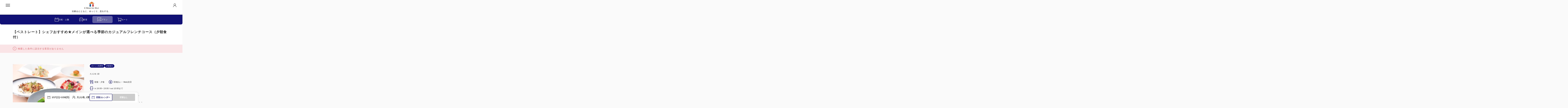

--- FILE ---
content_type: text/html; charset=UTF-8
request_url: https://go-keihanhotelgroup.reservation.jp/ja/hotels/keihan-hiei/plans/10028881?checkin_date=20231012&checkout_date=20231013&adults=2&child1=0&child2=0&child3=0&child4=0&child5=0&children=0&rooms=1&stays=1&dayuseFlg=0
body_size: 426479
content:
<!doctype html>
<html lang=ja>

<head>
    <meta charset="UTF-8">
  <meta name="viewport" content="width=device-width,initial-scale=1,user-scalable=yes">
  <meta name="format-detection" content="telephone=no,address=no,email=no">
  <meta name="robots" content="noindex,nofollow">
  <meta http-equiv="Pragma" content="no-cache">
  <meta http-equiv="cache-control" content="no-cache">
  <meta http-equiv="expires" content="0">
  <meta name="csrf-token" content="B461xORPtYhWBCSLALP618N4WallFU7VGIhdNOEw">
  <meta name="description" content="【ベストレート】シェフおすすめ★メインが選べる季節のカジュアルフレンチコース（夕朝食付）">
  
  <title>
    【ベストレート】シェフおすすめ★メインが選べる季節のカジュアルフレンチコース（夕朝食付） | ロテルド比叡  | 京都府  | 公式予約
  </title>
  <link rel="icon" href="https://go-keihanhotelgroup.reservation.jp/img/favicon.ico">
  <link rel="apple-touch-icon" sizes="180x180" href="https://go-keihanhotelgroup.reservation.jp/img/apple-touch-icon.png">
  <link rel="stylesheet" type="text/css" href="https://go-keihanhotelgroup.reservation.jp/css/style.css?ver=20260117">
  <link rel="stylesheet" type="text/css" href="https://manager.reservation.jp/cmn/css/pc/go-keihan-hiei.css?ver=20260117">
    <script src="https://unpkg.com/axios@1.1.2/dist/axios.min.js"></script>
    <script
    defer
    src="https://go-keihanhotelgroup.reservation.jp/js/analytics.js"
  ></script>
        <script>window.dataLayer = window.dataLayer || [];
dataLayer.push({"event":"optima-gtm"});</script>
    <!-- Google Tag Manager -->
<script>(function(w,d,s,l,i){w[l]=w[l]||[];w[l].push({'gtm.start':
new Date().getTime(),event:'gtm.js'});var f=d.getElementsByTagName(s)[0],
j=d.createElement(s),dl=l!='dataLayer'?'&l='+l:'';j.async=true;j.src=
'https://www.googletagmanager.com/gtm.js?id='+i+dl;f.parentNode.insertBefore(j,f);
})(window,document,'script','dataLayer','GTM-WPZ4ZHB');</script>
<!-- End Google Tag Manager -->
  <!-- Livewire Styles --><style >[wire\:loading][wire\:loading], [wire\:loading\.delay][wire\:loading\.delay], [wire\:loading\.inline-block][wire\:loading\.inline-block], [wire\:loading\.inline][wire\:loading\.inline], [wire\:loading\.block][wire\:loading\.block], [wire\:loading\.flex][wire\:loading\.flex], [wire\:loading\.table][wire\:loading\.table], [wire\:loading\.grid][wire\:loading\.grid], [wire\:loading\.inline-flex][wire\:loading\.inline-flex] {display: none;}[wire\:loading\.delay\.none][wire\:loading\.delay\.none], [wire\:loading\.delay\.shortest][wire\:loading\.delay\.shortest], [wire\:loading\.delay\.shorter][wire\:loading\.delay\.shorter], [wire\:loading\.delay\.short][wire\:loading\.delay\.short], [wire\:loading\.delay\.default][wire\:loading\.delay\.default], [wire\:loading\.delay\.long][wire\:loading\.delay\.long], [wire\:loading\.delay\.longer][wire\:loading\.delay\.longer], [wire\:loading\.delay\.longest][wire\:loading\.delay\.longest] {display: none;}[wire\:offline][wire\:offline] {display: none;}[wire\:dirty]:not(textarea):not(input):not(select) {display: none;}:root {--livewire-progress-bar-color: #2299dd;}[x-cloak] {display: none !important;}</style>
  </head>

<body class="is-preload">
  <!-- Google Tag Manager (noscript) -->
<noscript><iframe src="https://www.googletagmanager.com/ns.html?id=GTM-WPZ4ZHB"
height="0" width="0" style="display:none;visibility:hidden"></iframe></noscript>
<!-- End Google Tag Manager (noscript) -->
  <div id="loading" class="c-loading stopLoad">
    <div class="c-spinner"></div>
  </div>
  <div class="l-pageWrapper">
        
        
  
  <header class="l-header">
    <div class="l-header-top">
            <div class="l-header-top-inner sph-app-hide">
        <div class="l-header-hamburger js-hamburgerMenu ">
          <i></i>
          <i></i>
          <i></i>
        </div>
        <div class="l-header-logo">
                                    <img src="https://manager.reservation.jp//cmn/img/facility/10000001/M/1622608265291381.jpeg" alt="ロテルド比叡">
                              </div>
        <i class="l-header-person js-mypageMenu c-svg headerFont person "></i>
              </div>
              <p class="l-header-caption">比叡山とともに、ゆっくり、息をする。</p>
          </div><!--/l-header-top-->

          <div class="l-header-bottom">
        <div class="l-header-bottom-inner">
          <ul class="c-listMainNav">
            <li class="c-listMainNav-item c-listMainNav-item-day ">
              <a href="https://go-keihanhotelgroup.reservation.jp/ja/hotels/keihan-hiei/searchInput">
                <i class="c-icon c-svg navIcon calendar"></i>
                日程・人数
              </a>
            </li>
                          <li class="c-listMainNav-item c-listMainNav-item-room ">
                <a href="https://go-keihanhotelgroup.reservation.jp/ja/hotels/keihan-hiei/rooms?checkin_date=20260117&amp;checkout_date=20260118&amp;adults=2&amp;child1=0&amp;child2=0&amp;child3=0&amp;child4=0&amp;child5=0&amp;children=0&amp;rooms=1&amp;dayuseFlg=0&amp;sort=1&amp;dateUndecidedFlg=0">
                  <i class="c-icon c-svg navIcon room"></i>
                  客室
                </a>
              </li>
                        <li class="c-listMainNav-item c-listMainNav-item-plan  is-active ">
              <a href="https://go-keihanhotelgroup.reservation.jp/ja/hotels/keihan-hiei/plans?checkin_date=20260117&amp;checkout_date=20260118&amp;adults=2&amp;child1=0&amp;child2=0&amp;child3=0&amp;child4=0&amp;child5=0&amp;children=0&amp;rooms=1&amp;dayuseFlg=0&amp;sort=1&amp;dateUndecidedFlg=0">
                <i class="c-icon c-svg navIcon plan"></i>
                プラン
              </a>
            </li>
            <li class="c-listMainNav-item c-listMainNav-item-cart ">
              <a href="https://go-keihanhotelgroup.reservation.jp/ja/hotels/keihan-hiei/reservations/cart">
                <i class="c-icon c-svg navIcon cart"></i>
                カート
                                  <span class="c-listMainNav-item-number u-display-none"></span>
                              </a>
            </li>
          </ul>
        </div>
      </div><!--/l-header-bottom-->
    
    <div class="l-header-contentArea l-header-contentArea-menu">
      <div class="l-header-hamburger l-header-hamburger-close is-active js-menuClose">
        <i></i>
        <i></i>
        <i></i>
      </div>
              <ul class="c-listMainNav c-listMainNav-block">
          <li class="c-listMainNav-item c-listMainNav-item-day">
            <a href="https://go-keihanhotelgroup.reservation.jp/ja/hotels/keihan-hiei/searchInput">
              <i class="c-icon c-svg navIcon calendar"></i>
              日程・人数
            </a>
          </li>
                      <li class="c-listMainNav-item c-listMainNav-item-room">
              <a href="https://go-keihanhotelgroup.reservation.jp/ja/hotels/keihan-hiei/rooms?checkin_date=20260117&amp;checkout_date=20260118&amp;adults=2&amp;child1=0&amp;child2=0&amp;child3=0&amp;child4=0&amp;child5=0&amp;children=0&amp;rooms=1&amp;dayuseFlg=0&amp;sort=1&amp;dateUndecidedFlg=0">
                <i class="c-icon c-svg navIcon room"></i>
                客室
              </a>
            </li>
                    <li class="c-listMainNav-item c-listMainNav-item-plan">
            <a href="https://go-keihanhotelgroup.reservation.jp/ja/hotels/keihan-hiei/plans?checkin_date=20260117&amp;checkout_date=20260118&amp;adults=2&amp;child1=0&amp;child2=0&amp;child3=0&amp;child4=0&amp;child5=0&amp;children=0&amp;rooms=1&amp;dayuseFlg=0&amp;sort=1&amp;dateUndecidedFlg=0">
              <i class="c-icon c-svg navIcon plan"></i>
              プラン
            </a>
          </li>
          <li class="c-listMainNav-item c-listMainNav-item-cart">
            <a href="https://go-keihanhotelgroup.reservation.jp/ja/hotels/keihan-hiei/reservations/cart">
              <i class="c-icon c-svg navIcon cart"></i>
              カート
            </a>
          </li>
        </ul>
      
              <div class="c-listMenu">
          <p>施設情報</p>
          <ul>
            <li>
                              <a href="https://go-keihanhotelgroup.reservation.jp/ja/hotels/keihan-hiei">
                  施設情報
                  <i class="c-icon c-svg navIcon arrowR"></i>
                </a>
                          </li>
                          <li>
                <a href="https://hotel-hiei.jp/" rel="noopener" target="_blank">
                  施設公式サイト
                  <i class="c-icon c-svg navIcon blank"></i>
                </a>
              </li>
                                      <li>
                <a href="tel:075-701-0201">
                  075-701-0201
                  <i class="c-icon c-svg navIcon tel"></i>
                </a>
              </li>
                        <li>
              <a wire:snapshot="{&quot;data&quot;:{&quot;class&quot;:&quot;navIcon&quot;},&quot;memo&quot;:{&quot;id&quot;:&quot;SbClhr86aVTGHYHPS2OF&quot;,&quot;name&quot;:&quot;modal-button-access&quot;,&quot;path&quot;:&quot;ja\/hotels\/keihan-hiei\/plans\/10028881&quot;,&quot;method&quot;:&quot;GET&quot;,&quot;children&quot;:[],&quot;scripts&quot;:[],&quot;assets&quot;:[],&quot;errors&quot;:[],&quot;locale&quot;:&quot;ja&quot;},&quot;checksum&quot;:&quot;12cb4ae6f2a608d5c8a54b39e1de6774b7ba2d224a75759951c69ec465e44841&quot;}" wire:effects="{&quot;listeners&quot;:[&quot;openModal&quot;]}" wire:id="SbClhr86aVTGHYHPS2OF"
  href="javascript: void(0)"
  wire:click="$dispatchSelf('openModal')"
>
  アクセス
  <i class="c-icon c-svg navIcon access"></i>
</a>
            </li>
          </ul>
        </div>
      
              <div class="c-listMenu">
          <p>グループ施設情報</p>
          <ul>
                                          <li>
                  <a href="https://reserve.keihan.co.jp/" rel="noopener" target="_blank">
                    グループ公式サイト
                    <i class="c-icon c-svg navIcon blank"></i>
                  </a>
                </li>
                                                                
              <li>
                <a href="#" class="js-modalOpen" data-target="facilityBrand">
                  施設一覧
                  <i class="c-icon c-svg navIcon arrowR"></i>
                </a>
              </li>
                                      <li>
                <a href="https://go-keihanhotelgroup.reservation.jp/ja">
                  全施設の空室検索
                  <i class="c-icon c-svg navIcon search"></i>
                </a>
              </li>
                      </ul>
        </div>
      
              <div class="c-select">
          <i class="c-select-icon c-svg language"></i>
          <p class="c-select-text">Language</p>
          <select onChange="location.href=value;">
                          <option value="/ja/hotels/go-keihan-hiei/"  selected >
                日本語
              </option>
                          <option value="/en/hotels/go-keihan-hiei/" >
                English
              </option>
                          <option value="/ko/hotels/go-keihan-hiei/" >
                한국어
              </option>
                          <option value="/zh-cn/hotels/go-keihan-hiei/" >
                簡体中文
              </option>
                          <option value="/zh-tw/hotels/go-keihan-hiei/" >
                繁體中文
              </option>
                      </select>
        </div>
          </div><!--/l-header-contentArea-->

    <div class="l-header-contentArea l-header-contentArea-mypage">
      <div class="l-header-hamburger l-header-hamburger-close is-active js-menuClose">
        <i></i>
        <i></i>
        <i></i>
      </div>
                        <p class="l-header-contentArea-name">
            <i class="l-header-contentArea-name-icon c-svg navIcon person"></i>
            <strong>ゲスト</strong>様
          </p>
                      <ul class="l-header-contentArea-btnMenu">
              <li>
                <a class="c-button c-button-white" href="https://go-keihanhotelgroup.reservation.jp/ja/login">
                  <i class="c-icon c-svg btnColor login"></i>
                  会員ログイン
                </a>
              </li>
              <li>
                                  
                  <a
                    class="c-button c-button-white"
                    href="https://go-keihanhotelgroup.reservation.jp/ja/signup?facility_id=10001525&route=optima"
                  >
                    <i class="c-icon c-svg btnColor signup"></i>
                    新規会員登録
                  </a>
                              </li>
            </ul>
            <p class="l-header-contentArea-text">ご登録していただくと、お客様の情報が保存され、次回のご予約で簡単に手続きができます。また、会員ログイン中はマイページにてご予約情報もご確認いただけます。</p>
                          <div class="c-listMenu">
          <ul>
            <li>
              <a href="https://go-keihanhotelgroup.reservation.jp/ja/reservations/detail_entry">
                予約を確認
                <i class="c-icon c-svg navIcon arrowR"></i>
              </a>
            </li>
          </ul>
        </div>
                    <div class="c-listMenu c-listMenu-sub">
          <ul>
                          <li>
                <a href="https://go-keihanhotelgroup.reservation.jp/ja/hotels/keihan-hiei/closedLogin/corporate">
                  法人ログイン
                  <i class="c-icon c-svg navIcon arrowR"></i>
                </a>
              </li>
                            <li>
                <a href="https://go-keihanhotelgroup.reservation.jp/ja/hotels/keihan-hiei/closedLogin/campaign">
                  キャンペーンログイン
                  <i class="c-icon c-svg navIcon arrowR"></i>
                </a>
              </li>
                                    </ul>
        </div>
          </div>

                          <div class="l-header-roomsPlanBox followBar-custom-color">
                      <div class="l-header-roomsPlanBox-selectData">
              <a
                href="javascript: void(0)"
                class="l-header-roomsPlanBox-selectData-item l-header-roomsPlanBox-selectData-item-day"
                onclick="openModalSearchCalendar()"
              >
                                  1/17(土)~1/18(日)
                              </a>
              <a wire:snapshot="{&quot;data&quot;:{&quot;searchData&quot;:[{&quot;checkin_date&quot;:&quot;2026-01-17&quot;,&quot;checkout_date&quot;:&quot;2026-01-18&quot;,&quot;rooms&quot;:&quot;1&quot;,&quot;adults&quot;:&quot;2&quot;,&quot;child1&quot;:&quot;0&quot;,&quot;child2&quot;:&quot;0&quot;,&quot;child3&quot;:&quot;0&quot;,&quot;child4&quot;:&quot;0&quot;,&quot;child5&quot;:&quot;0&quot;,&quot;children&quot;:0,&quot;promoCd&quot;:&quot;&quot;,&quot;stays&quot;:&quot;1&quot;,&quot;dayuseFlg&quot;:&quot;0&quot;,&quot;dateUndecidedFlg&quot;:0,&quot;sort&quot;:null,&quot;pa&quot;:&quot;&quot;,&quot;ra&quot;:&quot;&quot;,&quot;query_params&quot;:&quot;checkin_date=20260117&amp;checkout_date=20260118&amp;adults=2&amp;child1=0&amp;child2=0&amp;child3=0&amp;child4=0&amp;child5=0&amp;children=0&amp;rooms=1&amp;dayuseFlg=0&amp;sort=1&amp;dateUndecidedFlg=0&quot;,&quot;calendar_date&quot;:&quot;202601&quot;,&quot;room_id&quot;:&quot;&quot;},{&quot;s&quot;:&quot;arr&quot;}],&quot;facilityType&quot;:&quot;1&quot;},&quot;memo&quot;:{&quot;id&quot;:&quot;CkL31YHCBzV1zH7WRFie&quot;,&quot;name&quot;:&quot;modal-button-search-people&quot;,&quot;path&quot;:&quot;ja\/hotels\/keihan-hiei\/plans\/10028881&quot;,&quot;method&quot;:&quot;GET&quot;,&quot;children&quot;:[],&quot;scripts&quot;:[],&quot;assets&quot;:[],&quot;errors&quot;:[],&quot;locale&quot;:&quot;ja&quot;},&quot;checksum&quot;:&quot;0b8ff221ac9ef0d1548a5b341e86fc2fc3b6289e5e523d94f56feb33f0cff110&quot;}" wire:effects="{&quot;listeners&quot;:[&quot;openModal&quot;]}" wire:id="CkL31YHCBzV1zH7WRFie"
  href="javascript: void(0)"
  class="l-header-roomsPlanBox-selectData-item l-header-roomsPlanBox-selectData-item-rooms"
  wire:click="$dispatchSelf('openModal')"
>
  大人2名, 1室
</a>
            </div>
                                <ul class="c-listBtn">
                              <li class="c-listBtn-item">
                                      <a href="#calendarArea" class="c-button c-button-border c-button-border-reservation js-anchor"><i class="c-icon c-svg calendar btnReservationColor"></i>空室カレンダー</a>
                                  </li>
                <li class="c-listBtn-item">
                                      <button type="button" class="c-button" disabled>空室なし</button>
                                  </li>
                          </ul>
                  </div>
                      <div class="l-header-bg js-menuClose"></div>
  </header>

    
  <main class="l-main">
    <div class="c-headingPage">
  <div class="c-headingPage-inner">
    <h1 class="c-headingMain">【ベストレート】シェフおすすめ★メインが選べる季節のカジュアルフレンチコース（夕朝食付）</h1>
  </div>
</div>
          <div class="c-textAlert">
        <div class="c-textAlert-inner">
          <p>
            <i class="c-icon c-svg error red"></i>検索した条件に該当する客室がありません
          </p>
        </div>
      </div>
    
    <div class="l-main-inner">
      <div class="c-roomDetailBox c-roomDetailBox-large">
        <div class="c-roomDetailBox-inner">
          <div class="c-roomDetailBox-img">
            <ul class="c-roomDetailBox-img-list js-slideRoom">
                              <li class="c-roomDetailBox-img-list-item js-modalOpen" data-target="emptyImageSlide10028881" data-index="0">
                  <img
                    src="https://manager.reservation.jp/cmn/img/facility/10000001/M/1742021536336024.jpg"
                    width="500"
                    height="333"
                    loading="lazy"
                    alt="【ベストレート】シェフおすすめ★メインが選べる季節のカジュアルフレンチコース（夕朝食付）"
                  >
                </li>
                              <li class="c-roomDetailBox-img-list-item js-modalOpen" data-target="emptyImageSlide10028881" data-index="1">
                  <img
                    src="https://manager.reservation.jp/cmn/img/facility/10000001/M/1715575737042644.jpg"
                    width="500"
                    height="333"
                    loading="lazy"
                    alt="【ベストレート】シェフおすすめ★メインが選べる季節のカジュアルフレンチコース（夕朝食付）"
                  >
                </li>
                              <li class="c-roomDetailBox-img-list-item js-modalOpen" data-target="emptyImageSlide10028881" data-index="2">
                  <img
                    src="https://manager.reservation.jp/cmn/img/facility/10000001/M/1715575772482973.jpg"
                    width="500"
                    height="333"
                    loading="lazy"
                    alt="【ベストレート】シェフおすすめ★メインが選べる季節のカジュアルフレンチコース（夕朝食付）"
                  >
                </li>
                              <li class="c-roomDetailBox-img-list-item js-modalOpen" data-target="emptyImageSlide10028881" data-index="3">
                  <img
                    src="https://manager.reservation.jp/cmn/img/facility/10000001/M/1618217733084862.jpg"
                    width="500"
                    height="333"
                    loading="lazy"
                    alt="【ベストレート】シェフおすすめ★メインが選べる季節のカジュアルフレンチコース（夕朝食付）"
                  >
                </li>
                              <li class="c-roomDetailBox-img-list-item js-modalOpen" data-target="emptyImageSlide10028881" data-index="4">
                  <img
                    src="https://manager.reservation.jp/cmn/img/facility/10000001/M/1618304752089985.jpg"
                    width="500"
                    height="333"
                    loading="lazy"
                    alt="【ベストレート】シェフおすすめ★メインが選べる季節のカジュアルフレンチコース（夕朝食付）"
                  >
                </li>
                              <li class="c-roomDetailBox-img-list-item js-modalOpen" data-target="emptyImageSlide10028881" data-index="5">
                  <img
                    src="https://manager.reservation.jp/cmn/img/facility/10000001/M/1717056106597227.jpg"
                    width="500"
                    height="333"
                    loading="lazy"
                    alt="【ベストレート】シェフおすすめ★メインが選べる季節のカジュアルフレンチコース（夕朝食付）"
                  >
                </li>
                          </ul>
          </div>
          <div class="c-modalBox js-modalContainer" id="emptyImageSlide10028881">
  <div class="c-modalBox-image c-modalBox-image-slide">
    <ul class="c-modalBox-image-list js-slideRoom">
                  <li class="c-modalBox-image-list-item">
            <img
              src="https://manager.reservation.jp/cmn/img/facility/10000001/M/1742021536336024.jpg"
              alt="【ベストレート】シェフおすすめ★メインが選べる季節のカジュアルフレンチコース（夕朝食付）"
              loading="lazy"
            >
          </li>
                  <li class="c-modalBox-image-list-item">
            <img
              src="https://manager.reservation.jp/cmn/img/facility/10000001/M/1715575737042644.jpg"
              alt="【ベストレート】シェフおすすめ★メインが選べる季節のカジュアルフレンチコース（夕朝食付）"
              loading="lazy"
            >
          </li>
                  <li class="c-modalBox-image-list-item">
            <img
              src="https://manager.reservation.jp/cmn/img/facility/10000001/M/1715575772482973.jpg"
              alt="【ベストレート】シェフおすすめ★メインが選べる季節のカジュアルフレンチコース（夕朝食付）"
              loading="lazy"
            >
          </li>
                  <li class="c-modalBox-image-list-item">
            <img
              src="https://manager.reservation.jp/cmn/img/facility/10000001/M/1618217733084862.jpg"
              alt="【ベストレート】シェフおすすめ★メインが選べる季節のカジュアルフレンチコース（夕朝食付）"
              loading="lazy"
            >
          </li>
                  <li class="c-modalBox-image-list-item">
            <img
              src="https://manager.reservation.jp/cmn/img/facility/10000001/M/1618304752089985.jpg"
              alt="【ベストレート】シェフおすすめ★メインが選べる季節のカジュアルフレンチコース（夕朝食付）"
              loading="lazy"
            >
          </li>
                  <li class="c-modalBox-image-list-item">
            <img
              src="https://manager.reservation.jp/cmn/img/facility/10000001/M/1717056106597227.jpg"
              alt="【ベストレート】シェフおすすめ★メインが選べる季節のカジュアルフレンチコース（夕朝食付）"
              loading="lazy"
            >
          </li>
              </ul>
      <span class="c-modalBox-close js-modalClose"></span>
    </div>
    <div class="c-modalBox-bg js-modalClose"></div>
  </div>

          <div class="c-roomDetailBox-cont">
            <ul class="c-listTag">
                      <li class="c-listTag-item">ポイント利用可</li>
              <li class="c-listTag-item">夕朝食付</li>
            </ul>
            <div class="c-roomDetailBox-cont-bottom c-roomDetailBox-cont-bottom-columnTop">
              <div class="c-textPriceList c-textPriceList-addition">
                                                      <p>
                      大人<span class="adultsNumber">2</span>名
                                              <span class="childrenNumber-wrapper u-display-none">子供<span class="childrenNumber"></span>名</span>
                                              <span class="roomsNumber">1</span>室
                    </p>
                                                                </div>
            </div>
            <ul class="c-listType">
      
          <li class="c-listType-item">
        <i class="c-listType-item-icon c-svg restaurant"></i>
        朝食・夕食
      </li>
            <li class="c-listType-item">
      <i class="c-listType-item-icon c-svg pay"></i>
      現地払い・Web決済
    </li>
        <li class="c-listType-item">
      <i class="c-listType-item-icon c-svg query_builder"></i>in
      16:00~
              
        19:00
            / out 10:00まで
    </li>
  </ul>
            <div class="c-textMoreBox">
              <p class="c-textMoreBox-main">比叡山の豊かな自然に抱かれた特別な隠れ家。
世界遺産の静寂と琵琶湖の絶景を独り占め。
心身ともにリフレッシュできる至福のひとときを。

ソムリエがいるホテルでワインとお食事をお楽しみ下さい
シェフが一品一品ていねいに仕立てたお料理をご用意♪
ソムリエが厳選したワインを味わいながら、おいしいひとときに酔いしれて☆彡

【夕食：季節のカジュアルコース】17：30～19：00 （ラストオーダー）
※メニューは季節や仕入状況等により変更となる場合がございます。
※食材にアレルギーのある方は、ご宿泊の前日までにお申し出くださいませ。当日のお申し出はお応えできない場合がございます。予めご了承くださいませ。

■オードブル
■スープ
■パスタ
■メインはお魚料理又はお肉料理からチョイス
■パン
■デザート
■コーヒー又は紅茶

【朝食：洋食セットメニュー】7：30～9：00（ラストオーダー）
サラダ、フルーツ、シャルキュトリ、卵料理などのメインプレートはスタッフがお席にご用意いたします。
ドリンク、パン、スープなどはご自由にお取りいただけるハーフブッフェスタイルです。

ライブラリーラウンジにはいつでもお召し上がりいただけるコーヒー、紅茶などをご用意。
チェックインのお時間帯にはウェルカムドリンクとしてワインやジュースもご用意しております。
また、ナイトバーではご夕食後の20時から23時の間、ウイスキーやワインなどのお酒とおつまみをご自由にお召し上がりいただけます。
お飲み物は山床テラスに持ち出していただくこともできますので、琵琶湖の絶景や夜景と共にお楽しみ下さいませ。

■アクセス
《お車でお越しのお客様》
「京都東IC」より「比叡山ドライブウェイ」を利用で約20分。
※冬場は道路が凍結する場合もございます。

《電車でお越しのお客様》
「京都」駅から「JR湖西線京都」駅より約10分「大津京」駅下車し、タクシーで約20分

《路線バスでお越しのお客様》
京都駅：烏丸口C6乗り場
三条京阪：10番乗り場
京都出町柳：加茂大橋東詰（川端今出川東側）乗り場

各乗り場から、比叡山ドライブバス（京都バス・京阪バス）比叡山山頂行きに乗車

※冬季はバス運休となります。ご注意ください。
※写真はイメージです。
</p>
              <div class="c-textMoreBtn">
                <p class="js-moreText">
                  <span>すべて表示</span>
                  <span>閉じる</span>
                </p>
              </div>
            </div>
                      </div>
        </div>

        
        
        <div class="c-roomDetailBox-subSection">
          <ul class="c-listNote">
            <li class="c-listNote-item">
              ※販売期間：2021/03/12(金)~
                            ・
              宿泊対象期間：2021/04/01(木)~
                          </li>
            <li class="c-listNote-item">
              ※
  「<strong>2026/01/17(土)</strong>
      <strong>-
      2026/01/18(日)</strong>
    <strong><span>1泊2日</span></strong>」
    「<strong>客室1室
    大人2人</strong>
    」の合計額を表示
            </li>
                          <li class="c-listNote-item">
                ※料金には消費税・サービス料を含みます
              </li>
                      </ul>
        </div>
      </div>

      <section class="l-section l-section-border">
                  <h2
            class="c-headingSection c-headingSection-large c-headingSection-center"
            id="calendarArea"
          >このプランの空室状況</h2>
          <div
            data-loading="plan-calendar"
            class="c-loading stopLoad"
          >
            <div class="c-spinner"></div>
          </div>
          <div
            data-loading="plan-calendar"
            class="c-loading-area stopLoad"
          >
            <div wire:snapshot="{&quot;data&quot;:{&quot;subDomain&quot;:&quot;go-keihanhotelgroup&quot;,&quot;calendarList&quot;:[[[{&quot;year&quot;:&quot;2026&quot;,&quot;month&quot;:&quot;01&quot;,&quot;dateList&quot;:[[&quot;20251228&quot;,&quot;20251229&quot;,&quot;20251230&quot;,&quot;20251231&quot;,&quot;20260101&quot;,&quot;20260102&quot;,&quot;20260103&quot;,&quot;20260104&quot;,&quot;20260105&quot;,&quot;20260106&quot;,&quot;20260107&quot;,&quot;20260108&quot;,&quot;20260109&quot;,&quot;20260110&quot;,&quot;20260111&quot;,&quot;20260112&quot;,&quot;20260113&quot;,&quot;20260114&quot;,&quot;20260115&quot;,&quot;20260116&quot;,&quot;20260117&quot;,&quot;20260118&quot;,&quot;20260119&quot;,&quot;20260120&quot;,&quot;20260121&quot;,&quot;20260122&quot;,&quot;20260123&quot;,&quot;20260124&quot;,&quot;20260125&quot;,&quot;20260126&quot;,&quot;20260127&quot;,&quot;20260128&quot;,&quot;20260129&quot;,&quot;20260130&quot;,&quot;20260131&quot;],{&quot;s&quot;:&quot;arr&quot;}]},{&quot;s&quot;:&quot;arr&quot;}],[{&quot;year&quot;:&quot;2026&quot;,&quot;month&quot;:&quot;02&quot;,&quot;dateList&quot;:[[&quot;20260201&quot;,&quot;20260202&quot;,&quot;20260203&quot;,&quot;20260204&quot;,&quot;20260205&quot;,&quot;20260206&quot;,&quot;20260207&quot;,&quot;20260208&quot;,&quot;20260209&quot;,&quot;20260210&quot;,&quot;20260211&quot;,&quot;20260212&quot;,&quot;20260213&quot;,&quot;20260214&quot;,&quot;20260215&quot;,&quot;20260216&quot;,&quot;20260217&quot;,&quot;20260218&quot;,&quot;20260219&quot;,&quot;20260220&quot;,&quot;20260221&quot;,&quot;20260222&quot;,&quot;20260223&quot;,&quot;20260224&quot;,&quot;20260225&quot;,&quot;20260226&quot;,&quot;20260227&quot;,&quot;20260228&quot;],{&quot;s&quot;:&quot;arr&quot;}]},{&quot;s&quot;:&quot;arr&quot;}]],{&quot;s&quot;:&quot;arr&quot;}],&quot;stockList&quot;:[[[{&quot;20260101&quot;:null,&quot;20260102&quot;:null,&quot;20260103&quot;:null,&quot;20260104&quot;:null,&quot;20260105&quot;:null,&quot;20260106&quot;:null,&quot;20260107&quot;:null,&quot;20260108&quot;:null,&quot;20260109&quot;:null,&quot;20260110&quot;:null,&quot;20260111&quot;:null,&quot;20260112&quot;:null,&quot;20260113&quot;:null,&quot;20260114&quot;:null,&quot;20260115&quot;:null,&quot;20260116&quot;:null,&quot;20260117&quot;:null,&quot;20260118&quot;:null,&quot;20260119&quot;:null,&quot;20260120&quot;:null,&quot;20260121&quot;:null,&quot;20260122&quot;:null,&quot;20260123&quot;:null,&quot;20260124&quot;:null,&quot;20260125&quot;:null,&quot;20260126&quot;:null,&quot;20260127&quot;:null,&quot;20260128&quot;:null,&quot;20260129&quot;:null,&quot;20260130&quot;:null,&quot;20260131&quot;:null},{&quot;s&quot;:&quot;arr&quot;}],[{&quot;20260201&quot;:null,&quot;20260202&quot;:null,&quot;20260203&quot;:null,&quot;20260204&quot;:null,&quot;20260205&quot;:null,&quot;20260206&quot;:null,&quot;20260207&quot;:null,&quot;20260208&quot;:null,&quot;20260209&quot;:null,&quot;20260210&quot;:null,&quot;20260211&quot;:null,&quot;20260212&quot;:null,&quot;20260213&quot;:null,&quot;20260214&quot;:null,&quot;20260215&quot;:null,&quot;20260216&quot;:null,&quot;20260217&quot;:null,&quot;20260218&quot;:null,&quot;20260219&quot;:null,&quot;20260220&quot;:null,&quot;20260221&quot;:null,&quot;20260222&quot;:null,&quot;20260223&quot;:null,&quot;20260224&quot;:null,&quot;20260225&quot;:null,&quot;20260226&quot;:null,&quot;20260227&quot;:null,&quot;20260228&quot;:null},{&quot;s&quot;:&quot;arr&quot;}]],{&quot;s&quot;:&quot;arr&quot;}],&quot;facility&quot;:[{&quot;facilityId&quot;:&quot;10001525&quot;,&quot;storeId&quot;:&quot;10001525&quot;,&quot;groupTopId&quot;:&quot;10001510&quot;,&quot;facilityAreaId&quot;:&quot;97&quot;,&quot;facilityBrandId&quot;:&quot;32&quot;,&quot;facilityActivityCategoryId&quot;:null,&quot;openFlg&quot;:&quot;1&quot;,&quot;useCartFlg&quot;:&quot;0&quot;,&quot;useAttributeFlg&quot;:&quot;1&quot;,&quot;salesFlg&quot;:&quot;1&quot;,&quot;groupTopFlg&quot;:&quot;0&quot;,&quot;officialDispFlg&quot;:&quot;1&quot;,&quot;zipCode&quot;:&quot;606-0000&quot;,&quot;prefectureId&quot;:&quot;26&quot;,&quot;tel&quot;:&quot;075-701-0201&quot;,&quot;telDisplayFlg&quot;:&quot;1&quot;,&quot;fax&quot;:&quot;075-701-0207&quot;,&quot;facilityManager&quot;:&quot;\u52a0\u85e4&quot;,&quot;officialSiteUrl&quot;:&quot;https:\/\/hotel-hiei.jp\/&quot;,&quot;notifyCouponRemindFlg&quot;:&quot;0&quot;,&quot;notifyCouponRemindDay&quot;:&quot;0&quot;,&quot;notifyCouponRemindTime&quot;:&quot;0&quot;,&quot;latitude&quot;:&quot;35.05853&quot;,&quot;longitude&quot;:&quot;135.823228&quot;,&quot;facilityType&quot;:&quot;1&quot;,&quot;countryCd&quot;:null,&quot;currencyCd&quot;:&quot;JPY&quot;,&quot;airportMasterId&quot;:null,&quot;checkinStartTime&quot;:&quot;16:00:00&quot;,&quot;checkinEndTime&quot;:&quot;19:00:00&quot;,&quot;checkinEndTimeNotFlg&quot;:&quot;0&quot;,&quot;checkoutTime&quot;:&quot;10:00:00&quot;,&quot;dateChangeStandardTime&quot;:&quot;24:00:00&quot;,&quot;memberNonEditableFlg&quot;:&quot;0&quot;,&quot;pointUseFlg&quot;:&quot;1&quot;,&quot;pointAuthKey&quot;:null,&quot;pointSystemDirectCd&quot;:&quot;SPS&quot;,&quot;pointUseOnlyFlg&quot;:&quot;0&quot;,&quot;alliancePointUseFlg&quot;:&quot;0&quot;,&quot;pointOptionUseFlg&quot;:&quot;0&quot;,&quot;couponUseFlg&quot;:&quot;1&quot;,&quot;couponTermsType&quot;:&quot;1&quot;,&quot;creditFlgVisa&quot;:&quot;1&quot;,&quot;creditFlgMaster&quot;:&quot;1&quot;,&quot;creditFlgJcb&quot;:&quot;1&quot;,&quot;creditFlgDinersclub&quot;:&quot;1&quot;,&quot;creditFlgAmex&quot;:&quot;1&quot;,&quot;searchMinPeople&quot;:&quot;2&quot;,&quot;searchMaxPeople&quot;:&quot;4&quot;,&quot;searchMaxRoom&quot;:&quot;4&quot;,&quot;responsiveDisplayResult&quot;:&quot;3&quot;,&quot;mobileDisplayResult&quot;:&quot;1&quot;,&quot;defaultDispEmptyRoomFlg&quot;:&quot;0&quot;,&quot;showSalesStopRoomsFlg&quot;:&quot;0&quot;,&quot;remainingRoomsDisplayFlg&quot;:&quot;1&quot;,&quot;remainingRoomsSetting&quot;:&quot;3&quot;,&quot;connectionSystemCd&quot;:null,&quot;connectionSystemKey&quot;:null,&quot;googleTrackingCd&quot;:&quot;UA-143081425-31&quot;,&quot;pmsFacilityCode&quot;:null,&quot;scAgentType&quot;:&quot;1&quot;,&quot;scResLinkageStartDatetime&quot;:null,&quot;scResLinkageTargetDatetime&quot;:null,&quot;redirectFlg&quot;:null,&quot;cp2AuthKey&quot;:&quot;a8ded5ee9aea7be15b1b252af7636b18d75b2146&quot;,&quot;cp2LoginAuthKey&quot;:null,&quot;memberSystemDirectCd&quot;:&quot;CP2&quot;,&quot;reserpayAccessKey&quot;:&quot;D2C8AA40861234FEB8F6F970CF5319303FAFF832&quot;,&quot;reserpayEntryAccessKey&quot;:null,&quot;reserpayFlg&quot;:&quot;1&quot;,&quot;kanxashiUseFlg&quot;:&quot;0&quot;,&quot;kanxashiAccount&quot;:null,&quot;kanxashiPassword&quot;:null,&quot;sid&quot;:null,&quot;accommodationTaxFlg&quot;:&quot;1&quot;,&quot;roomNum&quot;:&quot;29&quot;,&quot;serviceUseNum&quot;:&quot;R-02976-SU018&quot;,&quot;maxGuestCount&quot;:&quot;10&quot;,&quot;externalSiteAuthKey&quot;:&quot;2a69a935afc7c95132070163b20a22ff4281e1b4&quot;,&quot;externalApiCd&quot;:null,&quot;externalApiAuthKey&quot;:null,&quot;externalFacilityCd&quot;:&quot;&quot;,&quot;externalDeptCd&quot;:&quot;&quot;,&quot;externalPropCd&quot;:&quot;&quot;,&quot;passwordEnabledDays&quot;:&quot;90&quot;,&quot;loginFailureLock&quot;:&quot;5&quot;,&quot;chainDispFlg&quot;:&quot;1&quot;,&quot;fontType&quot;:&quot;1&quot;,&quot;searchResultInitType&quot;:&quot;2&quot;,&quot;logoType&quot;:&quot;3&quot;,&quot;faviconUseFlg&quot;:&quot;0&quot;,&quot;faviconImgUrl&quot;:&quot;https:\/\/go-keihanhotelgroup.reservation.jp\/img\/favicon.ico&quot;,&quot;captionType&quot;:&quot;3&quot;,&quot;chainGroupType&quot;:&quot;3&quot;,&quot;termsType&quot;:&quot;2&quot;,&quot;privacyPolicyType&quot;:&quot;2&quot;,&quot;busTermsType&quot;:&quot;1&quot;,&quot;transactionLawType&quot;:&quot;1&quot;,&quot;arrivalTimeRequiredFlg&quot;:&quot;1&quot;,&quot;inquiryDispFlg&quot;:&quot;1&quot;,&quot;cancellationFeeDispFlg&quot;:&quot;1&quot;,&quot;loginModalDispFlg&quot;:&quot;1&quot;,&quot;genderSelectPattern&quot;:&quot;2&quot;,&quot;externalSmtpFlg&quot;:&quot;0&quot;,&quot;externalSmtpHost&quot;:null,&quot;externalSmtpPort&quot;:null,&quot;externalSmtpAuthFlg&quot;:null,&quot;externalSmtpUsername&quot;:null,&quot;externalSmtpPassword&quot;:null,&quot;sevenPeopleMorePriceUpdateFlg&quot;:&quot;0&quot;,&quot;countryMasterId&quot;:null,&quot;foreignCurrencyFlg&quot;:&quot;0&quot;,&quot;planPriceDisplayType&quot;:&quot;1&quot;,&quot;defaultDateUndecidedSearchFlg&quot;:&quot;1&quot;,&quot;duplicateResCheckFlg&quot;:&quot;0&quot;,&quot;facilityCd&quot;:null,&quot;displayOrder&quot;:&quot;16&quot;,&quot;facilityName&quot;:&quot;\u30ed\u30c6\u30eb\u30c9\u6bd4\u53e1&quot;,&quot;address1&quot;:&quot;\u4eac\u90fd\u5e02\u5de6\u4eac\u533a\u6bd4\u53e1\u5c71\u4e00\u672c\u6749&quot;,&quot;address2&quot;:&quot;\u30ed\u30c6\u30eb\u30c9\u6bd4\u53e1&quot;,&quot;businessHours&quot;:&quot;&quot;,&quot;airportRoute&quot;:&quot;&quot;,&quot;cancelPolicy&quot;:&quot;\u30ad\u30e3\u30f3\u30bb\u30eb\u6599\u306f\u4ee5\u4e0b\u306e\u901a\u308a\u3068\u306a\u308a\u307e\u3059\u3002\r\n\u25a03\u65e5\u524d: 30\uff05\r\n\u25a0\u524d\u65e5: 50\uff05\r\n\u25a0\u5f53\u65e5: 80\uff05\r\n\u25a0\u7121\u9023\u7d61\u30ad\u30e3\u30f3\u30bb\u30eb: 100%\r\n\u203b\u5bbf\u6cca\u6599\u91d1\u306b\u5bfe\u3057\u3066\u306e\uff05\u3067\u3059\u3002\r\n\u203b16\u540d\u69d8\u4ee5\u4e0a\u3067\u3054\u4e88\u7d04\u306e\u5834\u5408\u306f\u4e0a\u8a18\u3068\u7570\u306a\u308a\u307e\u3059\u306e\u3067\u304a\u554f\u3044\u5408\u308f\u305b\u304f\u3060\u3055\u3044\u3002&quot;,&quot;creditCardInfo&quot;:&quot;&quot;,&quot;copyright&quot;:&quot;&quot;,&quot;accommodationTaxInfo&quot;:&quot;\u4eac\u90fd\u5e02\u6761\u4f8b\u306b\u3088\u308a\u5e73\u621030\u5e7410\u67081\u65e5\u304b\u30891\u4eba1\u6cca\u5f53\u308a\u5bbf\u6cca\u7a0e\r\n\uff0820000\u5186\u672a\u6e80\uff1a200\u5186\u300120000\u5186\u4ee5\u4e0a50000\u5186\u672a\u6e80\uff1a500\u5186\u300150000\u5186\u4ee5\u4e0a\uff1a1000\u5186\uff09\u5225\u9014\u9802\u304d\u307e\u3059\u3002&quot;,&quot;facilityOptionInfo&quot;:&quot;&quot;,&quot;searchConditionAnnotation&quot;:&quot;&quot;,&quot;logoText&quot;:&quot;&quot;,&quot;caption&quot;:&quot;\u6bd4\u53e1\u5c71\u3068\u3068\u3082\u306b\u3001\u3086\u3063\u304f\u308a\u3001\u606f\u3092\u3059\u308b\u3002&quot;,&quot;country&quot;:&quot;&quot;,&quot;logoImages&quot;:[[[{&quot;M&quot;:&quot;https:\/\/manager.reservation.jp\/\/cmn\/img\/facility\/10000001\/M\/1622608265291381.jpeg&quot;,&quot;S&quot;:&quot;https:\/\/manager.reservation.jp\/\/cmn\/img\/facility\/10000001\/S\/1622608265291381.jpeg&quot;,&quot;Webp&quot;:[{&quot;M&quot;:&quot;https:\/\/manager.reservation.jp\/\/cmn\/img\/facility\/10000001\/Webp\/M\/1622608265291381.webp&quot;,&quot;S&quot;:&quot;https:\/\/manager.reservation.jp\/\/cmn\/img\/facility\/10000001\/Webp\/S\/1622608265291381.webp&quot;},{&quot;s&quot;:&quot;arr&quot;}]},{&quot;s&quot;:&quot;arr&quot;}]],{&quot;s&quot;:&quot;arr&quot;}],&quot;infoImages&quot;:[[[{&quot;M&quot;:&quot;https:\/\/manager.reservation.jp\/\/cmn\/img\/facility\/10000001\/M\/1621566192139215.jpg&quot;,&quot;S&quot;:&quot;https:\/\/manager.reservation.jp\/\/cmn\/img\/facility\/10000001\/S\/1621566192139215.jpg&quot;,&quot;Webp&quot;:[{&quot;M&quot;:&quot;https:\/\/manager.reservation.jp\/\/cmn\/img\/facility\/10000001\/Webp\/M\/1621566192139215.webp&quot;,&quot;S&quot;:&quot;https:\/\/manager.reservation.jp\/\/cmn\/img\/facility\/10000001\/Webp\/S\/1621566192139215.webp&quot;},{&quot;s&quot;:&quot;arr&quot;}]},{&quot;s&quot;:&quot;arr&quot;}],[{&quot;M&quot;:&quot;https:\/\/manager.reservation.jp\/\/cmn\/img\/facility\/10000001\/M\/1618217903542262.jpg&quot;,&quot;S&quot;:&quot;https:\/\/manager.reservation.jp\/\/cmn\/img\/facility\/10000001\/S\/1618217903542262.jpg&quot;,&quot;Webp&quot;:[{&quot;M&quot;:&quot;https:\/\/manager.reservation.jp\/\/cmn\/img\/facility\/10000001\/Webp\/M\/1618217903542262.webp&quot;,&quot;S&quot;:&quot;https:\/\/manager.reservation.jp\/\/cmn\/img\/facility\/10000001\/Webp\/S\/1618217903542262.webp&quot;},{&quot;s&quot;:&quot;arr&quot;}]},{&quot;s&quot;:&quot;arr&quot;}],[{&quot;M&quot;:&quot;https:\/\/manager.reservation.jp\/\/cmn\/img\/facility\/10000001\/M\/1621566363453439.jpg&quot;,&quot;S&quot;:&quot;https:\/\/manager.reservation.jp\/\/cmn\/img\/facility\/10000001\/S\/1621566363453439.jpg&quot;,&quot;Webp&quot;:[{&quot;M&quot;:&quot;https:\/\/manager.reservation.jp\/\/cmn\/img\/facility\/10000001\/Webp\/M\/1621566363453439.webp&quot;,&quot;S&quot;:&quot;https:\/\/manager.reservation.jp\/\/cmn\/img\/facility\/10000001\/Webp\/S\/1621566363453439.webp&quot;},{&quot;s&quot;:&quot;arr&quot;}]},{&quot;s&quot;:&quot;arr&quot;}],[{&quot;M&quot;:&quot;https:\/\/manager.reservation.jp\/\/cmn\/img\/facility\/10000001\/M\/1621566744456618.jpg&quot;,&quot;S&quot;:&quot;https:\/\/manager.reservation.jp\/\/cmn\/img\/facility\/10000001\/S\/1621566744456618.jpg&quot;,&quot;Webp&quot;:[{&quot;M&quot;:&quot;https:\/\/manager.reservation.jp\/\/cmn\/img\/facility\/10000001\/Webp\/M\/1621566744456618.webp&quot;,&quot;S&quot;:&quot;https:\/\/manager.reservation.jp\/\/cmn\/img\/facility\/10000001\/Webp\/S\/1621566744456618.webp&quot;},{&quot;s&quot;:&quot;arr&quot;}]},{&quot;s&quot;:&quot;arr&quot;}],[{&quot;M&quot;:&quot;https:\/\/manager.reservation.jp\/\/cmn\/img\/facility\/10000001\/M\/1618218930648759.jpg&quot;,&quot;S&quot;:&quot;https:\/\/manager.reservation.jp\/\/cmn\/img\/facility\/10000001\/S\/1618218930648759.jpg&quot;,&quot;Webp&quot;:[{&quot;M&quot;:&quot;https:\/\/manager.reservation.jp\/\/cmn\/img\/facility\/10000001\/Webp\/M\/1618218930648759.webp&quot;,&quot;S&quot;:&quot;https:\/\/manager.reservation.jp\/\/cmn\/img\/facility\/10000001\/Webp\/S\/1618218930648759.webp&quot;},{&quot;s&quot;:&quot;arr&quot;}]},{&quot;s&quot;:&quot;arr&quot;}]],{&quot;s&quot;:&quot;arr&quot;}],&quot;introductions&quot;:[[[{&quot;facilityIntroductionId&quot;:&quot;1760&quot;,&quot;facilityId&quot;:&quot;10001525&quot;,&quot;title&quot;:&quot;\u6bd4\u53e1\u5c71\u3068\u3068\u3082\u306b\u3001\u3086\u3063\u304f\u308a\u3001\u606f\u3092\u3059\u308b\u3002&quot;,&quot;body&quot;:&quot;\u4eac\u90fd\u3068\u6ecb\u8cc0\u3092\u307e\u305f\u304e\u3001\u65e5\u672c\u4ecf\u6559\u306e\u6bcd\u5c71\u3068\u4ef0\u304c\u308c\u308b\u6bd4\u53e1\u5c71\u3002\r\n\u68ee\u306e\u6f84\u3093\u3060\u7a7a\u6c17\u3084\u7435\u7436\u6e56\u306e\u6c34\u9762\u306e\u96c4\u5927\u306a\u3086\u3089\u3081\u304d\u306f\u3001\u3053\u3053\u308d\u3092\u3058\u3093\u308f\u308a\u3001\u843d\u3061\u7740\u304b\u305b\u307e\u3059\u3002\r\n\r\n\u30ed\u30c6\u30eb\u30c9\u6bd4\u53e1\u306f\u3001\u65e5\u5e38\u306e\u3061\u304b\u304f\u306b\u4f47\u3080\u3053\u3053\u308d\u304c\u305a\u3063\u3068\u5411\u3053\u3046\u306b\u884c\u3051\u308b\u5834\u6240\u3002\r\n\u7a7a\u306e\u9752\u3055\u3068\u6728\u3005\u306e\u9752\u3055\u306b\u5305\u307e\u308c\u306a\u304c\u3089\u4e16\u754c\u907a\u7523\u306e\u3075\u3068\u3053\u308d\u3067\u7720\u308a\u3001\u671d\u3092\u3080\u304b\u3048\u308b\u3002\r\n\u6e05\u3089\u304b\u306a\u304f\u3064\u308d\u304e\u306e\u3072\u3068\u3068\u304d\u306b\u3001\u3053\u3053\u308d\u3082\u3001\u3086\u3063\u304f\u308a\u3001\u6f84\u3093\u3067\u3086\u304d\u307e\u3059\u3002&quot;},{&quot;s&quot;:&quot;arr&quot;}],[{&quot;facilityIntroductionId&quot;:&quot;1854&quot;,&quot;facilityId&quot;:&quot;10001525&quot;,&quot;title&quot;:&quot;\u7a93\u306e\u5916\u3068\u3001\u53e3\u306e\u4e2d\u306b\u5e83\u304c\u308b\u8fd1\u6c5f\u3002&quot;,&quot;body&quot;:&quot;\u591c\u306f\u7435\u7436\u6e56\u306e\u201c\u9752\u201d\u3092\u30a4\u30e1\u30fc\u30b8\u3057\u305f\u30c0\u30a4\u30cb\u30f3\u30b0\u3067\u8fd1\u6c5f\u306e\u201c\u98df\u201d\u3092\u3002\r\n\u671d\u306f\u30da\u30fc\u30eb\u30aa\u30ec\u30f3\u30b8\u3084\u6de1\u3044\u30d4\u30f3\u30af\u306e\u58c1\u3001\u967d\u306e\u5149\u306b\u5305\u307e\u308c\u305f\u7a7a\u9593\u3067\u30e2\u30fc\u30cb\u30f3\u30b0\u3092\u3002\u671d\u3001\u591c\u3068\u307e\u305f\u9055\u3063\u305f\u304a\u98df\u4e8b\u306e\u4f53\u9a13\u3067\u3001\u304a\u8179\u3082\u5fc3\u3082\u6e80\u305f\u3057\u3066\u3044\u304d\u307e\u3059\u3002&quot;},{&quot;s&quot;:&quot;arr&quot;}],[{&quot;facilityIntroductionId&quot;:&quot;1855&quot;,&quot;facilityId&quot;:&quot;10001525&quot;,&quot;title&quot;:&quot;\u4eac\u90fd\u306e\u5ddd\u5e8a\u306e\u8da3\u3068\u3068\u3082\u306b\u3001 \u7435\u7436\u6e56\u306e\u7d76\u666f\u3092\u5473\u308f\u3046\u300c\u5c71\u5e8a\u30ab\u30d5\u30a7\u300d\u3002&quot;,&quot;body&quot;:&quot;\u6a19\u9ad8650m\u304b\u3089\u7435\u7436\u6e56\u3092\u898b\u6e21\u305b\u308b\u5929\u7a7a\u306e\u30c6\u30e9\u30b9\u3002\u68ee\u306b\u305b\u308a\u51fa\u3059\u3088\u3046\u306b\u3057\u3064\u3089\u3048\u3089\u308c\u305f\u30ab\u30a6\u30f3\u30bf\u30fc\u5e2d\u306f\u3001\u4eac\u90fd\u306e\u590f\u306e\u98a8\u7269\u8a69\u300c\u5ddd\u5e8a\u300d\u3092\u601d\u308f\u305b\u307e\u3059\u3002\r\n\u3057\u3070\u3057\u55a7\u9a12\u3092\u5fd8\u308c\u3001\u5c71\u306e\u6e05\u3005\u3057\u3044\u7a7a\u6c17\u3092\u5438\u3044\u306a\u304c\u3089\u3086\u3063\u305f\u308a\u3068\u304a\u904e\u3054\u3057\u304f\u3060\u3055\u3044\u3002&quot;},{&quot;s&quot;:&quot;arr&quot;}],[{&quot;facilityIntroductionId&quot;:&quot;1856&quot;,&quot;facilityId&quot;:&quot;10001525&quot;,&quot;title&quot;:&quot;24\u6642\u9593\u3001\u3042\u305f\u305f\u307e\u308a\u306b\u5bc4\u308c\u308b\u5834\u6240\u3002&quot;,&quot;body&quot;:&quot;\u307b\u3063\u3068\u3072\u3068\u606f\u3064\u304d\u305f\u3044\u3068\u304d\u3084\u3001\u672c\u3092\u8aad\u307f\u305f\u304f\u306a\u3063\u305f\u3068\u304d\u306b\u3002\u30db\u30c6\u30eb\u3067\u3086\u3063\u305f\u308a\u904e\u3054\u3057\u305f\u3044\u307f\u306a\u3055\u307e\u306b\u3082\u3002\r\n\u30cf\u30fc\u30d6\u30c6\u30a3\u30fc\u3084\u30b3\u30fc\u30d2\u30fc\u306a\u3069\u306e\u6e29\u304b\u3044\u98f2\u307f\u7269\u3068\u3001\u98df\u6587\u5316\u3084\u6b74\u53f2\u3001\u5199\u771f\u96c6\u306a\u3069\u6d0b\u66f8\u3082\u542b\u3081\u305f\u7d04150\u518a\u306e\u672c\u3092\u3054\u7528\u610f\u3057\u3066\u3044\u307e\u3059\u3002&quot;},{&quot;s&quot;:&quot;arr&quot;}],[{&quot;facilityIntroductionId&quot;:&quot;1857&quot;,&quot;facilityId&quot;:&quot;10001525&quot;,&quot;title&quot;:&quot;\u65c5\u306e\u601d\u3044\u51fa\u3068\u3068\u3082\u306b\u3001 \u300c\u8fd1\u6c5f\u300d\u3092\u6301\u3061\u5e30\u308b\u3002&quot;,&quot;body&quot;:&quot;\u304a\u3046\u3061\u3067\u3082\u4eca\u65e5\u306e\u601d\u3044\u51fa\u3092\u697d\u3057\u307f\u305f\u3044\u65b9\u3078\u3002\r\n\u5927\u5207\u306a\u3042\u306e\u4eba\u306b\u3001\u6ecb\u8cc0\u306e\u540d\u7523\u54c1\u3067\u3042\u308b\u8fd1\u6c5f\u8336\u3092\u306f\u3058\u3081\u3001\u5730\u5143\u3067\u611b\u3055\u308c\u3066\u3044\u308b\u9298\u83d3\u3084\u7279\u7523\u54c1\u3092\u305d\u308d\u3048\u3066\u304a\u308a\u307e\u3059\u3002&quot;},{&quot;s&quot;:&quot;arr&quot;}],[{&quot;facilityIntroductionId&quot;:&quot;1858&quot;,&quot;facilityId&quot;:&quot;10001525&quot;,&quot;title&quot;:&quot;\u5927\u6d25\u4eac\u99c5\u304b\u3089\u3082\u3001\u5ef6\u66a6\u5bfa\u3078\u3082\u3002 \u7121\u6599\u30b7\u30e3\u30c8\u30eb\u30d0\u30b9\u3067\u65c5\u3092\u3082\u3063\u3068\u81ea\u7531\u306b\u3002&quot;,&quot;body&quot;:&quot;\u30ed\u30c6\u30eb\u30c9\u6bd4\u53e1\u3068JR\u30fb\u4eac\u962a\u5927\u6d25\u4eac\u99c5\u3092\u7d50\u3076\u7121\u6599\u30b7\u30e3\u30c8\u30eb\u30d0\u30b9\u3092\u3054\u7528\u610f\u3057\u3066\u3044\u307e\u3059\u3002\u30db\u30c6\u30eb\u307e\u3067\u306e\u3054\u79fb\u52d5\u306f\u3082\u3061\u308d\u3093\u3001\u30db\u30c6\u30eb\u3092\u30c1\u30a7\u30c3\u30af\u30a2\u30a6\u30c8\u3057\u3066\u304b\u3089\u89b3\u5149\u3092\u3057\u305f\u308a\u3001\u5ef6\u66a6\u5bfa\u3092\u53c2\u62dd\u3057\u305f\u308a\u3068\u3001\u5bbf\u6cca\u5f8c\u306e\u65c5\u306b\u3082\u305c\u3072\u3054\u6d3b\u7528\u304f\u3060\u3055\u3044\u3002\r\n\r\n\u3007\u9001\u8fce\u30d0\u30b9\u306f\u5b9a\u671f\u904b\u884c\/\u7121\u6599\u3067\u3059\r\n\u3007\u554f\u3044\u5408\u308f\u305b\u96fb\u8a71\u756a\u53f7\u3000075-701-0201&quot;},{&quot;s&quot;:&quot;arr&quot;}]],{&quot;s&quot;:&quot;arr&quot;}],&quot;introductionImages&quot;:[[[{&quot;M&quot;:&quot;https:\/\/manager.reservation.jp\/\/cmn\/img\/facility\/10000001\/M\/1699425582892125.jpg&quot;,&quot;S&quot;:&quot;https:\/\/manager.reservation.jp\/\/cmn\/img\/facility\/10000001\/S\/1699425582892125.jpg&quot;,&quot;Webp&quot;:[{&quot;M&quot;:&quot;https:\/\/manager.reservation.jp\/\/cmn\/img\/facility\/10000001\/Webp\/M\/1699425582892125.webp&quot;,&quot;S&quot;:&quot;https:\/\/manager.reservation.jp\/\/cmn\/img\/facility\/10000001\/Webp\/S\/1699425582892125.webp&quot;},{&quot;s&quot;:&quot;arr&quot;}]},{&quot;s&quot;:&quot;arr&quot;}]],{&quot;s&quot;:&quot;arr&quot;}],&quot;accesses&quot;:[[[{&quot;accessId&quot;:&quot;2382&quot;,&quot;facilityId&quot;:&quot;10001525&quot;,&quot;accessText&quot;:&quot;\u3010\u304a\u8eca\u3067\u304a\u8d8a\u3057\u306e\u5834\u5408\u3011\r\n\u30fb\u540d\u795e\u9ad8\u901f\u9053\u8def\u300c\u4eac\u90fd\u6771IC\u300d\uff5e\u897f\u5927\u6d25\u30d0\u30a4\u30d1\u30b9\uff5e\u770c\u905330\u53f7\u7dda\uff5e\u6bd4\u53e1\u5c71\u30c9\u30e9\u30a4\u30d6\u30a6\u30a7\u30a4\u7d4c\u7531\r\n\u30fb\u4eac\u90fd\u5e02\u5185\u5317\u767d\u5ddd\u901a\uff5e\u770c\u905330\u53f7\u7dda\uff5e\u6bd4\u53e1\u5c71\u30c9\u30e9\u30a4\u30d6\u30a6\u30a7\u30a4\u7d4c\u7531\u300020\u5206\r\n\u30fb\u6bd4\u53e1\u5c71\u30c9\u30e9\u30a4\u30d6\u30a6\u30a7\u30a4\u306e\u512a\u5f85\u5238\u3092\u3054\u7528\u610f\u3057\u3066\u304a\u308a\u307e\u3059\u3001\u30c1\u30a7\u30c3\u30af\u30a2\u30a6\u30c8\u306e\u969b\u306b\u304a\u6e21\u3057\u3044\u305f\u3057\u307e\u3059\u3002\r\n\u30fb\u6bd4\u53e1\u5c71\u30c9\u30e9\u30a4\u30d6\u30a6\u30a7\u30a4\u306f\u5b63\u7bc0\u306b\u3088\u308a\u55b6\u696d\u6642\u9593\u304c\u7570\u306a\u308a\u307e\u3059\u3002\u307e\u305f\u51ac\u5b63\u306f\u30b9\u30bf\u30c3\u30c9\u30ec\u30b9\u898f\u5236\u304c\u304b\u304b\u308b\u5834\u5408\u3082\u3054\u3056\u3044\u307e\u3059\u3002\u8def\u9762\u72b6\u6cc1\u306a\u3069\u8a73\u3057\u304f\u306f\u76f4\u63a5\u6bd4\u53e1\u5c71\u30c9\u30e9\u30a4\u30d6\u30a6\u30a7\u30a4\u306b\u304a\u554f\u5408\u305b\u4e0b\u3055\u3044\u3002&quot;},{&quot;s&quot;:&quot;arr&quot;}],[{&quot;accessId&quot;:&quot;2383&quot;,&quot;facilityId&quot;:&quot;10001525&quot;,&quot;accessText&quot;:&quot;\u25cf2024\u5e744\u67086\u65e5\u3088\u308a\u4eac\u90fd\u99c5\u767a\u306e\u904b\u884c\u304c\u5ec3\u6b62\u3068\u306a\u308a\u3001\u65b0\u305f\u306bJR\u6e56\u897f\u7dda\u5927\u6d25\u4eac\u99c5\u3088\u308a\u5b9a\u671f\u904b\u884c\u3092\u5b9f\u65bd\u3055\u305b\u3066\u3044\u305f\u3060\u304d\u307e\u3059\u3002\r\n\u3010\u5927\u6d25\u4eac\u767a\u3011\u30fb10\u664220\u5206\u30fb11\u664220\u5206\u30fb15\u6642\u30fb16\u664220\u5206\u30fb17\u664220\u5206\u30fb18\u664220\u5206\r\n\u3010\u30db\u30c6\u30eb\u767a\u3011\u30fb9\u664250\u5206\u30fb10\u664250\u5206\u30fb14\u664210\u5206\u30fb15\u664230\u5206\u30fb16\u664250\u5206\u30fb17\u664250\u5206\r\n\u203b\u706b\u66dc\u65e5\u306f\u5348\u524d\u306e\u4fbf\u306e\u307f\u306e\u904b\u884c\u3068\u306a\u308a\u307e\u3059\u3002\u706b\u66dc\u65e5\u30c1\u30a7\u30c3\u30af\u30a2\u30a6\u30c8\u306e\u969b\u306f\u3054\u6ce8\u610f\u304f\u3060\u3055\u3044\u3002&quot;},{&quot;s&quot;:&quot;arr&quot;}]],{&quot;s&quot;:&quot;arr&quot;}],&quot;frontUrls&quot;:[[],{&quot;s&quot;:&quot;arr&quot;}],&quot;categorizedOptions&quot;:[[[{&quot;categoryName&quot;:&quot;\u9928\u5185\u65bd\u8a2d\u30fb\u8a2d\u5099&quot;,&quot;options&quot;:[[[{&quot;facilityOptionId&quot;:&quot;34384&quot;,&quot;facilityId&quot;:&quot;10001525&quot;,&quot;facilityOptionMasterId&quot;:&quot;10000008&quot;,&quot;facilityOptionCategoryMasterId&quot;:&quot;10000001&quot;,&quot;facilityOptionMasterName&quot;:&quot;\u99d0\u8eca\u5834&quot;},{&quot;s&quot;:&quot;arr&quot;}],[{&quot;facilityOptionId&quot;:&quot;34385&quot;,&quot;facilityId&quot;:&quot;10001525&quot;,&quot;facilityOptionMasterId&quot;:&quot;10000017&quot;,&quot;facilityOptionCategoryMasterId&quot;:&quot;10000001&quot;,&quot;facilityOptionMasterName&quot;:&quot;\u30ec\u30b9\u30c8\u30e9\u30f3&quot;},{&quot;s&quot;:&quot;arr&quot;}],[{&quot;facilityOptionId&quot;:&quot;101754&quot;,&quot;facilityId&quot;:&quot;10001525&quot;,&quot;facilityOptionMasterId&quot;:&quot;10000058&quot;,&quot;facilityOptionCategoryMasterId&quot;:&quot;10000001&quot;,&quot;facilityOptionMasterName&quot;:&quot;\u30a8\u30b9\u30c6&quot;},{&quot;s&quot;:&quot;arr&quot;}],[{&quot;facilityOptionId&quot;:&quot;34397&quot;,&quot;facilityId&quot;:&quot;10001525&quot;,&quot;facilityOptionMasterId&quot;:&quot;10000022&quot;,&quot;facilityOptionCategoryMasterId&quot;:&quot;10000001&quot;,&quot;facilityOptionMasterName&quot;:&quot;\u5bb4\u4f1a\u5834&quot;},{&quot;s&quot;:&quot;arr&quot;}],[{&quot;facilityOptionId&quot;:&quot;34386&quot;,&quot;facilityId&quot;:&quot;10001525&quot;,&quot;facilityOptionMasterId&quot;:&quot;10000028&quot;,&quot;facilityOptionCategoryMasterId&quot;:&quot;10000001&quot;,&quot;facilityOptionMasterName&quot;:&quot;\u58f2\u5e97&quot;},{&quot;s&quot;:&quot;arr&quot;}],[{&quot;facilityOptionId&quot;:&quot;34398&quot;,&quot;facilityId&quot;:&quot;10001525&quot;,&quot;facilityOptionMasterId&quot;:&quot;10000060&quot;,&quot;facilityOptionCategoryMasterId&quot;:&quot;10000001&quot;,&quot;facilityOptionMasterName&quot;:&quot;\u30a8\u30ec\u30d9\u30fc\u30bf\u30fc&quot;},{&quot;s&quot;:&quot;arr&quot;}],[{&quot;facilityOptionId&quot;:&quot;37247&quot;,&quot;facilityId&quot;:&quot;10001525&quot;,&quot;facilityOptionMasterId&quot;:&quot;10000063&quot;,&quot;facilityOptionCategoryMasterId&quot;:&quot;10000001&quot;,&quot;facilityOptionMasterName&quot;:&quot;\u81ea\u52d5\u8ca9\u58f2\u6a5f&quot;},{&quot;s&quot;:&quot;arr&quot;}],[{&quot;facilityOptionId&quot;:&quot;37248&quot;,&quot;facilityId&quot;:&quot;10001525&quot;,&quot;facilityOptionMasterId&quot;:&quot;10000064&quot;,&quot;facilityOptionCategoryMasterId&quot;:&quot;10000001&quot;,&quot;facilityOptionMasterName&quot;:&quot;\u88fd\u6c37\u6a5f&quot;},{&quot;s&quot;:&quot;arr&quot;}]],{&quot;s&quot;:&quot;arr&quot;}]},{&quot;s&quot;:&quot;arr&quot;}],[{&quot;categoryName&quot;:&quot;\u5ba2\u5ba4\u8a2d\u5099\u30fb\u30a2\u30e1\u30cb\u30c6\u30a3&quot;,&quot;options&quot;:[[[{&quot;facilityOptionId&quot;:&quot;34387&quot;,&quot;facilityId&quot;:&quot;10001525&quot;,&quot;facilityOptionMasterId&quot;:&quot;10000010&quot;,&quot;facilityOptionCategoryMasterId&quot;:&quot;10000002&quot;,&quot;facilityOptionMasterName&quot;:&quot;\u7121\u6599Wi-Fi\uff08\u5168\u5ba4\uff09&quot;},{&quot;s&quot;:&quot;arr&quot;}],[{&quot;facilityOptionId&quot;:&quot;34388&quot;,&quot;facilityId&quot;:&quot;10001525&quot;,&quot;facilityOptionMasterId&quot;:&quot;10000033&quot;,&quot;facilityOptionCategoryMasterId&quot;:&quot;10000002&quot;,&quot;facilityOptionMasterName&quot;:&quot;\u7981\u7159\u30eb\u30fc\u30e0&quot;},{&quot;s&quot;:&quot;arr&quot;}],[{&quot;facilityOptionId&quot;:&quot;37249&quot;,&quot;facilityId&quot;:&quot;10001525&quot;,&quot;facilityOptionMasterId&quot;:&quot;10000024&quot;,&quot;facilityOptionCategoryMasterId&quot;:&quot;10000002&quot;,&quot;facilityOptionMasterName&quot;:&quot;\u30a8\u30ad\u30b9\u30c8\u30e9\u30d9\u30c3\u30c9&quot;},{&quot;s&quot;:&quot;arr&quot;}],[{&quot;facilityOptionId&quot;:&quot;34399&quot;,&quot;facilityId&quot;:&quot;10001525&quot;,&quot;facilityOptionMasterId&quot;:&quot;10000066&quot;,&quot;facilityOptionCategoryMasterId&quot;:&quot;10000002&quot;,&quot;facilityOptionMasterName&quot;:&quot;\u30e6\u30cb\u30c3\u30c8\u30d0\u30b9&quot;},{&quot;s&quot;:&quot;arr&quot;}],[{&quot;facilityOptionId&quot;:&quot;34400&quot;,&quot;facilityId&quot;:&quot;10001525&quot;,&quot;facilityOptionMasterId&quot;:&quot;10000048&quot;,&quot;facilityOptionCategoryMasterId&quot;:&quot;10000002&quot;,&quot;facilityOptionMasterName&quot;:&quot;\u30d0\u30b9\u30eb\u30fc\u30e0&quot;},{&quot;s&quot;:&quot;arr&quot;}],[{&quot;facilityOptionId&quot;:&quot;34401&quot;,&quot;facilityId&quot;:&quot;10001525&quot;,&quot;facilityOptionMasterId&quot;:&quot;10000067&quot;,&quot;facilityOptionCategoryMasterId&quot;:&quot;10000002&quot;,&quot;facilityOptionMasterName&quot;:&quot;\u30d0\u30b9\u30bf\u30d6&quot;},{&quot;s&quot;:&quot;arr&quot;}],[{&quot;facilityOptionId&quot;:&quot;34402&quot;,&quot;facilityId&quot;:&quot;10001525&quot;,&quot;facilityOptionMasterId&quot;:&quot;10000049&quot;,&quot;facilityOptionCategoryMasterId&quot;:&quot;10000002&quot;,&quot;facilityOptionMasterName&quot;:&quot;\u30c8\u30a4\u30ec&quot;},{&quot;s&quot;:&quot;arr&quot;}],[{&quot;facilityOptionId&quot;:&quot;34389&quot;,&quot;facilityId&quot;:&quot;10001525&quot;,&quot;facilityOptionMasterId&quot;:&quot;10000069&quot;,&quot;facilityOptionCategoryMasterId&quot;:&quot;10000002&quot;,&quot;facilityOptionMasterName&quot;:&quot;\u6e29\u6c34\u6d17\u6d44\u30c8\u30a4\u30ec&quot;},{&quot;s&quot;:&quot;arr&quot;}],[{&quot;facilityOptionId&quot;:&quot;34390&quot;,&quot;facilityId&quot;:&quot;10001525&quot;,&quot;facilityOptionMasterId&quot;:&quot;10000070&quot;,&quot;facilityOptionCategoryMasterId&quot;:&quot;10000002&quot;,&quot;facilityOptionMasterName&quot;:&quot;\u30d0\u30b9\u30bf\u30aa\u30eb&quot;},{&quot;s&quot;:&quot;arr&quot;}],[{&quot;facilityOptionId&quot;:&quot;34391&quot;,&quot;facilityId&quot;:&quot;10001525&quot;,&quot;facilityOptionMasterId&quot;:&quot;10000071&quot;,&quot;facilityOptionCategoryMasterId&quot;:&quot;10000002&quot;,&quot;facilityOptionMasterName&quot;:&quot;\u30d5\u30a7\u30a4\u30b9\u30bf\u30aa\u30eb&quot;},{&quot;s&quot;:&quot;arr&quot;}],[{&quot;facilityOptionId&quot;:&quot;34403&quot;,&quot;facilityId&quot;:&quot;10001525&quot;,&quot;facilityOptionMasterId&quot;:&quot;10000072&quot;,&quot;facilityOptionCategoryMasterId&quot;:&quot;10000002&quot;,&quot;facilityOptionMasterName&quot;:&quot;\u30cf\u30f3\u30c9\u30bf\u30aa\u30eb&quot;},{&quot;s&quot;:&quot;arr&quot;}],[{&quot;facilityOptionId&quot;:&quot;34392&quot;,&quot;facilityId&quot;:&quot;10001525&quot;,&quot;facilityOptionMasterId&quot;:&quot;10000073&quot;,&quot;facilityOptionCategoryMasterId&quot;:&quot;10000002&quot;,&quot;facilityOptionMasterName&quot;:&quot;\u30dc\u30c7\u30a3\u30bd\u30fc\u30d7&quot;},{&quot;s&quot;:&quot;arr&quot;}],[{&quot;facilityOptionId&quot;:&quot;34393&quot;,&quot;facilityId&quot;:&quot;10001525&quot;,&quot;facilityOptionMasterId&quot;:&quot;10000074&quot;,&quot;facilityOptionCategoryMasterId&quot;:&quot;10000002&quot;,&quot;facilityOptionMasterName&quot;:&quot;\u30b7\u30e3\u30f3\u30d7\u30fc&quot;},{&quot;s&quot;:&quot;arr&quot;}],[{&quot;facilityOptionId&quot;:&quot;34394&quot;,&quot;facilityId&quot;:&quot;10001525&quot;,&quot;facilityOptionMasterId&quot;:&quot;10000075&quot;,&quot;facilityOptionCategoryMasterId&quot;:&quot;10000002&quot;,&quot;facilityOptionMasterName&quot;:&quot;\u30b3\u30f3\u30c7\u30a3\u30b7\u30e7\u30ca\u30fc&quot;},{&quot;s&quot;:&quot;arr&quot;}],[{&quot;facilityOptionId&quot;:&quot;34404&quot;,&quot;facilityId&quot;:&quot;10001525&quot;,&quot;facilityOptionMasterId&quot;:&quot;10000076&quot;,&quot;facilityOptionCategoryMasterId&quot;:&quot;10000002&quot;,&quot;facilityOptionMasterName&quot;:&quot;\u30dc\u30c7\u30a3\u30bf\u30aa\u30eb&quot;},{&quot;s&quot;:&quot;arr&quot;}],[{&quot;facilityOptionId&quot;:&quot;34405&quot;,&quot;facilityId&quot;:&quot;10001525&quot;,&quot;facilityOptionMasterId&quot;:&quot;10000078&quot;,&quot;facilityOptionCategoryMasterId&quot;:&quot;10000002&quot;,&quot;facilityOptionMasterName&quot;:&quot;\u30e1\u30a4\u30af\u843d\u3068\u3057&quot;},{&quot;s&quot;:&quot;arr&quot;}],[{&quot;facilityOptionId&quot;:&quot;34406&quot;,&quot;facilityId&quot;:&quot;10001525&quot;,&quot;facilityOptionMasterId&quot;:&quot;10000079&quot;,&quot;facilityOptionCategoryMasterId&quot;:&quot;10000002&quot;,&quot;facilityOptionMasterName&quot;:&quot;\u6d17\u9854\u6599&quot;},{&quot;s&quot;:&quot;arr&quot;}],[{&quot;facilityOptionId&quot;:&quot;34407&quot;,&quot;facilityId&quot;:&quot;10001525&quot;,&quot;facilityOptionMasterId&quot;:&quot;10000080&quot;,&quot;facilityOptionCategoryMasterId&quot;:&quot;10000002&quot;,&quot;facilityOptionMasterName&quot;:&quot;\u5316\u7ca7\u6c34\u30fb\u4e73\u6db2&quot;},{&quot;s&quot;:&quot;arr&quot;}],[{&quot;facilityOptionId&quot;:&quot;34408&quot;,&quot;facilityId&quot;:&quot;10001525&quot;,&quot;facilityOptionMasterId&quot;:&quot;10000081&quot;,&quot;facilityOptionCategoryMasterId&quot;:&quot;10000002&quot;,&quot;facilityOptionMasterName&quot;:&quot;\u30b3\u30c3\u30c8\u30f3&quot;},{&quot;s&quot;:&quot;arr&quot;}],[{&quot;facilityOptionId&quot;:&quot;34409&quot;,&quot;facilityId&quot;:&quot;10001525&quot;,&quot;facilityOptionMasterId&quot;:&quot;10000082&quot;,&quot;facilityOptionCategoryMasterId&quot;:&quot;10000002&quot;,&quot;facilityOptionMasterName&quot;:&quot;\u7dbf\u68d2&quot;},{&quot;s&quot;:&quot;arr&quot;}],[{&quot;facilityOptionId&quot;:&quot;34410&quot;,&quot;facilityId&quot;:&quot;10001525&quot;,&quot;facilityOptionMasterId&quot;:&quot;10000083&quot;,&quot;facilityOptionCategoryMasterId&quot;:&quot;10000002&quot;,&quot;facilityOptionMasterName&quot;:&quot;\u30cf\u30f3\u30c9\u30bd\u30fc\u30d7&quot;},{&quot;s&quot;:&quot;arr&quot;}],[{&quot;facilityOptionId&quot;:&quot;34411&quot;,&quot;facilityId&quot;:&quot;10001525&quot;,&quot;facilityOptionMasterId&quot;:&quot;10000084&quot;,&quot;facilityOptionCategoryMasterId&quot;:&quot;10000002&quot;,&quot;facilityOptionMasterName&quot;:&quot;\u6b6f\u30d6\u30e9\u30b7\u30bb\u30c3\u30c8&quot;},{&quot;s&quot;:&quot;arr&quot;}],[{&quot;facilityOptionId&quot;:&quot;34412&quot;,&quot;facilityId&quot;:&quot;10001525&quot;,&quot;facilityOptionMasterId&quot;:&quot;10000043&quot;,&quot;facilityOptionCategoryMasterId&quot;:&quot;10000002&quot;,&quot;facilityOptionMasterName&quot;:&quot;\u30d8\u30a2\u30c9\u30e9\u30a4\u30e4\u30fc&quot;},{&quot;s&quot;:&quot;arr&quot;}],[{&quot;facilityOptionId&quot;:&quot;34413&quot;,&quot;facilityId&quot;:&quot;10001525&quot;,&quot;facilityOptionMasterId&quot;:&quot;10000085&quot;,&quot;facilityOptionCategoryMasterId&quot;:&quot;10000002&quot;,&quot;facilityOptionMasterName&quot;:&quot;\u30d8\u30a2\u30d6\u30e9\u30b7&quot;},{&quot;s&quot;:&quot;arr&quot;}],[{&quot;facilityOptionId&quot;:&quot;37250&quot;,&quot;facilityId&quot;:&quot;10001525&quot;,&quot;facilityOptionMasterId&quot;:&quot;10000087&quot;,&quot;facilityOptionCategoryMasterId&quot;:&quot;10000002&quot;,&quot;facilityOptionMasterName&quot;:&quot;\u30ab\u30df\u30bd\u30ea&quot;},{&quot;s&quot;:&quot;arr&quot;}],[{&quot;facilityOptionId&quot;:&quot;34414&quot;,&quot;facilityId&quot;:&quot;10001525&quot;,&quot;facilityOptionMasterId&quot;:&quot;10000088&quot;,&quot;facilityOptionCategoryMasterId&quot;:&quot;10000002&quot;,&quot;facilityOptionMasterName&quot;:&quot;\u3072\u3052\u305d\u308a&quot;},{&quot;s&quot;:&quot;arr&quot;}],[{&quot;facilityOptionId&quot;:&quot;34415&quot;,&quot;facilityId&quot;:&quot;10001525&quot;,&quot;facilityOptionMasterId&quot;:&quot;10000091&quot;,&quot;facilityOptionCategoryMasterId&quot;:&quot;10000002&quot;,&quot;facilityOptionMasterName&quot;:&quot;\u30cf\u30f3\u30ac\u30fc&quot;},{&quot;s&quot;:&quot;arr&quot;}],[{&quot;facilityOptionId&quot;:&quot;34416&quot;,&quot;facilityId&quot;:&quot;10001525&quot;,&quot;facilityOptionMasterId&quot;:&quot;10000092&quot;,&quot;facilityOptionCategoryMasterId&quot;:&quot;10000002&quot;,&quot;facilityOptionMasterName&quot;:&quot;\u6d88\u81ed\u30b9\u30d7\u30ec\u30fc&quot;},{&quot;s&quot;:&quot;arr&quot;}],[{&quot;facilityOptionId&quot;:&quot;34417&quot;,&quot;facilityId&quot;:&quot;10001525&quot;,&quot;facilityOptionMasterId&quot;:&quot;10000093&quot;,&quot;facilityOptionCategoryMasterId&quot;:&quot;10000002&quot;,&quot;facilityOptionMasterName&quot;:&quot;\u30b9\u30ea\u30c3\u30d1&quot;},{&quot;s&quot;:&quot;arr&quot;}],[{&quot;facilityOptionId&quot;:&quot;34418&quot;,&quot;facilityId&quot;:&quot;10001525&quot;,&quot;facilityOptionMasterId&quot;:&quot;10000094&quot;,&quot;facilityOptionCategoryMasterId&quot;:&quot;10000002&quot;,&quot;facilityOptionMasterName&quot;:&quot;\u30d1\u30b8\u30e3\u30de&quot;},{&quot;s&quot;:&quot;arr&quot;}],[{&quot;facilityOptionId&quot;:&quot;34419&quot;,&quot;facilityId&quot;:&quot;10001525&quot;,&quot;facilityOptionMasterId&quot;:&quot;10000041&quot;,&quot;facilityOptionCategoryMasterId&quot;:&quot;10000002&quot;,&quot;facilityOptionMasterName&quot;:&quot;\u30c6\u30ec\u30d3&quot;},{&quot;s&quot;:&quot;arr&quot;}],[{&quot;facilityOptionId&quot;:&quot;34420&quot;,&quot;facilityId&quot;:&quot;10001525&quot;,&quot;facilityOptionMasterId&quot;:&quot;10000050&quot;,&quot;facilityOptionCategoryMasterId&quot;:&quot;10000002&quot;,&quot;facilityOptionMasterName&quot;:&quot;\u51b7\u8535\u5eab&quot;},{&quot;s&quot;:&quot;arr&quot;}],[{&quot;facilityOptionId&quot;:&quot;34421&quot;,&quot;facilityId&quot;:&quot;10001525&quot;,&quot;facilityOptionMasterId&quot;:&quot;10000096&quot;,&quot;facilityOptionCategoryMasterId&quot;:&quot;10000002&quot;,&quot;facilityOptionMasterName&quot;:&quot;\u30df\u30cd\u30e9\u30eb\u30a6\u30a9\u30fc\u30bf\u30fc&quot;},{&quot;s&quot;:&quot;arr&quot;}],[{&quot;facilityOptionId&quot;:&quot;34422&quot;,&quot;facilityId&quot;:&quot;10001525&quot;,&quot;facilityOptionMasterId&quot;:&quot;10000097&quot;,&quot;facilityOptionCategoryMasterId&quot;:&quot;10000002&quot;,&quot;facilityOptionMasterName&quot;:&quot;\u6e6f\u6cb8\u304b\u3057\u30dd\u30c3\u30c8&quot;},{&quot;s&quot;:&quot;arr&quot;}],[{&quot;facilityOptionId&quot;:&quot;37251&quot;,&quot;facilityId&quot;:&quot;10001525&quot;,&quot;facilityOptionMasterId&quot;:&quot;10000098&quot;,&quot;facilityOptionCategoryMasterId&quot;:&quot;10000002&quot;,&quot;facilityOptionMasterName&quot;:&quot;\u304a\u8336\u30bb\u30c3\u30c8&quot;},{&quot;s&quot;:&quot;arr&quot;}],[{&quot;facilityOptionId&quot;:&quot;34423&quot;,&quot;facilityId&quot;:&quot;10001525&quot;,&quot;facilityOptionMasterId&quot;:&quot;10000099&quot;,&quot;facilityOptionCategoryMasterId&quot;:&quot;10000002&quot;,&quot;facilityOptionMasterName&quot;:&quot;\u30b3\u30fc\u30d2\u30fc&quot;},{&quot;s&quot;:&quot;arr&quot;}],[{&quot;facilityOptionId&quot;:&quot;34424&quot;,&quot;facilityId&quot;:&quot;10001525&quot;,&quot;facilityOptionMasterId&quot;:&quot;10000046&quot;,&quot;facilityOptionCategoryMasterId&quot;:&quot;10000002&quot;,&quot;facilityOptionMasterName&quot;:&quot;\u30a8\u30a2\u30b3\u30f3&quot;},{&quot;s&quot;:&quot;arr&quot;}],[{&quot;facilityOptionId&quot;:&quot;101755&quot;,&quot;facilityId&quot;:&quot;10001525&quot;,&quot;facilityOptionMasterId&quot;:&quot;10000044&quot;,&quot;facilityOptionCategoryMasterId&quot;:&quot;10000002&quot;,&quot;facilityOptionMasterName&quot;:&quot;\u52a0\u6e7f\u5668&quot;},{&quot;s&quot;:&quot;arr&quot;}],[{&quot;facilityOptionId&quot;:&quot;34425&quot;,&quot;facilityId&quot;:&quot;10001525&quot;,&quot;facilityOptionMasterId&quot;:&quot;10000047&quot;,&quot;facilityOptionCategoryMasterId&quot;:&quot;10000002&quot;,&quot;facilityOptionMasterName&quot;:&quot;\u7a7a\u6c17\u6e05\u6d44\u6a5f&quot;},{&quot;s&quot;:&quot;arr&quot;}],[{&quot;facilityOptionId&quot;:&quot;34426&quot;,&quot;facilityId&quot;:&quot;10001525&quot;,&quot;facilityOptionMasterId&quot;:&quot;10000100&quot;,&quot;facilityOptionCategoryMasterId&quot;:&quot;10000002&quot;,&quot;facilityOptionMasterName&quot;:&quot;\u96fb\u8a71&quot;},{&quot;s&quot;:&quot;arr&quot;}],[{&quot;facilityOptionId&quot;:&quot;34427&quot;,&quot;facilityId&quot;:&quot;10001525&quot;,&quot;facilityOptionMasterId&quot;:&quot;10000045&quot;,&quot;facilityOptionCategoryMasterId&quot;:&quot;10000002&quot;,&quot;facilityOptionMasterName&quot;:&quot;\u30bb\u30fc\u30d5\u30c6\u30a3\u30dc\u30c3\u30af\u30b9&quot;},{&quot;s&quot;:&quot;arr&quot;}],[{&quot;facilityOptionId&quot;:&quot;34428&quot;,&quot;facilityId&quot;:&quot;10001525&quot;,&quot;facilityOptionMasterId&quot;:&quot;10000101&quot;,&quot;facilityOptionCategoryMasterId&quot;:&quot;10000002&quot;,&quot;facilityOptionMasterName&quot;:&quot;\u30b3\u30f3\u30bb\u30f3\u30c8&quot;},{&quot;s&quot;:&quot;arr&quot;}],[{&quot;facilityOptionId&quot;:&quot;34429&quot;,&quot;facilityId&quot;:&quot;10001525&quot;,&quot;facilityOptionMasterId&quot;:&quot;10000102&quot;,&quot;facilityOptionCategoryMasterId&quot;:&quot;10000002&quot;,&quot;facilityOptionMasterName&quot;:&quot;\u30eb\u30fc\u30e0\u30e9\u30a4\u30c8\u30fb\u8aad\u66f8\u706f&quot;},{&quot;s&quot;:&quot;arr&quot;}]],{&quot;s&quot;:&quot;arr&quot;}]},{&quot;s&quot;:&quot;arr&quot;}],[{&quot;categoryName&quot;:&quot;\u305d\u306e\u4ed6\u8a2d\u5099\u30fb\u30b5\u30fc\u30d3\u30b9&quot;,&quot;options&quot;:[[[{&quot;facilityOptionId&quot;:&quot;34430&quot;,&quot;facilityId&quot;:&quot;10001525&quot;,&quot;facilityOptionMasterId&quot;:&quot;10000104&quot;,&quot;facilityOptionCategoryMasterId&quot;:&quot;10000003&quot;,&quot;facilityOptionMasterName&quot;:&quot;\u5168\u9928\u7121\u6599Wi-Fi\u5b8c\u5099&quot;},{&quot;s&quot;:&quot;arr&quot;}],[{&quot;facilityOptionId&quot;:&quot;34395&quot;,&quot;facilityId&quot;:&quot;10001525&quot;,&quot;facilityOptionMasterId&quot;:&quot;10000007&quot;,&quot;facilityOptionCategoryMasterId&quot;:&quot;10000003&quot;,&quot;facilityOptionMasterName&quot;:&quot;\u9001\u8fce\u30b5\u30fc\u30d3\u30b9&quot;},{&quot;s&quot;:&quot;arr&quot;}],[{&quot;facilityOptionId&quot;:&quot;34396&quot;,&quot;facilityId&quot;:&quot;10001525&quot;,&quot;facilityOptionMasterId&quot;:&quot;10000105&quot;,&quot;facilityOptionCategoryMasterId&quot;:&quot;10000003&quot;,&quot;facilityOptionMasterName&quot;:&quot;\u8377\u7269\u9810\u304b\u308a\u30b5\u30fc\u30d3\u30b9&quot;},{&quot;s&quot;:&quot;arr&quot;}],[{&quot;facilityOptionId&quot;:&quot;34431&quot;,&quot;facilityId&quot;:&quot;10001525&quot;,&quot;facilityOptionMasterId&quot;:&quot;10000106&quot;,&quot;facilityOptionCategoryMasterId&quot;:&quot;10000003&quot;,&quot;facilityOptionMasterName&quot;:&quot;\u5b85\u914d\u4fbf\u30b5\u30fc\u30d3\u30b9&quot;},{&quot;s&quot;:&quot;arr&quot;}],[{&quot;facilityOptionId&quot;:&quot;34432&quot;,&quot;facilityId&quot;:&quot;10001525&quot;,&quot;facilityOptionMasterId&quot;:&quot;10000107&quot;,&quot;facilityOptionCategoryMasterId&quot;:&quot;10000003&quot;,&quot;facilityOptionMasterName&quot;:&quot;\u643a\u5e2f\u5145\u96fb\u5668&quot;},{&quot;s&quot;:&quot;arr&quot;}],[{&quot;facilityOptionId&quot;:&quot;34433&quot;,&quot;facilityId&quot;:&quot;10001525&quot;,&quot;facilityOptionMasterId&quot;:&quot;10000110&quot;,&quot;facilityOptionCategoryMasterId&quot;:&quot;10000003&quot;,&quot;facilityOptionMasterName&quot;:&quot;\u30a2\u30a4\u30ed\u30f3\u30fb\u30a2\u30a4\u30ed\u30f3\u53f0&quot;},{&quot;s&quot;:&quot;arr&quot;}],[{&quot;facilityOptionId&quot;:&quot;34434&quot;,&quot;facilityId&quot;:&quot;10001525&quot;,&quot;facilityOptionMasterId&quot;:&quot;10000005&quot;,&quot;facilityOptionCategoryMasterId&quot;:&quot;10000003&quot;,&quot;facilityOptionMasterName&quot;:&quot;\u591a\u76ee\u7684\u30c8\u30a4\u30ec&quot;},{&quot;s&quot;:&quot;arr&quot;}],[{&quot;facilityOptionId&quot;:&quot;101756&quot;,&quot;facilityId&quot;:&quot;10001525&quot;,&quot;facilityOptionMasterId&quot;:&quot;10000004&quot;,&quot;facilityOptionCategoryMasterId&quot;:&quot;10000003&quot;,&quot;facilityOptionMasterName&quot;:&quot;\u8eca\u3044\u3059&quot;},{&quot;s&quot;:&quot;arr&quot;}]],{&quot;s&quot;:&quot;arr&quot;}]},{&quot;s&quot;:&quot;arr&quot;}]],{&quot;s&quot;:&quot;arr&quot;}],&quot;subdomain&quot;:&quot;go-keihan-hiei&quot;,&quot;termsText&quot;:&quot;&quot;,&quot;termsUrl&quot;:&quot;https:\/\/www.hotelkeihan.co.jp\/rules\/&quot;,&quot;logoImageUrl&quot;:&quot;https:\/\/manager.reservation.jp\/\/cmn\/img\/facility\/10000001\/M\/1622608265291381.jpeg&quot;,&quot;termsTypeByRes&quot;:&quot;2&quot;,&quot;termsTextByRes&quot;:&quot;&quot;,&quot;termsUrlByRes&quot;:&quot;https:\/\/www.hotelkeihan.co.jp\/rules\/&quot;,&quot;optimaFlg&quot;:false,&quot;analytics&quot;:[{&quot;head&quot;:&quot;&lt;!-- Google Tag Manager --&gt;\r\n&lt;script&gt;(function(w,d,s,l,i){w[l]=w[l]||[];w[l].push({&#039;gtm.start&#039;:\r\nnew Date().getTime(),event:&#039;gtm.js&#039;});var f=d.getElementsByTagName(s)[0],\r\nj=d.createElement(s),dl=l!=&#039;dataLayer&#039;?&#039;&amp;l=&#039;+l:&#039;&#039;;j.async=true;j.src=\r\n&#039;https:\/\/www.googletagmanager.com\/gtm.js?id=&#039;+i+dl;f.parentNode.insertBefore(j,f);\r\n})(window,document,&#039;script&#039;,&#039;dataLayer&#039;,&#039;GTM-WPZ4ZHB&#039;);&lt;\/script&gt;\r\n&lt;!-- End Google Tag Manager --&gt;&quot;,&quot;topBody&quot;:&quot;&lt;!-- Google Tag Manager (noscript) --&gt;\r\n&lt;noscript&gt;&lt;iframe src=\&quot;https:\/\/www.googletagmanager.com\/ns.html?id=GTM-WPZ4ZHB\&quot;\r\nheight=\&quot;0\&quot; width=\&quot;0\&quot; style=\&quot;display:none;visibility:hidden\&quot;&gt;&lt;\/iframe&gt;&lt;\/noscript&gt;\r\n&lt;!-- End Google Tag Manager (noscript) --&gt;&quot;,&quot;bottomBody&quot;:&quot;&quot;,&quot;productId&quot;:&quot;1&quot;,&quot;gtmId&quot;:&quot;GTM-WPZ4ZHB&quot;,&quot;gtagId&quot;:&quot;&quot;,&quot;src&quot;:&quot;&quot;},{&quot;s&quot;:&quot;arr&quot;}],&quot;currencyRate&quot;:&quot;1.000&quot;,&quot;facilityCurrencyVersion&quot;:&quot;1&quot;,&quot;privacyPolicyText&quot;:&quot;&quot;,&quot;privacyPolicyUrl&quot;:&quot;&quot;,&quot;transactionLawText&quot;:&quot;&quot;,&quot;transactionLawUrl&quot;:&quot;&quot;,&quot;chainTopTermsType&quot;:&quot;2&quot;,&quot;chainTopTermsText&quot;:&quot;\u5bbf\u6cca\u7d04\u6b3e&quot;,&quot;chainTopTermsUrl&quot;:&quot;&quot;,&quot;couponTermsText&quot;:&quot;&quot;,&quot;couponTermsUrl&quot;:&quot;&quot;,&quot;pointOptionTermsType&quot;:&quot;1&quot;,&quot;pointOptionTermsText&quot;:&quot;&quot;,&quot;pointOptionTermsUrl&quot;:&quot;&quot;,&quot;personalInformationTermsType&quot;:&quot;2&quot;,&quot;personalInformationTermsText&quot;:&quot;&quot;,&quot;personalInformationTermsUrl&quot;:&quot;&quot;,&quot;cookiesAndAccessLogsTermsType&quot;:&quot;2&quot;,&quot;cookiesAndAccessLogsTermsText&quot;:&quot;&quot;,&quot;cookiesAndAccessLogsTermsUrl&quot;:&quot;&quot;,&quot;analyticsUtmParamsUseFlg&quot;:&quot;0&quot;,&quot;salesforcePardotUseFlg&quot;:&quot;0&quot;,&quot;salesforcePardotUrl&quot;:null,&quot;passwordResetNameCheckFlg&quot;:&quot;0&quot;,&quot;subFacilityUseSBPSFlg&quot;:false,&quot;chainListFacilitiesTotal&quot;:7,&quot;allSubFacilities&quot;:[{&quot;10001511&quot;:[{&quot;facilityName&quot;:&quot;\u30db\u30c6\u30eb\u4eac\u962a \u30e6\u30cb\u30d0\u30fc\u30b5\u30eb\u30fb\u30b7\u30c6\u30a3&quot;,&quot;subdomain&quot;:&quot;go-keihan-u-city&quot;},{&quot;s&quot;:&quot;arr&quot;}],&quot;10001512&quot;:[{&quot;facilityName&quot;:&quot;\u30db\u30c6\u30eb\u4eac\u962a \u30e6\u30cb\u30d0\u30fc\u30b5\u30eb\u30fb\u30bf\u30ef\u30fc&quot;,&quot;subdomain&quot;:&quot;go-keihan-u-tower&quot;},{&quot;s&quot;:&quot;arr&quot;}],&quot;10001513&quot;:[{&quot;facilityName&quot;:&quot;\u30db\u30c6\u30eb\u4eac\u962a \u4eac\u6a4b \u30b0\u30e9\u30f3\u30c7&quot;,&quot;subdomain&quot;:&quot;go-keihan-kyoubashi&quot;},{&quot;s&quot;:&quot;arr&quot;}],&quot;10001514&quot;:[{&quot;facilityName&quot;:&quot;\u30db\u30c6\u30eb\u4eac\u962a \u4eac\u90fd \u30b0\u30e9\u30f3\u30c7&quot;,&quot;subdomain&quot;:&quot;go-keihan-kyoto&quot;},{&quot;s&quot;:&quot;arr&quot;}],&quot;10001515&quot;:[{&quot;facilityName&quot;:&quot;\u30db\u30c6\u30eb\u4eac\u962a \u4eac\u90fd\u99c5\u5357&quot;,&quot;subdomain&quot;:&quot;go-keihan-kyotoekiminami&quot;},{&quot;s&quot;:&quot;arr&quot;}],&quot;10001516&quot;:[{&quot;facilityName&quot;:&quot;\u30db\u30c6\u30eb\u4eac\u962a \u4eac\u90fd\u516b\u6761\u53e3&quot;,&quot;subdomain&quot;:&quot;go-keihan-kyotohachijo&quot;},{&quot;s&quot;:&quot;arr&quot;}],&quot;10001517&quot;:[{&quot;facilityName&quot;:&quot;\u30db\u30c6\u30eb\u4eac\u962a \u672d\u5e4c&quot;,&quot;subdomain&quot;:&quot;go-keihan-sapporo&quot;},{&quot;s&quot;:&quot;arr&quot;}],&quot;10001518&quot;:[{&quot;facilityName&quot;:&quot;\u30db\u30c6\u30eb\u4eac\u962a \u4ed9\u53f0&quot;,&quot;subdomain&quot;:&quot;go-keihan-sendai&quot;},{&quot;s&quot;:&quot;arr&quot;}],&quot;10001519&quot;:[{&quot;facilityName&quot;:&quot;\u30db\u30c6\u30eb\u4eac\u962a \u6d45\u8349&quot;,&quot;subdomain&quot;:&quot;go-keihan-asakusa&quot;},{&quot;s&quot;:&quot;arr&quot;}],&quot;10001520&quot;:[{&quot;facilityName&quot;:&quot;\u30db\u30c6\u30eb\u4eac\u962a \u7bc9\u5730\u9280\u5ea7 \u30b0\u30e9\u30f3\u30c7&quot;,&quot;subdomain&quot;:&quot;go-keihan-tsukiji&quot;},{&quot;s&quot;:&quot;arr&quot;}],&quot;10001521&quot;:[{&quot;facilityName&quot;:&quot;\u30db\u30c6\u30eb\u4eac\u962a \u5929\u6e80\u6a4b&quot;,&quot;subdomain&quot;:&quot;go-keihan-tenmabashi&quot;},{&quot;s&quot;:&quot;arr&quot;}],&quot;10001522&quot;:[{&quot;facilityName&quot;:&quot;\u30db\u30c6\u30eb\u4eac\u962a \u6771\u4eac\u56db\u8c37&quot;,&quot;subdomain&quot;:&quot;go-keihan-yotsuya&quot;},{&quot;s&quot;:&quot;arr&quot;}],&quot;10001523&quot;:[{&quot;facilityName&quot;:&quot;\u30db\u30c6\u30eb\u4eac\u962a \u540d\u53e4\u5c4b&quot;,&quot;subdomain&quot;:&quot;go-keihan-nagoya&quot;},{&quot;s&quot;:&quot;arr&quot;}],&quot;10001524&quot;:[{&quot;facilityName&quot;:&quot;\u30db\u30c6\u30eb\u4eac\u962a \u6dc0\u5c4b\u6a4b&quot;,&quot;subdomain&quot;:&quot;go-keihan-yodoyabashi&quot;},{&quot;s&quot;:&quot;arr&quot;}],&quot;10001525&quot;:[{&quot;facilityName&quot;:&quot;\u30ed\u30c6\u30eb\u30c9\u6bd4\u53e1&quot;,&quot;subdomain&quot;:&quot;go-keihan-hiei&quot;},{&quot;s&quot;:&quot;arr&quot;}],&quot;10001526&quot;:[{&quot;facilityName&quot;:&quot;\u30b6\u30fb\u30b5\u30a6\u30b6\u30f3\u30c9\u4eac\u90fd&quot;,&quot;subdomain&quot;:&quot;go-keihan-thousand&quot;},{&quot;s&quot;:&quot;arr&quot;}],&quot;10001527&quot;:[{&quot;facilityName&quot;:&quot;\u4eac\u90fd\u30bf\u30ef\u30fc\u30db\u30c6\u30eb&quot;,&quot;subdomain&quot;:&quot;go-keihan-tower&quot;},{&quot;s&quot;:&quot;arr&quot;}],&quot;10001528&quot;:[{&quot;facilityName&quot;:&quot;\u4eac\u90fd\u30bf\u30ef\u30fc\u30db\u30c6\u30eb\u30a2\u30cd\u30c3\u30af\u30b9&quot;,&quot;subdomain&quot;:&quot;go-keihan-towerannex&quot;},{&quot;s&quot;:&quot;arr&quot;}],&quot;10001529&quot;:[{&quot;facilityName&quot;:&quot;\u4eac\u90fd\u30bb\u30f3\u30c1\u30e5\u30ea\u30fc\u30db\u30c6\u30eb&quot;,&quot;subdomain&quot;:&quot;go-keihan-century&quot;},{&quot;s&quot;:&quot;arr&quot;}],&quot;10001530&quot;:[{&quot;facilityName&quot;:&quot;\u7435\u7436\u6e56\u30db\u30c6\u30eb&quot;,&quot;subdomain&quot;:&quot;go-keihan-biwako&quot;},{&quot;s&quot;:&quot;arr&quot;}],&quot;10001531&quot;:[{&quot;facilityName&quot;:&quot;GOOD NATURE HOTEL KYOTO&quot;,&quot;subdomain&quot;:&quot;go-gnh-kyoto&quot;},{&quot;s&quot;:&quot;arr&quot;}],&quot;10001896&quot;:[{&quot;facilityName&quot;:&quot;\u30db\u30c6\u30eb\u4eac\u962a \u5929\u6e80\u6a4b\u99c5\u524d&quot;,&quot;subdomain&quot;:&quot;go-keihan-tenmabashiekimae&quot;},{&quot;s&quot;:&quot;arr&quot;}],&quot;10002316&quot;:[{&quot;facilityName&quot;:&quot;\u30db\u30c6\u30eb\u4eac\u962a \u306a\u3093\u3070 \u30b0\u30e9\u30f3\u30c7&quot;,&quot;subdomain&quot;:&quot;go-keihan-namba&quot;},{&quot;s&quot;:&quot;arr&quot;}]},{&quot;s&quot;:&quot;arr&quot;}],&quot;busTermsText&quot;:&quot;&quot;,&quot;busTermsUrl&quot;:&quot;&quot;,&quot;reserpayData&quot;:[{&quot;merchantId&quot;:null,&quot;serviceId&quot;:null,&quot;accessKey&quot;:&quot;D2C8AA40861234FEB8F6F970CF5319303FAFF832&quot;,&quot;paymentAgencyService&quot;:&quot;2&quot;,&quot;availableCard&quot;:[{&quot;VISA&quot;:0,&quot;MASTER&quot;:0,&quot;JCB&quot;:0,&quot;DINERS&quot;:0,&quot;AMEX&quot;:0},{&quot;s&quot;:&quot;arr&quot;}]},{&quot;s&quot;:&quot;arr&quot;}],&quot;subFacilityDomain&quot;:&quot;go-keihanhotelgroup&quot;,&quot;conjunctionUrl&quot;:&quot;hotels&quot;,&quot;chainOfficialSiteUrl&quot;:&quot;https:\/\/reserve.keihan.co.jp\/&quot;,&quot;groupTopFacilityName&quot;:&quot;\u4eac\u962a\u30b0\u30eb\u30fc\u30d7\u30db\u30c6\u30eb&quot;,&quot;defaultRankInfo&quot;:[{&quot;rankId&quot;:&quot;13&quot;,&quot;rankCd&quot;:&quot;REG&quot;,&quot;rankName&quot;:&quot;\u901a\u5e38\u4f1a\u54e1&quot;},{&quot;s&quot;:&quot;arr&quot;}],&quot;optimaUaId&quot;:&quot;G-ZW0Q4V0VKF&quot;,&quot;contractDetails&quot;:[{&quot;2&quot;:[{&quot;contract_detail_id&quot;:&quot;14625&quot;,&quot;contract_id&quot;:&quot;1568&quot;,&quot;course_function_master_id&quot;:&quot;2&quot;,&quot;function_name&quot;:&quot;\u30b9\u30de\u30fc\u30c8\u30d5\u30a9\u30f3\u5c02\u7528\u30b5\u30a4\u30c8&quot;},{&quot;s&quot;:&quot;arr&quot;}],&quot;3&quot;:[{&quot;contract_detail_id&quot;:&quot;14626&quot;,&quot;contract_id&quot;:&quot;1568&quot;,&quot;course_function_master_id&quot;:&quot;3&quot;,&quot;function_name&quot;:&quot;\u90e8\u5c4b\u58f2\u308a\u6700\u9069\u5316&quot;},{&quot;s&quot;:&quot;arr&quot;}],&quot;4&quot;:[{&quot;contract_detail_id&quot;:&quot;14627&quot;,&quot;contract_id&quot;:&quot;1568&quot;,&quot;course_function_master_id&quot;:&quot;4&quot;,&quot;function_name&quot;:&quot;\u767b\u9332\u4ee3\u884c&quot;},{&quot;s&quot;:&quot;arr&quot;}],&quot;5&quot;:[{&quot;contract_detail_id&quot;:&quot;14628&quot;,&quot;contract_id&quot;:&quot;1568&quot;,&quot;course_function_master_id&quot;:&quot;5&quot;,&quot;function_name&quot;:&quot;\u6c7a\u6e08&quot;},{&quot;s&quot;:&quot;arr&quot;}],&quot;6&quot;:[{&quot;contract_detail_id&quot;:&quot;14629&quot;,&quot;contract_id&quot;:&quot;1568&quot;,&quot;course_function_master_id&quot;:&quot;6&quot;,&quot;function_name&quot;:&quot;\u4f1a\u54e1\u6a5f\u80fd&quot;},{&quot;s&quot;:&quot;arr&quot;}],&quot;7&quot;:[{&quot;contract_detail_id&quot;:&quot;14630&quot;,&quot;contract_id&quot;:&quot;1568&quot;,&quot;course_function_master_id&quot;:&quot;7&quot;,&quot;function_name&quot;:&quot;\u4e88\u7d04\u4ed8\u5e2f\u5236\u5fa1&quot;},{&quot;s&quot;:&quot;arr&quot;}],&quot;9&quot;:[{&quot;contract_detail_id&quot;:&quot;14631&quot;,&quot;contract_id&quot;:&quot;1568&quot;,&quot;course_function_master_id&quot;:&quot;9&quot;,&quot;function_name&quot;:&quot;\u5916\u90e8\u9023\u643a&quot;},{&quot;s&quot;:&quot;arr&quot;}],&quot;11&quot;:[{&quot;contract_detail_id&quot;:&quot;14632&quot;,&quot;contract_id&quot;:&quot;1568&quot;,&quot;course_function_master_id&quot;:&quot;11&quot;,&quot;function_name&quot;:&quot;\u30af\u30ed\u30fc\u30ba\u30c9&quot;},{&quot;s&quot;:&quot;arr&quot;}],&quot;12&quot;:[{&quot;contract_detail_id&quot;:&quot;14633&quot;,&quot;contract_id&quot;:&quot;1568&quot;,&quot;course_function_master_id&quot;:&quot;12&quot;,&quot;function_name&quot;:&quot;\u6709\u6599\u30aa\u30d7\u30b7\u30e7\u30f3&quot;},{&quot;s&quot;:&quot;arr&quot;}],&quot;13&quot;:[{&quot;contract_detail_id&quot;:&quot;14634&quot;,&quot;contract_id&quot;:&quot;1568&quot;,&quot;course_function_master_id&quot;:&quot;13&quot;,&quot;function_name&quot;:&quot;\u30c7\u30a4\u30e6\u30fc\u30b9&quot;},{&quot;s&quot;:&quot;arr&quot;}],&quot;14&quot;:[{&quot;contract_detail_id&quot;:&quot;14635&quot;,&quot;contract_id&quot;:&quot;1568&quot;,&quot;course_function_master_id&quot;:&quot;14&quot;,&quot;function_name&quot;:&quot;\u30ab\u30ec\u30f3\u30c0\u30fc\u30a6\u30a3\u30b8\u30a7\u30c3\u30c8&quot;},{&quot;s&quot;:&quot;arr&quot;}],&quot;15&quot;:[{&quot;contract_detail_id&quot;:&quot;14636&quot;,&quot;contract_id&quot;:&quot;1568&quot;,&quot;course_function_master_id&quot;:&quot;15&quot;,&quot;function_name&quot;:&quot;BI\u30c0\u30c3\u30b7\u30e5\u30dc\u30fc\u30c9\u8ffd\u52a0&quot;},{&quot;s&quot;:&quot;arr&quot;}],&quot;17&quot;:[{&quot;contract_detail_id&quot;:&quot;14637&quot;,&quot;contract_id&quot;:&quot;1568&quot;,&quot;course_function_master_id&quot;:&quot;17&quot;,&quot;function_name&quot;:&quot;\u30b5\u30a4\u30c8\u8a2d\u5b9a&quot;},{&quot;s&quot;:&quot;arr&quot;}],&quot;18&quot;:[{&quot;contract_detail_id&quot;:&quot;14638&quot;,&quot;contract_id&quot;:&quot;1568&quot;,&quot;course_function_master_id&quot;:&quot;18&quot;,&quot;function_name&quot;:&quot;\u30e1\u30fc\u30eb\u7ba1\u7406&quot;},{&quot;s&quot;:&quot;arr&quot;}],&quot;19&quot;:[{&quot;contract_detail_id&quot;:&quot;14639&quot;,&quot;contract_id&quot;:&quot;1568&quot;,&quot;course_function_master_id&quot;:&quot;19&quot;,&quot;function_name&quot;:&quot;\u30a2\u30ab\u30a6\u30f3\u30c8\u7ba1\u7406&quot;},{&quot;s&quot;:&quot;arr&quot;}],&quot;20&quot;:[{&quot;contract_detail_id&quot;:&quot;14640&quot;,&quot;contract_id&quot;:&quot;1568&quot;,&quot;course_function_master_id&quot;:&quot;20&quot;,&quot;function_name&quot;:&quot;\u30ed\u30b0\u7ba1\u7406&quot;},{&quot;s&quot;:&quot;arr&quot;}],&quot;21&quot;:[{&quot;contract_detail_id&quot;:&quot;14641&quot;,&quot;contract_id&quot;:&quot;1568&quot;,&quot;course_function_master_id&quot;:&quot;21&quot;,&quot;function_name&quot;:&quot;\u753b\u50cf\u8a2d\u5b9a&quot;},{&quot;s&quot;:&quot;arr&quot;}],&quot;22&quot;:[{&quot;contract_detail_id&quot;:&quot;14642&quot;,&quot;contract_id&quot;:&quot;1568&quot;,&quot;course_function_master_id&quot;:&quot;22&quot;,&quot;function_name&quot;:&quot;\u30d7\u30e9\u30f3\u30fb\u5ba2\u5ba4\u30b3\u30d4\u30fc&quot;},{&quot;s&quot;:&quot;arr&quot;}],&quot;24&quot;:[{&quot;contract_detail_id&quot;:&quot;16864&quot;,&quot;contract_id&quot;:&quot;1568&quot;,&quot;course_function_master_id&quot;:&quot;24&quot;,&quot;function_name&quot;:&quot;\u30dd\u30a4\u30f3\u30c8&quot;},{&quot;s&quot;:&quot;arr&quot;}],&quot;27&quot;:[{&quot;contract_detail_id&quot;:&quot;21664&quot;,&quot;contract_id&quot;:&quot;1568&quot;,&quot;course_function_master_id&quot;:&quot;27&quot;,&quot;function_name&quot;:&quot;\u4ed8\u5e2f\u65b0\u898f\u7de8\u96c6&quot;},{&quot;s&quot;:&quot;arr&quot;}],&quot;28&quot;:[{&quot;contract_detail_id&quot;:&quot;45566&quot;,&quot;contract_id&quot;:&quot;1568&quot;,&quot;course_function_master_id&quot;:&quot;28&quot;,&quot;function_name&quot;:&quot;\u30e9\u30f3\u30af\u81ea\u52d5\u66f4\u65b0&quot;},{&quot;s&quot;:&quot;arr&quot;}],&quot;29&quot;:[{&quot;contract_detail_id&quot;:&quot;26279&quot;,&quot;contract_id&quot;:&quot;1568&quot;,&quot;course_function_master_id&quot;:&quot;29&quot;,&quot;function_name&quot;:&quot;\u5c5e\u6027\u7ba1\u7406&quot;},{&quot;s&quot;:&quot;arr&quot;}],&quot;30&quot;:[{&quot;contract_detail_id&quot;:&quot;53537&quot;,&quot;contract_id&quot;:&quot;1568&quot;,&quot;course_function_master_id&quot;:&quot;30&quot;,&quot;function_name&quot;:&quot;\u30af\u30fc\u30dd\u30f3&quot;},{&quot;s&quot;:&quot;arr&quot;}],&quot;32&quot;:[{&quot;contract_detail_id&quot;:&quot;40248&quot;,&quot;contract_id&quot;:&quot;1568&quot;,&quot;course_function_master_id&quot;:&quot;32&quot;,&quot;function_name&quot;:&quot;\u304a\u77e5\u3089\u305b\u30d0\u30ca\u30fc&quot;},{&quot;s&quot;:&quot;arr&quot;}],&quot;36&quot;:[{&quot;contract_detail_id&quot;:&quot;47933&quot;,&quot;contract_id&quot;:&quot;1568&quot;,&quot;course_function_master_id&quot;:&quot;36&quot;,&quot;function_name&quot;:&quot;iRateAPI&quot;},{&quot;s&quot;:&quot;arr&quot;}],&quot;37&quot;:[{&quot;contract_detail_id&quot;:&quot;50484&quot;,&quot;contract_id&quot;:&quot;1568&quot;,&quot;course_function_master_id&quot;:&quot;37&quot;,&quot;function_name&quot;:&quot;\u5148\u7740\u8ca9\u58f2&quot;},{&quot;s&quot;:&quot;arr&quot;}]},{&quot;s&quot;:&quot;arr&quot;}],&quot;myPageQrCodeUseFlg&quot;:0,&quot;domainFromAddress&quot;:[[&quot;reservation.jp&quot;,&quot;hotelkeihan.co.jp&quot;],{&quot;s&quot;:&quot;arr&quot;}],&quot;facilityChildPricesInfo&quot;:[{&quot;facilityChildPricesId&quot;:null,&quot;facilityId&quot;:&quot;10001525&quot;,&quot;child1DisplayFlg&quot;:&quot;1&quot;,&quot;child1ChildType&quot;:1,&quot;child2DisplayFlg&quot;:&quot;1&quot;,&quot;child2ChildType&quot;:2,&quot;child3DisplayFlg&quot;:&quot;1&quot;,&quot;child3ChildType&quot;:2,&quot;child4DisplayFlg&quot;:&quot;1&quot;,&quot;child4ChildType&quot;:2,&quot;child5DisplayFlg&quot;:&quot;1&quot;,&quot;child5ChildType&quot;:2,&quot;child1Name&quot;:&quot;\u5c0f\u5b66\u751f&quot;,&quot;child1SubName&quot;:&quot;&quot;,&quot;child2Name&quot;:&quot;\u5e7c\u5150&quot;,&quot;child2SubName&quot;:&quot;(\u5e03\u56e3\u30fb\u98df\u4e8b\u4ed8\u304d)&quot;,&quot;child3Name&quot;:&quot;\u5e7c\u5150&quot;,&quot;child3SubName&quot;:&quot;(\u5e03\u56e3\u306e\u307f)&quot;,&quot;child4Name&quot;:&quot;\u5e7c\u5150&quot;,&quot;child4SubName&quot;:&quot;(\u98df\u4e8b\u306e\u307f)&quot;,&quot;child5Name&quot;:&quot;\u5e7c\u5150&quot;,&quot;child5SubName&quot;:&quot;(\u5e03\u56e3\u30fb\u98df\u4e8b\u4e0d\u8981)&quot;,&quot;version&quot;:0,&quot;child1FullName&quot;:&quot;\u5c0f\u5b66\u751f&quot;,&quot;child2FullName&quot;:&quot;\u5e7c\u5150 (\u5e03\u56e3\u30fb\u98df\u4e8b\u4ed8\u304d)&quot;,&quot;child3FullName&quot;:&quot;\u5e7c\u5150 (\u5e03\u56e3\u306e\u307f)&quot;,&quot;child4FullName&quot;:&quot;\u5e7c\u5150 (\u98df\u4e8b\u306e\u307f)&quot;,&quot;child5FullName&quot;:&quot;\u5e7c\u5150 (\u5e03\u56e3\u30fb\u98df\u4e8b\u4e0d\u8981)&quot;},{&quot;s&quot;:&quot;arr&quot;}],&quot;activityLinkageFacilities&quot;:[[],{&quot;s&quot;:&quot;arr&quot;}],&quot;activityListFacilitiesTotal&quot;:0,&quot;hotelListFacilitiesTotal&quot;:0,&quot;activityCategoryName&quot;:&quot;&quot;,&quot;shopNumber&quot;:&quot;&quot;,&quot;serviceUseFlg&quot;:&quot;1&quot;,&quot;serviceIncludeFlg&quot;:&quot;1&quot;,&quot;availableLangCd&quot;:[[&quot;ja&quot;,&quot;en&quot;,&quot;ko&quot;,&quot;zh-cn&quot;,&quot;zh-tw&quot;],{&quot;s&quot;:&quot;arr&quot;}],&quot;subDomain&quot;:&quot;go-keihan-hiei&quot;,&quot;subDomainUrl&quot;:&quot;keihan-hiei&quot;},{&quot;s&quot;:&quot;arr&quot;}],&quot;plan&quot;:[{&quot;planId&quot;:&quot;10028881&quot;,&quot;facilityId&quot;:&quot;10001525&quot;,&quot;facilityType&quot;:&quot;1&quot;,&quot;paidFlg&quot;:&quot;1&quot;,&quot;adminCd&quot;:&quot;&quot;,&quot;pickupFlg&quot;:&quot;0&quot;,&quot;salesFlg&quot;:&quot;1&quot;,&quot;checkinStartTime&quot;:&quot;16:00:00&quot;,&quot;checkinEndTime&quot;:&quot;19:00:00&quot;,&quot;checkinEndTimeNotFlg&quot;:&quot;0&quot;,&quot;checkoutTime&quot;:&quot;10:00:00&quot;,&quot;breakfastFlg&quot;:&quot;1&quot;,&quot;breakfastRoomFlg&quot;:&quot;0&quot;,&quot;breakfastPrivateRoomFlg&quot;:&quot;0&quot;,&quot;breakfastRestaurantFlg&quot;:&quot;0&quot;,&quot;dinnerFlg&quot;:&quot;1&quot;,&quot;dinnerRoomFlg&quot;:&quot;0&quot;,&quot;dinnerPrivateRoomFlg&quot;:&quot;0&quot;,&quot;dinnerRestaurantFlg&quot;:&quot;0&quot;,&quot;salesStartDate&quot;:&quot;2021-03-12&quot;,&quot;salesStartTime&quot;:&quot;00:00:00&quot;,&quot;salesEndDate&quot;:&quot;2100-01-01&quot;,&quot;salesEndTime&quot;:&quot;00:00:00&quot;,&quot;stayPeriodStartDate&quot;:&quot;2021-04-01&quot;,&quot;stayPeriodEndDate&quot;:&quot;2100-01-01&quot;,&quot;fullYearPlanFlg&quot;:&quot;1&quot;,&quot;stayPeopleNum&quot;:&quot;2&quot;,&quot;resStartDay&quot;:&quot;365&quot;,&quot;resStartTime&quot;:&quot;00:00:00&quot;,&quot;resEndDay&quot;:&quot;1&quot;,&quot;resEndTime&quot;:&quot;21:00:00&quot;,&quot;cancelLimitDay&quot;:&quot;0&quot;,&quot;cancelLimitTime&quot;:&quot;18:00:00&quot;,&quot;resChangeLimitDay&quot;:&quot;0&quot;,&quot;resChangeLimitTime&quot;:&quot;18:00:00&quot;,&quot;stayCountMin&quot;:&quot;1&quot;,&quot;stayCountMax&quot;:&quot;10&quot;,&quot;reCalcFlg&quot;:&quot;0&quot;,&quot;priceType&quot;:&quot;1&quot;,&quot;cancelPolicyId&quot;:&quot;2111&quot;,&quot;cancelPolicy&quot;:[{&quot;name&quot;:&quot;\u30ad\u30e3\u30f3\u30bb\u30eb\u30dd\u30ea\u30b7\u30fc&quot;,&quot;noShowFeeValue&quot;:&quot;100&quot;,&quot;noShowFeeUnit&quot;:&quot;1&quot;,&quot;details&quot;:[{&quot;8299&quot;:[{&quot;day&quot;:&quot;0&quot;,&quot;feeValue&quot;:&quot;80&quot;,&quot;feeUnit&quot;:&quot;1&quot;},{&quot;s&quot;:&quot;arr&quot;}],&quot;8300&quot;:[{&quot;day&quot;:&quot;1&quot;,&quot;feeValue&quot;:&quot;50&quot;,&quot;feeUnit&quot;:&quot;1&quot;},{&quot;s&quot;:&quot;arr&quot;}],&quot;8301&quot;:[{&quot;day&quot;:&quot;3&quot;,&quot;feeValue&quot;:&quot;30&quot;,&quot;feeUnit&quot;:&quot;1&quot;},{&quot;s&quot;:&quot;arr&quot;}]},{&quot;s&quot;:&quot;arr&quot;}],&quot;version&quot;:&quot;1&quot;},{&quot;s&quot;:&quot;arr&quot;}],&quot;adminNote&quot;:&quot;&quot;,&quot;displayOrder&quot;:&quot;38&quot;,&quot;connectionSystemPlanId&quot;:null,&quot;planVersion&quot;:&quot;159&quot;,&quot;resPriceVersion&quot;:null,&quot;planName&quot;:&quot;\u3010\u30d9\u30b9\u30c8\u30ec\u30fc\u30c8\u3011\u30b7\u30a7\u30d5\u304a\u3059\u3059\u3081\u2605\u30e1\u30a4\u30f3\u304c\u9078\u3079\u308b\u5b63\u7bc0\u306e\u30ab\u30b8\u30e5\u30a2\u30eb\u30d5\u30ec\u30f3\u30c1\u30b3\u30fc\u30b9\uff08\u5915\u671d\u98df\u4ed8\uff09&quot;,&quot;description&quot;:&quot;\u6bd4\u53e1\u5c71\u306e\u8c4a\u304b\u306a\u81ea\u7136\u306b\u62b1\u304b\u308c\u305f\u7279\u5225\u306a\u96a0\u308c\u5bb6\u3002\r\n\u4e16\u754c\u907a\u7523\u306e\u9759\u5bc2\u3068\u7435\u7436\u6e56\u306e\u7d76\u666f\u3092\u72ec\u308a\u5360\u3081\u3002\r\n\u5fc3\u8eab\u3068\u3082\u306b\u30ea\u30d5\u30ec\u30c3\u30b7\u30e5\u3067\u304d\u308b\u81f3\u798f\u306e\u3072\u3068\u3068\u304d\u3092\u3002\r\n\r\n\u30bd\u30e0\u30ea\u30a8\u304c\u3044\u308b\u30db\u30c6\u30eb\u3067\u30ef\u30a4\u30f3\u3068\u304a\u98df\u4e8b\u3092\u304a\u697d\u3057\u307f\u4e0b\u3055\u3044\r\n\u30b7\u30a7\u30d5\u304c\u4e00\u54c1\u4e00\u54c1\u3066\u3044\u306d\u3044\u306b\u4ed5\u7acb\u3066\u305f\u304a\u6599\u7406\u3092\u3054\u7528\u610f\u266a\r\n\u30bd\u30e0\u30ea\u30a8\u304c\u53b3\u9078\u3057\u305f\u30ef\u30a4\u30f3\u3092\u5473\u308f\u3044\u306a\u304c\u3089\u3001\u304a\u3044\u3057\u3044\u3072\u3068\u3068\u304d\u306b\u9154\u3044\u3057\u308c\u3066\u2606\u5f61\r\n\r\n\u3010\u5915\u98df\uff1a\u5b63\u7bc0\u306e\u30ab\u30b8\u30e5\u30a2\u30eb\u30b3\u30fc\u30b9\u301117\uff1a30\uff5e19\uff1a00 \uff08\u30e9\u30b9\u30c8\u30aa\u30fc\u30c0\u30fc\uff09\r\n\u203b\u30e1\u30cb\u30e5\u30fc\u306f\u5b63\u7bc0\u3084\u4ed5\u5165\u72b6\u6cc1\u7b49\u306b\u3088\u308a\u5909\u66f4\u3068\u306a\u308b\u5834\u5408\u304c\u3054\u3056\u3044\u307e\u3059\u3002\r\n\u203b\u98df\u6750\u306b\u30a2\u30ec\u30eb\u30ae\u30fc\u306e\u3042\u308b\u65b9\u306f\u3001\u3054\u5bbf\u6cca\u306e\u524d\u65e5\u307e\u3067\u306b\u304a\u7533\u3057\u51fa\u304f\u3060\u3055\u3044\u307e\u305b\u3002\u5f53\u65e5\u306e\u304a\u7533\u3057\u51fa\u306f\u304a\u5fdc\u3048\u3067\u304d\u306a\u3044\u5834\u5408\u304c\u3054\u3056\u3044\u307e\u3059\u3002\u4e88\u3081\u3054\u4e86\u627f\u304f\u3060\u3055\u3044\u307e\u305b\u3002\r\n\r\n\u25a0\u30aa\u30fc\u30c9\u30d6\u30eb\r\n\u25a0\u30b9\u30fc\u30d7\r\n\u25a0\u30d1\u30b9\u30bf\r\n\u25a0\u30e1\u30a4\u30f3\u306f\u304a\u9b5a\u6599\u7406\u53c8\u306f\u304a\u8089\u6599\u7406\u304b\u3089\u30c1\u30e7\u30a4\u30b9\r\n\u25a0\u30d1\u30f3\r\n\u25a0\u30c7\u30b6\u30fc\u30c8\r\n\u25a0\u30b3\u30fc\u30d2\u30fc\u53c8\u306f\u7d05\u8336\r\n\r\n\u3010\u671d\u98df\uff1a\u6d0b\u98df\u30bb\u30c3\u30c8\u30e1\u30cb\u30e5\u30fc\u30117\uff1a30\uff5e9\uff1a00\uff08\u30e9\u30b9\u30c8\u30aa\u30fc\u30c0\u30fc\uff09\r\n\u30b5\u30e9\u30c0\u3001\u30d5\u30eb\u30fc\u30c4\u3001\u30b7\u30e3\u30eb\u30ad\u30e5\u30c8\u30ea\u3001\u5375\u6599\u7406\u306a\u3069\u306e\u30e1\u30a4\u30f3\u30d7\u30ec\u30fc\u30c8\u306f\u30b9\u30bf\u30c3\u30d5\u304c\u304a\u5e2d\u306b\u3054\u7528\u610f\u3044\u305f\u3057\u307e\u3059\u3002\r\n\u30c9\u30ea\u30f3\u30af\u3001\u30d1\u30f3\u3001\u30b9\u30fc\u30d7\u306a\u3069\u306f\u3054\u81ea\u7531\u306b\u304a\u53d6\u308a\u3044\u305f\u3060\u3051\u308b\u30cf\u30fc\u30d5\u30d6\u30c3\u30d5\u30a7\u30b9\u30bf\u30a4\u30eb\u3067\u3059\u3002\r\n\r\n\u30e9\u30a4\u30d6\u30e9\u30ea\u30fc\u30e9\u30a6\u30f3\u30b8\u306b\u306f\u3044\u3064\u3067\u3082\u304a\u53ec\u3057\u4e0a\u304c\u308a\u3044\u305f\u3060\u3051\u308b\u30b3\u30fc\u30d2\u30fc\u3001\u7d05\u8336\u306a\u3069\u3092\u3054\u7528\u610f\u3002\r\n\u30c1\u30a7\u30c3\u30af\u30a4\u30f3\u306e\u304a\u6642\u9593\u5e2f\u306b\u306f\u30a6\u30a7\u30eb\u30ab\u30e0\u30c9\u30ea\u30f3\u30af\u3068\u3057\u3066\u30ef\u30a4\u30f3\u3084\u30b8\u30e5\u30fc\u30b9\u3082\u3054\u7528\u610f\u3057\u3066\u304a\u308a\u307e\u3059\u3002\r\n\u307e\u305f\u3001\u30ca\u30a4\u30c8\u30d0\u30fc\u3067\u306f\u3054\u5915\u98df\u5f8c\u306e20\u6642\u304b\u308923\u6642\u306e\u9593\u3001\u30a6\u30a4\u30b9\u30ad\u30fc\u3084\u30ef\u30a4\u30f3\u306a\u3069\u306e\u304a\u9152\u3068\u304a\u3064\u307e\u307f\u3092\u3054\u81ea\u7531\u306b\u304a\u53ec\u3057\u4e0a\u304c\u308a\u3044\u305f\u3060\u3051\u307e\u3059\u3002\r\n\u304a\u98f2\u307f\u7269\u306f\u5c71\u5e8a\u30c6\u30e9\u30b9\u306b\u6301\u3061\u51fa\u3057\u3066\u3044\u305f\u3060\u304f\u3053\u3068\u3082\u3067\u304d\u307e\u3059\u306e\u3067\u3001\u7435\u7436\u6e56\u306e\u7d76\u666f\u3084\u591c\u666f\u3068\u5171\u306b\u304a\u697d\u3057\u307f\u4e0b\u3055\u3044\u307e\u305b\u3002\r\n\r\n\u25a0\u30a2\u30af\u30bb\u30b9\r\n\u300a\u304a\u8eca\u3067\u304a\u8d8a\u3057\u306e\u304a\u5ba2\u69d8\u300b\r\n\u300c\u4eac\u90fd\u6771IC\u300d\u3088\u308a\u300c\u6bd4\u53e1\u5c71\u30c9\u30e9\u30a4\u30d6\u30a6\u30a7\u30a4\u300d\u3092\u5229\u7528\u3067\u7d0420\u5206\u3002\r\n\u203b\u51ac\u5834\u306f\u9053\u8def\u304c\u51cd\u7d50\u3059\u308b\u5834\u5408\u3082\u3054\u3056\u3044\u307e\u3059\u3002\r\n\r\n\u300a\u96fb\u8eca\u3067\u304a\u8d8a\u3057\u306e\u304a\u5ba2\u69d8\u300b\r\n\u300c\u4eac\u90fd\u300d\u99c5\u304b\u3089\u300cJR\u6e56\u897f\u7dda\u4eac\u90fd\u300d\u99c5\u3088\u308a\u7d0410\u5206\u300c\u5927\u6d25\u4eac\u300d\u99c5\u4e0b\u8eca\u3057\u3001\u30bf\u30af\u30b7\u30fc\u3067\u7d0420\u5206\r\n\r\n\u300a\u8def\u7dda\u30d0\u30b9\u3067\u304a\u8d8a\u3057\u306e\u304a\u5ba2\u69d8\u300b\r\n\u4eac\u90fd\u99c5\uff1a\u70cf\u4e38\u53e3C6\u4e57\u308a\u5834\r\n\u4e09\u6761\u4eac\u962a\uff1a10\u756a\u4e57\u308a\u5834\r\n\u4eac\u90fd\u51fa\u753a\u67f3\uff1a\u52a0\u8302\u5927\u6a4b\u6771\u8a70\uff08\u5ddd\u7aef\u4eca\u51fa\u5ddd\u6771\u5074\uff09\u4e57\u308a\u5834\r\n\r\n\u5404\u4e57\u308a\u5834\u304b\u3089\u3001\u6bd4\u53e1\u5c71\u30c9\u30e9\u30a4\u30d6\u30d0\u30b9\uff08\u4eac\u90fd\u30d0\u30b9\u30fb\u4eac\u962a\u30d0\u30b9\uff09\u6bd4\u53e1\u5c71\u5c71\u9802\u884c\u304d\u306b\u4e57\u8eca\r\n\r\n\u203b\u51ac\u5b63\u306f\u30d0\u30b9\u904b\u4f11\u3068\u306a\u308a\u307e\u3059\u3002\u3054\u6ce8\u610f\u304f\u3060\u3055\u3044\u3002\r\n\u203b\u5199\u771f\u306f\u30a4\u30e1\u30fc\u30b8\u3067\u3059\u3002\r\n&quot;,&quot;listDescription&quot;:null,&quot;displayDescriptionFlg&quot;:&quot;1&quot;,&quot;resItemId&quot;:null,&quot;resItemActivityId&quot;:null,&quot;resPriceActivityVersion&quot;:null,&quot;perCapitaTotalPrice&quot;:null,&quot;prePerCapitaTotalPrice&quot;:null,&quot;totalPrice&quot;:null,&quot;preTotalPrice&quot;:null,&quot;cancelPolicyAmount&quot;:[[],{&quot;s&quot;:&quot;arr&quot;}],&quot;child1Count&quot;:null,&quot;child1Unit&quot;:null,&quot;child2Count&quot;:null,&quot;child2Unit&quot;:null,&quot;child3Count&quot;:null,&quot;child3Unit&quot;:null,&quot;child4Count&quot;:null,&quot;child4Unit&quot;:null,&quot;child5Count&quot;:null,&quot;child5Unit&quot;:null,&quot;stock&quot;:null,&quot;resTermBeforeFlg&quot;:&quot;0&quot;,&quot;resTermAfterFlg&quot;:&quot;1&quot;,&quot;resStartDate&quot;:&quot;2025-01-17 00:00:00&quot;,&quot;resEndDate&quot;:&quot;2026-01-16 21:00:00&quot;,&quot;images&quot;:[[[{&quot;M&quot;:&quot;https:\/\/manager.reservation.jp\/cmn\/img\/facility\/10000001\/M\/1742021536336024.jpg&quot;,&quot;S&quot;:&quot;https:\/\/manager.reservation.jp\/cmn\/img\/facility\/10000001\/S\/1742021536336024.jpg&quot;,&quot;Webp&quot;:[{&quot;M&quot;:&quot;https:\/\/manager.reservation.jp\/cmn\/img\/facility\/10000001\/Webp\/M\/1742021536336024.webp&quot;,&quot;S&quot;:&quot;https:\/\/manager.reservation.jp\/cmn\/img\/facility\/10000001\/Webp\/S\/1742021536336024.webp&quot;},{&quot;s&quot;:&quot;arr&quot;}]},{&quot;s&quot;:&quot;arr&quot;}],[{&quot;M&quot;:&quot;https:\/\/manager.reservation.jp\/cmn\/img\/facility\/10000001\/M\/1715575737042644.jpg&quot;,&quot;S&quot;:&quot;https:\/\/manager.reservation.jp\/cmn\/img\/facility\/10000001\/S\/1715575737042644.jpg&quot;,&quot;Webp&quot;:[{&quot;M&quot;:&quot;https:\/\/manager.reservation.jp\/cmn\/img\/facility\/10000001\/Webp\/M\/1715575737042644.webp&quot;,&quot;S&quot;:&quot;https:\/\/manager.reservation.jp\/cmn\/img\/facility\/10000001\/Webp\/S\/1715575737042644.webp&quot;},{&quot;s&quot;:&quot;arr&quot;}]},{&quot;s&quot;:&quot;arr&quot;}],[{&quot;M&quot;:&quot;https:\/\/manager.reservation.jp\/cmn\/img\/facility\/10000001\/M\/1715575772482973.jpg&quot;,&quot;S&quot;:&quot;https:\/\/manager.reservation.jp\/cmn\/img\/facility\/10000001\/S\/1715575772482973.jpg&quot;,&quot;Webp&quot;:[{&quot;M&quot;:&quot;https:\/\/manager.reservation.jp\/cmn\/img\/facility\/10000001\/Webp\/M\/1715575772482973.webp&quot;,&quot;S&quot;:&quot;https:\/\/manager.reservation.jp\/cmn\/img\/facility\/10000001\/Webp\/S\/1715575772482973.webp&quot;},{&quot;s&quot;:&quot;arr&quot;}]},{&quot;s&quot;:&quot;arr&quot;}],[{&quot;M&quot;:&quot;https:\/\/manager.reservation.jp\/cmn\/img\/facility\/10000001\/M\/1618217733084862.jpg&quot;,&quot;S&quot;:&quot;https:\/\/manager.reservation.jp\/cmn\/img\/facility\/10000001\/S\/1618217733084862.jpg&quot;,&quot;Webp&quot;:[{&quot;M&quot;:&quot;https:\/\/manager.reservation.jp\/cmn\/img\/facility\/10000001\/Webp\/M\/1618217733084862.webp&quot;,&quot;S&quot;:&quot;https:\/\/manager.reservation.jp\/cmn\/img\/facility\/10000001\/Webp\/S\/1618217733084862.webp&quot;},{&quot;s&quot;:&quot;arr&quot;}]},{&quot;s&quot;:&quot;arr&quot;}],[{&quot;M&quot;:&quot;https:\/\/manager.reservation.jp\/cmn\/img\/facility\/10000001\/M\/1618304752089985.jpg&quot;,&quot;S&quot;:&quot;https:\/\/manager.reservation.jp\/cmn\/img\/facility\/10000001\/S\/1618304752089985.jpg&quot;,&quot;Webp&quot;:[{&quot;M&quot;:&quot;https:\/\/manager.reservation.jp\/cmn\/img\/facility\/10000001\/Webp\/M\/1618304752089985.webp&quot;,&quot;S&quot;:&quot;https:\/\/manager.reservation.jp\/cmn\/img\/facility\/10000001\/Webp\/S\/1618304752089985.webp&quot;},{&quot;s&quot;:&quot;arr&quot;}]},{&quot;s&quot;:&quot;arr&quot;}],[{&quot;M&quot;:&quot;https:\/\/manager.reservation.jp\/cmn\/img\/facility\/10000001\/M\/1717056106597227.jpg&quot;,&quot;S&quot;:&quot;https:\/\/manager.reservation.jp\/cmn\/img\/facility\/10000001\/S\/1717056106597227.jpg&quot;,&quot;Webp&quot;:[{&quot;M&quot;:&quot;https:\/\/manager.reservation.jp\/cmn\/img\/facility\/10000001\/Webp\/M\/1717056106597227.webp&quot;,&quot;S&quot;:&quot;https:\/\/manager.reservation.jp\/cmn\/img\/facility\/10000001\/Webp\/S\/1717056106597227.webp&quot;},{&quot;s&quot;:&quot;arr&quot;}]},{&quot;s&quot;:&quot;arr&quot;}]],{&quot;s&quot;:&quot;arr&quot;}],&quot;rooms&quot;:[[],{&quot;s&quot;:&quot;arr&quot;}],&quot;selectedRoom&quot;:[[],{&quot;s&quot;:&quot;arr&quot;}],&quot;itemGroups&quot;:[[],{&quot;s&quot;:&quot;arr&quot;}],&quot;selectedItemGroup&quot;:[[],{&quot;s&quot;:&quot;arr&quot;}],&quot;selectedRoomItem&quot;:[[],{&quot;s&quot;:&quot;arr&quot;}],&quot;resPriceList&quot;:[[],{&quot;s&quot;:&quot;arr&quot;}],&quot;paymentMethod&quot;:&quot;3&quot;,&quot;defaultPaymentMethod&quot;:&quot;1&quot;,&quot;closedFlg&quot;:&quot;0&quot;,&quot;closedType&quot;:null,&quot;childCount&quot;:null,&quot;infantCount&quot;:null,&quot;memberOnlyFlg&quot;:&quot;0&quot;,&quot;memberDiscountFlg&quot;:&quot;1&quot;,&quot;discountValue&quot;:null,&quot;discountType&quot;:null,&quot;totalAmount&quot;:null,&quot;totalTax&quot;:null,&quot;totalBasePrice&quot;:null,&quot;totalServicePrice&quot;:null,&quot;totalBathTax&quot;:null,&quot;totalTaxBase&quot;:null,&quot;totalTaxService&quot;:null,&quot;perCapitaTotalTax&quot;:null,&quot;preTotalAmount&quot;:null,&quot;preTotalTax&quot;:null,&quot;preTotalBasePrice&quot;:null,&quot;preTotalServicePrice&quot;:null,&quot;preTotalBathTax&quot;:null,&quot;preTotalTaxBase&quot;:null,&quot;preTotalTaxService&quot;:null,&quot;prePerCapitaTotalTax&quot;:null,&quot;roomCount&quot;:0,&quot;minPriceRoomId&quot;:null,&quot;maxPriceRoomId&quot;:null,&quot;itemCount&quot;:null,&quot;minPriceItemId&quot;:null,&quot;maxPriceItemId&quot;:null,&quot;minPrice&quot;:null,&quot;maxPrice&quot;:null,&quot;calendar&quot;:null,&quot;calendarChildReceiveStats&quot;:null,&quot;dayuseFlg&quot;:&quot;0&quot;,&quot;chargedOptionFlg&quot;:false,&quot;canBuyFlgs&quot;:0,&quot;goToDiscountFlg&quot;:&quot;1&quot;,&quot;totalPriceGoTo&quot;:null,&quot;goToAvailableFlg&quot;:false,&quot;preTotalPriceGoTo&quot;:null,&quot;preGoToAvailableFlg&quot;:false,&quot;numberOfCouponGiven&quot;:null,&quot;pointUsableFlg&quot;:&quot;1&quot;,&quot;pointGrantableFlg&quot;:&quot;1&quot;,&quot;grantPointInfo&quot;:[[],{&quot;s&quot;:&quot;arr&quot;}],&quot;attributes&quot;:[[&quot;\u5915\u671d\u98df\u4ed8&quot;],{&quot;s&quot;:&quot;arr&quot;}],&quot;couponUsableFlg&quot;:&quot;0&quot;,&quot;minSalesFlg&quot;:null,&quot;crossSellingUsableFlg&quot;:&quot;0&quot;,&quot;couponEarnDispFlg&quot;:&quot;0&quot;,&quot;rankDiscountFlg&quot;:&quot;0&quot;,&quot;planTargetType&quot;:&quot;1&quot;,&quot;salesLimitFlg&quot;:&quot;0&quot;,&quot;salesLimitStatus&quot;:&quot;0&quot;,&quot;salesLimitOverFlg&quot;:0,&quot;preCheckinFlg&quot;:null,&quot;crossSellingExclusiveFlg&quot;:0,&quot;crossSellingTargetPlanLimitFlg&quot;:0,&quot;matchedNumberOfGuestsFlg&quot;:0,&quot;planPriceDisplayType&quot;:&quot;1&quot;,&quot;crossSellingPriceDisplayType&quot;:1,&quot;limitedStaysFlg&quot;:0,&quot;allRoomsSoldOut&quot;:false,&quot;childReceive&quot;:[{&quot;child1Receive&quot;:&quot;1&quot;,&quot;child2Receive&quot;:&quot;1&quot;,&quot;child3Receive&quot;:&quot;0&quot;,&quot;child4Receive&quot;:&quot;0&quot;,&quot;child5Receive&quot;:&quot;1&quot;},{&quot;s&quot;:&quot;arr&quot;}],&quot;mostGetPoint&quot;:0,&quot;goToAvailableCount&quot;:0},{&quot;s&quot;:&quot;arr&quot;}],&quot;room&quot;:[[],{&quot;s&quot;:&quot;arr&quot;}],&quot;searchData&quot;:[{&quot;checkin_date&quot;:&quot;2026-01-17&quot;,&quot;checkout_date&quot;:&quot;2026-01-18&quot;,&quot;rooms&quot;:&quot;1&quot;,&quot;adults&quot;:&quot;2&quot;,&quot;child1&quot;:&quot;0&quot;,&quot;child2&quot;:&quot;0&quot;,&quot;child3&quot;:&quot;0&quot;,&quot;child4&quot;:&quot;0&quot;,&quot;child5&quot;:&quot;0&quot;,&quot;children&quot;:0,&quot;promoCd&quot;:&quot;&quot;,&quot;stays&quot;:&quot;1&quot;,&quot;dayuseFlg&quot;:&quot;0&quot;,&quot;dateUndecidedFlg&quot;:0,&quot;sort&quot;:null,&quot;pa&quot;:&quot;&quot;,&quot;ra&quot;:&quot;&quot;,&quot;query_params&quot;:&quot;checkin_date=20260117&amp;checkout_date=20260118&amp;adults=2&amp;child1=0&amp;child2=0&amp;child3=0&amp;child4=0&amp;child5=0&amp;children=0&amp;rooms=1&amp;dayuseFlg=0&amp;sort=1&amp;dateUndecidedFlg=0&quot;,&quot;calendar_date&quot;:&quot;202601&quot;,&quot;room_id&quot;:&quot;&quot;},{&quot;s&quot;:&quot;arr&quot;}],&quot;holiday&quot;:[{&quot;2022-01-01&quot;:&quot;2022-01-01&quot;,&quot;2022-01-10&quot;:&quot;2022-01-10&quot;,&quot;2022-02-11&quot;:&quot;2022-02-11&quot;,&quot;2022-02-23&quot;:&quot;2022-02-23&quot;,&quot;2022-03-21&quot;:&quot;2022-03-21&quot;,&quot;2022-04-29&quot;:&quot;2022-04-29&quot;,&quot;2022-05-03&quot;:&quot;2022-05-03&quot;,&quot;2022-05-04&quot;:&quot;2022-05-04&quot;,&quot;2022-05-05&quot;:&quot;2022-05-05&quot;,&quot;2022-07-18&quot;:&quot;2022-07-18&quot;,&quot;2022-08-11&quot;:&quot;2022-08-11&quot;,&quot;2022-09-19&quot;:&quot;2022-09-19&quot;,&quot;2022-09-23&quot;:&quot;2022-09-23&quot;,&quot;2022-10-10&quot;:&quot;2022-10-10&quot;,&quot;2022-11-03&quot;:&quot;2022-11-03&quot;,&quot;2022-11-23&quot;:&quot;2022-11-23&quot;,&quot;2023-01-01&quot;:&quot;2023-01-01&quot;,&quot;2023-01-02&quot;:&quot;2023-01-02&quot;,&quot;2023-01-09&quot;:&quot;2023-01-09&quot;,&quot;2023-02-11&quot;:&quot;2023-02-11&quot;,&quot;2023-02-23&quot;:&quot;2023-02-23&quot;,&quot;2023-03-21&quot;:&quot;2023-03-21&quot;,&quot;2023-04-29&quot;:&quot;2023-04-29&quot;,&quot;2023-05-03&quot;:&quot;2023-05-03&quot;,&quot;2023-05-04&quot;:&quot;2023-05-04&quot;,&quot;2023-05-05&quot;:&quot;2023-05-05&quot;,&quot;2023-07-17&quot;:&quot;2023-07-17&quot;,&quot;2023-08-11&quot;:&quot;2023-08-11&quot;,&quot;2023-09-18&quot;:&quot;2023-09-18&quot;,&quot;2023-09-23&quot;:&quot;2023-09-23&quot;,&quot;2023-10-09&quot;:&quot;2023-10-09&quot;,&quot;2023-11-03&quot;:&quot;2023-11-03&quot;,&quot;2023-11-23&quot;:&quot;2023-11-23&quot;,&quot;2024-01-01&quot;:&quot;2024-01-01&quot;,&quot;2024-01-08&quot;:&quot;2024-01-08&quot;,&quot;2024-02-11&quot;:&quot;2024-02-11&quot;,&quot;2024-02-12&quot;:&quot;2024-02-12&quot;,&quot;2024-02-23&quot;:&quot;2024-02-23&quot;,&quot;2024-03-20&quot;:&quot;2024-03-20&quot;,&quot;2024-04-29&quot;:&quot;2024-04-29&quot;,&quot;2024-05-03&quot;:&quot;2024-05-03&quot;,&quot;2024-05-04&quot;:&quot;2024-05-04&quot;,&quot;2024-05-05&quot;:&quot;2024-05-05&quot;,&quot;2024-05-06&quot;:&quot;2024-05-06&quot;,&quot;2024-07-15&quot;:&quot;2024-07-15&quot;,&quot;2024-08-11&quot;:&quot;2024-08-11&quot;,&quot;2024-08-12&quot;:&quot;2024-08-12&quot;,&quot;2024-09-16&quot;:&quot;2024-09-16&quot;,&quot;2024-09-22&quot;:&quot;2024-09-22&quot;,&quot;2024-09-23&quot;:&quot;2024-09-23&quot;,&quot;2024-10-14&quot;:&quot;2024-10-14&quot;,&quot;2024-11-03&quot;:&quot;2024-11-03&quot;,&quot;2024-11-04&quot;:&quot;2024-11-04&quot;,&quot;2024-11-23&quot;:&quot;2024-11-23&quot;,&quot;2025-01-01&quot;:&quot;2025-01-01&quot;,&quot;2025-01-13&quot;:&quot;2025-01-13&quot;,&quot;2025-02-11&quot;:&quot;2025-02-11&quot;,&quot;2025-02-23&quot;:&quot;2025-02-23&quot;,&quot;2025-02-24&quot;:&quot;2025-02-24&quot;,&quot;2025-03-20&quot;:&quot;2025-03-20&quot;,&quot;2025-04-29&quot;:&quot;2025-04-29&quot;,&quot;2025-05-03&quot;:&quot;2025-05-03&quot;,&quot;2025-05-04&quot;:&quot;2025-05-04&quot;,&quot;2025-05-05&quot;:&quot;2025-05-05&quot;,&quot;2025-05-06&quot;:&quot;2025-05-06&quot;,&quot;2025-07-21&quot;:&quot;2025-07-21&quot;,&quot;2025-08-11&quot;:&quot;2025-08-11&quot;,&quot;2025-09-15&quot;:&quot;2025-09-15&quot;,&quot;2025-09-23&quot;:&quot;2025-09-23&quot;,&quot;2025-10-13&quot;:&quot;2025-10-13&quot;,&quot;2025-11-03&quot;:&quot;2025-11-03&quot;,&quot;2025-11-23&quot;:&quot;2025-11-23&quot;,&quot;2025-11-24&quot;:&quot;2025-11-24&quot;,&quot;2026-01-01&quot;:&quot;2026-01-01&quot;,&quot;2026-01-12&quot;:&quot;2026-01-12&quot;,&quot;2026-02-11&quot;:&quot;2026-02-11&quot;,&quot;2026-02-23&quot;:&quot;2026-02-23&quot;,&quot;2026-03-20&quot;:&quot;2026-03-20&quot;,&quot;2026-04-29&quot;:&quot;2026-04-29&quot;,&quot;2026-05-03&quot;:&quot;2026-05-03&quot;,&quot;2026-05-04&quot;:&quot;2026-05-04&quot;,&quot;2026-05-05&quot;:&quot;2026-05-05&quot;,&quot;2026-05-06&quot;:&quot;2026-05-06&quot;,&quot;2026-07-20&quot;:&quot;2026-07-20&quot;,&quot;2026-08-11&quot;:&quot;2026-08-11&quot;,&quot;2026-09-21&quot;:&quot;2026-09-21&quot;,&quot;2026-09-22&quot;:&quot;2026-09-22&quot;,&quot;2026-09-23&quot;:&quot;2026-09-23&quot;,&quot;2026-10-12&quot;:&quot;2026-10-12&quot;,&quot;2026-11-03&quot;:&quot;2026-11-03&quot;,&quot;2026-11-23&quot;:&quot;2026-11-23&quot;},{&quot;s&quot;:&quot;arr&quot;}],&quot;isMemberLogin&quot;:&quot;&quot;,&quot;isClosedLogin&quot;:&quot;&quot;,&quot;apiDomain&quot;:&quot;go-keihan-hiei&quot;,&quot;planPreview&quot;:false},&quot;memo&quot;:{&quot;id&quot;:&quot;BFFyA4yr2UKdWqh0jFZF&quot;,&quot;name&quot;:&quot;plan-calendar&quot;,&quot;path&quot;:&quot;ja\/hotels\/keihan-hiei\/plans\/10028881&quot;,&quot;method&quot;:&quot;GET&quot;,&quot;children&quot;:[],&quot;scripts&quot;:[],&quot;assets&quot;:[],&quot;errors&quot;:[],&quot;locale&quot;:&quot;ja&quot;},&quot;checksum&quot;:&quot;64f1551efc9327f51777b8ead4b30903884b1eabf042c624b4aa4273a1693768&quot;}" wire:effects="{&quot;listeners&quot;:[&quot;updateCalendarList&quot;,&quot;updateStockList&quot;],&quot;dispatches&quot;:[{&quot;name&quot;:&quot;start-loading&quot;,&quot;params&quot;:{&quot;dataLoadingName&quot;:&quot;plan-calendar&quot;}},{&quot;name&quot;:&quot;stop-loading&quot;,&quot;params&quot;:{&quot;dataLoadingName&quot;:&quot;plan-calendar&quot;}}]}" wire:id="BFFyA4yr2UKdWqh0jFZF"
  class="c-calendarBox"
  id="plan-search"
>
  <ul class="c-calendarBox-link">
    <li
      onclick="changePlanCalendar(202512)"
    >
      <a href="javascript:void(0)">前へ</a>
    </li>
    <li
      onclick="changePlanCalendar(202602)"
    >
      <a href="javascript:void(0)">次へ</a>
    </li>
  </ul>
  <!--[if BLOCK]><![endif]-->    <div class="c-calendarBox-daylist">
      <p class="c-calendarBox-daylist-month">
        <strong>1</strong>
        2026
      </p>
      <div class="c-calendarBox-daylist-main">
        <ul>
          <li>日</li>
          <li>月</li>
          <li>火</li>
          <li>水</li>
          <li>木</li>
          <li>金</li>
          <li>土</li>
        </ul>
        <ol>
          <!--[if BLOCK]><![endif]-->                        <li>
              <!--[if BLOCK]><![endif]--><!--[if ENDBLOCK]><![endif]-->
            </li>
                                  <li>
              <!--[if BLOCK]><![endif]--><!--[if ENDBLOCK]><![endif]-->
            </li>
                                  <li>
              <!--[if BLOCK]><![endif]--><!--[if ENDBLOCK]><![endif]-->
            </li>
                                  <li>
              <!--[if BLOCK]><![endif]--><!--[if ENDBLOCK]><![endif]-->
            </li>
                                  <li>
              <!--[if BLOCK]><![endif]-->                <!--[if BLOCK]><![endif]-->                  <!--[if BLOCK]><![endif]-->                    
                    <dl>
                      <dt class="u-color-holiday">1</dt>
                      <dd><i class="c-icon c-icon-empty"></i></dd>
                    </dl>
                  <!--[if ENDBLOCK]><![endif]-->
                <!--[if ENDBLOCK]><![endif]-->
              <!--[if ENDBLOCK]><![endif]-->
            </li>
                                  <li>
              <!--[if BLOCK]><![endif]-->                <!--[if BLOCK]><![endif]-->                  <!--[if BLOCK]><![endif]-->                    
                    <dl>
                      <dt class="">2</dt>
                      <dd><i class="c-icon c-icon-empty"></i></dd>
                    </dl>
                  <!--[if ENDBLOCK]><![endif]-->
                <!--[if ENDBLOCK]><![endif]-->
              <!--[if ENDBLOCK]><![endif]-->
            </li>
                                  <li>
              <!--[if BLOCK]><![endif]-->                <!--[if BLOCK]><![endif]-->                  <!--[if BLOCK]><![endif]-->                    
                    <dl>
                      <dt class="">3</dt>
                      <dd><i class="c-icon c-icon-empty"></i></dd>
                    </dl>
                  <!--[if ENDBLOCK]><![endif]-->
                <!--[if ENDBLOCK]><![endif]-->
              <!--[if ENDBLOCK]><![endif]-->
            </li>
                                  <li>
              <!--[if BLOCK]><![endif]-->                <!--[if BLOCK]><![endif]-->                  <!--[if BLOCK]><![endif]-->                    
                    <dl>
                      <dt class="">4</dt>
                      <dd><i class="c-icon c-icon-empty"></i></dd>
                    </dl>
                  <!--[if ENDBLOCK]><![endif]-->
                <!--[if ENDBLOCK]><![endif]-->
              <!--[if ENDBLOCK]><![endif]-->
            </li>
                                  <li>
              <!--[if BLOCK]><![endif]-->                <!--[if BLOCK]><![endif]-->                  <!--[if BLOCK]><![endif]-->                    
                    <dl>
                      <dt class="">5</dt>
                      <dd><i class="c-icon c-icon-empty"></i></dd>
                    </dl>
                  <!--[if ENDBLOCK]><![endif]-->
                <!--[if ENDBLOCK]><![endif]-->
              <!--[if ENDBLOCK]><![endif]-->
            </li>
                                  <li>
              <!--[if BLOCK]><![endif]-->                <!--[if BLOCK]><![endif]-->                  <!--[if BLOCK]><![endif]-->                    
                    <dl>
                      <dt class="">6</dt>
                      <dd><i class="c-icon c-icon-empty"></i></dd>
                    </dl>
                  <!--[if ENDBLOCK]><![endif]-->
                <!--[if ENDBLOCK]><![endif]-->
              <!--[if ENDBLOCK]><![endif]-->
            </li>
                                  <li>
              <!--[if BLOCK]><![endif]-->                <!--[if BLOCK]><![endif]-->                  <!--[if BLOCK]><![endif]-->                    
                    <dl>
                      <dt class="">7</dt>
                      <dd><i class="c-icon c-icon-empty"></i></dd>
                    </dl>
                  <!--[if ENDBLOCK]><![endif]-->
                <!--[if ENDBLOCK]><![endif]-->
              <!--[if ENDBLOCK]><![endif]-->
            </li>
                                  <li>
              <!--[if BLOCK]><![endif]-->                <!--[if BLOCK]><![endif]-->                  <!--[if BLOCK]><![endif]-->                    
                    <dl>
                      <dt class="">8</dt>
                      <dd><i class="c-icon c-icon-empty"></i></dd>
                    </dl>
                  <!--[if ENDBLOCK]><![endif]-->
                <!--[if ENDBLOCK]><![endif]-->
              <!--[if ENDBLOCK]><![endif]-->
            </li>
                                  <li>
              <!--[if BLOCK]><![endif]-->                <!--[if BLOCK]><![endif]-->                  <!--[if BLOCK]><![endif]-->                    
                    <dl>
                      <dt class="">9</dt>
                      <dd><i class="c-icon c-icon-empty"></i></dd>
                    </dl>
                  <!--[if ENDBLOCK]><![endif]-->
                <!--[if ENDBLOCK]><![endif]-->
              <!--[if ENDBLOCK]><![endif]-->
            </li>
                                  <li>
              <!--[if BLOCK]><![endif]-->                <!--[if BLOCK]><![endif]-->                  <!--[if BLOCK]><![endif]-->                    
                    <dl>
                      <dt class="">10</dt>
                      <dd><i class="c-icon c-icon-empty"></i></dd>
                    </dl>
                  <!--[if ENDBLOCK]><![endif]-->
                <!--[if ENDBLOCK]><![endif]-->
              <!--[if ENDBLOCK]><![endif]-->
            </li>
                                  <li>
              <!--[if BLOCK]><![endif]-->                <!--[if BLOCK]><![endif]-->                  <!--[if BLOCK]><![endif]-->                    
                    <dl>
                      <dt class="">11</dt>
                      <dd><i class="c-icon c-icon-empty"></i></dd>
                    </dl>
                  <!--[if ENDBLOCK]><![endif]-->
                <!--[if ENDBLOCK]><![endif]-->
              <!--[if ENDBLOCK]><![endif]-->
            </li>
                                  <li>
              <!--[if BLOCK]><![endif]-->                <!--[if BLOCK]><![endif]-->                  <!--[if BLOCK]><![endif]-->                    
                    <dl>
                      <dt class="u-color-holiday">12</dt>
                      <dd><i class="c-icon c-icon-empty"></i></dd>
                    </dl>
                  <!--[if ENDBLOCK]><![endif]-->
                <!--[if ENDBLOCK]><![endif]-->
              <!--[if ENDBLOCK]><![endif]-->
            </li>
                                  <li>
              <!--[if BLOCK]><![endif]-->                <!--[if BLOCK]><![endif]-->                  <!--[if BLOCK]><![endif]-->                    
                    <dl>
                      <dt class="">13</dt>
                      <dd><i class="c-icon c-icon-empty"></i></dd>
                    </dl>
                  <!--[if ENDBLOCK]><![endif]-->
                <!--[if ENDBLOCK]><![endif]-->
              <!--[if ENDBLOCK]><![endif]-->
            </li>
                                  <li>
              <!--[if BLOCK]><![endif]-->                <!--[if BLOCK]><![endif]-->                  <!--[if BLOCK]><![endif]-->                    
                    <dl>
                      <dt class="">14</dt>
                      <dd><i class="c-icon c-icon-empty"></i></dd>
                    </dl>
                  <!--[if ENDBLOCK]><![endif]-->
                <!--[if ENDBLOCK]><![endif]-->
              <!--[if ENDBLOCK]><![endif]-->
            </li>
                                  <li>
              <!--[if BLOCK]><![endif]-->                <!--[if BLOCK]><![endif]-->                  <!--[if BLOCK]><![endif]-->                    
                    <dl>
                      <dt class="">15</dt>
                      <dd><i class="c-icon c-icon-empty"></i></dd>
                    </dl>
                  <!--[if ENDBLOCK]><![endif]-->
                <!--[if ENDBLOCK]><![endif]-->
              <!--[if ENDBLOCK]><![endif]-->
            </li>
                                  <li>
              <!--[if BLOCK]><![endif]-->                <!--[if BLOCK]><![endif]-->                  <!--[if BLOCK]><![endif]-->                    
                    <dl>
                      <dt class="">16</dt>
                      <dd><i class="c-icon c-icon-empty"></i></dd>
                    </dl>
                  <!--[if ENDBLOCK]><![endif]-->
                <!--[if ENDBLOCK]><![endif]-->
              <!--[if ENDBLOCK]><![endif]-->
            </li>
                                  <li>
              <!--[if BLOCK]><![endif]-->                <!--[if BLOCK]><![endif]-->                  <!--[if BLOCK]><![endif]-->                    
                    <dl>
                      <dt class="">17</dt>
                      <dd><i class="c-icon c-icon-empty"></i></dd>
                    </dl>
                  <!--[if ENDBLOCK]><![endif]-->
                <!--[if ENDBLOCK]><![endif]-->
              <!--[if ENDBLOCK]><![endif]-->
            </li>
                                  <li>
              <!--[if BLOCK]><![endif]-->                <!--[if BLOCK]><![endif]-->                  <!--[if BLOCK]><![endif]-->                    
                    <dl>
                      <dt class="">18</dt>
                      <dd><i class="c-icon c-icon-empty"></i></dd>
                    </dl>
                  <!--[if ENDBLOCK]><![endif]-->
                <!--[if ENDBLOCK]><![endif]-->
              <!--[if ENDBLOCK]><![endif]-->
            </li>
                                  <li>
              <!--[if BLOCK]><![endif]-->                <!--[if BLOCK]><![endif]-->                  <!--[if BLOCK]><![endif]-->                    
                    <dl>
                      <dt class="">19</dt>
                      <dd><i class="c-icon c-icon-empty"></i></dd>
                    </dl>
                  <!--[if ENDBLOCK]><![endif]-->
                <!--[if ENDBLOCK]><![endif]-->
              <!--[if ENDBLOCK]><![endif]-->
            </li>
                                  <li>
              <!--[if BLOCK]><![endif]-->                <!--[if BLOCK]><![endif]-->                  <!--[if BLOCK]><![endif]-->                    
                    <dl>
                      <dt class="">20</dt>
                      <dd><i class="c-icon c-icon-empty"></i></dd>
                    </dl>
                  <!--[if ENDBLOCK]><![endif]-->
                <!--[if ENDBLOCK]><![endif]-->
              <!--[if ENDBLOCK]><![endif]-->
            </li>
                                  <li>
              <!--[if BLOCK]><![endif]-->                <!--[if BLOCK]><![endif]-->                  <!--[if BLOCK]><![endif]-->                    
                    <dl>
                      <dt class="">21</dt>
                      <dd><i class="c-icon c-icon-empty"></i></dd>
                    </dl>
                  <!--[if ENDBLOCK]><![endif]-->
                <!--[if ENDBLOCK]><![endif]-->
              <!--[if ENDBLOCK]><![endif]-->
            </li>
                                  <li>
              <!--[if BLOCK]><![endif]-->                <!--[if BLOCK]><![endif]-->                  <!--[if BLOCK]><![endif]-->                    
                    <dl>
                      <dt class="">22</dt>
                      <dd><i class="c-icon c-icon-empty"></i></dd>
                    </dl>
                  <!--[if ENDBLOCK]><![endif]-->
                <!--[if ENDBLOCK]><![endif]-->
              <!--[if ENDBLOCK]><![endif]-->
            </li>
                                  <li>
              <!--[if BLOCK]><![endif]-->                <!--[if BLOCK]><![endif]-->                  <!--[if BLOCK]><![endif]-->                    
                    <dl>
                      <dt class="">23</dt>
                      <dd><i class="c-icon c-icon-empty"></i></dd>
                    </dl>
                  <!--[if ENDBLOCK]><![endif]-->
                <!--[if ENDBLOCK]><![endif]-->
              <!--[if ENDBLOCK]><![endif]-->
            </li>
                                  <li>
              <!--[if BLOCK]><![endif]-->                <!--[if BLOCK]><![endif]-->                  <!--[if BLOCK]><![endif]-->                    
                    <dl>
                      <dt class="">24</dt>
                      <dd><i class="c-icon c-icon-empty"></i></dd>
                    </dl>
                  <!--[if ENDBLOCK]><![endif]-->
                <!--[if ENDBLOCK]><![endif]-->
              <!--[if ENDBLOCK]><![endif]-->
            </li>
                                  <li>
              <!--[if BLOCK]><![endif]-->                <!--[if BLOCK]><![endif]-->                  <!--[if BLOCK]><![endif]-->                    
                    <dl>
                      <dt class="">25</dt>
                      <dd><i class="c-icon c-icon-empty"></i></dd>
                    </dl>
                  <!--[if ENDBLOCK]><![endif]-->
                <!--[if ENDBLOCK]><![endif]-->
              <!--[if ENDBLOCK]><![endif]-->
            </li>
                                  <li>
              <!--[if BLOCK]><![endif]-->                <!--[if BLOCK]><![endif]-->                  <!--[if BLOCK]><![endif]-->                    
                    <dl>
                      <dt class="">26</dt>
                      <dd><i class="c-icon c-icon-empty"></i></dd>
                    </dl>
                  <!--[if ENDBLOCK]><![endif]-->
                <!--[if ENDBLOCK]><![endif]-->
              <!--[if ENDBLOCK]><![endif]-->
            </li>
                                  <li>
              <!--[if BLOCK]><![endif]-->                <!--[if BLOCK]><![endif]-->                  <!--[if BLOCK]><![endif]-->                    
                    <dl>
                      <dt class="">27</dt>
                      <dd><i class="c-icon c-icon-empty"></i></dd>
                    </dl>
                  <!--[if ENDBLOCK]><![endif]-->
                <!--[if ENDBLOCK]><![endif]-->
              <!--[if ENDBLOCK]><![endif]-->
            </li>
                                  <li>
              <!--[if BLOCK]><![endif]-->                <!--[if BLOCK]><![endif]-->                  <!--[if BLOCK]><![endif]-->                    
                    <dl>
                      <dt class="">28</dt>
                      <dd><i class="c-icon c-icon-empty"></i></dd>
                    </dl>
                  <!--[if ENDBLOCK]><![endif]-->
                <!--[if ENDBLOCK]><![endif]-->
              <!--[if ENDBLOCK]><![endif]-->
            </li>
                                  <li>
              <!--[if BLOCK]><![endif]-->                <!--[if BLOCK]><![endif]-->                  <!--[if BLOCK]><![endif]-->                    
                    <dl>
                      <dt class="">29</dt>
                      <dd><i class="c-icon c-icon-empty"></i></dd>
                    </dl>
                  <!--[if ENDBLOCK]><![endif]-->
                <!--[if ENDBLOCK]><![endif]-->
              <!--[if ENDBLOCK]><![endif]-->
            </li>
                                  <li>
              <!--[if BLOCK]><![endif]-->                <!--[if BLOCK]><![endif]-->                  <!--[if BLOCK]><![endif]-->                    
                    <dl>
                      <dt class="">30</dt>
                      <dd><i class="c-icon c-icon-empty"></i></dd>
                    </dl>
                  <!--[if ENDBLOCK]><![endif]-->
                <!--[if ENDBLOCK]><![endif]-->
              <!--[if ENDBLOCK]><![endif]-->
            </li>
                                  <li>
              <!--[if BLOCK]><![endif]-->                <!--[if BLOCK]><![endif]-->                  <!--[if BLOCK]><![endif]-->                    
                    <dl>
                      <dt class="">31</dt>
                      <dd><i class="c-icon c-icon-empty"></i></dd>
                    </dl>
                  <!--[if ENDBLOCK]><![endif]-->
                <!--[if ENDBLOCK]><![endif]-->
              <!--[if ENDBLOCK]><![endif]-->
            </li>
          <!--[if ENDBLOCK]><![endif]-->
        </ol>
      </div>
    </div>
      <div class="c-calendarBox-daylist">
      <p class="c-calendarBox-daylist-month">
        <strong>2</strong>
        2026
      </p>
      <div class="c-calendarBox-daylist-main">
        <ul>
          <li>日</li>
          <li>月</li>
          <li>火</li>
          <li>水</li>
          <li>木</li>
          <li>金</li>
          <li>土</li>
        </ul>
        <ol>
          <!--[if BLOCK]><![endif]-->                        <li>
              <!--[if BLOCK]><![endif]-->                <!--[if BLOCK]><![endif]-->                  <!--[if BLOCK]><![endif]-->                    
                    <dl>
                      <dt class="">1</dt>
                      <dd><i class="c-icon c-icon-empty"></i></dd>
                    </dl>
                  <!--[if ENDBLOCK]><![endif]-->
                <!--[if ENDBLOCK]><![endif]-->
              <!--[if ENDBLOCK]><![endif]-->
            </li>
                                  <li>
              <!--[if BLOCK]><![endif]-->                <!--[if BLOCK]><![endif]-->                  <!--[if BLOCK]><![endif]-->                    
                    <dl>
                      <dt class="">2</dt>
                      <dd><i class="c-icon c-icon-empty"></i></dd>
                    </dl>
                  <!--[if ENDBLOCK]><![endif]-->
                <!--[if ENDBLOCK]><![endif]-->
              <!--[if ENDBLOCK]><![endif]-->
            </li>
                                  <li>
              <!--[if BLOCK]><![endif]-->                <!--[if BLOCK]><![endif]-->                  <!--[if BLOCK]><![endif]-->                    
                    <dl>
                      <dt class="">3</dt>
                      <dd><i class="c-icon c-icon-empty"></i></dd>
                    </dl>
                  <!--[if ENDBLOCK]><![endif]-->
                <!--[if ENDBLOCK]><![endif]-->
              <!--[if ENDBLOCK]><![endif]-->
            </li>
                                  <li>
              <!--[if BLOCK]><![endif]-->                <!--[if BLOCK]><![endif]-->                  <!--[if BLOCK]><![endif]-->                    
                    <dl>
                      <dt class="">4</dt>
                      <dd><i class="c-icon c-icon-empty"></i></dd>
                    </dl>
                  <!--[if ENDBLOCK]><![endif]-->
                <!--[if ENDBLOCK]><![endif]-->
              <!--[if ENDBLOCK]><![endif]-->
            </li>
                                  <li>
              <!--[if BLOCK]><![endif]-->                <!--[if BLOCK]><![endif]-->                  <!--[if BLOCK]><![endif]-->                    
                    <dl>
                      <dt class="">5</dt>
                      <dd><i class="c-icon c-icon-empty"></i></dd>
                    </dl>
                  <!--[if ENDBLOCK]><![endif]-->
                <!--[if ENDBLOCK]><![endif]-->
              <!--[if ENDBLOCK]><![endif]-->
            </li>
                                  <li>
              <!--[if BLOCK]><![endif]-->                <!--[if BLOCK]><![endif]-->                  <!--[if BLOCK]><![endif]-->                    
                    <dl>
                      <dt class="">6</dt>
                      <dd><i class="c-icon c-icon-empty"></i></dd>
                    </dl>
                  <!--[if ENDBLOCK]><![endif]-->
                <!--[if ENDBLOCK]><![endif]-->
              <!--[if ENDBLOCK]><![endif]-->
            </li>
                                  <li>
              <!--[if BLOCK]><![endif]-->                <!--[if BLOCK]><![endif]-->                  <!--[if BLOCK]><![endif]-->                    
                    <dl>
                      <dt class="">7</dt>
                      <dd><i class="c-icon c-icon-empty"></i></dd>
                    </dl>
                  <!--[if ENDBLOCK]><![endif]-->
                <!--[if ENDBLOCK]><![endif]-->
              <!--[if ENDBLOCK]><![endif]-->
            </li>
                                  <li>
              <!--[if BLOCK]><![endif]-->                <!--[if BLOCK]><![endif]-->                  <!--[if BLOCK]><![endif]-->                    
                    <dl>
                      <dt class="">8</dt>
                      <dd><i class="c-icon c-icon-empty"></i></dd>
                    </dl>
                  <!--[if ENDBLOCK]><![endif]-->
                <!--[if ENDBLOCK]><![endif]-->
              <!--[if ENDBLOCK]><![endif]-->
            </li>
                                  <li>
              <!--[if BLOCK]><![endif]-->                <!--[if BLOCK]><![endif]-->                  <!--[if BLOCK]><![endif]-->                    
                    <dl>
                      <dt class="">9</dt>
                      <dd><i class="c-icon c-icon-empty"></i></dd>
                    </dl>
                  <!--[if ENDBLOCK]><![endif]-->
                <!--[if ENDBLOCK]><![endif]-->
              <!--[if ENDBLOCK]><![endif]-->
            </li>
                                  <li>
              <!--[if BLOCK]><![endif]-->                <!--[if BLOCK]><![endif]-->                  <!--[if BLOCK]><![endif]-->                    
                    <dl>
                      <dt class="">10</dt>
                      <dd><i class="c-icon c-icon-empty"></i></dd>
                    </dl>
                  <!--[if ENDBLOCK]><![endif]-->
                <!--[if ENDBLOCK]><![endif]-->
              <!--[if ENDBLOCK]><![endif]-->
            </li>
                                  <li>
              <!--[if BLOCK]><![endif]-->                <!--[if BLOCK]><![endif]-->                  <!--[if BLOCK]><![endif]-->                    
                    <dl>
                      <dt class="u-color-holiday">11</dt>
                      <dd><i class="c-icon c-icon-empty"></i></dd>
                    </dl>
                  <!--[if ENDBLOCK]><![endif]-->
                <!--[if ENDBLOCK]><![endif]-->
              <!--[if ENDBLOCK]><![endif]-->
            </li>
                                  <li>
              <!--[if BLOCK]><![endif]-->                <!--[if BLOCK]><![endif]-->                  <!--[if BLOCK]><![endif]-->                    
                    <dl>
                      <dt class="">12</dt>
                      <dd><i class="c-icon c-icon-empty"></i></dd>
                    </dl>
                  <!--[if ENDBLOCK]><![endif]-->
                <!--[if ENDBLOCK]><![endif]-->
              <!--[if ENDBLOCK]><![endif]-->
            </li>
                                  <li>
              <!--[if BLOCK]><![endif]-->                <!--[if BLOCK]><![endif]-->                  <!--[if BLOCK]><![endif]-->                    
                    <dl>
                      <dt class="">13</dt>
                      <dd><i class="c-icon c-icon-empty"></i></dd>
                    </dl>
                  <!--[if ENDBLOCK]><![endif]-->
                <!--[if ENDBLOCK]><![endif]-->
              <!--[if ENDBLOCK]><![endif]-->
            </li>
                                  <li>
              <!--[if BLOCK]><![endif]-->                <!--[if BLOCK]><![endif]-->                  <!--[if BLOCK]><![endif]-->                    
                    <dl>
                      <dt class="">14</dt>
                      <dd><i class="c-icon c-icon-empty"></i></dd>
                    </dl>
                  <!--[if ENDBLOCK]><![endif]-->
                <!--[if ENDBLOCK]><![endif]-->
              <!--[if ENDBLOCK]><![endif]-->
            </li>
                                  <li>
              <!--[if BLOCK]><![endif]-->                <!--[if BLOCK]><![endif]-->                  <!--[if BLOCK]><![endif]-->                    
                    <dl>
                      <dt class="">15</dt>
                      <dd><i class="c-icon c-icon-empty"></i></dd>
                    </dl>
                  <!--[if ENDBLOCK]><![endif]-->
                <!--[if ENDBLOCK]><![endif]-->
              <!--[if ENDBLOCK]><![endif]-->
            </li>
                                  <li>
              <!--[if BLOCK]><![endif]-->                <!--[if BLOCK]><![endif]-->                  <!--[if BLOCK]><![endif]-->                    
                    <dl>
                      <dt class="">16</dt>
                      <dd><i class="c-icon c-icon-empty"></i></dd>
                    </dl>
                  <!--[if ENDBLOCK]><![endif]-->
                <!--[if ENDBLOCK]><![endif]-->
              <!--[if ENDBLOCK]><![endif]-->
            </li>
                                  <li>
              <!--[if BLOCK]><![endif]-->                <!--[if BLOCK]><![endif]-->                  <!--[if BLOCK]><![endif]-->                    
                    <dl>
                      <dt class="">17</dt>
                      <dd><i class="c-icon c-icon-empty"></i></dd>
                    </dl>
                  <!--[if ENDBLOCK]><![endif]-->
                <!--[if ENDBLOCK]><![endif]-->
              <!--[if ENDBLOCK]><![endif]-->
            </li>
                                  <li>
              <!--[if BLOCK]><![endif]-->                <!--[if BLOCK]><![endif]-->                  <!--[if BLOCK]><![endif]-->                    
                    <dl>
                      <dt class="">18</dt>
                      <dd><i class="c-icon c-icon-empty"></i></dd>
                    </dl>
                  <!--[if ENDBLOCK]><![endif]-->
                <!--[if ENDBLOCK]><![endif]-->
              <!--[if ENDBLOCK]><![endif]-->
            </li>
                                  <li>
              <!--[if BLOCK]><![endif]-->                <!--[if BLOCK]><![endif]-->                  <!--[if BLOCK]><![endif]-->                    
                    <dl>
                      <dt class="">19</dt>
                      <dd><i class="c-icon c-icon-empty"></i></dd>
                    </dl>
                  <!--[if ENDBLOCK]><![endif]-->
                <!--[if ENDBLOCK]><![endif]-->
              <!--[if ENDBLOCK]><![endif]-->
            </li>
                                  <li>
              <!--[if BLOCK]><![endif]-->                <!--[if BLOCK]><![endif]-->                  <!--[if BLOCK]><![endif]-->                    
                    <dl>
                      <dt class="">20</dt>
                      <dd><i class="c-icon c-icon-empty"></i></dd>
                    </dl>
                  <!--[if ENDBLOCK]><![endif]-->
                <!--[if ENDBLOCK]><![endif]-->
              <!--[if ENDBLOCK]><![endif]-->
            </li>
                                  <li>
              <!--[if BLOCK]><![endif]-->                <!--[if BLOCK]><![endif]-->                  <!--[if BLOCK]><![endif]-->                    
                    <dl>
                      <dt class="">21</dt>
                      <dd><i class="c-icon c-icon-empty"></i></dd>
                    </dl>
                  <!--[if ENDBLOCK]><![endif]-->
                <!--[if ENDBLOCK]><![endif]-->
              <!--[if ENDBLOCK]><![endif]-->
            </li>
                                  <li>
              <!--[if BLOCK]><![endif]-->                <!--[if BLOCK]><![endif]-->                  <!--[if BLOCK]><![endif]-->                    
                    <dl>
                      <dt class="">22</dt>
                      <dd><i class="c-icon c-icon-empty"></i></dd>
                    </dl>
                  <!--[if ENDBLOCK]><![endif]-->
                <!--[if ENDBLOCK]><![endif]-->
              <!--[if ENDBLOCK]><![endif]-->
            </li>
                                  <li>
              <!--[if BLOCK]><![endif]-->                <!--[if BLOCK]><![endif]-->                  <!--[if BLOCK]><![endif]-->                    
                    <dl>
                      <dt class="u-color-holiday">23</dt>
                      <dd><i class="c-icon c-icon-empty"></i></dd>
                    </dl>
                  <!--[if ENDBLOCK]><![endif]-->
                <!--[if ENDBLOCK]><![endif]-->
              <!--[if ENDBLOCK]><![endif]-->
            </li>
                                  <li>
              <!--[if BLOCK]><![endif]-->                <!--[if BLOCK]><![endif]-->                  <!--[if BLOCK]><![endif]-->                    
                    <dl>
                      <dt class="">24</dt>
                      <dd><i class="c-icon c-icon-empty"></i></dd>
                    </dl>
                  <!--[if ENDBLOCK]><![endif]-->
                <!--[if ENDBLOCK]><![endif]-->
              <!--[if ENDBLOCK]><![endif]-->
            </li>
                                  <li>
              <!--[if BLOCK]><![endif]-->                <!--[if BLOCK]><![endif]-->                  <!--[if BLOCK]><![endif]-->                    
                    <dl>
                      <dt class="">25</dt>
                      <dd><i class="c-icon c-icon-empty"></i></dd>
                    </dl>
                  <!--[if ENDBLOCK]><![endif]-->
                <!--[if ENDBLOCK]><![endif]-->
              <!--[if ENDBLOCK]><![endif]-->
            </li>
                                  <li>
              <!--[if BLOCK]><![endif]-->                <!--[if BLOCK]><![endif]-->                  <!--[if BLOCK]><![endif]-->                    
                    <dl>
                      <dt class="">26</dt>
                      <dd><i class="c-icon c-icon-empty"></i></dd>
                    </dl>
                  <!--[if ENDBLOCK]><![endif]-->
                <!--[if ENDBLOCK]><![endif]-->
              <!--[if ENDBLOCK]><![endif]-->
            </li>
                                  <li>
              <!--[if BLOCK]><![endif]-->                <!--[if BLOCK]><![endif]-->                  <!--[if BLOCK]><![endif]-->                    
                    <dl>
                      <dt class="">27</dt>
                      <dd><i class="c-icon c-icon-empty"></i></dd>
                    </dl>
                  <!--[if ENDBLOCK]><![endif]-->
                <!--[if ENDBLOCK]><![endif]-->
              <!--[if ENDBLOCK]><![endif]-->
            </li>
                                  <li>
              <!--[if BLOCK]><![endif]-->                <!--[if BLOCK]><![endif]-->                  <!--[if BLOCK]><![endif]-->                    
                    <dl>
                      <dt class="">28</dt>
                      <dd><i class="c-icon c-icon-empty"></i></dd>
                    </dl>
                  <!--[if ENDBLOCK]><![endif]-->
                <!--[if ENDBLOCK]><![endif]-->
              <!--[if ENDBLOCK]><![endif]-->
            </li>
          <!--[if ENDBLOCK]><![endif]-->
        </ol>
      </div>
    </div>
  <!--[if ENDBLOCK]><![endif]-->

  <div class="c-calendarBox-addition">
    <ul>
      <li><i class="c-icon c-svg trip_origin c-icon-mark"></i>空室あり</li>
      <li><i class="c-icon c-svg clear c-icon-mark"></i>空室なし</li>
      <!--[if BLOCK]><![endif]-->        <li><strong class="c-textVacanciesNumber">5</strong>残り室数</li>
      <!--[if ENDBLOCK]><![endif]-->
      <li><i class="c-icon c-icon-empty"></i>販売なし</li>
    </ul>
  </div>

  <ul class="c-listNote">
    <li class="c-listNote-item">
      ※表示料金は予約できる1室1名1泊目の最安値。表示料金の通貨は「円」です。
    </li>
  </ul>
</div>
          </div>
                <div class="c-btnBox"><a
            href="https://go-keihanhotelgroup.reservation.jp/ja/hotels/keihan-hiei/plans?checkin_date=20260117&amp;checkout_date=20260118&amp;adults=2&amp;child1=0&amp;child2=0&amp;child3=0&amp;child4=0&amp;child5=0&amp;children=0&amp;rooms=1&amp;dayuseFlg=0&amp;sort=1&amp;dateUndecidedFlg=0"
            class="c-button c-button-border"
          >プラン一覧へ戻る</a></div>
      </section>
    </div>
    <div wire:snapshot="{&quot;data&quot;:{&quot;facility&quot;:[[],{&quot;s&quot;:&quot;arr&quot;}],&quot;searchData&quot;:[{&quot;checkin_date&quot;:&quot;2026-01-17&quot;,&quot;checkout_date&quot;:&quot;2026-01-18&quot;,&quot;rooms&quot;:&quot;1&quot;,&quot;adults&quot;:&quot;2&quot;,&quot;child1&quot;:&quot;0&quot;,&quot;child2&quot;:&quot;0&quot;,&quot;child3&quot;:&quot;0&quot;,&quot;child4&quot;:&quot;0&quot;,&quot;child5&quot;:&quot;0&quot;,&quot;children&quot;:0,&quot;promoCd&quot;:&quot;&quot;,&quot;stays&quot;:&quot;1&quot;,&quot;dayuseFlg&quot;:&quot;0&quot;,&quot;dateUndecidedFlg&quot;:0,&quot;sort&quot;:null,&quot;pa&quot;:&quot;&quot;,&quot;ra&quot;:&quot;&quot;,&quot;query_params&quot;:&quot;checkin_date=20260117&amp;checkout_date=20260118&amp;adults=2&amp;child1=0&amp;child2=0&amp;child3=0&amp;child4=0&amp;child5=0&amp;children=0&amp;rooms=1&amp;dayuseFlg=0&amp;sort=1&amp;dateUndecidedFlg=0&quot;,&quot;calendar_date&quot;:&quot;202601&quot;,&quot;room_id&quot;:&quot;&quot;},{&quot;s&quot;:&quot;arr&quot;}],&quot;currencyUnit&quot;:&quot;\u5186&quot;,&quot;isMemberLogin&quot;:&quot;&quot;,&quot;isClosedLogin&quot;:&quot;&quot;,&quot;taxInfo&quot;:[{&quot;facilityTaxesId&quot;:&quot;1500&quot;,&quot;facilityId&quot;:&quot;10001525&quot;,&quot;priceTaxIncludeFlg&quot;:&quot;1&quot;,&quot;serviceUseFlg&quot;:&quot;1&quot;,&quot;serviceIncludeFlg&quot;:&quot;1&quot;,&quot;serviceValue&quot;:&quot;0.000&quot;,&quot;useBathTaxFlg&quot;:&quot;0&quot;,&quot;bathTaxIncludeFlg&quot;:&quot;0&quot;,&quot;adultBathTaxValue&quot;:&quot;0.000&quot;,&quot;child1BathTaxValue&quot;:&quot;0.000&quot;,&quot;child2BathTaxValue&quot;:&quot;0.000&quot;,&quot;deleteFlg&quot;:&quot;0&quot;,&quot;version&quot;:&quot;1&quot;,&quot;registerDatetime&quot;:&quot;2021-04-14 17:13:02&quot;,&quot;updateDatetime&quot;:&quot;2021-04-14 17:13:02&quot;,&quot;updateIp&quot;:&quot;128.22.62.233&quot;,&quot;updateUserType&quot;:&quot;20&quot;,&quot;updateUserId&quot;:&quot;10001525&quot;,&quot;includeType&quot;:5},{&quot;s&quot;:&quot;arr&quot;}],&quot;subDomain&quot;:&quot;go-keihanhotelgroup&quot;,&quot;plan&quot;:[[],{&quot;s&quot;:&quot;arr&quot;}],&quot;room&quot;:[[],{&quot;s&quot;:&quot;arr&quot;}],&quot;subItem&quot;:[[],{&quot;s&quot;:&quot;arr&quot;}],&quot;modalTitle&quot;:&quot;&quot;,&quot;showModal&quot;:false,&quot;componentId&quot;:&quot;modal-reservation&quot;},&quot;memo&quot;:{&quot;id&quot;:&quot;s9F77TB1ZykEXM99SjtR&quot;,&quot;name&quot;:&quot;modal-reservation&quot;,&quot;path&quot;:&quot;ja\/hotels\/keihan-hiei\/plans\/10028881&quot;,&quot;method&quot;:&quot;GET&quot;,&quot;children&quot;:[],&quot;scripts&quot;:[],&quot;assets&quot;:[],&quot;errors&quot;:[],&quot;locale&quot;:&quot;ja&quot;},&quot;checksum&quot;:&quot;0678508a77f7e50a892b70cf6d9a614a7d711f73d969e0fdc8236cbedba1c7d8&quot;}" wire:effects="{&quot;listeners&quot;:[&quot;openModal&quot;,&quot;closeModal&quot;,&quot;setFacility&quot;]}" wire:id="s9F77TB1ZykEXM99SjtR"
  x-data="{ showModal: window.Livewire.find('s9F77TB1ZykEXM99SjtR').entangle('showModal').live }"
  x-init="$watch('showModal', value => {
      if (value) showModalHandler($wire.componentId);
  })"
>
  <!--[if BLOCK]><![endif]--><!--[if ENDBLOCK]><![endif]-->
</div>
    <div wire:snapshot="{&quot;data&quot;:{&quot;showModal&quot;:false,&quot;title&quot;:&quot;&quot;,&quot;content&quot;:&quot;&quot;,&quot;componentId&quot;:&quot;modal-error&quot;},&quot;memo&quot;:{&quot;id&quot;:&quot;f7TiCag2RvY6j9rekC38&quot;,&quot;name&quot;:&quot;modal-error&quot;,&quot;path&quot;:&quot;ja\/hotels\/keihan-hiei\/plans\/10028881&quot;,&quot;method&quot;:&quot;GET&quot;,&quot;children&quot;:[],&quot;scripts&quot;:[],&quot;assets&quot;:[],&quot;errors&quot;:[],&quot;locale&quot;:&quot;ja&quot;},&quot;checksum&quot;:&quot;fd3f1c7cd57582bd59fa95195159b65fc875bbc9f38a7824101dc47a5cf5fa60&quot;}" wire:effects="{&quot;listeners&quot;:[&quot;openModal&quot;,&quot;closeModal&quot;]}" wire:id="f7TiCag2RvY6j9rekC38"
  x-data="{ showModal: window.Livewire.find('f7TiCag2RvY6j9rekC38').entangle('showModal').live }"
  x-init="$watch('showModal', value => {
    if (value) showModalHandler($wire.componentId);
  })"
>
  <!--[if BLOCK]><![endif]--><!--[if ENDBLOCK]><![endif]-->
</div>
    <div wire:snapshot="{&quot;data&quot;:{&quot;planId&quot;:&quot;&quot;,&quot;searchData&quot;:[{&quot;checkin_date&quot;:&quot;2026-01-17&quot;,&quot;checkout_date&quot;:&quot;2026-01-18&quot;,&quot;rooms&quot;:&quot;1&quot;,&quot;adults&quot;:&quot;2&quot;,&quot;child1&quot;:&quot;0&quot;,&quot;child2&quot;:&quot;0&quot;,&quot;child3&quot;:&quot;0&quot;,&quot;child4&quot;:&quot;0&quot;,&quot;child5&quot;:&quot;0&quot;,&quot;children&quot;:0,&quot;promoCd&quot;:&quot;&quot;,&quot;stays&quot;:&quot;1&quot;,&quot;dayuseFlg&quot;:&quot;0&quot;,&quot;dateUndecidedFlg&quot;:0,&quot;sort&quot;:null,&quot;pa&quot;:&quot;&quot;,&quot;ra&quot;:&quot;&quot;,&quot;query_params&quot;:&quot;checkin_date=20260117&amp;checkout_date=20260118&amp;adults=2&amp;child1=0&amp;child2=0&amp;child3=0&amp;child4=0&amp;child5=0&amp;children=0&amp;rooms=1&amp;dayuseFlg=0&amp;sort=1&amp;dateUndecidedFlg=0&quot;,&quot;calendar_date&quot;:&quot;202601&quot;,&quot;room_id&quot;:&quot;&quot;},{&quot;s&quot;:&quot;arr&quot;}],&quot;subDomain&quot;:&quot;go-keihanhotelgroup&quot;,&quot;subFacilityDomain&quot;:&quot;go-keihan-hiei&quot;,&quot;apiDomain&quot;:&quot;go-keihan-hiei&quot;,&quot;couponList&quot;:[[],{&quot;s&quot;:&quot;arr&quot;}],&quot;facility&quot;:[[],{&quot;s&quot;:&quot;arr&quot;}],&quot;showModal&quot;:false,&quot;componentId&quot;:&quot;modal-coupon&quot;},&quot;memo&quot;:{&quot;id&quot;:&quot;C5t9f9HhUQ6cIJV8uu2X&quot;,&quot;name&quot;:&quot;modal-coupon&quot;,&quot;path&quot;:&quot;ja\/hotels\/keihan-hiei\/plans\/10028881&quot;,&quot;method&quot;:&quot;GET&quot;,&quot;children&quot;:[],&quot;scripts&quot;:[],&quot;assets&quot;:[],&quot;errors&quot;:[],&quot;locale&quot;:&quot;ja&quot;},&quot;checksum&quot;:&quot;2047927f44f593a2a0f766f4f59d00bfd00cf6975f43b1b3895c0da295104087&quot;}" wire:effects="{&quot;listeners&quot;:[&quot;openModal&quot;,&quot;closeModal&quot;]}" wire:id="C5t9f9HhUQ6cIJV8uu2X"
  x-data="{ showModal: window.Livewire.find('C5t9f9HhUQ6cIJV8uu2X').entangle('showModal').live }"
  x-init="$watch('showModal', value => {
      if (value) showModalHandler($wire.componentId);
  })"
>
  <!--[if BLOCK]><![endif]--><!--[if ENDBLOCK]><![endif]-->
</div>


    <div wire:snapshot="{&quot;data&quot;:{&quot;searchData&quot;:[{&quot;checkin_date&quot;:&quot;2026-01-17&quot;,&quot;checkout_date&quot;:&quot;2026-01-18&quot;,&quot;rooms&quot;:&quot;1&quot;,&quot;adults&quot;:&quot;2&quot;,&quot;child1&quot;:&quot;0&quot;,&quot;child2&quot;:&quot;0&quot;,&quot;child3&quot;:&quot;0&quot;,&quot;child4&quot;:&quot;0&quot;,&quot;child5&quot;:&quot;0&quot;,&quot;children&quot;:0,&quot;promoCd&quot;:&quot;&quot;,&quot;stays&quot;:&quot;1&quot;,&quot;dayuseFlg&quot;:&quot;0&quot;,&quot;dateUndecidedFlg&quot;:0,&quot;sort&quot;:null,&quot;pa&quot;:&quot;&quot;,&quot;ra&quot;:&quot;&quot;,&quot;query_params&quot;:&quot;checkin_date=20260117&amp;checkout_date=20260118&amp;adults=2&amp;child1=0&amp;child2=0&amp;child3=0&amp;child4=0&amp;child5=0&amp;children=0&amp;rooms=1&amp;dayuseFlg=0&amp;sort=1&amp;dateUndecidedFlg=0&quot;,&quot;calendar_date&quot;:&quot;202601&quot;,&quot;room_id&quot;:&quot;&quot;},{&quot;s&quot;:&quot;arr&quot;}],&quot;mode&quot;:&quot;modal-search-calendar&quot;,&quot;today&quot;:&quot;2026-01-17&quot;,&quot;holiday&quot;:[{&quot;2022-01-01&quot;:&quot;2022-01-01&quot;,&quot;2022-01-10&quot;:&quot;2022-01-10&quot;,&quot;2022-02-11&quot;:&quot;2022-02-11&quot;,&quot;2022-02-23&quot;:&quot;2022-02-23&quot;,&quot;2022-03-21&quot;:&quot;2022-03-21&quot;,&quot;2022-04-29&quot;:&quot;2022-04-29&quot;,&quot;2022-05-03&quot;:&quot;2022-05-03&quot;,&quot;2022-05-04&quot;:&quot;2022-05-04&quot;,&quot;2022-05-05&quot;:&quot;2022-05-05&quot;,&quot;2022-07-18&quot;:&quot;2022-07-18&quot;,&quot;2022-08-11&quot;:&quot;2022-08-11&quot;,&quot;2022-09-19&quot;:&quot;2022-09-19&quot;,&quot;2022-09-23&quot;:&quot;2022-09-23&quot;,&quot;2022-10-10&quot;:&quot;2022-10-10&quot;,&quot;2022-11-03&quot;:&quot;2022-11-03&quot;,&quot;2022-11-23&quot;:&quot;2022-11-23&quot;,&quot;2023-01-01&quot;:&quot;2023-01-01&quot;,&quot;2023-01-02&quot;:&quot;2023-01-02&quot;,&quot;2023-01-09&quot;:&quot;2023-01-09&quot;,&quot;2023-02-11&quot;:&quot;2023-02-11&quot;,&quot;2023-02-23&quot;:&quot;2023-02-23&quot;,&quot;2023-03-21&quot;:&quot;2023-03-21&quot;,&quot;2023-04-29&quot;:&quot;2023-04-29&quot;,&quot;2023-05-03&quot;:&quot;2023-05-03&quot;,&quot;2023-05-04&quot;:&quot;2023-05-04&quot;,&quot;2023-05-05&quot;:&quot;2023-05-05&quot;,&quot;2023-07-17&quot;:&quot;2023-07-17&quot;,&quot;2023-08-11&quot;:&quot;2023-08-11&quot;,&quot;2023-09-18&quot;:&quot;2023-09-18&quot;,&quot;2023-09-23&quot;:&quot;2023-09-23&quot;,&quot;2023-10-09&quot;:&quot;2023-10-09&quot;,&quot;2023-11-03&quot;:&quot;2023-11-03&quot;,&quot;2023-11-23&quot;:&quot;2023-11-23&quot;,&quot;2024-01-01&quot;:&quot;2024-01-01&quot;,&quot;2024-01-08&quot;:&quot;2024-01-08&quot;,&quot;2024-02-11&quot;:&quot;2024-02-11&quot;,&quot;2024-02-12&quot;:&quot;2024-02-12&quot;,&quot;2024-02-23&quot;:&quot;2024-02-23&quot;,&quot;2024-03-20&quot;:&quot;2024-03-20&quot;,&quot;2024-04-29&quot;:&quot;2024-04-29&quot;,&quot;2024-05-03&quot;:&quot;2024-05-03&quot;,&quot;2024-05-04&quot;:&quot;2024-05-04&quot;,&quot;2024-05-05&quot;:&quot;2024-05-05&quot;,&quot;2024-05-06&quot;:&quot;2024-05-06&quot;,&quot;2024-07-15&quot;:&quot;2024-07-15&quot;,&quot;2024-08-11&quot;:&quot;2024-08-11&quot;,&quot;2024-08-12&quot;:&quot;2024-08-12&quot;,&quot;2024-09-16&quot;:&quot;2024-09-16&quot;,&quot;2024-09-22&quot;:&quot;2024-09-22&quot;,&quot;2024-09-23&quot;:&quot;2024-09-23&quot;,&quot;2024-10-14&quot;:&quot;2024-10-14&quot;,&quot;2024-11-03&quot;:&quot;2024-11-03&quot;,&quot;2024-11-04&quot;:&quot;2024-11-04&quot;,&quot;2024-11-23&quot;:&quot;2024-11-23&quot;,&quot;2025-01-01&quot;:&quot;2025-01-01&quot;,&quot;2025-01-13&quot;:&quot;2025-01-13&quot;,&quot;2025-02-11&quot;:&quot;2025-02-11&quot;,&quot;2025-02-23&quot;:&quot;2025-02-23&quot;,&quot;2025-02-24&quot;:&quot;2025-02-24&quot;,&quot;2025-03-20&quot;:&quot;2025-03-20&quot;,&quot;2025-04-29&quot;:&quot;2025-04-29&quot;,&quot;2025-05-03&quot;:&quot;2025-05-03&quot;,&quot;2025-05-04&quot;:&quot;2025-05-04&quot;,&quot;2025-05-05&quot;:&quot;2025-05-05&quot;,&quot;2025-05-06&quot;:&quot;2025-05-06&quot;,&quot;2025-07-21&quot;:&quot;2025-07-21&quot;,&quot;2025-08-11&quot;:&quot;2025-08-11&quot;,&quot;2025-09-15&quot;:&quot;2025-09-15&quot;,&quot;2025-09-23&quot;:&quot;2025-09-23&quot;,&quot;2025-10-13&quot;:&quot;2025-10-13&quot;,&quot;2025-11-03&quot;:&quot;2025-11-03&quot;,&quot;2025-11-23&quot;:&quot;2025-11-23&quot;,&quot;2025-11-24&quot;:&quot;2025-11-24&quot;,&quot;2026-01-01&quot;:&quot;2026-01-01&quot;,&quot;2026-01-12&quot;:&quot;2026-01-12&quot;,&quot;2026-02-11&quot;:&quot;2026-02-11&quot;,&quot;2026-02-23&quot;:&quot;2026-02-23&quot;,&quot;2026-03-20&quot;:&quot;2026-03-20&quot;,&quot;2026-04-29&quot;:&quot;2026-04-29&quot;,&quot;2026-05-03&quot;:&quot;2026-05-03&quot;,&quot;2026-05-04&quot;:&quot;2026-05-04&quot;,&quot;2026-05-05&quot;:&quot;2026-05-05&quot;,&quot;2026-05-06&quot;:&quot;2026-05-06&quot;,&quot;2026-07-20&quot;:&quot;2026-07-20&quot;,&quot;2026-08-11&quot;:&quot;2026-08-11&quot;,&quot;2026-09-21&quot;:&quot;2026-09-21&quot;,&quot;2026-09-22&quot;:&quot;2026-09-22&quot;,&quot;2026-09-23&quot;:&quot;2026-09-23&quot;,&quot;2026-10-12&quot;:&quot;2026-10-12&quot;,&quot;2026-11-03&quot;:&quot;2026-11-03&quot;,&quot;2026-11-23&quot;:&quot;2026-11-23&quot;},{&quot;s&quot;:&quot;arr&quot;}],&quot;dayuseFlg&quot;:&quot;0&quot;,&quot;checkin&quot;:&quot;2026-01-17&quot;,&quot;checkout&quot;:&quot;2026-01-18&quot;,&quot;crossSellTarget&quot;:null,&quot;facility&quot;:[{&quot;facilityId&quot;:&quot;10001525&quot;,&quot;storeId&quot;:&quot;10001525&quot;,&quot;groupTopId&quot;:&quot;10001510&quot;,&quot;facilityAreaId&quot;:&quot;97&quot;,&quot;facilityBrandId&quot;:&quot;32&quot;,&quot;facilityActivityCategoryId&quot;:null,&quot;openFlg&quot;:&quot;1&quot;,&quot;useCartFlg&quot;:&quot;0&quot;,&quot;useAttributeFlg&quot;:&quot;1&quot;,&quot;salesFlg&quot;:&quot;1&quot;,&quot;groupTopFlg&quot;:&quot;0&quot;,&quot;officialDispFlg&quot;:&quot;1&quot;,&quot;zipCode&quot;:&quot;606-0000&quot;,&quot;prefectureId&quot;:&quot;26&quot;,&quot;tel&quot;:&quot;075-701-0201&quot;,&quot;telDisplayFlg&quot;:&quot;1&quot;,&quot;fax&quot;:&quot;075-701-0207&quot;,&quot;facilityManager&quot;:&quot;\u52a0\u85e4&quot;,&quot;officialSiteUrl&quot;:&quot;https:\/\/hotel-hiei.jp\/&quot;,&quot;notifyCouponRemindFlg&quot;:&quot;0&quot;,&quot;notifyCouponRemindDay&quot;:&quot;0&quot;,&quot;notifyCouponRemindTime&quot;:&quot;0&quot;,&quot;latitude&quot;:&quot;35.05853&quot;,&quot;longitude&quot;:&quot;135.823228&quot;,&quot;facilityType&quot;:&quot;1&quot;,&quot;countryCd&quot;:null,&quot;currencyCd&quot;:&quot;JPY&quot;,&quot;airportMasterId&quot;:null,&quot;checkinStartTime&quot;:&quot;16:00:00&quot;,&quot;checkinEndTime&quot;:&quot;19:00:00&quot;,&quot;checkinEndTimeNotFlg&quot;:&quot;0&quot;,&quot;checkoutTime&quot;:&quot;10:00:00&quot;,&quot;dateChangeStandardTime&quot;:&quot;24:00:00&quot;,&quot;memberNonEditableFlg&quot;:&quot;0&quot;,&quot;pointUseFlg&quot;:&quot;1&quot;,&quot;pointAuthKey&quot;:null,&quot;pointSystemDirectCd&quot;:&quot;SPS&quot;,&quot;pointUseOnlyFlg&quot;:&quot;0&quot;,&quot;alliancePointUseFlg&quot;:&quot;0&quot;,&quot;pointOptionUseFlg&quot;:&quot;0&quot;,&quot;couponUseFlg&quot;:&quot;1&quot;,&quot;couponTermsType&quot;:&quot;1&quot;,&quot;creditFlgVisa&quot;:&quot;1&quot;,&quot;creditFlgMaster&quot;:&quot;1&quot;,&quot;creditFlgJcb&quot;:&quot;1&quot;,&quot;creditFlgDinersclub&quot;:&quot;1&quot;,&quot;creditFlgAmex&quot;:&quot;1&quot;,&quot;searchMinPeople&quot;:&quot;2&quot;,&quot;searchMaxPeople&quot;:&quot;4&quot;,&quot;searchMaxRoom&quot;:&quot;4&quot;,&quot;responsiveDisplayResult&quot;:&quot;3&quot;,&quot;mobileDisplayResult&quot;:&quot;1&quot;,&quot;defaultDispEmptyRoomFlg&quot;:&quot;0&quot;,&quot;showSalesStopRoomsFlg&quot;:&quot;0&quot;,&quot;remainingRoomsDisplayFlg&quot;:&quot;1&quot;,&quot;remainingRoomsSetting&quot;:&quot;3&quot;,&quot;connectionSystemCd&quot;:null,&quot;connectionSystemKey&quot;:null,&quot;googleTrackingCd&quot;:&quot;UA-143081425-31&quot;,&quot;pmsFacilityCode&quot;:null,&quot;scAgentType&quot;:&quot;1&quot;,&quot;scResLinkageStartDatetime&quot;:null,&quot;scResLinkageTargetDatetime&quot;:null,&quot;redirectFlg&quot;:null,&quot;cp2AuthKey&quot;:&quot;a8ded5ee9aea7be15b1b252af7636b18d75b2146&quot;,&quot;cp2LoginAuthKey&quot;:null,&quot;memberSystemDirectCd&quot;:&quot;CP2&quot;,&quot;reserpayAccessKey&quot;:&quot;D2C8AA40861234FEB8F6F970CF5319303FAFF832&quot;,&quot;reserpayEntryAccessKey&quot;:null,&quot;reserpayFlg&quot;:&quot;1&quot;,&quot;kanxashiUseFlg&quot;:&quot;0&quot;,&quot;kanxashiAccount&quot;:null,&quot;kanxashiPassword&quot;:null,&quot;sid&quot;:null,&quot;accommodationTaxFlg&quot;:&quot;1&quot;,&quot;roomNum&quot;:&quot;29&quot;,&quot;serviceUseNum&quot;:&quot;R-02976-SU018&quot;,&quot;maxGuestCount&quot;:&quot;10&quot;,&quot;externalSiteAuthKey&quot;:&quot;2a69a935afc7c95132070163b20a22ff4281e1b4&quot;,&quot;externalApiCd&quot;:null,&quot;externalApiAuthKey&quot;:null,&quot;externalFacilityCd&quot;:&quot;&quot;,&quot;externalDeptCd&quot;:&quot;&quot;,&quot;externalPropCd&quot;:&quot;&quot;,&quot;passwordEnabledDays&quot;:&quot;90&quot;,&quot;loginFailureLock&quot;:&quot;5&quot;,&quot;chainDispFlg&quot;:&quot;1&quot;,&quot;fontType&quot;:&quot;1&quot;,&quot;searchResultInitType&quot;:&quot;2&quot;,&quot;logoType&quot;:&quot;3&quot;,&quot;faviconUseFlg&quot;:&quot;0&quot;,&quot;faviconImgUrl&quot;:&quot;https:\/\/go-keihanhotelgroup.reservation.jp\/img\/favicon.ico&quot;,&quot;captionType&quot;:&quot;3&quot;,&quot;chainGroupType&quot;:&quot;3&quot;,&quot;termsType&quot;:&quot;2&quot;,&quot;privacyPolicyType&quot;:&quot;2&quot;,&quot;busTermsType&quot;:&quot;1&quot;,&quot;transactionLawType&quot;:&quot;1&quot;,&quot;arrivalTimeRequiredFlg&quot;:&quot;1&quot;,&quot;inquiryDispFlg&quot;:&quot;1&quot;,&quot;cancellationFeeDispFlg&quot;:&quot;1&quot;,&quot;loginModalDispFlg&quot;:&quot;1&quot;,&quot;genderSelectPattern&quot;:&quot;2&quot;,&quot;externalSmtpFlg&quot;:&quot;0&quot;,&quot;externalSmtpHost&quot;:null,&quot;externalSmtpPort&quot;:null,&quot;externalSmtpAuthFlg&quot;:null,&quot;externalSmtpUsername&quot;:null,&quot;externalSmtpPassword&quot;:null,&quot;sevenPeopleMorePriceUpdateFlg&quot;:&quot;0&quot;,&quot;countryMasterId&quot;:null,&quot;foreignCurrencyFlg&quot;:&quot;0&quot;,&quot;planPriceDisplayType&quot;:&quot;1&quot;,&quot;defaultDateUndecidedSearchFlg&quot;:&quot;1&quot;,&quot;duplicateResCheckFlg&quot;:&quot;0&quot;,&quot;facilityCd&quot;:null,&quot;displayOrder&quot;:&quot;16&quot;,&quot;facilityName&quot;:&quot;\u30ed\u30c6\u30eb\u30c9\u6bd4\u53e1&quot;,&quot;address1&quot;:&quot;\u4eac\u90fd\u5e02\u5de6\u4eac\u533a\u6bd4\u53e1\u5c71\u4e00\u672c\u6749&quot;,&quot;address2&quot;:&quot;\u30ed\u30c6\u30eb\u30c9\u6bd4\u53e1&quot;,&quot;businessHours&quot;:&quot;&quot;,&quot;airportRoute&quot;:&quot;&quot;,&quot;cancelPolicy&quot;:&quot;\u30ad\u30e3\u30f3\u30bb\u30eb\u6599\u306f\u4ee5\u4e0b\u306e\u901a\u308a\u3068\u306a\u308a\u307e\u3059\u3002\r\n\u25a03\u65e5\u524d: 30\uff05\r\n\u25a0\u524d\u65e5: 50\uff05\r\n\u25a0\u5f53\u65e5: 80\uff05\r\n\u25a0\u7121\u9023\u7d61\u30ad\u30e3\u30f3\u30bb\u30eb: 100%\r\n\u203b\u5bbf\u6cca\u6599\u91d1\u306b\u5bfe\u3057\u3066\u306e\uff05\u3067\u3059\u3002\r\n\u203b16\u540d\u69d8\u4ee5\u4e0a\u3067\u3054\u4e88\u7d04\u306e\u5834\u5408\u306f\u4e0a\u8a18\u3068\u7570\u306a\u308a\u307e\u3059\u306e\u3067\u304a\u554f\u3044\u5408\u308f\u305b\u304f\u3060\u3055\u3044\u3002&quot;,&quot;creditCardInfo&quot;:&quot;&quot;,&quot;copyright&quot;:&quot;&quot;,&quot;accommodationTaxInfo&quot;:&quot;\u4eac\u90fd\u5e02\u6761\u4f8b\u306b\u3088\u308a\u5e73\u621030\u5e7410\u67081\u65e5\u304b\u30891\u4eba1\u6cca\u5f53\u308a\u5bbf\u6cca\u7a0e\r\n\uff0820000\u5186\u672a\u6e80\uff1a200\u5186\u300120000\u5186\u4ee5\u4e0a50000\u5186\u672a\u6e80\uff1a500\u5186\u300150000\u5186\u4ee5\u4e0a\uff1a1000\u5186\uff09\u5225\u9014\u9802\u304d\u307e\u3059\u3002&quot;,&quot;facilityOptionInfo&quot;:&quot;&quot;,&quot;searchConditionAnnotation&quot;:&quot;&quot;,&quot;logoText&quot;:&quot;&quot;,&quot;caption&quot;:&quot;\u6bd4\u53e1\u5c71\u3068\u3068\u3082\u306b\u3001\u3086\u3063\u304f\u308a\u3001\u606f\u3092\u3059\u308b\u3002&quot;,&quot;country&quot;:&quot;&quot;,&quot;logoImages&quot;:[[[{&quot;M&quot;:&quot;https:\/\/manager.reservation.jp\/\/cmn\/img\/facility\/10000001\/M\/1622608265291381.jpeg&quot;,&quot;S&quot;:&quot;https:\/\/manager.reservation.jp\/\/cmn\/img\/facility\/10000001\/S\/1622608265291381.jpeg&quot;,&quot;Webp&quot;:[{&quot;M&quot;:&quot;https:\/\/manager.reservation.jp\/\/cmn\/img\/facility\/10000001\/Webp\/M\/1622608265291381.webp&quot;,&quot;S&quot;:&quot;https:\/\/manager.reservation.jp\/\/cmn\/img\/facility\/10000001\/Webp\/S\/1622608265291381.webp&quot;},{&quot;s&quot;:&quot;arr&quot;}]},{&quot;s&quot;:&quot;arr&quot;}]],{&quot;s&quot;:&quot;arr&quot;}],&quot;infoImages&quot;:[[[{&quot;M&quot;:&quot;https:\/\/manager.reservation.jp\/\/cmn\/img\/facility\/10000001\/M\/1621566192139215.jpg&quot;,&quot;S&quot;:&quot;https:\/\/manager.reservation.jp\/\/cmn\/img\/facility\/10000001\/S\/1621566192139215.jpg&quot;,&quot;Webp&quot;:[{&quot;M&quot;:&quot;https:\/\/manager.reservation.jp\/\/cmn\/img\/facility\/10000001\/Webp\/M\/1621566192139215.webp&quot;,&quot;S&quot;:&quot;https:\/\/manager.reservation.jp\/\/cmn\/img\/facility\/10000001\/Webp\/S\/1621566192139215.webp&quot;},{&quot;s&quot;:&quot;arr&quot;}]},{&quot;s&quot;:&quot;arr&quot;}],[{&quot;M&quot;:&quot;https:\/\/manager.reservation.jp\/\/cmn\/img\/facility\/10000001\/M\/1618217903542262.jpg&quot;,&quot;S&quot;:&quot;https:\/\/manager.reservation.jp\/\/cmn\/img\/facility\/10000001\/S\/1618217903542262.jpg&quot;,&quot;Webp&quot;:[{&quot;M&quot;:&quot;https:\/\/manager.reservation.jp\/\/cmn\/img\/facility\/10000001\/Webp\/M\/1618217903542262.webp&quot;,&quot;S&quot;:&quot;https:\/\/manager.reservation.jp\/\/cmn\/img\/facility\/10000001\/Webp\/S\/1618217903542262.webp&quot;},{&quot;s&quot;:&quot;arr&quot;}]},{&quot;s&quot;:&quot;arr&quot;}],[{&quot;M&quot;:&quot;https:\/\/manager.reservation.jp\/\/cmn\/img\/facility\/10000001\/M\/1621566363453439.jpg&quot;,&quot;S&quot;:&quot;https:\/\/manager.reservation.jp\/\/cmn\/img\/facility\/10000001\/S\/1621566363453439.jpg&quot;,&quot;Webp&quot;:[{&quot;M&quot;:&quot;https:\/\/manager.reservation.jp\/\/cmn\/img\/facility\/10000001\/Webp\/M\/1621566363453439.webp&quot;,&quot;S&quot;:&quot;https:\/\/manager.reservation.jp\/\/cmn\/img\/facility\/10000001\/Webp\/S\/1621566363453439.webp&quot;},{&quot;s&quot;:&quot;arr&quot;}]},{&quot;s&quot;:&quot;arr&quot;}],[{&quot;M&quot;:&quot;https:\/\/manager.reservation.jp\/\/cmn\/img\/facility\/10000001\/M\/1621566744456618.jpg&quot;,&quot;S&quot;:&quot;https:\/\/manager.reservation.jp\/\/cmn\/img\/facility\/10000001\/S\/1621566744456618.jpg&quot;,&quot;Webp&quot;:[{&quot;M&quot;:&quot;https:\/\/manager.reservation.jp\/\/cmn\/img\/facility\/10000001\/Webp\/M\/1621566744456618.webp&quot;,&quot;S&quot;:&quot;https:\/\/manager.reservation.jp\/\/cmn\/img\/facility\/10000001\/Webp\/S\/1621566744456618.webp&quot;},{&quot;s&quot;:&quot;arr&quot;}]},{&quot;s&quot;:&quot;arr&quot;}],[{&quot;M&quot;:&quot;https:\/\/manager.reservation.jp\/\/cmn\/img\/facility\/10000001\/M\/1618218930648759.jpg&quot;,&quot;S&quot;:&quot;https:\/\/manager.reservation.jp\/\/cmn\/img\/facility\/10000001\/S\/1618218930648759.jpg&quot;,&quot;Webp&quot;:[{&quot;M&quot;:&quot;https:\/\/manager.reservation.jp\/\/cmn\/img\/facility\/10000001\/Webp\/M\/1618218930648759.webp&quot;,&quot;S&quot;:&quot;https:\/\/manager.reservation.jp\/\/cmn\/img\/facility\/10000001\/Webp\/S\/1618218930648759.webp&quot;},{&quot;s&quot;:&quot;arr&quot;}]},{&quot;s&quot;:&quot;arr&quot;}]],{&quot;s&quot;:&quot;arr&quot;}],&quot;introductions&quot;:[[[{&quot;facilityIntroductionId&quot;:&quot;1760&quot;,&quot;facilityId&quot;:&quot;10001525&quot;,&quot;title&quot;:&quot;\u6bd4\u53e1\u5c71\u3068\u3068\u3082\u306b\u3001\u3086\u3063\u304f\u308a\u3001\u606f\u3092\u3059\u308b\u3002&quot;,&quot;body&quot;:&quot;\u4eac\u90fd\u3068\u6ecb\u8cc0\u3092\u307e\u305f\u304e\u3001\u65e5\u672c\u4ecf\u6559\u306e\u6bcd\u5c71\u3068\u4ef0\u304c\u308c\u308b\u6bd4\u53e1\u5c71\u3002\r\n\u68ee\u306e\u6f84\u3093\u3060\u7a7a\u6c17\u3084\u7435\u7436\u6e56\u306e\u6c34\u9762\u306e\u96c4\u5927\u306a\u3086\u3089\u3081\u304d\u306f\u3001\u3053\u3053\u308d\u3092\u3058\u3093\u308f\u308a\u3001\u843d\u3061\u7740\u304b\u305b\u307e\u3059\u3002\r\n\r\n\u30ed\u30c6\u30eb\u30c9\u6bd4\u53e1\u306f\u3001\u65e5\u5e38\u306e\u3061\u304b\u304f\u306b\u4f47\u3080\u3053\u3053\u308d\u304c\u305a\u3063\u3068\u5411\u3053\u3046\u306b\u884c\u3051\u308b\u5834\u6240\u3002\r\n\u7a7a\u306e\u9752\u3055\u3068\u6728\u3005\u306e\u9752\u3055\u306b\u5305\u307e\u308c\u306a\u304c\u3089\u4e16\u754c\u907a\u7523\u306e\u3075\u3068\u3053\u308d\u3067\u7720\u308a\u3001\u671d\u3092\u3080\u304b\u3048\u308b\u3002\r\n\u6e05\u3089\u304b\u306a\u304f\u3064\u308d\u304e\u306e\u3072\u3068\u3068\u304d\u306b\u3001\u3053\u3053\u308d\u3082\u3001\u3086\u3063\u304f\u308a\u3001\u6f84\u3093\u3067\u3086\u304d\u307e\u3059\u3002&quot;},{&quot;s&quot;:&quot;arr&quot;}],[{&quot;facilityIntroductionId&quot;:&quot;1854&quot;,&quot;facilityId&quot;:&quot;10001525&quot;,&quot;title&quot;:&quot;\u7a93\u306e\u5916\u3068\u3001\u53e3\u306e\u4e2d\u306b\u5e83\u304c\u308b\u8fd1\u6c5f\u3002&quot;,&quot;body&quot;:&quot;\u591c\u306f\u7435\u7436\u6e56\u306e\u201c\u9752\u201d\u3092\u30a4\u30e1\u30fc\u30b8\u3057\u305f\u30c0\u30a4\u30cb\u30f3\u30b0\u3067\u8fd1\u6c5f\u306e\u201c\u98df\u201d\u3092\u3002\r\n\u671d\u306f\u30da\u30fc\u30eb\u30aa\u30ec\u30f3\u30b8\u3084\u6de1\u3044\u30d4\u30f3\u30af\u306e\u58c1\u3001\u967d\u306e\u5149\u306b\u5305\u307e\u308c\u305f\u7a7a\u9593\u3067\u30e2\u30fc\u30cb\u30f3\u30b0\u3092\u3002\u671d\u3001\u591c\u3068\u307e\u305f\u9055\u3063\u305f\u304a\u98df\u4e8b\u306e\u4f53\u9a13\u3067\u3001\u304a\u8179\u3082\u5fc3\u3082\u6e80\u305f\u3057\u3066\u3044\u304d\u307e\u3059\u3002&quot;},{&quot;s&quot;:&quot;arr&quot;}],[{&quot;facilityIntroductionId&quot;:&quot;1855&quot;,&quot;facilityId&quot;:&quot;10001525&quot;,&quot;title&quot;:&quot;\u4eac\u90fd\u306e\u5ddd\u5e8a\u306e\u8da3\u3068\u3068\u3082\u306b\u3001 \u7435\u7436\u6e56\u306e\u7d76\u666f\u3092\u5473\u308f\u3046\u300c\u5c71\u5e8a\u30ab\u30d5\u30a7\u300d\u3002&quot;,&quot;body&quot;:&quot;\u6a19\u9ad8650m\u304b\u3089\u7435\u7436\u6e56\u3092\u898b\u6e21\u305b\u308b\u5929\u7a7a\u306e\u30c6\u30e9\u30b9\u3002\u68ee\u306b\u305b\u308a\u51fa\u3059\u3088\u3046\u306b\u3057\u3064\u3089\u3048\u3089\u308c\u305f\u30ab\u30a6\u30f3\u30bf\u30fc\u5e2d\u306f\u3001\u4eac\u90fd\u306e\u590f\u306e\u98a8\u7269\u8a69\u300c\u5ddd\u5e8a\u300d\u3092\u601d\u308f\u305b\u307e\u3059\u3002\r\n\u3057\u3070\u3057\u55a7\u9a12\u3092\u5fd8\u308c\u3001\u5c71\u306e\u6e05\u3005\u3057\u3044\u7a7a\u6c17\u3092\u5438\u3044\u306a\u304c\u3089\u3086\u3063\u305f\u308a\u3068\u304a\u904e\u3054\u3057\u304f\u3060\u3055\u3044\u3002&quot;},{&quot;s&quot;:&quot;arr&quot;}],[{&quot;facilityIntroductionId&quot;:&quot;1856&quot;,&quot;facilityId&quot;:&quot;10001525&quot;,&quot;title&quot;:&quot;24\u6642\u9593\u3001\u3042\u305f\u305f\u307e\u308a\u306b\u5bc4\u308c\u308b\u5834\u6240\u3002&quot;,&quot;body&quot;:&quot;\u307b\u3063\u3068\u3072\u3068\u606f\u3064\u304d\u305f\u3044\u3068\u304d\u3084\u3001\u672c\u3092\u8aad\u307f\u305f\u304f\u306a\u3063\u305f\u3068\u304d\u306b\u3002\u30db\u30c6\u30eb\u3067\u3086\u3063\u305f\u308a\u904e\u3054\u3057\u305f\u3044\u307f\u306a\u3055\u307e\u306b\u3082\u3002\r\n\u30cf\u30fc\u30d6\u30c6\u30a3\u30fc\u3084\u30b3\u30fc\u30d2\u30fc\u306a\u3069\u306e\u6e29\u304b\u3044\u98f2\u307f\u7269\u3068\u3001\u98df\u6587\u5316\u3084\u6b74\u53f2\u3001\u5199\u771f\u96c6\u306a\u3069\u6d0b\u66f8\u3082\u542b\u3081\u305f\u7d04150\u518a\u306e\u672c\u3092\u3054\u7528\u610f\u3057\u3066\u3044\u307e\u3059\u3002&quot;},{&quot;s&quot;:&quot;arr&quot;}],[{&quot;facilityIntroductionId&quot;:&quot;1857&quot;,&quot;facilityId&quot;:&quot;10001525&quot;,&quot;title&quot;:&quot;\u65c5\u306e\u601d\u3044\u51fa\u3068\u3068\u3082\u306b\u3001 \u300c\u8fd1\u6c5f\u300d\u3092\u6301\u3061\u5e30\u308b\u3002&quot;,&quot;body&quot;:&quot;\u304a\u3046\u3061\u3067\u3082\u4eca\u65e5\u306e\u601d\u3044\u51fa\u3092\u697d\u3057\u307f\u305f\u3044\u65b9\u3078\u3002\r\n\u5927\u5207\u306a\u3042\u306e\u4eba\u306b\u3001\u6ecb\u8cc0\u306e\u540d\u7523\u54c1\u3067\u3042\u308b\u8fd1\u6c5f\u8336\u3092\u306f\u3058\u3081\u3001\u5730\u5143\u3067\u611b\u3055\u308c\u3066\u3044\u308b\u9298\u83d3\u3084\u7279\u7523\u54c1\u3092\u305d\u308d\u3048\u3066\u304a\u308a\u307e\u3059\u3002&quot;},{&quot;s&quot;:&quot;arr&quot;}],[{&quot;facilityIntroductionId&quot;:&quot;1858&quot;,&quot;facilityId&quot;:&quot;10001525&quot;,&quot;title&quot;:&quot;\u5927\u6d25\u4eac\u99c5\u304b\u3089\u3082\u3001\u5ef6\u66a6\u5bfa\u3078\u3082\u3002 \u7121\u6599\u30b7\u30e3\u30c8\u30eb\u30d0\u30b9\u3067\u65c5\u3092\u3082\u3063\u3068\u81ea\u7531\u306b\u3002&quot;,&quot;body&quot;:&quot;\u30ed\u30c6\u30eb\u30c9\u6bd4\u53e1\u3068JR\u30fb\u4eac\u962a\u5927\u6d25\u4eac\u99c5\u3092\u7d50\u3076\u7121\u6599\u30b7\u30e3\u30c8\u30eb\u30d0\u30b9\u3092\u3054\u7528\u610f\u3057\u3066\u3044\u307e\u3059\u3002\u30db\u30c6\u30eb\u307e\u3067\u306e\u3054\u79fb\u52d5\u306f\u3082\u3061\u308d\u3093\u3001\u30db\u30c6\u30eb\u3092\u30c1\u30a7\u30c3\u30af\u30a2\u30a6\u30c8\u3057\u3066\u304b\u3089\u89b3\u5149\u3092\u3057\u305f\u308a\u3001\u5ef6\u66a6\u5bfa\u3092\u53c2\u62dd\u3057\u305f\u308a\u3068\u3001\u5bbf\u6cca\u5f8c\u306e\u65c5\u306b\u3082\u305c\u3072\u3054\u6d3b\u7528\u304f\u3060\u3055\u3044\u3002\r\n\r\n\u3007\u9001\u8fce\u30d0\u30b9\u306f\u5b9a\u671f\u904b\u884c\/\u7121\u6599\u3067\u3059\r\n\u3007\u554f\u3044\u5408\u308f\u305b\u96fb\u8a71\u756a\u53f7\u3000075-701-0201&quot;},{&quot;s&quot;:&quot;arr&quot;}]],{&quot;s&quot;:&quot;arr&quot;}],&quot;introductionImages&quot;:[[[{&quot;M&quot;:&quot;https:\/\/manager.reservation.jp\/\/cmn\/img\/facility\/10000001\/M\/1699425582892125.jpg&quot;,&quot;S&quot;:&quot;https:\/\/manager.reservation.jp\/\/cmn\/img\/facility\/10000001\/S\/1699425582892125.jpg&quot;,&quot;Webp&quot;:[{&quot;M&quot;:&quot;https:\/\/manager.reservation.jp\/\/cmn\/img\/facility\/10000001\/Webp\/M\/1699425582892125.webp&quot;,&quot;S&quot;:&quot;https:\/\/manager.reservation.jp\/\/cmn\/img\/facility\/10000001\/Webp\/S\/1699425582892125.webp&quot;},{&quot;s&quot;:&quot;arr&quot;}]},{&quot;s&quot;:&quot;arr&quot;}]],{&quot;s&quot;:&quot;arr&quot;}],&quot;accesses&quot;:[[[{&quot;accessId&quot;:&quot;2382&quot;,&quot;facilityId&quot;:&quot;10001525&quot;,&quot;accessText&quot;:&quot;\u3010\u304a\u8eca\u3067\u304a\u8d8a\u3057\u306e\u5834\u5408\u3011\r\n\u30fb\u540d\u795e\u9ad8\u901f\u9053\u8def\u300c\u4eac\u90fd\u6771IC\u300d\uff5e\u897f\u5927\u6d25\u30d0\u30a4\u30d1\u30b9\uff5e\u770c\u905330\u53f7\u7dda\uff5e\u6bd4\u53e1\u5c71\u30c9\u30e9\u30a4\u30d6\u30a6\u30a7\u30a4\u7d4c\u7531\r\n\u30fb\u4eac\u90fd\u5e02\u5185\u5317\u767d\u5ddd\u901a\uff5e\u770c\u905330\u53f7\u7dda\uff5e\u6bd4\u53e1\u5c71\u30c9\u30e9\u30a4\u30d6\u30a6\u30a7\u30a4\u7d4c\u7531\u300020\u5206\r\n\u30fb\u6bd4\u53e1\u5c71\u30c9\u30e9\u30a4\u30d6\u30a6\u30a7\u30a4\u306e\u512a\u5f85\u5238\u3092\u3054\u7528\u610f\u3057\u3066\u304a\u308a\u307e\u3059\u3001\u30c1\u30a7\u30c3\u30af\u30a2\u30a6\u30c8\u306e\u969b\u306b\u304a\u6e21\u3057\u3044\u305f\u3057\u307e\u3059\u3002\r\n\u30fb\u6bd4\u53e1\u5c71\u30c9\u30e9\u30a4\u30d6\u30a6\u30a7\u30a4\u306f\u5b63\u7bc0\u306b\u3088\u308a\u55b6\u696d\u6642\u9593\u304c\u7570\u306a\u308a\u307e\u3059\u3002\u307e\u305f\u51ac\u5b63\u306f\u30b9\u30bf\u30c3\u30c9\u30ec\u30b9\u898f\u5236\u304c\u304b\u304b\u308b\u5834\u5408\u3082\u3054\u3056\u3044\u307e\u3059\u3002\u8def\u9762\u72b6\u6cc1\u306a\u3069\u8a73\u3057\u304f\u306f\u76f4\u63a5\u6bd4\u53e1\u5c71\u30c9\u30e9\u30a4\u30d6\u30a6\u30a7\u30a4\u306b\u304a\u554f\u5408\u305b\u4e0b\u3055\u3044\u3002&quot;},{&quot;s&quot;:&quot;arr&quot;}],[{&quot;accessId&quot;:&quot;2383&quot;,&quot;facilityId&quot;:&quot;10001525&quot;,&quot;accessText&quot;:&quot;\u25cf2024\u5e744\u67086\u65e5\u3088\u308a\u4eac\u90fd\u99c5\u767a\u306e\u904b\u884c\u304c\u5ec3\u6b62\u3068\u306a\u308a\u3001\u65b0\u305f\u306bJR\u6e56\u897f\u7dda\u5927\u6d25\u4eac\u99c5\u3088\u308a\u5b9a\u671f\u904b\u884c\u3092\u5b9f\u65bd\u3055\u305b\u3066\u3044\u305f\u3060\u304d\u307e\u3059\u3002\r\n\u3010\u5927\u6d25\u4eac\u767a\u3011\u30fb10\u664220\u5206\u30fb11\u664220\u5206\u30fb15\u6642\u30fb16\u664220\u5206\u30fb17\u664220\u5206\u30fb18\u664220\u5206\r\n\u3010\u30db\u30c6\u30eb\u767a\u3011\u30fb9\u664250\u5206\u30fb10\u664250\u5206\u30fb14\u664210\u5206\u30fb15\u664230\u5206\u30fb16\u664250\u5206\u30fb17\u664250\u5206\r\n\u203b\u706b\u66dc\u65e5\u306f\u5348\u524d\u306e\u4fbf\u306e\u307f\u306e\u904b\u884c\u3068\u306a\u308a\u307e\u3059\u3002\u706b\u66dc\u65e5\u30c1\u30a7\u30c3\u30af\u30a2\u30a6\u30c8\u306e\u969b\u306f\u3054\u6ce8\u610f\u304f\u3060\u3055\u3044\u3002&quot;},{&quot;s&quot;:&quot;arr&quot;}]],{&quot;s&quot;:&quot;arr&quot;}],&quot;frontUrls&quot;:[[],{&quot;s&quot;:&quot;arr&quot;}],&quot;categorizedOptions&quot;:[[[{&quot;categoryName&quot;:&quot;\u9928\u5185\u65bd\u8a2d\u30fb\u8a2d\u5099&quot;,&quot;options&quot;:[[[{&quot;facilityOptionId&quot;:&quot;34384&quot;,&quot;facilityId&quot;:&quot;10001525&quot;,&quot;facilityOptionMasterId&quot;:&quot;10000008&quot;,&quot;facilityOptionCategoryMasterId&quot;:&quot;10000001&quot;,&quot;facilityOptionMasterName&quot;:&quot;\u99d0\u8eca\u5834&quot;},{&quot;s&quot;:&quot;arr&quot;}],[{&quot;facilityOptionId&quot;:&quot;34385&quot;,&quot;facilityId&quot;:&quot;10001525&quot;,&quot;facilityOptionMasterId&quot;:&quot;10000017&quot;,&quot;facilityOptionCategoryMasterId&quot;:&quot;10000001&quot;,&quot;facilityOptionMasterName&quot;:&quot;\u30ec\u30b9\u30c8\u30e9\u30f3&quot;},{&quot;s&quot;:&quot;arr&quot;}],[{&quot;facilityOptionId&quot;:&quot;101754&quot;,&quot;facilityId&quot;:&quot;10001525&quot;,&quot;facilityOptionMasterId&quot;:&quot;10000058&quot;,&quot;facilityOptionCategoryMasterId&quot;:&quot;10000001&quot;,&quot;facilityOptionMasterName&quot;:&quot;\u30a8\u30b9\u30c6&quot;},{&quot;s&quot;:&quot;arr&quot;}],[{&quot;facilityOptionId&quot;:&quot;34397&quot;,&quot;facilityId&quot;:&quot;10001525&quot;,&quot;facilityOptionMasterId&quot;:&quot;10000022&quot;,&quot;facilityOptionCategoryMasterId&quot;:&quot;10000001&quot;,&quot;facilityOptionMasterName&quot;:&quot;\u5bb4\u4f1a\u5834&quot;},{&quot;s&quot;:&quot;arr&quot;}],[{&quot;facilityOptionId&quot;:&quot;34386&quot;,&quot;facilityId&quot;:&quot;10001525&quot;,&quot;facilityOptionMasterId&quot;:&quot;10000028&quot;,&quot;facilityOptionCategoryMasterId&quot;:&quot;10000001&quot;,&quot;facilityOptionMasterName&quot;:&quot;\u58f2\u5e97&quot;},{&quot;s&quot;:&quot;arr&quot;}],[{&quot;facilityOptionId&quot;:&quot;34398&quot;,&quot;facilityId&quot;:&quot;10001525&quot;,&quot;facilityOptionMasterId&quot;:&quot;10000060&quot;,&quot;facilityOptionCategoryMasterId&quot;:&quot;10000001&quot;,&quot;facilityOptionMasterName&quot;:&quot;\u30a8\u30ec\u30d9\u30fc\u30bf\u30fc&quot;},{&quot;s&quot;:&quot;arr&quot;}],[{&quot;facilityOptionId&quot;:&quot;37247&quot;,&quot;facilityId&quot;:&quot;10001525&quot;,&quot;facilityOptionMasterId&quot;:&quot;10000063&quot;,&quot;facilityOptionCategoryMasterId&quot;:&quot;10000001&quot;,&quot;facilityOptionMasterName&quot;:&quot;\u81ea\u52d5\u8ca9\u58f2\u6a5f&quot;},{&quot;s&quot;:&quot;arr&quot;}],[{&quot;facilityOptionId&quot;:&quot;37248&quot;,&quot;facilityId&quot;:&quot;10001525&quot;,&quot;facilityOptionMasterId&quot;:&quot;10000064&quot;,&quot;facilityOptionCategoryMasterId&quot;:&quot;10000001&quot;,&quot;facilityOptionMasterName&quot;:&quot;\u88fd\u6c37\u6a5f&quot;},{&quot;s&quot;:&quot;arr&quot;}]],{&quot;s&quot;:&quot;arr&quot;}]},{&quot;s&quot;:&quot;arr&quot;}],[{&quot;categoryName&quot;:&quot;\u5ba2\u5ba4\u8a2d\u5099\u30fb\u30a2\u30e1\u30cb\u30c6\u30a3&quot;,&quot;options&quot;:[[[{&quot;facilityOptionId&quot;:&quot;34387&quot;,&quot;facilityId&quot;:&quot;10001525&quot;,&quot;facilityOptionMasterId&quot;:&quot;10000010&quot;,&quot;facilityOptionCategoryMasterId&quot;:&quot;10000002&quot;,&quot;facilityOptionMasterName&quot;:&quot;\u7121\u6599Wi-Fi\uff08\u5168\u5ba4\uff09&quot;},{&quot;s&quot;:&quot;arr&quot;}],[{&quot;facilityOptionId&quot;:&quot;34388&quot;,&quot;facilityId&quot;:&quot;10001525&quot;,&quot;facilityOptionMasterId&quot;:&quot;10000033&quot;,&quot;facilityOptionCategoryMasterId&quot;:&quot;10000002&quot;,&quot;facilityOptionMasterName&quot;:&quot;\u7981\u7159\u30eb\u30fc\u30e0&quot;},{&quot;s&quot;:&quot;arr&quot;}],[{&quot;facilityOptionId&quot;:&quot;37249&quot;,&quot;facilityId&quot;:&quot;10001525&quot;,&quot;facilityOptionMasterId&quot;:&quot;10000024&quot;,&quot;facilityOptionCategoryMasterId&quot;:&quot;10000002&quot;,&quot;facilityOptionMasterName&quot;:&quot;\u30a8\u30ad\u30b9\u30c8\u30e9\u30d9\u30c3\u30c9&quot;},{&quot;s&quot;:&quot;arr&quot;}],[{&quot;facilityOptionId&quot;:&quot;34399&quot;,&quot;facilityId&quot;:&quot;10001525&quot;,&quot;facilityOptionMasterId&quot;:&quot;10000066&quot;,&quot;facilityOptionCategoryMasterId&quot;:&quot;10000002&quot;,&quot;facilityOptionMasterName&quot;:&quot;\u30e6\u30cb\u30c3\u30c8\u30d0\u30b9&quot;},{&quot;s&quot;:&quot;arr&quot;}],[{&quot;facilityOptionId&quot;:&quot;34400&quot;,&quot;facilityId&quot;:&quot;10001525&quot;,&quot;facilityOptionMasterId&quot;:&quot;10000048&quot;,&quot;facilityOptionCategoryMasterId&quot;:&quot;10000002&quot;,&quot;facilityOptionMasterName&quot;:&quot;\u30d0\u30b9\u30eb\u30fc\u30e0&quot;},{&quot;s&quot;:&quot;arr&quot;}],[{&quot;facilityOptionId&quot;:&quot;34401&quot;,&quot;facilityId&quot;:&quot;10001525&quot;,&quot;facilityOptionMasterId&quot;:&quot;10000067&quot;,&quot;facilityOptionCategoryMasterId&quot;:&quot;10000002&quot;,&quot;facilityOptionMasterName&quot;:&quot;\u30d0\u30b9\u30bf\u30d6&quot;},{&quot;s&quot;:&quot;arr&quot;}],[{&quot;facilityOptionId&quot;:&quot;34402&quot;,&quot;facilityId&quot;:&quot;10001525&quot;,&quot;facilityOptionMasterId&quot;:&quot;10000049&quot;,&quot;facilityOptionCategoryMasterId&quot;:&quot;10000002&quot;,&quot;facilityOptionMasterName&quot;:&quot;\u30c8\u30a4\u30ec&quot;},{&quot;s&quot;:&quot;arr&quot;}],[{&quot;facilityOptionId&quot;:&quot;34389&quot;,&quot;facilityId&quot;:&quot;10001525&quot;,&quot;facilityOptionMasterId&quot;:&quot;10000069&quot;,&quot;facilityOptionCategoryMasterId&quot;:&quot;10000002&quot;,&quot;facilityOptionMasterName&quot;:&quot;\u6e29\u6c34\u6d17\u6d44\u30c8\u30a4\u30ec&quot;},{&quot;s&quot;:&quot;arr&quot;}],[{&quot;facilityOptionId&quot;:&quot;34390&quot;,&quot;facilityId&quot;:&quot;10001525&quot;,&quot;facilityOptionMasterId&quot;:&quot;10000070&quot;,&quot;facilityOptionCategoryMasterId&quot;:&quot;10000002&quot;,&quot;facilityOptionMasterName&quot;:&quot;\u30d0\u30b9\u30bf\u30aa\u30eb&quot;},{&quot;s&quot;:&quot;arr&quot;}],[{&quot;facilityOptionId&quot;:&quot;34391&quot;,&quot;facilityId&quot;:&quot;10001525&quot;,&quot;facilityOptionMasterId&quot;:&quot;10000071&quot;,&quot;facilityOptionCategoryMasterId&quot;:&quot;10000002&quot;,&quot;facilityOptionMasterName&quot;:&quot;\u30d5\u30a7\u30a4\u30b9\u30bf\u30aa\u30eb&quot;},{&quot;s&quot;:&quot;arr&quot;}],[{&quot;facilityOptionId&quot;:&quot;34403&quot;,&quot;facilityId&quot;:&quot;10001525&quot;,&quot;facilityOptionMasterId&quot;:&quot;10000072&quot;,&quot;facilityOptionCategoryMasterId&quot;:&quot;10000002&quot;,&quot;facilityOptionMasterName&quot;:&quot;\u30cf\u30f3\u30c9\u30bf\u30aa\u30eb&quot;},{&quot;s&quot;:&quot;arr&quot;}],[{&quot;facilityOptionId&quot;:&quot;34392&quot;,&quot;facilityId&quot;:&quot;10001525&quot;,&quot;facilityOptionMasterId&quot;:&quot;10000073&quot;,&quot;facilityOptionCategoryMasterId&quot;:&quot;10000002&quot;,&quot;facilityOptionMasterName&quot;:&quot;\u30dc\u30c7\u30a3\u30bd\u30fc\u30d7&quot;},{&quot;s&quot;:&quot;arr&quot;}],[{&quot;facilityOptionId&quot;:&quot;34393&quot;,&quot;facilityId&quot;:&quot;10001525&quot;,&quot;facilityOptionMasterId&quot;:&quot;10000074&quot;,&quot;facilityOptionCategoryMasterId&quot;:&quot;10000002&quot;,&quot;facilityOptionMasterName&quot;:&quot;\u30b7\u30e3\u30f3\u30d7\u30fc&quot;},{&quot;s&quot;:&quot;arr&quot;}],[{&quot;facilityOptionId&quot;:&quot;34394&quot;,&quot;facilityId&quot;:&quot;10001525&quot;,&quot;facilityOptionMasterId&quot;:&quot;10000075&quot;,&quot;facilityOptionCategoryMasterId&quot;:&quot;10000002&quot;,&quot;facilityOptionMasterName&quot;:&quot;\u30b3\u30f3\u30c7\u30a3\u30b7\u30e7\u30ca\u30fc&quot;},{&quot;s&quot;:&quot;arr&quot;}],[{&quot;facilityOptionId&quot;:&quot;34404&quot;,&quot;facilityId&quot;:&quot;10001525&quot;,&quot;facilityOptionMasterId&quot;:&quot;10000076&quot;,&quot;facilityOptionCategoryMasterId&quot;:&quot;10000002&quot;,&quot;facilityOptionMasterName&quot;:&quot;\u30dc\u30c7\u30a3\u30bf\u30aa\u30eb&quot;},{&quot;s&quot;:&quot;arr&quot;}],[{&quot;facilityOptionId&quot;:&quot;34405&quot;,&quot;facilityId&quot;:&quot;10001525&quot;,&quot;facilityOptionMasterId&quot;:&quot;10000078&quot;,&quot;facilityOptionCategoryMasterId&quot;:&quot;10000002&quot;,&quot;facilityOptionMasterName&quot;:&quot;\u30e1\u30a4\u30af\u843d\u3068\u3057&quot;},{&quot;s&quot;:&quot;arr&quot;}],[{&quot;facilityOptionId&quot;:&quot;34406&quot;,&quot;facilityId&quot;:&quot;10001525&quot;,&quot;facilityOptionMasterId&quot;:&quot;10000079&quot;,&quot;facilityOptionCategoryMasterId&quot;:&quot;10000002&quot;,&quot;facilityOptionMasterName&quot;:&quot;\u6d17\u9854\u6599&quot;},{&quot;s&quot;:&quot;arr&quot;}],[{&quot;facilityOptionId&quot;:&quot;34407&quot;,&quot;facilityId&quot;:&quot;10001525&quot;,&quot;facilityOptionMasterId&quot;:&quot;10000080&quot;,&quot;facilityOptionCategoryMasterId&quot;:&quot;10000002&quot;,&quot;facilityOptionMasterName&quot;:&quot;\u5316\u7ca7\u6c34\u30fb\u4e73\u6db2&quot;},{&quot;s&quot;:&quot;arr&quot;}],[{&quot;facilityOptionId&quot;:&quot;34408&quot;,&quot;facilityId&quot;:&quot;10001525&quot;,&quot;facilityOptionMasterId&quot;:&quot;10000081&quot;,&quot;facilityOptionCategoryMasterId&quot;:&quot;10000002&quot;,&quot;facilityOptionMasterName&quot;:&quot;\u30b3\u30c3\u30c8\u30f3&quot;},{&quot;s&quot;:&quot;arr&quot;}],[{&quot;facilityOptionId&quot;:&quot;34409&quot;,&quot;facilityId&quot;:&quot;10001525&quot;,&quot;facilityOptionMasterId&quot;:&quot;10000082&quot;,&quot;facilityOptionCategoryMasterId&quot;:&quot;10000002&quot;,&quot;facilityOptionMasterName&quot;:&quot;\u7dbf\u68d2&quot;},{&quot;s&quot;:&quot;arr&quot;}],[{&quot;facilityOptionId&quot;:&quot;34410&quot;,&quot;facilityId&quot;:&quot;10001525&quot;,&quot;facilityOptionMasterId&quot;:&quot;10000083&quot;,&quot;facilityOptionCategoryMasterId&quot;:&quot;10000002&quot;,&quot;facilityOptionMasterName&quot;:&quot;\u30cf\u30f3\u30c9\u30bd\u30fc\u30d7&quot;},{&quot;s&quot;:&quot;arr&quot;}],[{&quot;facilityOptionId&quot;:&quot;34411&quot;,&quot;facilityId&quot;:&quot;10001525&quot;,&quot;facilityOptionMasterId&quot;:&quot;10000084&quot;,&quot;facilityOptionCategoryMasterId&quot;:&quot;10000002&quot;,&quot;facilityOptionMasterName&quot;:&quot;\u6b6f\u30d6\u30e9\u30b7\u30bb\u30c3\u30c8&quot;},{&quot;s&quot;:&quot;arr&quot;}],[{&quot;facilityOptionId&quot;:&quot;34412&quot;,&quot;facilityId&quot;:&quot;10001525&quot;,&quot;facilityOptionMasterId&quot;:&quot;10000043&quot;,&quot;facilityOptionCategoryMasterId&quot;:&quot;10000002&quot;,&quot;facilityOptionMasterName&quot;:&quot;\u30d8\u30a2\u30c9\u30e9\u30a4\u30e4\u30fc&quot;},{&quot;s&quot;:&quot;arr&quot;}],[{&quot;facilityOptionId&quot;:&quot;34413&quot;,&quot;facilityId&quot;:&quot;10001525&quot;,&quot;facilityOptionMasterId&quot;:&quot;10000085&quot;,&quot;facilityOptionCategoryMasterId&quot;:&quot;10000002&quot;,&quot;facilityOptionMasterName&quot;:&quot;\u30d8\u30a2\u30d6\u30e9\u30b7&quot;},{&quot;s&quot;:&quot;arr&quot;}],[{&quot;facilityOptionId&quot;:&quot;37250&quot;,&quot;facilityId&quot;:&quot;10001525&quot;,&quot;facilityOptionMasterId&quot;:&quot;10000087&quot;,&quot;facilityOptionCategoryMasterId&quot;:&quot;10000002&quot;,&quot;facilityOptionMasterName&quot;:&quot;\u30ab\u30df\u30bd\u30ea&quot;},{&quot;s&quot;:&quot;arr&quot;}],[{&quot;facilityOptionId&quot;:&quot;34414&quot;,&quot;facilityId&quot;:&quot;10001525&quot;,&quot;facilityOptionMasterId&quot;:&quot;10000088&quot;,&quot;facilityOptionCategoryMasterId&quot;:&quot;10000002&quot;,&quot;facilityOptionMasterName&quot;:&quot;\u3072\u3052\u305d\u308a&quot;},{&quot;s&quot;:&quot;arr&quot;}],[{&quot;facilityOptionId&quot;:&quot;34415&quot;,&quot;facilityId&quot;:&quot;10001525&quot;,&quot;facilityOptionMasterId&quot;:&quot;10000091&quot;,&quot;facilityOptionCategoryMasterId&quot;:&quot;10000002&quot;,&quot;facilityOptionMasterName&quot;:&quot;\u30cf\u30f3\u30ac\u30fc&quot;},{&quot;s&quot;:&quot;arr&quot;}],[{&quot;facilityOptionId&quot;:&quot;34416&quot;,&quot;facilityId&quot;:&quot;10001525&quot;,&quot;facilityOptionMasterId&quot;:&quot;10000092&quot;,&quot;facilityOptionCategoryMasterId&quot;:&quot;10000002&quot;,&quot;facilityOptionMasterName&quot;:&quot;\u6d88\u81ed\u30b9\u30d7\u30ec\u30fc&quot;},{&quot;s&quot;:&quot;arr&quot;}],[{&quot;facilityOptionId&quot;:&quot;34417&quot;,&quot;facilityId&quot;:&quot;10001525&quot;,&quot;facilityOptionMasterId&quot;:&quot;10000093&quot;,&quot;facilityOptionCategoryMasterId&quot;:&quot;10000002&quot;,&quot;facilityOptionMasterName&quot;:&quot;\u30b9\u30ea\u30c3\u30d1&quot;},{&quot;s&quot;:&quot;arr&quot;}],[{&quot;facilityOptionId&quot;:&quot;34418&quot;,&quot;facilityId&quot;:&quot;10001525&quot;,&quot;facilityOptionMasterId&quot;:&quot;10000094&quot;,&quot;facilityOptionCategoryMasterId&quot;:&quot;10000002&quot;,&quot;facilityOptionMasterName&quot;:&quot;\u30d1\u30b8\u30e3\u30de&quot;},{&quot;s&quot;:&quot;arr&quot;}],[{&quot;facilityOptionId&quot;:&quot;34419&quot;,&quot;facilityId&quot;:&quot;10001525&quot;,&quot;facilityOptionMasterId&quot;:&quot;10000041&quot;,&quot;facilityOptionCategoryMasterId&quot;:&quot;10000002&quot;,&quot;facilityOptionMasterName&quot;:&quot;\u30c6\u30ec\u30d3&quot;},{&quot;s&quot;:&quot;arr&quot;}],[{&quot;facilityOptionId&quot;:&quot;34420&quot;,&quot;facilityId&quot;:&quot;10001525&quot;,&quot;facilityOptionMasterId&quot;:&quot;10000050&quot;,&quot;facilityOptionCategoryMasterId&quot;:&quot;10000002&quot;,&quot;facilityOptionMasterName&quot;:&quot;\u51b7\u8535\u5eab&quot;},{&quot;s&quot;:&quot;arr&quot;}],[{&quot;facilityOptionId&quot;:&quot;34421&quot;,&quot;facilityId&quot;:&quot;10001525&quot;,&quot;facilityOptionMasterId&quot;:&quot;10000096&quot;,&quot;facilityOptionCategoryMasterId&quot;:&quot;10000002&quot;,&quot;facilityOptionMasterName&quot;:&quot;\u30df\u30cd\u30e9\u30eb\u30a6\u30a9\u30fc\u30bf\u30fc&quot;},{&quot;s&quot;:&quot;arr&quot;}],[{&quot;facilityOptionId&quot;:&quot;34422&quot;,&quot;facilityId&quot;:&quot;10001525&quot;,&quot;facilityOptionMasterId&quot;:&quot;10000097&quot;,&quot;facilityOptionCategoryMasterId&quot;:&quot;10000002&quot;,&quot;facilityOptionMasterName&quot;:&quot;\u6e6f\u6cb8\u304b\u3057\u30dd\u30c3\u30c8&quot;},{&quot;s&quot;:&quot;arr&quot;}],[{&quot;facilityOptionId&quot;:&quot;37251&quot;,&quot;facilityId&quot;:&quot;10001525&quot;,&quot;facilityOptionMasterId&quot;:&quot;10000098&quot;,&quot;facilityOptionCategoryMasterId&quot;:&quot;10000002&quot;,&quot;facilityOptionMasterName&quot;:&quot;\u304a\u8336\u30bb\u30c3\u30c8&quot;},{&quot;s&quot;:&quot;arr&quot;}],[{&quot;facilityOptionId&quot;:&quot;34423&quot;,&quot;facilityId&quot;:&quot;10001525&quot;,&quot;facilityOptionMasterId&quot;:&quot;10000099&quot;,&quot;facilityOptionCategoryMasterId&quot;:&quot;10000002&quot;,&quot;facilityOptionMasterName&quot;:&quot;\u30b3\u30fc\u30d2\u30fc&quot;},{&quot;s&quot;:&quot;arr&quot;}],[{&quot;facilityOptionId&quot;:&quot;34424&quot;,&quot;facilityId&quot;:&quot;10001525&quot;,&quot;facilityOptionMasterId&quot;:&quot;10000046&quot;,&quot;facilityOptionCategoryMasterId&quot;:&quot;10000002&quot;,&quot;facilityOptionMasterName&quot;:&quot;\u30a8\u30a2\u30b3\u30f3&quot;},{&quot;s&quot;:&quot;arr&quot;}],[{&quot;facilityOptionId&quot;:&quot;101755&quot;,&quot;facilityId&quot;:&quot;10001525&quot;,&quot;facilityOptionMasterId&quot;:&quot;10000044&quot;,&quot;facilityOptionCategoryMasterId&quot;:&quot;10000002&quot;,&quot;facilityOptionMasterName&quot;:&quot;\u52a0\u6e7f\u5668&quot;},{&quot;s&quot;:&quot;arr&quot;}],[{&quot;facilityOptionId&quot;:&quot;34425&quot;,&quot;facilityId&quot;:&quot;10001525&quot;,&quot;facilityOptionMasterId&quot;:&quot;10000047&quot;,&quot;facilityOptionCategoryMasterId&quot;:&quot;10000002&quot;,&quot;facilityOptionMasterName&quot;:&quot;\u7a7a\u6c17\u6e05\u6d44\u6a5f&quot;},{&quot;s&quot;:&quot;arr&quot;}],[{&quot;facilityOptionId&quot;:&quot;34426&quot;,&quot;facilityId&quot;:&quot;10001525&quot;,&quot;facilityOptionMasterId&quot;:&quot;10000100&quot;,&quot;facilityOptionCategoryMasterId&quot;:&quot;10000002&quot;,&quot;facilityOptionMasterName&quot;:&quot;\u96fb\u8a71&quot;},{&quot;s&quot;:&quot;arr&quot;}],[{&quot;facilityOptionId&quot;:&quot;34427&quot;,&quot;facilityId&quot;:&quot;10001525&quot;,&quot;facilityOptionMasterId&quot;:&quot;10000045&quot;,&quot;facilityOptionCategoryMasterId&quot;:&quot;10000002&quot;,&quot;facilityOptionMasterName&quot;:&quot;\u30bb\u30fc\u30d5\u30c6\u30a3\u30dc\u30c3\u30af\u30b9&quot;},{&quot;s&quot;:&quot;arr&quot;}],[{&quot;facilityOptionId&quot;:&quot;34428&quot;,&quot;facilityId&quot;:&quot;10001525&quot;,&quot;facilityOptionMasterId&quot;:&quot;10000101&quot;,&quot;facilityOptionCategoryMasterId&quot;:&quot;10000002&quot;,&quot;facilityOptionMasterName&quot;:&quot;\u30b3\u30f3\u30bb\u30f3\u30c8&quot;},{&quot;s&quot;:&quot;arr&quot;}],[{&quot;facilityOptionId&quot;:&quot;34429&quot;,&quot;facilityId&quot;:&quot;10001525&quot;,&quot;facilityOptionMasterId&quot;:&quot;10000102&quot;,&quot;facilityOptionCategoryMasterId&quot;:&quot;10000002&quot;,&quot;facilityOptionMasterName&quot;:&quot;\u30eb\u30fc\u30e0\u30e9\u30a4\u30c8\u30fb\u8aad\u66f8\u706f&quot;},{&quot;s&quot;:&quot;arr&quot;}]],{&quot;s&quot;:&quot;arr&quot;}]},{&quot;s&quot;:&quot;arr&quot;}],[{&quot;categoryName&quot;:&quot;\u305d\u306e\u4ed6\u8a2d\u5099\u30fb\u30b5\u30fc\u30d3\u30b9&quot;,&quot;options&quot;:[[[{&quot;facilityOptionId&quot;:&quot;34430&quot;,&quot;facilityId&quot;:&quot;10001525&quot;,&quot;facilityOptionMasterId&quot;:&quot;10000104&quot;,&quot;facilityOptionCategoryMasterId&quot;:&quot;10000003&quot;,&quot;facilityOptionMasterName&quot;:&quot;\u5168\u9928\u7121\u6599Wi-Fi\u5b8c\u5099&quot;},{&quot;s&quot;:&quot;arr&quot;}],[{&quot;facilityOptionId&quot;:&quot;34395&quot;,&quot;facilityId&quot;:&quot;10001525&quot;,&quot;facilityOptionMasterId&quot;:&quot;10000007&quot;,&quot;facilityOptionCategoryMasterId&quot;:&quot;10000003&quot;,&quot;facilityOptionMasterName&quot;:&quot;\u9001\u8fce\u30b5\u30fc\u30d3\u30b9&quot;},{&quot;s&quot;:&quot;arr&quot;}],[{&quot;facilityOptionId&quot;:&quot;34396&quot;,&quot;facilityId&quot;:&quot;10001525&quot;,&quot;facilityOptionMasterId&quot;:&quot;10000105&quot;,&quot;facilityOptionCategoryMasterId&quot;:&quot;10000003&quot;,&quot;facilityOptionMasterName&quot;:&quot;\u8377\u7269\u9810\u304b\u308a\u30b5\u30fc\u30d3\u30b9&quot;},{&quot;s&quot;:&quot;arr&quot;}],[{&quot;facilityOptionId&quot;:&quot;34431&quot;,&quot;facilityId&quot;:&quot;10001525&quot;,&quot;facilityOptionMasterId&quot;:&quot;10000106&quot;,&quot;facilityOptionCategoryMasterId&quot;:&quot;10000003&quot;,&quot;facilityOptionMasterName&quot;:&quot;\u5b85\u914d\u4fbf\u30b5\u30fc\u30d3\u30b9&quot;},{&quot;s&quot;:&quot;arr&quot;}],[{&quot;facilityOptionId&quot;:&quot;34432&quot;,&quot;facilityId&quot;:&quot;10001525&quot;,&quot;facilityOptionMasterId&quot;:&quot;10000107&quot;,&quot;facilityOptionCategoryMasterId&quot;:&quot;10000003&quot;,&quot;facilityOptionMasterName&quot;:&quot;\u643a\u5e2f\u5145\u96fb\u5668&quot;},{&quot;s&quot;:&quot;arr&quot;}],[{&quot;facilityOptionId&quot;:&quot;34433&quot;,&quot;facilityId&quot;:&quot;10001525&quot;,&quot;facilityOptionMasterId&quot;:&quot;10000110&quot;,&quot;facilityOptionCategoryMasterId&quot;:&quot;10000003&quot;,&quot;facilityOptionMasterName&quot;:&quot;\u30a2\u30a4\u30ed\u30f3\u30fb\u30a2\u30a4\u30ed\u30f3\u53f0&quot;},{&quot;s&quot;:&quot;arr&quot;}],[{&quot;facilityOptionId&quot;:&quot;34434&quot;,&quot;facilityId&quot;:&quot;10001525&quot;,&quot;facilityOptionMasterId&quot;:&quot;10000005&quot;,&quot;facilityOptionCategoryMasterId&quot;:&quot;10000003&quot;,&quot;facilityOptionMasterName&quot;:&quot;\u591a\u76ee\u7684\u30c8\u30a4\u30ec&quot;},{&quot;s&quot;:&quot;arr&quot;}],[{&quot;facilityOptionId&quot;:&quot;101756&quot;,&quot;facilityId&quot;:&quot;10001525&quot;,&quot;facilityOptionMasterId&quot;:&quot;10000004&quot;,&quot;facilityOptionCategoryMasterId&quot;:&quot;10000003&quot;,&quot;facilityOptionMasterName&quot;:&quot;\u8eca\u3044\u3059&quot;},{&quot;s&quot;:&quot;arr&quot;}]],{&quot;s&quot;:&quot;arr&quot;}]},{&quot;s&quot;:&quot;arr&quot;}]],{&quot;s&quot;:&quot;arr&quot;}],&quot;subdomain&quot;:&quot;go-keihan-hiei&quot;,&quot;termsText&quot;:&quot;&quot;,&quot;termsUrl&quot;:&quot;https:\/\/www.hotelkeihan.co.jp\/rules\/&quot;,&quot;logoImageUrl&quot;:&quot;https:\/\/manager.reservation.jp\/\/cmn\/img\/facility\/10000001\/M\/1622608265291381.jpeg&quot;,&quot;termsTypeByRes&quot;:&quot;2&quot;,&quot;termsTextByRes&quot;:&quot;&quot;,&quot;termsUrlByRes&quot;:&quot;https:\/\/www.hotelkeihan.co.jp\/rules\/&quot;,&quot;optimaFlg&quot;:false,&quot;analytics&quot;:[{&quot;head&quot;:&quot;&lt;!-- Google Tag Manager --&gt;\r\n&lt;script&gt;(function(w,d,s,l,i){w[l]=w[l]||[];w[l].push({&#039;gtm.start&#039;:\r\nnew Date().getTime(),event:&#039;gtm.js&#039;});var f=d.getElementsByTagName(s)[0],\r\nj=d.createElement(s),dl=l!=&#039;dataLayer&#039;?&#039;&amp;l=&#039;+l:&#039;&#039;;j.async=true;j.src=\r\n&#039;https:\/\/www.googletagmanager.com\/gtm.js?id=&#039;+i+dl;f.parentNode.insertBefore(j,f);\r\n})(window,document,&#039;script&#039;,&#039;dataLayer&#039;,&#039;GTM-WPZ4ZHB&#039;);&lt;\/script&gt;\r\n&lt;!-- End Google Tag Manager --&gt;&quot;,&quot;topBody&quot;:&quot;&lt;!-- Google Tag Manager (noscript) --&gt;\r\n&lt;noscript&gt;&lt;iframe src=\&quot;https:\/\/www.googletagmanager.com\/ns.html?id=GTM-WPZ4ZHB\&quot;\r\nheight=\&quot;0\&quot; width=\&quot;0\&quot; style=\&quot;display:none;visibility:hidden\&quot;&gt;&lt;\/iframe&gt;&lt;\/noscript&gt;\r\n&lt;!-- End Google Tag Manager (noscript) --&gt;&quot;,&quot;bottomBody&quot;:&quot;&quot;,&quot;productId&quot;:&quot;1&quot;,&quot;gtmId&quot;:&quot;GTM-WPZ4ZHB&quot;,&quot;gtagId&quot;:&quot;&quot;,&quot;src&quot;:&quot;&quot;},{&quot;s&quot;:&quot;arr&quot;}],&quot;currencyRate&quot;:&quot;1.000&quot;,&quot;facilityCurrencyVersion&quot;:&quot;1&quot;,&quot;privacyPolicyText&quot;:&quot;&quot;,&quot;privacyPolicyUrl&quot;:&quot;&quot;,&quot;transactionLawText&quot;:&quot;&quot;,&quot;transactionLawUrl&quot;:&quot;&quot;,&quot;chainTopTermsType&quot;:&quot;2&quot;,&quot;chainTopTermsText&quot;:&quot;\u5bbf\u6cca\u7d04\u6b3e&quot;,&quot;chainTopTermsUrl&quot;:&quot;&quot;,&quot;couponTermsText&quot;:&quot;&quot;,&quot;couponTermsUrl&quot;:&quot;&quot;,&quot;pointOptionTermsType&quot;:&quot;1&quot;,&quot;pointOptionTermsText&quot;:&quot;&quot;,&quot;pointOptionTermsUrl&quot;:&quot;&quot;,&quot;personalInformationTermsType&quot;:&quot;2&quot;,&quot;personalInformationTermsText&quot;:&quot;&quot;,&quot;personalInformationTermsUrl&quot;:&quot;&quot;,&quot;cookiesAndAccessLogsTermsType&quot;:&quot;2&quot;,&quot;cookiesAndAccessLogsTermsText&quot;:&quot;&quot;,&quot;cookiesAndAccessLogsTermsUrl&quot;:&quot;&quot;,&quot;analyticsUtmParamsUseFlg&quot;:&quot;0&quot;,&quot;salesforcePardotUseFlg&quot;:&quot;0&quot;,&quot;salesforcePardotUrl&quot;:null,&quot;passwordResetNameCheckFlg&quot;:&quot;0&quot;,&quot;subFacilityUseSBPSFlg&quot;:false,&quot;chainListFacilitiesTotal&quot;:7,&quot;allSubFacilities&quot;:[{&quot;10001511&quot;:[{&quot;facilityName&quot;:&quot;\u30db\u30c6\u30eb\u4eac\u962a \u30e6\u30cb\u30d0\u30fc\u30b5\u30eb\u30fb\u30b7\u30c6\u30a3&quot;,&quot;subdomain&quot;:&quot;go-keihan-u-city&quot;},{&quot;s&quot;:&quot;arr&quot;}],&quot;10001512&quot;:[{&quot;facilityName&quot;:&quot;\u30db\u30c6\u30eb\u4eac\u962a \u30e6\u30cb\u30d0\u30fc\u30b5\u30eb\u30fb\u30bf\u30ef\u30fc&quot;,&quot;subdomain&quot;:&quot;go-keihan-u-tower&quot;},{&quot;s&quot;:&quot;arr&quot;}],&quot;10001513&quot;:[{&quot;facilityName&quot;:&quot;\u30db\u30c6\u30eb\u4eac\u962a \u4eac\u6a4b \u30b0\u30e9\u30f3\u30c7&quot;,&quot;subdomain&quot;:&quot;go-keihan-kyoubashi&quot;},{&quot;s&quot;:&quot;arr&quot;}],&quot;10001514&quot;:[{&quot;facilityName&quot;:&quot;\u30db\u30c6\u30eb\u4eac\u962a \u4eac\u90fd \u30b0\u30e9\u30f3\u30c7&quot;,&quot;subdomain&quot;:&quot;go-keihan-kyoto&quot;},{&quot;s&quot;:&quot;arr&quot;}],&quot;10001515&quot;:[{&quot;facilityName&quot;:&quot;\u30db\u30c6\u30eb\u4eac\u962a \u4eac\u90fd\u99c5\u5357&quot;,&quot;subdomain&quot;:&quot;go-keihan-kyotoekiminami&quot;},{&quot;s&quot;:&quot;arr&quot;}],&quot;10001516&quot;:[{&quot;facilityName&quot;:&quot;\u30db\u30c6\u30eb\u4eac\u962a \u4eac\u90fd\u516b\u6761\u53e3&quot;,&quot;subdomain&quot;:&quot;go-keihan-kyotohachijo&quot;},{&quot;s&quot;:&quot;arr&quot;}],&quot;10001517&quot;:[{&quot;facilityName&quot;:&quot;\u30db\u30c6\u30eb\u4eac\u962a \u672d\u5e4c&quot;,&quot;subdomain&quot;:&quot;go-keihan-sapporo&quot;},{&quot;s&quot;:&quot;arr&quot;}],&quot;10001518&quot;:[{&quot;facilityName&quot;:&quot;\u30db\u30c6\u30eb\u4eac\u962a \u4ed9\u53f0&quot;,&quot;subdomain&quot;:&quot;go-keihan-sendai&quot;},{&quot;s&quot;:&quot;arr&quot;}],&quot;10001519&quot;:[{&quot;facilityName&quot;:&quot;\u30db\u30c6\u30eb\u4eac\u962a \u6d45\u8349&quot;,&quot;subdomain&quot;:&quot;go-keihan-asakusa&quot;},{&quot;s&quot;:&quot;arr&quot;}],&quot;10001520&quot;:[{&quot;facilityName&quot;:&quot;\u30db\u30c6\u30eb\u4eac\u962a \u7bc9\u5730\u9280\u5ea7 \u30b0\u30e9\u30f3\u30c7&quot;,&quot;subdomain&quot;:&quot;go-keihan-tsukiji&quot;},{&quot;s&quot;:&quot;arr&quot;}],&quot;10001521&quot;:[{&quot;facilityName&quot;:&quot;\u30db\u30c6\u30eb\u4eac\u962a \u5929\u6e80\u6a4b&quot;,&quot;subdomain&quot;:&quot;go-keihan-tenmabashi&quot;},{&quot;s&quot;:&quot;arr&quot;}],&quot;10001522&quot;:[{&quot;facilityName&quot;:&quot;\u30db\u30c6\u30eb\u4eac\u962a \u6771\u4eac\u56db\u8c37&quot;,&quot;subdomain&quot;:&quot;go-keihan-yotsuya&quot;},{&quot;s&quot;:&quot;arr&quot;}],&quot;10001523&quot;:[{&quot;facilityName&quot;:&quot;\u30db\u30c6\u30eb\u4eac\u962a \u540d\u53e4\u5c4b&quot;,&quot;subdomain&quot;:&quot;go-keihan-nagoya&quot;},{&quot;s&quot;:&quot;arr&quot;}],&quot;10001524&quot;:[{&quot;facilityName&quot;:&quot;\u30db\u30c6\u30eb\u4eac\u962a \u6dc0\u5c4b\u6a4b&quot;,&quot;subdomain&quot;:&quot;go-keihan-yodoyabashi&quot;},{&quot;s&quot;:&quot;arr&quot;}],&quot;10001525&quot;:[{&quot;facilityName&quot;:&quot;\u30ed\u30c6\u30eb\u30c9\u6bd4\u53e1&quot;,&quot;subdomain&quot;:&quot;go-keihan-hiei&quot;},{&quot;s&quot;:&quot;arr&quot;}],&quot;10001526&quot;:[{&quot;facilityName&quot;:&quot;\u30b6\u30fb\u30b5\u30a6\u30b6\u30f3\u30c9\u4eac\u90fd&quot;,&quot;subdomain&quot;:&quot;go-keihan-thousand&quot;},{&quot;s&quot;:&quot;arr&quot;}],&quot;10001527&quot;:[{&quot;facilityName&quot;:&quot;\u4eac\u90fd\u30bf\u30ef\u30fc\u30db\u30c6\u30eb&quot;,&quot;subdomain&quot;:&quot;go-keihan-tower&quot;},{&quot;s&quot;:&quot;arr&quot;}],&quot;10001528&quot;:[{&quot;facilityName&quot;:&quot;\u4eac\u90fd\u30bf\u30ef\u30fc\u30db\u30c6\u30eb\u30a2\u30cd\u30c3\u30af\u30b9&quot;,&quot;subdomain&quot;:&quot;go-keihan-towerannex&quot;},{&quot;s&quot;:&quot;arr&quot;}],&quot;10001529&quot;:[{&quot;facilityName&quot;:&quot;\u4eac\u90fd\u30bb\u30f3\u30c1\u30e5\u30ea\u30fc\u30db\u30c6\u30eb&quot;,&quot;subdomain&quot;:&quot;go-keihan-century&quot;},{&quot;s&quot;:&quot;arr&quot;}],&quot;10001530&quot;:[{&quot;facilityName&quot;:&quot;\u7435\u7436\u6e56\u30db\u30c6\u30eb&quot;,&quot;subdomain&quot;:&quot;go-keihan-biwako&quot;},{&quot;s&quot;:&quot;arr&quot;}],&quot;10001531&quot;:[{&quot;facilityName&quot;:&quot;GOOD NATURE HOTEL KYOTO&quot;,&quot;subdomain&quot;:&quot;go-gnh-kyoto&quot;},{&quot;s&quot;:&quot;arr&quot;}],&quot;10001896&quot;:[{&quot;facilityName&quot;:&quot;\u30db\u30c6\u30eb\u4eac\u962a \u5929\u6e80\u6a4b\u99c5\u524d&quot;,&quot;subdomain&quot;:&quot;go-keihan-tenmabashiekimae&quot;},{&quot;s&quot;:&quot;arr&quot;}],&quot;10002316&quot;:[{&quot;facilityName&quot;:&quot;\u30db\u30c6\u30eb\u4eac\u962a \u306a\u3093\u3070 \u30b0\u30e9\u30f3\u30c7&quot;,&quot;subdomain&quot;:&quot;go-keihan-namba&quot;},{&quot;s&quot;:&quot;arr&quot;}]},{&quot;s&quot;:&quot;arr&quot;}],&quot;busTermsText&quot;:&quot;&quot;,&quot;busTermsUrl&quot;:&quot;&quot;,&quot;reserpayData&quot;:[{&quot;merchantId&quot;:null,&quot;serviceId&quot;:null,&quot;accessKey&quot;:&quot;D2C8AA40861234FEB8F6F970CF5319303FAFF832&quot;,&quot;paymentAgencyService&quot;:&quot;2&quot;,&quot;availableCard&quot;:[{&quot;VISA&quot;:0,&quot;MASTER&quot;:0,&quot;JCB&quot;:0,&quot;DINERS&quot;:0,&quot;AMEX&quot;:0},{&quot;s&quot;:&quot;arr&quot;}]},{&quot;s&quot;:&quot;arr&quot;}],&quot;subFacilityDomain&quot;:&quot;go-keihanhotelgroup&quot;,&quot;conjunctionUrl&quot;:&quot;hotels&quot;,&quot;chainOfficialSiteUrl&quot;:&quot;https:\/\/reserve.keihan.co.jp\/&quot;,&quot;groupTopFacilityName&quot;:&quot;\u4eac\u962a\u30b0\u30eb\u30fc\u30d7\u30db\u30c6\u30eb&quot;,&quot;defaultRankInfo&quot;:[{&quot;rankId&quot;:&quot;13&quot;,&quot;rankCd&quot;:&quot;REG&quot;,&quot;rankName&quot;:&quot;\u901a\u5e38\u4f1a\u54e1&quot;},{&quot;s&quot;:&quot;arr&quot;}],&quot;optimaUaId&quot;:&quot;G-ZW0Q4V0VKF&quot;,&quot;contractDetails&quot;:[{&quot;2&quot;:[{&quot;contract_detail_id&quot;:&quot;14625&quot;,&quot;contract_id&quot;:&quot;1568&quot;,&quot;course_function_master_id&quot;:&quot;2&quot;,&quot;function_name&quot;:&quot;\u30b9\u30de\u30fc\u30c8\u30d5\u30a9\u30f3\u5c02\u7528\u30b5\u30a4\u30c8&quot;},{&quot;s&quot;:&quot;arr&quot;}],&quot;3&quot;:[{&quot;contract_detail_id&quot;:&quot;14626&quot;,&quot;contract_id&quot;:&quot;1568&quot;,&quot;course_function_master_id&quot;:&quot;3&quot;,&quot;function_name&quot;:&quot;\u90e8\u5c4b\u58f2\u308a\u6700\u9069\u5316&quot;},{&quot;s&quot;:&quot;arr&quot;}],&quot;4&quot;:[{&quot;contract_detail_id&quot;:&quot;14627&quot;,&quot;contract_id&quot;:&quot;1568&quot;,&quot;course_function_master_id&quot;:&quot;4&quot;,&quot;function_name&quot;:&quot;\u767b\u9332\u4ee3\u884c&quot;},{&quot;s&quot;:&quot;arr&quot;}],&quot;5&quot;:[{&quot;contract_detail_id&quot;:&quot;14628&quot;,&quot;contract_id&quot;:&quot;1568&quot;,&quot;course_function_master_id&quot;:&quot;5&quot;,&quot;function_name&quot;:&quot;\u6c7a\u6e08&quot;},{&quot;s&quot;:&quot;arr&quot;}],&quot;6&quot;:[{&quot;contract_detail_id&quot;:&quot;14629&quot;,&quot;contract_id&quot;:&quot;1568&quot;,&quot;course_function_master_id&quot;:&quot;6&quot;,&quot;function_name&quot;:&quot;\u4f1a\u54e1\u6a5f\u80fd&quot;},{&quot;s&quot;:&quot;arr&quot;}],&quot;7&quot;:[{&quot;contract_detail_id&quot;:&quot;14630&quot;,&quot;contract_id&quot;:&quot;1568&quot;,&quot;course_function_master_id&quot;:&quot;7&quot;,&quot;function_name&quot;:&quot;\u4e88\u7d04\u4ed8\u5e2f\u5236\u5fa1&quot;},{&quot;s&quot;:&quot;arr&quot;}],&quot;9&quot;:[{&quot;contract_detail_id&quot;:&quot;14631&quot;,&quot;contract_id&quot;:&quot;1568&quot;,&quot;course_function_master_id&quot;:&quot;9&quot;,&quot;function_name&quot;:&quot;\u5916\u90e8\u9023\u643a&quot;},{&quot;s&quot;:&quot;arr&quot;}],&quot;11&quot;:[{&quot;contract_detail_id&quot;:&quot;14632&quot;,&quot;contract_id&quot;:&quot;1568&quot;,&quot;course_function_master_id&quot;:&quot;11&quot;,&quot;function_name&quot;:&quot;\u30af\u30ed\u30fc\u30ba\u30c9&quot;},{&quot;s&quot;:&quot;arr&quot;}],&quot;12&quot;:[{&quot;contract_detail_id&quot;:&quot;14633&quot;,&quot;contract_id&quot;:&quot;1568&quot;,&quot;course_function_master_id&quot;:&quot;12&quot;,&quot;function_name&quot;:&quot;\u6709\u6599\u30aa\u30d7\u30b7\u30e7\u30f3&quot;},{&quot;s&quot;:&quot;arr&quot;}],&quot;13&quot;:[{&quot;contract_detail_id&quot;:&quot;14634&quot;,&quot;contract_id&quot;:&quot;1568&quot;,&quot;course_function_master_id&quot;:&quot;13&quot;,&quot;function_name&quot;:&quot;\u30c7\u30a4\u30e6\u30fc\u30b9&quot;},{&quot;s&quot;:&quot;arr&quot;}],&quot;14&quot;:[{&quot;contract_detail_id&quot;:&quot;14635&quot;,&quot;contract_id&quot;:&quot;1568&quot;,&quot;course_function_master_id&quot;:&quot;14&quot;,&quot;function_name&quot;:&quot;\u30ab\u30ec\u30f3\u30c0\u30fc\u30a6\u30a3\u30b8\u30a7\u30c3\u30c8&quot;},{&quot;s&quot;:&quot;arr&quot;}],&quot;15&quot;:[{&quot;contract_detail_id&quot;:&quot;14636&quot;,&quot;contract_id&quot;:&quot;1568&quot;,&quot;course_function_master_id&quot;:&quot;15&quot;,&quot;function_name&quot;:&quot;BI\u30c0\u30c3\u30b7\u30e5\u30dc\u30fc\u30c9\u8ffd\u52a0&quot;},{&quot;s&quot;:&quot;arr&quot;}],&quot;17&quot;:[{&quot;contract_detail_id&quot;:&quot;14637&quot;,&quot;contract_id&quot;:&quot;1568&quot;,&quot;course_function_master_id&quot;:&quot;17&quot;,&quot;function_name&quot;:&quot;\u30b5\u30a4\u30c8\u8a2d\u5b9a&quot;},{&quot;s&quot;:&quot;arr&quot;}],&quot;18&quot;:[{&quot;contract_detail_id&quot;:&quot;14638&quot;,&quot;contract_id&quot;:&quot;1568&quot;,&quot;course_function_master_id&quot;:&quot;18&quot;,&quot;function_name&quot;:&quot;\u30e1\u30fc\u30eb\u7ba1\u7406&quot;},{&quot;s&quot;:&quot;arr&quot;}],&quot;19&quot;:[{&quot;contract_detail_id&quot;:&quot;14639&quot;,&quot;contract_id&quot;:&quot;1568&quot;,&quot;course_function_master_id&quot;:&quot;19&quot;,&quot;function_name&quot;:&quot;\u30a2\u30ab\u30a6\u30f3\u30c8\u7ba1\u7406&quot;},{&quot;s&quot;:&quot;arr&quot;}],&quot;20&quot;:[{&quot;contract_detail_id&quot;:&quot;14640&quot;,&quot;contract_id&quot;:&quot;1568&quot;,&quot;course_function_master_id&quot;:&quot;20&quot;,&quot;function_name&quot;:&quot;\u30ed\u30b0\u7ba1\u7406&quot;},{&quot;s&quot;:&quot;arr&quot;}],&quot;21&quot;:[{&quot;contract_detail_id&quot;:&quot;14641&quot;,&quot;contract_id&quot;:&quot;1568&quot;,&quot;course_function_master_id&quot;:&quot;21&quot;,&quot;function_name&quot;:&quot;\u753b\u50cf\u8a2d\u5b9a&quot;},{&quot;s&quot;:&quot;arr&quot;}],&quot;22&quot;:[{&quot;contract_detail_id&quot;:&quot;14642&quot;,&quot;contract_id&quot;:&quot;1568&quot;,&quot;course_function_master_id&quot;:&quot;22&quot;,&quot;function_name&quot;:&quot;\u30d7\u30e9\u30f3\u30fb\u5ba2\u5ba4\u30b3\u30d4\u30fc&quot;},{&quot;s&quot;:&quot;arr&quot;}],&quot;24&quot;:[{&quot;contract_detail_id&quot;:&quot;16864&quot;,&quot;contract_id&quot;:&quot;1568&quot;,&quot;course_function_master_id&quot;:&quot;24&quot;,&quot;function_name&quot;:&quot;\u30dd\u30a4\u30f3\u30c8&quot;},{&quot;s&quot;:&quot;arr&quot;}],&quot;27&quot;:[{&quot;contract_detail_id&quot;:&quot;21664&quot;,&quot;contract_id&quot;:&quot;1568&quot;,&quot;course_function_master_id&quot;:&quot;27&quot;,&quot;function_name&quot;:&quot;\u4ed8\u5e2f\u65b0\u898f\u7de8\u96c6&quot;},{&quot;s&quot;:&quot;arr&quot;}],&quot;28&quot;:[{&quot;contract_detail_id&quot;:&quot;45566&quot;,&quot;contract_id&quot;:&quot;1568&quot;,&quot;course_function_master_id&quot;:&quot;28&quot;,&quot;function_name&quot;:&quot;\u30e9\u30f3\u30af\u81ea\u52d5\u66f4\u65b0&quot;},{&quot;s&quot;:&quot;arr&quot;}],&quot;29&quot;:[{&quot;contract_detail_id&quot;:&quot;26279&quot;,&quot;contract_id&quot;:&quot;1568&quot;,&quot;course_function_master_id&quot;:&quot;29&quot;,&quot;function_name&quot;:&quot;\u5c5e\u6027\u7ba1\u7406&quot;},{&quot;s&quot;:&quot;arr&quot;}],&quot;30&quot;:[{&quot;contract_detail_id&quot;:&quot;53537&quot;,&quot;contract_id&quot;:&quot;1568&quot;,&quot;course_function_master_id&quot;:&quot;30&quot;,&quot;function_name&quot;:&quot;\u30af\u30fc\u30dd\u30f3&quot;},{&quot;s&quot;:&quot;arr&quot;}],&quot;32&quot;:[{&quot;contract_detail_id&quot;:&quot;40248&quot;,&quot;contract_id&quot;:&quot;1568&quot;,&quot;course_function_master_id&quot;:&quot;32&quot;,&quot;function_name&quot;:&quot;\u304a\u77e5\u3089\u305b\u30d0\u30ca\u30fc&quot;},{&quot;s&quot;:&quot;arr&quot;}],&quot;36&quot;:[{&quot;contract_detail_id&quot;:&quot;47933&quot;,&quot;contract_id&quot;:&quot;1568&quot;,&quot;course_function_master_id&quot;:&quot;36&quot;,&quot;function_name&quot;:&quot;iRateAPI&quot;},{&quot;s&quot;:&quot;arr&quot;}],&quot;37&quot;:[{&quot;contract_detail_id&quot;:&quot;50484&quot;,&quot;contract_id&quot;:&quot;1568&quot;,&quot;course_function_master_id&quot;:&quot;37&quot;,&quot;function_name&quot;:&quot;\u5148\u7740\u8ca9\u58f2&quot;},{&quot;s&quot;:&quot;arr&quot;}]},{&quot;s&quot;:&quot;arr&quot;}],&quot;myPageQrCodeUseFlg&quot;:0,&quot;domainFromAddress&quot;:[[&quot;reservation.jp&quot;,&quot;hotelkeihan.co.jp&quot;],{&quot;s&quot;:&quot;arr&quot;}],&quot;facilityChildPricesInfo&quot;:[{&quot;facilityChildPricesId&quot;:null,&quot;facilityId&quot;:&quot;10001525&quot;,&quot;child1DisplayFlg&quot;:&quot;1&quot;,&quot;child1ChildType&quot;:1,&quot;child2DisplayFlg&quot;:&quot;1&quot;,&quot;child2ChildType&quot;:2,&quot;child3DisplayFlg&quot;:&quot;1&quot;,&quot;child3ChildType&quot;:2,&quot;child4DisplayFlg&quot;:&quot;1&quot;,&quot;child4ChildType&quot;:2,&quot;child5DisplayFlg&quot;:&quot;1&quot;,&quot;child5ChildType&quot;:2,&quot;child1Name&quot;:&quot;\u5c0f\u5b66\u751f&quot;,&quot;child1SubName&quot;:&quot;&quot;,&quot;child2Name&quot;:&quot;\u5e7c\u5150&quot;,&quot;child2SubName&quot;:&quot;(\u5e03\u56e3\u30fb\u98df\u4e8b\u4ed8\u304d)&quot;,&quot;child3Name&quot;:&quot;\u5e7c\u5150&quot;,&quot;child3SubName&quot;:&quot;(\u5e03\u56e3\u306e\u307f)&quot;,&quot;child4Name&quot;:&quot;\u5e7c\u5150&quot;,&quot;child4SubName&quot;:&quot;(\u98df\u4e8b\u306e\u307f)&quot;,&quot;child5Name&quot;:&quot;\u5e7c\u5150&quot;,&quot;child5SubName&quot;:&quot;(\u5e03\u56e3\u30fb\u98df\u4e8b\u4e0d\u8981)&quot;,&quot;version&quot;:0,&quot;child1FullName&quot;:&quot;\u5c0f\u5b66\u751f&quot;,&quot;child2FullName&quot;:&quot;\u5e7c\u5150 (\u5e03\u56e3\u30fb\u98df\u4e8b\u4ed8\u304d)&quot;,&quot;child3FullName&quot;:&quot;\u5e7c\u5150 (\u5e03\u56e3\u306e\u307f)&quot;,&quot;child4FullName&quot;:&quot;\u5e7c\u5150 (\u98df\u4e8b\u306e\u307f)&quot;,&quot;child5FullName&quot;:&quot;\u5e7c\u5150 (\u5e03\u56e3\u30fb\u98df\u4e8b\u4e0d\u8981)&quot;},{&quot;s&quot;:&quot;arr&quot;}],&quot;activityLinkageFacilities&quot;:[[],{&quot;s&quot;:&quot;arr&quot;}],&quot;activityListFacilitiesTotal&quot;:0,&quot;hotelListFacilitiesTotal&quot;:0,&quot;activityCategoryName&quot;:&quot;&quot;,&quot;shopNumber&quot;:&quot;&quot;,&quot;serviceUseFlg&quot;:&quot;1&quot;,&quot;serviceIncludeFlg&quot;:&quot;1&quot;,&quot;availableLangCd&quot;:[[&quot;ja&quot;,&quot;en&quot;,&quot;ko&quot;,&quot;zh-cn&quot;,&quot;zh-tw&quot;],{&quot;s&quot;:&quot;arr&quot;}],&quot;subDomain&quot;:&quot;go-keihan-hiei&quot;,&quot;subDomainUrl&quot;:&quot;keihan-hiei&quot;},{&quot;s&quot;:&quot;arr&quot;}],&quot;url&quot;:&quot;&quot;,&quot;dateUndecidedFlg&quot;:0,&quot;showModal&quot;:false,&quot;componentId&quot;:&quot;modal-search-calendar&quot;,&quot;insertModalText&quot;:null},&quot;memo&quot;:{&quot;id&quot;:&quot;6hU3U3BLKK7RN5Ww81Am&quot;,&quot;name&quot;:&quot;modal-search-calendar&quot;,&quot;path&quot;:&quot;ja\/hotels\/keihan-hiei\/plans\/10028881&quot;,&quot;method&quot;:&quot;GET&quot;,&quot;children&quot;:[],&quot;scripts&quot;:[],&quot;assets&quot;:[],&quot;errors&quot;:[],&quot;locale&quot;:&quot;ja&quot;},&quot;checksum&quot;:&quot;14d8ea2711fbadcd464c236857e53a96bf409db09fd53d9f535c2d6d21dd94a8&quot;}" wire:effects="{&quot;listeners&quot;:[&quot;openModal&quot;,&quot;closeModal&quot;,&quot;handleSubmit&quot;,&quot;updateCheckinCheckout&quot;,&quot;switchDayUseFlg&quot;,&quot;updatedDateUndecidedFlg&quot;]}" wire:id="6hU3U3BLKK7RN5Ww81Am"
  x-data="{
    showModal: window.Livewire.find('6hU3U3BLKK7RN5Ww81Am').entangle('showModal').live,
    dateUndecidedFlg: window.Livewire.find('6hU3U3BLKK7RN5Ww81Am').entangle('dateUndecidedFlg').live,
    insertModalText: window.Livewire.find('6hU3U3BLKK7RN5Ww81Am').entangle('insertModalText').live,
  }"
  x-init="$watch('showModal', value => {
      if (value) showModalHandler($wire.componentId);
  })"
>
  <section
    x-show="showModal"
    class="c-modalBox js-modalContainer"
    id="modal-search-calendar"
    wire:ignore
  >
    <div
      class="c-modalBox-content c-modalBox-content-flatpickr"
    >
      <div class="c-modalBox-content-box">
        <!--[if BLOCK]><![endif]-->          <div class="c-checkBox c-checkBox-noBg c-modalSearchCalendar">
            <input type="checkbox" id="dateUndecidedFlg" wire:model.live="dateUndecidedFlg"/>
            <label for="dateUndecidedFlg">日付指定なし</label>
          </div>
        <!--[if ENDBLOCK]><![endif]-->
        <div class="c-modalBox-content-box-inner c-modalBox-content-box-inner-large">
          <h2 class="c-headingSection c-headingSection-large c-headingSection-center">
            日程を選ぶ</h2>
          <span
            class="c-modalBox-close js-modalClose-component"
            @click="closeModalHandler($wire.componentId)"
          >
            <i></i>
            <i></i>
          </span>
          <input
            class="js-flatpickr"
            type="text"
          >
        </div>
      </div>
    </div>
    <div class="c-floatBox c-floatBox-flatpickr">
      <dl class="c-floatBox-selectItems">
        <dt>選択中の日程</dt>
        <dd class="u-flex">
          <p x-text="insertModalText"></p>
        </dd>
      </dl>
      <button
        class="c-button"
        wire:click="handleSubmit"
        id="scheduleSetBtn"
      >決定</button>
    </div>
    <div
      class="c-modalBox-bg js-modalClose-component"
      @click="closeModalHandler($wire.componentId)"
    ></div>
  </section>
</div>

    <div wire:snapshot="{&quot;data&quot;:{&quot;subDomain&quot;:&quot;go-keihanhotelgroup&quot;,&quot;searchData&quot;:[{&quot;checkin_date&quot;:&quot;2026-01-17&quot;,&quot;checkout_date&quot;:&quot;2026-01-18&quot;,&quot;rooms&quot;:&quot;1&quot;,&quot;adults&quot;:&quot;2&quot;,&quot;child1&quot;:&quot;0&quot;,&quot;child2&quot;:&quot;0&quot;,&quot;child3&quot;:&quot;0&quot;,&quot;child4&quot;:&quot;0&quot;,&quot;child5&quot;:&quot;0&quot;,&quot;children&quot;:0,&quot;promoCd&quot;:&quot;&quot;,&quot;stays&quot;:&quot;1&quot;,&quot;dayuseFlg&quot;:&quot;0&quot;,&quot;dateUndecidedFlg&quot;:0,&quot;sort&quot;:null,&quot;pa&quot;:&quot;&quot;,&quot;ra&quot;:&quot;&quot;,&quot;query_params&quot;:&quot;checkin_date=20260117&amp;checkout_date=20260118&amp;adults=2&amp;child1=0&amp;child2=0&amp;child3=0&amp;child4=0&amp;child5=0&amp;children=0&amp;rooms=1&amp;dayuseFlg=0&amp;sort=1&amp;dateUndecidedFlg=0&quot;,&quot;calendar_date&quot;:&quot;202601&quot;,&quot;room_id&quot;:&quot;&quot;},{&quot;s&quot;:&quot;arr&quot;}],&quot;facility&quot;:[{&quot;facilityId&quot;:&quot;10001525&quot;,&quot;storeId&quot;:&quot;10001525&quot;,&quot;groupTopId&quot;:&quot;10001510&quot;,&quot;facilityAreaId&quot;:&quot;97&quot;,&quot;facilityBrandId&quot;:&quot;32&quot;,&quot;facilityActivityCategoryId&quot;:null,&quot;openFlg&quot;:&quot;1&quot;,&quot;useCartFlg&quot;:&quot;0&quot;,&quot;useAttributeFlg&quot;:&quot;1&quot;,&quot;salesFlg&quot;:&quot;1&quot;,&quot;groupTopFlg&quot;:&quot;0&quot;,&quot;officialDispFlg&quot;:&quot;1&quot;,&quot;zipCode&quot;:&quot;606-0000&quot;,&quot;prefectureId&quot;:&quot;26&quot;,&quot;tel&quot;:&quot;075-701-0201&quot;,&quot;telDisplayFlg&quot;:&quot;1&quot;,&quot;fax&quot;:&quot;075-701-0207&quot;,&quot;facilityManager&quot;:&quot;\u52a0\u85e4&quot;,&quot;officialSiteUrl&quot;:&quot;https:\/\/hotel-hiei.jp\/&quot;,&quot;notifyCouponRemindFlg&quot;:&quot;0&quot;,&quot;notifyCouponRemindDay&quot;:&quot;0&quot;,&quot;notifyCouponRemindTime&quot;:&quot;0&quot;,&quot;latitude&quot;:&quot;35.05853&quot;,&quot;longitude&quot;:&quot;135.823228&quot;,&quot;facilityType&quot;:&quot;1&quot;,&quot;countryCd&quot;:null,&quot;currencyCd&quot;:&quot;JPY&quot;,&quot;airportMasterId&quot;:null,&quot;checkinStartTime&quot;:&quot;16:00:00&quot;,&quot;checkinEndTime&quot;:&quot;19:00:00&quot;,&quot;checkinEndTimeNotFlg&quot;:&quot;0&quot;,&quot;checkoutTime&quot;:&quot;10:00:00&quot;,&quot;dateChangeStandardTime&quot;:&quot;24:00:00&quot;,&quot;memberNonEditableFlg&quot;:&quot;0&quot;,&quot;pointUseFlg&quot;:&quot;1&quot;,&quot;pointAuthKey&quot;:null,&quot;pointSystemDirectCd&quot;:&quot;SPS&quot;,&quot;pointUseOnlyFlg&quot;:&quot;0&quot;,&quot;alliancePointUseFlg&quot;:&quot;0&quot;,&quot;pointOptionUseFlg&quot;:&quot;0&quot;,&quot;couponUseFlg&quot;:&quot;1&quot;,&quot;couponTermsType&quot;:&quot;1&quot;,&quot;creditFlgVisa&quot;:&quot;1&quot;,&quot;creditFlgMaster&quot;:&quot;1&quot;,&quot;creditFlgJcb&quot;:&quot;1&quot;,&quot;creditFlgDinersclub&quot;:&quot;1&quot;,&quot;creditFlgAmex&quot;:&quot;1&quot;,&quot;searchMinPeople&quot;:&quot;2&quot;,&quot;searchMaxPeople&quot;:&quot;4&quot;,&quot;searchMaxRoom&quot;:&quot;4&quot;,&quot;responsiveDisplayResult&quot;:&quot;3&quot;,&quot;mobileDisplayResult&quot;:&quot;1&quot;,&quot;defaultDispEmptyRoomFlg&quot;:&quot;0&quot;,&quot;showSalesStopRoomsFlg&quot;:&quot;0&quot;,&quot;remainingRoomsDisplayFlg&quot;:&quot;1&quot;,&quot;remainingRoomsSetting&quot;:&quot;3&quot;,&quot;connectionSystemCd&quot;:null,&quot;connectionSystemKey&quot;:null,&quot;googleTrackingCd&quot;:&quot;UA-143081425-31&quot;,&quot;pmsFacilityCode&quot;:null,&quot;scAgentType&quot;:&quot;1&quot;,&quot;scResLinkageStartDatetime&quot;:null,&quot;scResLinkageTargetDatetime&quot;:null,&quot;redirectFlg&quot;:null,&quot;cp2AuthKey&quot;:&quot;a8ded5ee9aea7be15b1b252af7636b18d75b2146&quot;,&quot;cp2LoginAuthKey&quot;:null,&quot;memberSystemDirectCd&quot;:&quot;CP2&quot;,&quot;reserpayAccessKey&quot;:&quot;D2C8AA40861234FEB8F6F970CF5319303FAFF832&quot;,&quot;reserpayEntryAccessKey&quot;:null,&quot;reserpayFlg&quot;:&quot;1&quot;,&quot;kanxashiUseFlg&quot;:&quot;0&quot;,&quot;kanxashiAccount&quot;:null,&quot;kanxashiPassword&quot;:null,&quot;sid&quot;:null,&quot;accommodationTaxFlg&quot;:&quot;1&quot;,&quot;roomNum&quot;:&quot;29&quot;,&quot;serviceUseNum&quot;:&quot;R-02976-SU018&quot;,&quot;maxGuestCount&quot;:&quot;10&quot;,&quot;externalSiteAuthKey&quot;:&quot;2a69a935afc7c95132070163b20a22ff4281e1b4&quot;,&quot;externalApiCd&quot;:null,&quot;externalApiAuthKey&quot;:null,&quot;externalFacilityCd&quot;:&quot;&quot;,&quot;externalDeptCd&quot;:&quot;&quot;,&quot;externalPropCd&quot;:&quot;&quot;,&quot;passwordEnabledDays&quot;:&quot;90&quot;,&quot;loginFailureLock&quot;:&quot;5&quot;,&quot;chainDispFlg&quot;:&quot;1&quot;,&quot;fontType&quot;:&quot;1&quot;,&quot;searchResultInitType&quot;:&quot;2&quot;,&quot;logoType&quot;:&quot;3&quot;,&quot;faviconUseFlg&quot;:&quot;0&quot;,&quot;faviconImgUrl&quot;:&quot;https:\/\/go-keihanhotelgroup.reservation.jp\/img\/favicon.ico&quot;,&quot;captionType&quot;:&quot;3&quot;,&quot;chainGroupType&quot;:&quot;3&quot;,&quot;termsType&quot;:&quot;2&quot;,&quot;privacyPolicyType&quot;:&quot;2&quot;,&quot;busTermsType&quot;:&quot;1&quot;,&quot;transactionLawType&quot;:&quot;1&quot;,&quot;arrivalTimeRequiredFlg&quot;:&quot;1&quot;,&quot;inquiryDispFlg&quot;:&quot;1&quot;,&quot;cancellationFeeDispFlg&quot;:&quot;1&quot;,&quot;loginModalDispFlg&quot;:&quot;1&quot;,&quot;genderSelectPattern&quot;:&quot;2&quot;,&quot;externalSmtpFlg&quot;:&quot;0&quot;,&quot;externalSmtpHost&quot;:null,&quot;externalSmtpPort&quot;:null,&quot;externalSmtpAuthFlg&quot;:null,&quot;externalSmtpUsername&quot;:null,&quot;externalSmtpPassword&quot;:null,&quot;sevenPeopleMorePriceUpdateFlg&quot;:&quot;0&quot;,&quot;countryMasterId&quot;:null,&quot;foreignCurrencyFlg&quot;:&quot;0&quot;,&quot;planPriceDisplayType&quot;:&quot;1&quot;,&quot;defaultDateUndecidedSearchFlg&quot;:&quot;1&quot;,&quot;duplicateResCheckFlg&quot;:&quot;0&quot;,&quot;facilityCd&quot;:null,&quot;displayOrder&quot;:&quot;16&quot;,&quot;facilityName&quot;:&quot;\u30ed\u30c6\u30eb\u30c9\u6bd4\u53e1&quot;,&quot;address1&quot;:&quot;\u4eac\u90fd\u5e02\u5de6\u4eac\u533a\u6bd4\u53e1\u5c71\u4e00\u672c\u6749&quot;,&quot;address2&quot;:&quot;\u30ed\u30c6\u30eb\u30c9\u6bd4\u53e1&quot;,&quot;businessHours&quot;:&quot;&quot;,&quot;airportRoute&quot;:&quot;&quot;,&quot;cancelPolicy&quot;:&quot;\u30ad\u30e3\u30f3\u30bb\u30eb\u6599\u306f\u4ee5\u4e0b\u306e\u901a\u308a\u3068\u306a\u308a\u307e\u3059\u3002\r\n\u25a03\u65e5\u524d: 30\uff05\r\n\u25a0\u524d\u65e5: 50\uff05\r\n\u25a0\u5f53\u65e5: 80\uff05\r\n\u25a0\u7121\u9023\u7d61\u30ad\u30e3\u30f3\u30bb\u30eb: 100%\r\n\u203b\u5bbf\u6cca\u6599\u91d1\u306b\u5bfe\u3057\u3066\u306e\uff05\u3067\u3059\u3002\r\n\u203b16\u540d\u69d8\u4ee5\u4e0a\u3067\u3054\u4e88\u7d04\u306e\u5834\u5408\u306f\u4e0a\u8a18\u3068\u7570\u306a\u308a\u307e\u3059\u306e\u3067\u304a\u554f\u3044\u5408\u308f\u305b\u304f\u3060\u3055\u3044\u3002&quot;,&quot;creditCardInfo&quot;:&quot;&quot;,&quot;copyright&quot;:&quot;&quot;,&quot;accommodationTaxInfo&quot;:&quot;\u4eac\u90fd\u5e02\u6761\u4f8b\u306b\u3088\u308a\u5e73\u621030\u5e7410\u67081\u65e5\u304b\u30891\u4eba1\u6cca\u5f53\u308a\u5bbf\u6cca\u7a0e\r\n\uff0820000\u5186\u672a\u6e80\uff1a200\u5186\u300120000\u5186\u4ee5\u4e0a50000\u5186\u672a\u6e80\uff1a500\u5186\u300150000\u5186\u4ee5\u4e0a\uff1a1000\u5186\uff09\u5225\u9014\u9802\u304d\u307e\u3059\u3002&quot;,&quot;facilityOptionInfo&quot;:&quot;&quot;,&quot;searchConditionAnnotation&quot;:&quot;&quot;,&quot;logoText&quot;:&quot;&quot;,&quot;caption&quot;:&quot;\u6bd4\u53e1\u5c71\u3068\u3068\u3082\u306b\u3001\u3086\u3063\u304f\u308a\u3001\u606f\u3092\u3059\u308b\u3002&quot;,&quot;country&quot;:&quot;&quot;,&quot;logoImages&quot;:[[[{&quot;M&quot;:&quot;https:\/\/manager.reservation.jp\/\/cmn\/img\/facility\/10000001\/M\/1622608265291381.jpeg&quot;,&quot;S&quot;:&quot;https:\/\/manager.reservation.jp\/\/cmn\/img\/facility\/10000001\/S\/1622608265291381.jpeg&quot;,&quot;Webp&quot;:[{&quot;M&quot;:&quot;https:\/\/manager.reservation.jp\/\/cmn\/img\/facility\/10000001\/Webp\/M\/1622608265291381.webp&quot;,&quot;S&quot;:&quot;https:\/\/manager.reservation.jp\/\/cmn\/img\/facility\/10000001\/Webp\/S\/1622608265291381.webp&quot;},{&quot;s&quot;:&quot;arr&quot;}]},{&quot;s&quot;:&quot;arr&quot;}]],{&quot;s&quot;:&quot;arr&quot;}],&quot;infoImages&quot;:[[[{&quot;M&quot;:&quot;https:\/\/manager.reservation.jp\/\/cmn\/img\/facility\/10000001\/M\/1621566192139215.jpg&quot;,&quot;S&quot;:&quot;https:\/\/manager.reservation.jp\/\/cmn\/img\/facility\/10000001\/S\/1621566192139215.jpg&quot;,&quot;Webp&quot;:[{&quot;M&quot;:&quot;https:\/\/manager.reservation.jp\/\/cmn\/img\/facility\/10000001\/Webp\/M\/1621566192139215.webp&quot;,&quot;S&quot;:&quot;https:\/\/manager.reservation.jp\/\/cmn\/img\/facility\/10000001\/Webp\/S\/1621566192139215.webp&quot;},{&quot;s&quot;:&quot;arr&quot;}]},{&quot;s&quot;:&quot;arr&quot;}],[{&quot;M&quot;:&quot;https:\/\/manager.reservation.jp\/\/cmn\/img\/facility\/10000001\/M\/1618217903542262.jpg&quot;,&quot;S&quot;:&quot;https:\/\/manager.reservation.jp\/\/cmn\/img\/facility\/10000001\/S\/1618217903542262.jpg&quot;,&quot;Webp&quot;:[{&quot;M&quot;:&quot;https:\/\/manager.reservation.jp\/\/cmn\/img\/facility\/10000001\/Webp\/M\/1618217903542262.webp&quot;,&quot;S&quot;:&quot;https:\/\/manager.reservation.jp\/\/cmn\/img\/facility\/10000001\/Webp\/S\/1618217903542262.webp&quot;},{&quot;s&quot;:&quot;arr&quot;}]},{&quot;s&quot;:&quot;arr&quot;}],[{&quot;M&quot;:&quot;https:\/\/manager.reservation.jp\/\/cmn\/img\/facility\/10000001\/M\/1621566363453439.jpg&quot;,&quot;S&quot;:&quot;https:\/\/manager.reservation.jp\/\/cmn\/img\/facility\/10000001\/S\/1621566363453439.jpg&quot;,&quot;Webp&quot;:[{&quot;M&quot;:&quot;https:\/\/manager.reservation.jp\/\/cmn\/img\/facility\/10000001\/Webp\/M\/1621566363453439.webp&quot;,&quot;S&quot;:&quot;https:\/\/manager.reservation.jp\/\/cmn\/img\/facility\/10000001\/Webp\/S\/1621566363453439.webp&quot;},{&quot;s&quot;:&quot;arr&quot;}]},{&quot;s&quot;:&quot;arr&quot;}],[{&quot;M&quot;:&quot;https:\/\/manager.reservation.jp\/\/cmn\/img\/facility\/10000001\/M\/1621566744456618.jpg&quot;,&quot;S&quot;:&quot;https:\/\/manager.reservation.jp\/\/cmn\/img\/facility\/10000001\/S\/1621566744456618.jpg&quot;,&quot;Webp&quot;:[{&quot;M&quot;:&quot;https:\/\/manager.reservation.jp\/\/cmn\/img\/facility\/10000001\/Webp\/M\/1621566744456618.webp&quot;,&quot;S&quot;:&quot;https:\/\/manager.reservation.jp\/\/cmn\/img\/facility\/10000001\/Webp\/S\/1621566744456618.webp&quot;},{&quot;s&quot;:&quot;arr&quot;}]},{&quot;s&quot;:&quot;arr&quot;}],[{&quot;M&quot;:&quot;https:\/\/manager.reservation.jp\/\/cmn\/img\/facility\/10000001\/M\/1618218930648759.jpg&quot;,&quot;S&quot;:&quot;https:\/\/manager.reservation.jp\/\/cmn\/img\/facility\/10000001\/S\/1618218930648759.jpg&quot;,&quot;Webp&quot;:[{&quot;M&quot;:&quot;https:\/\/manager.reservation.jp\/\/cmn\/img\/facility\/10000001\/Webp\/M\/1618218930648759.webp&quot;,&quot;S&quot;:&quot;https:\/\/manager.reservation.jp\/\/cmn\/img\/facility\/10000001\/Webp\/S\/1618218930648759.webp&quot;},{&quot;s&quot;:&quot;arr&quot;}]},{&quot;s&quot;:&quot;arr&quot;}]],{&quot;s&quot;:&quot;arr&quot;}],&quot;introductions&quot;:[[[{&quot;facilityIntroductionId&quot;:&quot;1760&quot;,&quot;facilityId&quot;:&quot;10001525&quot;,&quot;title&quot;:&quot;\u6bd4\u53e1\u5c71\u3068\u3068\u3082\u306b\u3001\u3086\u3063\u304f\u308a\u3001\u606f\u3092\u3059\u308b\u3002&quot;,&quot;body&quot;:&quot;\u4eac\u90fd\u3068\u6ecb\u8cc0\u3092\u307e\u305f\u304e\u3001\u65e5\u672c\u4ecf\u6559\u306e\u6bcd\u5c71\u3068\u4ef0\u304c\u308c\u308b\u6bd4\u53e1\u5c71\u3002\r\n\u68ee\u306e\u6f84\u3093\u3060\u7a7a\u6c17\u3084\u7435\u7436\u6e56\u306e\u6c34\u9762\u306e\u96c4\u5927\u306a\u3086\u3089\u3081\u304d\u306f\u3001\u3053\u3053\u308d\u3092\u3058\u3093\u308f\u308a\u3001\u843d\u3061\u7740\u304b\u305b\u307e\u3059\u3002\r\n\r\n\u30ed\u30c6\u30eb\u30c9\u6bd4\u53e1\u306f\u3001\u65e5\u5e38\u306e\u3061\u304b\u304f\u306b\u4f47\u3080\u3053\u3053\u308d\u304c\u305a\u3063\u3068\u5411\u3053\u3046\u306b\u884c\u3051\u308b\u5834\u6240\u3002\r\n\u7a7a\u306e\u9752\u3055\u3068\u6728\u3005\u306e\u9752\u3055\u306b\u5305\u307e\u308c\u306a\u304c\u3089\u4e16\u754c\u907a\u7523\u306e\u3075\u3068\u3053\u308d\u3067\u7720\u308a\u3001\u671d\u3092\u3080\u304b\u3048\u308b\u3002\r\n\u6e05\u3089\u304b\u306a\u304f\u3064\u308d\u304e\u306e\u3072\u3068\u3068\u304d\u306b\u3001\u3053\u3053\u308d\u3082\u3001\u3086\u3063\u304f\u308a\u3001\u6f84\u3093\u3067\u3086\u304d\u307e\u3059\u3002&quot;},{&quot;s&quot;:&quot;arr&quot;}],[{&quot;facilityIntroductionId&quot;:&quot;1854&quot;,&quot;facilityId&quot;:&quot;10001525&quot;,&quot;title&quot;:&quot;\u7a93\u306e\u5916\u3068\u3001\u53e3\u306e\u4e2d\u306b\u5e83\u304c\u308b\u8fd1\u6c5f\u3002&quot;,&quot;body&quot;:&quot;\u591c\u306f\u7435\u7436\u6e56\u306e\u201c\u9752\u201d\u3092\u30a4\u30e1\u30fc\u30b8\u3057\u305f\u30c0\u30a4\u30cb\u30f3\u30b0\u3067\u8fd1\u6c5f\u306e\u201c\u98df\u201d\u3092\u3002\r\n\u671d\u306f\u30da\u30fc\u30eb\u30aa\u30ec\u30f3\u30b8\u3084\u6de1\u3044\u30d4\u30f3\u30af\u306e\u58c1\u3001\u967d\u306e\u5149\u306b\u5305\u307e\u308c\u305f\u7a7a\u9593\u3067\u30e2\u30fc\u30cb\u30f3\u30b0\u3092\u3002\u671d\u3001\u591c\u3068\u307e\u305f\u9055\u3063\u305f\u304a\u98df\u4e8b\u306e\u4f53\u9a13\u3067\u3001\u304a\u8179\u3082\u5fc3\u3082\u6e80\u305f\u3057\u3066\u3044\u304d\u307e\u3059\u3002&quot;},{&quot;s&quot;:&quot;arr&quot;}],[{&quot;facilityIntroductionId&quot;:&quot;1855&quot;,&quot;facilityId&quot;:&quot;10001525&quot;,&quot;title&quot;:&quot;\u4eac\u90fd\u306e\u5ddd\u5e8a\u306e\u8da3\u3068\u3068\u3082\u306b\u3001 \u7435\u7436\u6e56\u306e\u7d76\u666f\u3092\u5473\u308f\u3046\u300c\u5c71\u5e8a\u30ab\u30d5\u30a7\u300d\u3002&quot;,&quot;body&quot;:&quot;\u6a19\u9ad8650m\u304b\u3089\u7435\u7436\u6e56\u3092\u898b\u6e21\u305b\u308b\u5929\u7a7a\u306e\u30c6\u30e9\u30b9\u3002\u68ee\u306b\u305b\u308a\u51fa\u3059\u3088\u3046\u306b\u3057\u3064\u3089\u3048\u3089\u308c\u305f\u30ab\u30a6\u30f3\u30bf\u30fc\u5e2d\u306f\u3001\u4eac\u90fd\u306e\u590f\u306e\u98a8\u7269\u8a69\u300c\u5ddd\u5e8a\u300d\u3092\u601d\u308f\u305b\u307e\u3059\u3002\r\n\u3057\u3070\u3057\u55a7\u9a12\u3092\u5fd8\u308c\u3001\u5c71\u306e\u6e05\u3005\u3057\u3044\u7a7a\u6c17\u3092\u5438\u3044\u306a\u304c\u3089\u3086\u3063\u305f\u308a\u3068\u304a\u904e\u3054\u3057\u304f\u3060\u3055\u3044\u3002&quot;},{&quot;s&quot;:&quot;arr&quot;}],[{&quot;facilityIntroductionId&quot;:&quot;1856&quot;,&quot;facilityId&quot;:&quot;10001525&quot;,&quot;title&quot;:&quot;24\u6642\u9593\u3001\u3042\u305f\u305f\u307e\u308a\u306b\u5bc4\u308c\u308b\u5834\u6240\u3002&quot;,&quot;body&quot;:&quot;\u307b\u3063\u3068\u3072\u3068\u606f\u3064\u304d\u305f\u3044\u3068\u304d\u3084\u3001\u672c\u3092\u8aad\u307f\u305f\u304f\u306a\u3063\u305f\u3068\u304d\u306b\u3002\u30db\u30c6\u30eb\u3067\u3086\u3063\u305f\u308a\u904e\u3054\u3057\u305f\u3044\u307f\u306a\u3055\u307e\u306b\u3082\u3002\r\n\u30cf\u30fc\u30d6\u30c6\u30a3\u30fc\u3084\u30b3\u30fc\u30d2\u30fc\u306a\u3069\u306e\u6e29\u304b\u3044\u98f2\u307f\u7269\u3068\u3001\u98df\u6587\u5316\u3084\u6b74\u53f2\u3001\u5199\u771f\u96c6\u306a\u3069\u6d0b\u66f8\u3082\u542b\u3081\u305f\u7d04150\u518a\u306e\u672c\u3092\u3054\u7528\u610f\u3057\u3066\u3044\u307e\u3059\u3002&quot;},{&quot;s&quot;:&quot;arr&quot;}],[{&quot;facilityIntroductionId&quot;:&quot;1857&quot;,&quot;facilityId&quot;:&quot;10001525&quot;,&quot;title&quot;:&quot;\u65c5\u306e\u601d\u3044\u51fa\u3068\u3068\u3082\u306b\u3001 \u300c\u8fd1\u6c5f\u300d\u3092\u6301\u3061\u5e30\u308b\u3002&quot;,&quot;body&quot;:&quot;\u304a\u3046\u3061\u3067\u3082\u4eca\u65e5\u306e\u601d\u3044\u51fa\u3092\u697d\u3057\u307f\u305f\u3044\u65b9\u3078\u3002\r\n\u5927\u5207\u306a\u3042\u306e\u4eba\u306b\u3001\u6ecb\u8cc0\u306e\u540d\u7523\u54c1\u3067\u3042\u308b\u8fd1\u6c5f\u8336\u3092\u306f\u3058\u3081\u3001\u5730\u5143\u3067\u611b\u3055\u308c\u3066\u3044\u308b\u9298\u83d3\u3084\u7279\u7523\u54c1\u3092\u305d\u308d\u3048\u3066\u304a\u308a\u307e\u3059\u3002&quot;},{&quot;s&quot;:&quot;arr&quot;}],[{&quot;facilityIntroductionId&quot;:&quot;1858&quot;,&quot;facilityId&quot;:&quot;10001525&quot;,&quot;title&quot;:&quot;\u5927\u6d25\u4eac\u99c5\u304b\u3089\u3082\u3001\u5ef6\u66a6\u5bfa\u3078\u3082\u3002 \u7121\u6599\u30b7\u30e3\u30c8\u30eb\u30d0\u30b9\u3067\u65c5\u3092\u3082\u3063\u3068\u81ea\u7531\u306b\u3002&quot;,&quot;body&quot;:&quot;\u30ed\u30c6\u30eb\u30c9\u6bd4\u53e1\u3068JR\u30fb\u4eac\u962a\u5927\u6d25\u4eac\u99c5\u3092\u7d50\u3076\u7121\u6599\u30b7\u30e3\u30c8\u30eb\u30d0\u30b9\u3092\u3054\u7528\u610f\u3057\u3066\u3044\u307e\u3059\u3002\u30db\u30c6\u30eb\u307e\u3067\u306e\u3054\u79fb\u52d5\u306f\u3082\u3061\u308d\u3093\u3001\u30db\u30c6\u30eb\u3092\u30c1\u30a7\u30c3\u30af\u30a2\u30a6\u30c8\u3057\u3066\u304b\u3089\u89b3\u5149\u3092\u3057\u305f\u308a\u3001\u5ef6\u66a6\u5bfa\u3092\u53c2\u62dd\u3057\u305f\u308a\u3068\u3001\u5bbf\u6cca\u5f8c\u306e\u65c5\u306b\u3082\u305c\u3072\u3054\u6d3b\u7528\u304f\u3060\u3055\u3044\u3002\r\n\r\n\u3007\u9001\u8fce\u30d0\u30b9\u306f\u5b9a\u671f\u904b\u884c\/\u7121\u6599\u3067\u3059\r\n\u3007\u554f\u3044\u5408\u308f\u305b\u96fb\u8a71\u756a\u53f7\u3000075-701-0201&quot;},{&quot;s&quot;:&quot;arr&quot;}]],{&quot;s&quot;:&quot;arr&quot;}],&quot;introductionImages&quot;:[[[{&quot;M&quot;:&quot;https:\/\/manager.reservation.jp\/\/cmn\/img\/facility\/10000001\/M\/1699425582892125.jpg&quot;,&quot;S&quot;:&quot;https:\/\/manager.reservation.jp\/\/cmn\/img\/facility\/10000001\/S\/1699425582892125.jpg&quot;,&quot;Webp&quot;:[{&quot;M&quot;:&quot;https:\/\/manager.reservation.jp\/\/cmn\/img\/facility\/10000001\/Webp\/M\/1699425582892125.webp&quot;,&quot;S&quot;:&quot;https:\/\/manager.reservation.jp\/\/cmn\/img\/facility\/10000001\/Webp\/S\/1699425582892125.webp&quot;},{&quot;s&quot;:&quot;arr&quot;}]},{&quot;s&quot;:&quot;arr&quot;}]],{&quot;s&quot;:&quot;arr&quot;}],&quot;accesses&quot;:[[[{&quot;accessId&quot;:&quot;2382&quot;,&quot;facilityId&quot;:&quot;10001525&quot;,&quot;accessText&quot;:&quot;\u3010\u304a\u8eca\u3067\u304a\u8d8a\u3057\u306e\u5834\u5408\u3011\r\n\u30fb\u540d\u795e\u9ad8\u901f\u9053\u8def\u300c\u4eac\u90fd\u6771IC\u300d\uff5e\u897f\u5927\u6d25\u30d0\u30a4\u30d1\u30b9\uff5e\u770c\u905330\u53f7\u7dda\uff5e\u6bd4\u53e1\u5c71\u30c9\u30e9\u30a4\u30d6\u30a6\u30a7\u30a4\u7d4c\u7531\r\n\u30fb\u4eac\u90fd\u5e02\u5185\u5317\u767d\u5ddd\u901a\uff5e\u770c\u905330\u53f7\u7dda\uff5e\u6bd4\u53e1\u5c71\u30c9\u30e9\u30a4\u30d6\u30a6\u30a7\u30a4\u7d4c\u7531\u300020\u5206\r\n\u30fb\u6bd4\u53e1\u5c71\u30c9\u30e9\u30a4\u30d6\u30a6\u30a7\u30a4\u306e\u512a\u5f85\u5238\u3092\u3054\u7528\u610f\u3057\u3066\u304a\u308a\u307e\u3059\u3001\u30c1\u30a7\u30c3\u30af\u30a2\u30a6\u30c8\u306e\u969b\u306b\u304a\u6e21\u3057\u3044\u305f\u3057\u307e\u3059\u3002\r\n\u30fb\u6bd4\u53e1\u5c71\u30c9\u30e9\u30a4\u30d6\u30a6\u30a7\u30a4\u306f\u5b63\u7bc0\u306b\u3088\u308a\u55b6\u696d\u6642\u9593\u304c\u7570\u306a\u308a\u307e\u3059\u3002\u307e\u305f\u51ac\u5b63\u306f\u30b9\u30bf\u30c3\u30c9\u30ec\u30b9\u898f\u5236\u304c\u304b\u304b\u308b\u5834\u5408\u3082\u3054\u3056\u3044\u307e\u3059\u3002\u8def\u9762\u72b6\u6cc1\u306a\u3069\u8a73\u3057\u304f\u306f\u76f4\u63a5\u6bd4\u53e1\u5c71\u30c9\u30e9\u30a4\u30d6\u30a6\u30a7\u30a4\u306b\u304a\u554f\u5408\u305b\u4e0b\u3055\u3044\u3002&quot;},{&quot;s&quot;:&quot;arr&quot;}],[{&quot;accessId&quot;:&quot;2383&quot;,&quot;facilityId&quot;:&quot;10001525&quot;,&quot;accessText&quot;:&quot;\u25cf2024\u5e744\u67086\u65e5\u3088\u308a\u4eac\u90fd\u99c5\u767a\u306e\u904b\u884c\u304c\u5ec3\u6b62\u3068\u306a\u308a\u3001\u65b0\u305f\u306bJR\u6e56\u897f\u7dda\u5927\u6d25\u4eac\u99c5\u3088\u308a\u5b9a\u671f\u904b\u884c\u3092\u5b9f\u65bd\u3055\u305b\u3066\u3044\u305f\u3060\u304d\u307e\u3059\u3002\r\n\u3010\u5927\u6d25\u4eac\u767a\u3011\u30fb10\u664220\u5206\u30fb11\u664220\u5206\u30fb15\u6642\u30fb16\u664220\u5206\u30fb17\u664220\u5206\u30fb18\u664220\u5206\r\n\u3010\u30db\u30c6\u30eb\u767a\u3011\u30fb9\u664250\u5206\u30fb10\u664250\u5206\u30fb14\u664210\u5206\u30fb15\u664230\u5206\u30fb16\u664250\u5206\u30fb17\u664250\u5206\r\n\u203b\u706b\u66dc\u65e5\u306f\u5348\u524d\u306e\u4fbf\u306e\u307f\u306e\u904b\u884c\u3068\u306a\u308a\u307e\u3059\u3002\u706b\u66dc\u65e5\u30c1\u30a7\u30c3\u30af\u30a2\u30a6\u30c8\u306e\u969b\u306f\u3054\u6ce8\u610f\u304f\u3060\u3055\u3044\u3002&quot;},{&quot;s&quot;:&quot;arr&quot;}]],{&quot;s&quot;:&quot;arr&quot;}],&quot;frontUrls&quot;:[[],{&quot;s&quot;:&quot;arr&quot;}],&quot;categorizedOptions&quot;:[[[{&quot;categoryName&quot;:&quot;\u9928\u5185\u65bd\u8a2d\u30fb\u8a2d\u5099&quot;,&quot;options&quot;:[[[{&quot;facilityOptionId&quot;:&quot;34384&quot;,&quot;facilityId&quot;:&quot;10001525&quot;,&quot;facilityOptionMasterId&quot;:&quot;10000008&quot;,&quot;facilityOptionCategoryMasterId&quot;:&quot;10000001&quot;,&quot;facilityOptionMasterName&quot;:&quot;\u99d0\u8eca\u5834&quot;},{&quot;s&quot;:&quot;arr&quot;}],[{&quot;facilityOptionId&quot;:&quot;34385&quot;,&quot;facilityId&quot;:&quot;10001525&quot;,&quot;facilityOptionMasterId&quot;:&quot;10000017&quot;,&quot;facilityOptionCategoryMasterId&quot;:&quot;10000001&quot;,&quot;facilityOptionMasterName&quot;:&quot;\u30ec\u30b9\u30c8\u30e9\u30f3&quot;},{&quot;s&quot;:&quot;arr&quot;}],[{&quot;facilityOptionId&quot;:&quot;101754&quot;,&quot;facilityId&quot;:&quot;10001525&quot;,&quot;facilityOptionMasterId&quot;:&quot;10000058&quot;,&quot;facilityOptionCategoryMasterId&quot;:&quot;10000001&quot;,&quot;facilityOptionMasterName&quot;:&quot;\u30a8\u30b9\u30c6&quot;},{&quot;s&quot;:&quot;arr&quot;}],[{&quot;facilityOptionId&quot;:&quot;34397&quot;,&quot;facilityId&quot;:&quot;10001525&quot;,&quot;facilityOptionMasterId&quot;:&quot;10000022&quot;,&quot;facilityOptionCategoryMasterId&quot;:&quot;10000001&quot;,&quot;facilityOptionMasterName&quot;:&quot;\u5bb4\u4f1a\u5834&quot;},{&quot;s&quot;:&quot;arr&quot;}],[{&quot;facilityOptionId&quot;:&quot;34386&quot;,&quot;facilityId&quot;:&quot;10001525&quot;,&quot;facilityOptionMasterId&quot;:&quot;10000028&quot;,&quot;facilityOptionCategoryMasterId&quot;:&quot;10000001&quot;,&quot;facilityOptionMasterName&quot;:&quot;\u58f2\u5e97&quot;},{&quot;s&quot;:&quot;arr&quot;}],[{&quot;facilityOptionId&quot;:&quot;34398&quot;,&quot;facilityId&quot;:&quot;10001525&quot;,&quot;facilityOptionMasterId&quot;:&quot;10000060&quot;,&quot;facilityOptionCategoryMasterId&quot;:&quot;10000001&quot;,&quot;facilityOptionMasterName&quot;:&quot;\u30a8\u30ec\u30d9\u30fc\u30bf\u30fc&quot;},{&quot;s&quot;:&quot;arr&quot;}],[{&quot;facilityOptionId&quot;:&quot;37247&quot;,&quot;facilityId&quot;:&quot;10001525&quot;,&quot;facilityOptionMasterId&quot;:&quot;10000063&quot;,&quot;facilityOptionCategoryMasterId&quot;:&quot;10000001&quot;,&quot;facilityOptionMasterName&quot;:&quot;\u81ea\u52d5\u8ca9\u58f2\u6a5f&quot;},{&quot;s&quot;:&quot;arr&quot;}],[{&quot;facilityOptionId&quot;:&quot;37248&quot;,&quot;facilityId&quot;:&quot;10001525&quot;,&quot;facilityOptionMasterId&quot;:&quot;10000064&quot;,&quot;facilityOptionCategoryMasterId&quot;:&quot;10000001&quot;,&quot;facilityOptionMasterName&quot;:&quot;\u88fd\u6c37\u6a5f&quot;},{&quot;s&quot;:&quot;arr&quot;}]],{&quot;s&quot;:&quot;arr&quot;}]},{&quot;s&quot;:&quot;arr&quot;}],[{&quot;categoryName&quot;:&quot;\u5ba2\u5ba4\u8a2d\u5099\u30fb\u30a2\u30e1\u30cb\u30c6\u30a3&quot;,&quot;options&quot;:[[[{&quot;facilityOptionId&quot;:&quot;34387&quot;,&quot;facilityId&quot;:&quot;10001525&quot;,&quot;facilityOptionMasterId&quot;:&quot;10000010&quot;,&quot;facilityOptionCategoryMasterId&quot;:&quot;10000002&quot;,&quot;facilityOptionMasterName&quot;:&quot;\u7121\u6599Wi-Fi\uff08\u5168\u5ba4\uff09&quot;},{&quot;s&quot;:&quot;arr&quot;}],[{&quot;facilityOptionId&quot;:&quot;34388&quot;,&quot;facilityId&quot;:&quot;10001525&quot;,&quot;facilityOptionMasterId&quot;:&quot;10000033&quot;,&quot;facilityOptionCategoryMasterId&quot;:&quot;10000002&quot;,&quot;facilityOptionMasterName&quot;:&quot;\u7981\u7159\u30eb\u30fc\u30e0&quot;},{&quot;s&quot;:&quot;arr&quot;}],[{&quot;facilityOptionId&quot;:&quot;37249&quot;,&quot;facilityId&quot;:&quot;10001525&quot;,&quot;facilityOptionMasterId&quot;:&quot;10000024&quot;,&quot;facilityOptionCategoryMasterId&quot;:&quot;10000002&quot;,&quot;facilityOptionMasterName&quot;:&quot;\u30a8\u30ad\u30b9\u30c8\u30e9\u30d9\u30c3\u30c9&quot;},{&quot;s&quot;:&quot;arr&quot;}],[{&quot;facilityOptionId&quot;:&quot;34399&quot;,&quot;facilityId&quot;:&quot;10001525&quot;,&quot;facilityOptionMasterId&quot;:&quot;10000066&quot;,&quot;facilityOptionCategoryMasterId&quot;:&quot;10000002&quot;,&quot;facilityOptionMasterName&quot;:&quot;\u30e6\u30cb\u30c3\u30c8\u30d0\u30b9&quot;},{&quot;s&quot;:&quot;arr&quot;}],[{&quot;facilityOptionId&quot;:&quot;34400&quot;,&quot;facilityId&quot;:&quot;10001525&quot;,&quot;facilityOptionMasterId&quot;:&quot;10000048&quot;,&quot;facilityOptionCategoryMasterId&quot;:&quot;10000002&quot;,&quot;facilityOptionMasterName&quot;:&quot;\u30d0\u30b9\u30eb\u30fc\u30e0&quot;},{&quot;s&quot;:&quot;arr&quot;}],[{&quot;facilityOptionId&quot;:&quot;34401&quot;,&quot;facilityId&quot;:&quot;10001525&quot;,&quot;facilityOptionMasterId&quot;:&quot;10000067&quot;,&quot;facilityOptionCategoryMasterId&quot;:&quot;10000002&quot;,&quot;facilityOptionMasterName&quot;:&quot;\u30d0\u30b9\u30bf\u30d6&quot;},{&quot;s&quot;:&quot;arr&quot;}],[{&quot;facilityOptionId&quot;:&quot;34402&quot;,&quot;facilityId&quot;:&quot;10001525&quot;,&quot;facilityOptionMasterId&quot;:&quot;10000049&quot;,&quot;facilityOptionCategoryMasterId&quot;:&quot;10000002&quot;,&quot;facilityOptionMasterName&quot;:&quot;\u30c8\u30a4\u30ec&quot;},{&quot;s&quot;:&quot;arr&quot;}],[{&quot;facilityOptionId&quot;:&quot;34389&quot;,&quot;facilityId&quot;:&quot;10001525&quot;,&quot;facilityOptionMasterId&quot;:&quot;10000069&quot;,&quot;facilityOptionCategoryMasterId&quot;:&quot;10000002&quot;,&quot;facilityOptionMasterName&quot;:&quot;\u6e29\u6c34\u6d17\u6d44\u30c8\u30a4\u30ec&quot;},{&quot;s&quot;:&quot;arr&quot;}],[{&quot;facilityOptionId&quot;:&quot;34390&quot;,&quot;facilityId&quot;:&quot;10001525&quot;,&quot;facilityOptionMasterId&quot;:&quot;10000070&quot;,&quot;facilityOptionCategoryMasterId&quot;:&quot;10000002&quot;,&quot;facilityOptionMasterName&quot;:&quot;\u30d0\u30b9\u30bf\u30aa\u30eb&quot;},{&quot;s&quot;:&quot;arr&quot;}],[{&quot;facilityOptionId&quot;:&quot;34391&quot;,&quot;facilityId&quot;:&quot;10001525&quot;,&quot;facilityOptionMasterId&quot;:&quot;10000071&quot;,&quot;facilityOptionCategoryMasterId&quot;:&quot;10000002&quot;,&quot;facilityOptionMasterName&quot;:&quot;\u30d5\u30a7\u30a4\u30b9\u30bf\u30aa\u30eb&quot;},{&quot;s&quot;:&quot;arr&quot;}],[{&quot;facilityOptionId&quot;:&quot;34403&quot;,&quot;facilityId&quot;:&quot;10001525&quot;,&quot;facilityOptionMasterId&quot;:&quot;10000072&quot;,&quot;facilityOptionCategoryMasterId&quot;:&quot;10000002&quot;,&quot;facilityOptionMasterName&quot;:&quot;\u30cf\u30f3\u30c9\u30bf\u30aa\u30eb&quot;},{&quot;s&quot;:&quot;arr&quot;}],[{&quot;facilityOptionId&quot;:&quot;34392&quot;,&quot;facilityId&quot;:&quot;10001525&quot;,&quot;facilityOptionMasterId&quot;:&quot;10000073&quot;,&quot;facilityOptionCategoryMasterId&quot;:&quot;10000002&quot;,&quot;facilityOptionMasterName&quot;:&quot;\u30dc\u30c7\u30a3\u30bd\u30fc\u30d7&quot;},{&quot;s&quot;:&quot;arr&quot;}],[{&quot;facilityOptionId&quot;:&quot;34393&quot;,&quot;facilityId&quot;:&quot;10001525&quot;,&quot;facilityOptionMasterId&quot;:&quot;10000074&quot;,&quot;facilityOptionCategoryMasterId&quot;:&quot;10000002&quot;,&quot;facilityOptionMasterName&quot;:&quot;\u30b7\u30e3\u30f3\u30d7\u30fc&quot;},{&quot;s&quot;:&quot;arr&quot;}],[{&quot;facilityOptionId&quot;:&quot;34394&quot;,&quot;facilityId&quot;:&quot;10001525&quot;,&quot;facilityOptionMasterId&quot;:&quot;10000075&quot;,&quot;facilityOptionCategoryMasterId&quot;:&quot;10000002&quot;,&quot;facilityOptionMasterName&quot;:&quot;\u30b3\u30f3\u30c7\u30a3\u30b7\u30e7\u30ca\u30fc&quot;},{&quot;s&quot;:&quot;arr&quot;}],[{&quot;facilityOptionId&quot;:&quot;34404&quot;,&quot;facilityId&quot;:&quot;10001525&quot;,&quot;facilityOptionMasterId&quot;:&quot;10000076&quot;,&quot;facilityOptionCategoryMasterId&quot;:&quot;10000002&quot;,&quot;facilityOptionMasterName&quot;:&quot;\u30dc\u30c7\u30a3\u30bf\u30aa\u30eb&quot;},{&quot;s&quot;:&quot;arr&quot;}],[{&quot;facilityOptionId&quot;:&quot;34405&quot;,&quot;facilityId&quot;:&quot;10001525&quot;,&quot;facilityOptionMasterId&quot;:&quot;10000078&quot;,&quot;facilityOptionCategoryMasterId&quot;:&quot;10000002&quot;,&quot;facilityOptionMasterName&quot;:&quot;\u30e1\u30a4\u30af\u843d\u3068\u3057&quot;},{&quot;s&quot;:&quot;arr&quot;}],[{&quot;facilityOptionId&quot;:&quot;34406&quot;,&quot;facilityId&quot;:&quot;10001525&quot;,&quot;facilityOptionMasterId&quot;:&quot;10000079&quot;,&quot;facilityOptionCategoryMasterId&quot;:&quot;10000002&quot;,&quot;facilityOptionMasterName&quot;:&quot;\u6d17\u9854\u6599&quot;},{&quot;s&quot;:&quot;arr&quot;}],[{&quot;facilityOptionId&quot;:&quot;34407&quot;,&quot;facilityId&quot;:&quot;10001525&quot;,&quot;facilityOptionMasterId&quot;:&quot;10000080&quot;,&quot;facilityOptionCategoryMasterId&quot;:&quot;10000002&quot;,&quot;facilityOptionMasterName&quot;:&quot;\u5316\u7ca7\u6c34\u30fb\u4e73\u6db2&quot;},{&quot;s&quot;:&quot;arr&quot;}],[{&quot;facilityOptionId&quot;:&quot;34408&quot;,&quot;facilityId&quot;:&quot;10001525&quot;,&quot;facilityOptionMasterId&quot;:&quot;10000081&quot;,&quot;facilityOptionCategoryMasterId&quot;:&quot;10000002&quot;,&quot;facilityOptionMasterName&quot;:&quot;\u30b3\u30c3\u30c8\u30f3&quot;},{&quot;s&quot;:&quot;arr&quot;}],[{&quot;facilityOptionId&quot;:&quot;34409&quot;,&quot;facilityId&quot;:&quot;10001525&quot;,&quot;facilityOptionMasterId&quot;:&quot;10000082&quot;,&quot;facilityOptionCategoryMasterId&quot;:&quot;10000002&quot;,&quot;facilityOptionMasterName&quot;:&quot;\u7dbf\u68d2&quot;},{&quot;s&quot;:&quot;arr&quot;}],[{&quot;facilityOptionId&quot;:&quot;34410&quot;,&quot;facilityId&quot;:&quot;10001525&quot;,&quot;facilityOptionMasterId&quot;:&quot;10000083&quot;,&quot;facilityOptionCategoryMasterId&quot;:&quot;10000002&quot;,&quot;facilityOptionMasterName&quot;:&quot;\u30cf\u30f3\u30c9\u30bd\u30fc\u30d7&quot;},{&quot;s&quot;:&quot;arr&quot;}],[{&quot;facilityOptionId&quot;:&quot;34411&quot;,&quot;facilityId&quot;:&quot;10001525&quot;,&quot;facilityOptionMasterId&quot;:&quot;10000084&quot;,&quot;facilityOptionCategoryMasterId&quot;:&quot;10000002&quot;,&quot;facilityOptionMasterName&quot;:&quot;\u6b6f\u30d6\u30e9\u30b7\u30bb\u30c3\u30c8&quot;},{&quot;s&quot;:&quot;arr&quot;}],[{&quot;facilityOptionId&quot;:&quot;34412&quot;,&quot;facilityId&quot;:&quot;10001525&quot;,&quot;facilityOptionMasterId&quot;:&quot;10000043&quot;,&quot;facilityOptionCategoryMasterId&quot;:&quot;10000002&quot;,&quot;facilityOptionMasterName&quot;:&quot;\u30d8\u30a2\u30c9\u30e9\u30a4\u30e4\u30fc&quot;},{&quot;s&quot;:&quot;arr&quot;}],[{&quot;facilityOptionId&quot;:&quot;34413&quot;,&quot;facilityId&quot;:&quot;10001525&quot;,&quot;facilityOptionMasterId&quot;:&quot;10000085&quot;,&quot;facilityOptionCategoryMasterId&quot;:&quot;10000002&quot;,&quot;facilityOptionMasterName&quot;:&quot;\u30d8\u30a2\u30d6\u30e9\u30b7&quot;},{&quot;s&quot;:&quot;arr&quot;}],[{&quot;facilityOptionId&quot;:&quot;37250&quot;,&quot;facilityId&quot;:&quot;10001525&quot;,&quot;facilityOptionMasterId&quot;:&quot;10000087&quot;,&quot;facilityOptionCategoryMasterId&quot;:&quot;10000002&quot;,&quot;facilityOptionMasterName&quot;:&quot;\u30ab\u30df\u30bd\u30ea&quot;},{&quot;s&quot;:&quot;arr&quot;}],[{&quot;facilityOptionId&quot;:&quot;34414&quot;,&quot;facilityId&quot;:&quot;10001525&quot;,&quot;facilityOptionMasterId&quot;:&quot;10000088&quot;,&quot;facilityOptionCategoryMasterId&quot;:&quot;10000002&quot;,&quot;facilityOptionMasterName&quot;:&quot;\u3072\u3052\u305d\u308a&quot;},{&quot;s&quot;:&quot;arr&quot;}],[{&quot;facilityOptionId&quot;:&quot;34415&quot;,&quot;facilityId&quot;:&quot;10001525&quot;,&quot;facilityOptionMasterId&quot;:&quot;10000091&quot;,&quot;facilityOptionCategoryMasterId&quot;:&quot;10000002&quot;,&quot;facilityOptionMasterName&quot;:&quot;\u30cf\u30f3\u30ac\u30fc&quot;},{&quot;s&quot;:&quot;arr&quot;}],[{&quot;facilityOptionId&quot;:&quot;34416&quot;,&quot;facilityId&quot;:&quot;10001525&quot;,&quot;facilityOptionMasterId&quot;:&quot;10000092&quot;,&quot;facilityOptionCategoryMasterId&quot;:&quot;10000002&quot;,&quot;facilityOptionMasterName&quot;:&quot;\u6d88\u81ed\u30b9\u30d7\u30ec\u30fc&quot;},{&quot;s&quot;:&quot;arr&quot;}],[{&quot;facilityOptionId&quot;:&quot;34417&quot;,&quot;facilityId&quot;:&quot;10001525&quot;,&quot;facilityOptionMasterId&quot;:&quot;10000093&quot;,&quot;facilityOptionCategoryMasterId&quot;:&quot;10000002&quot;,&quot;facilityOptionMasterName&quot;:&quot;\u30b9\u30ea\u30c3\u30d1&quot;},{&quot;s&quot;:&quot;arr&quot;}],[{&quot;facilityOptionId&quot;:&quot;34418&quot;,&quot;facilityId&quot;:&quot;10001525&quot;,&quot;facilityOptionMasterId&quot;:&quot;10000094&quot;,&quot;facilityOptionCategoryMasterId&quot;:&quot;10000002&quot;,&quot;facilityOptionMasterName&quot;:&quot;\u30d1\u30b8\u30e3\u30de&quot;},{&quot;s&quot;:&quot;arr&quot;}],[{&quot;facilityOptionId&quot;:&quot;34419&quot;,&quot;facilityId&quot;:&quot;10001525&quot;,&quot;facilityOptionMasterId&quot;:&quot;10000041&quot;,&quot;facilityOptionCategoryMasterId&quot;:&quot;10000002&quot;,&quot;facilityOptionMasterName&quot;:&quot;\u30c6\u30ec\u30d3&quot;},{&quot;s&quot;:&quot;arr&quot;}],[{&quot;facilityOptionId&quot;:&quot;34420&quot;,&quot;facilityId&quot;:&quot;10001525&quot;,&quot;facilityOptionMasterId&quot;:&quot;10000050&quot;,&quot;facilityOptionCategoryMasterId&quot;:&quot;10000002&quot;,&quot;facilityOptionMasterName&quot;:&quot;\u51b7\u8535\u5eab&quot;},{&quot;s&quot;:&quot;arr&quot;}],[{&quot;facilityOptionId&quot;:&quot;34421&quot;,&quot;facilityId&quot;:&quot;10001525&quot;,&quot;facilityOptionMasterId&quot;:&quot;10000096&quot;,&quot;facilityOptionCategoryMasterId&quot;:&quot;10000002&quot;,&quot;facilityOptionMasterName&quot;:&quot;\u30df\u30cd\u30e9\u30eb\u30a6\u30a9\u30fc\u30bf\u30fc&quot;},{&quot;s&quot;:&quot;arr&quot;}],[{&quot;facilityOptionId&quot;:&quot;34422&quot;,&quot;facilityId&quot;:&quot;10001525&quot;,&quot;facilityOptionMasterId&quot;:&quot;10000097&quot;,&quot;facilityOptionCategoryMasterId&quot;:&quot;10000002&quot;,&quot;facilityOptionMasterName&quot;:&quot;\u6e6f\u6cb8\u304b\u3057\u30dd\u30c3\u30c8&quot;},{&quot;s&quot;:&quot;arr&quot;}],[{&quot;facilityOptionId&quot;:&quot;37251&quot;,&quot;facilityId&quot;:&quot;10001525&quot;,&quot;facilityOptionMasterId&quot;:&quot;10000098&quot;,&quot;facilityOptionCategoryMasterId&quot;:&quot;10000002&quot;,&quot;facilityOptionMasterName&quot;:&quot;\u304a\u8336\u30bb\u30c3\u30c8&quot;},{&quot;s&quot;:&quot;arr&quot;}],[{&quot;facilityOptionId&quot;:&quot;34423&quot;,&quot;facilityId&quot;:&quot;10001525&quot;,&quot;facilityOptionMasterId&quot;:&quot;10000099&quot;,&quot;facilityOptionCategoryMasterId&quot;:&quot;10000002&quot;,&quot;facilityOptionMasterName&quot;:&quot;\u30b3\u30fc\u30d2\u30fc&quot;},{&quot;s&quot;:&quot;arr&quot;}],[{&quot;facilityOptionId&quot;:&quot;34424&quot;,&quot;facilityId&quot;:&quot;10001525&quot;,&quot;facilityOptionMasterId&quot;:&quot;10000046&quot;,&quot;facilityOptionCategoryMasterId&quot;:&quot;10000002&quot;,&quot;facilityOptionMasterName&quot;:&quot;\u30a8\u30a2\u30b3\u30f3&quot;},{&quot;s&quot;:&quot;arr&quot;}],[{&quot;facilityOptionId&quot;:&quot;101755&quot;,&quot;facilityId&quot;:&quot;10001525&quot;,&quot;facilityOptionMasterId&quot;:&quot;10000044&quot;,&quot;facilityOptionCategoryMasterId&quot;:&quot;10000002&quot;,&quot;facilityOptionMasterName&quot;:&quot;\u52a0\u6e7f\u5668&quot;},{&quot;s&quot;:&quot;arr&quot;}],[{&quot;facilityOptionId&quot;:&quot;34425&quot;,&quot;facilityId&quot;:&quot;10001525&quot;,&quot;facilityOptionMasterId&quot;:&quot;10000047&quot;,&quot;facilityOptionCategoryMasterId&quot;:&quot;10000002&quot;,&quot;facilityOptionMasterName&quot;:&quot;\u7a7a\u6c17\u6e05\u6d44\u6a5f&quot;},{&quot;s&quot;:&quot;arr&quot;}],[{&quot;facilityOptionId&quot;:&quot;34426&quot;,&quot;facilityId&quot;:&quot;10001525&quot;,&quot;facilityOptionMasterId&quot;:&quot;10000100&quot;,&quot;facilityOptionCategoryMasterId&quot;:&quot;10000002&quot;,&quot;facilityOptionMasterName&quot;:&quot;\u96fb\u8a71&quot;},{&quot;s&quot;:&quot;arr&quot;}],[{&quot;facilityOptionId&quot;:&quot;34427&quot;,&quot;facilityId&quot;:&quot;10001525&quot;,&quot;facilityOptionMasterId&quot;:&quot;10000045&quot;,&quot;facilityOptionCategoryMasterId&quot;:&quot;10000002&quot;,&quot;facilityOptionMasterName&quot;:&quot;\u30bb\u30fc\u30d5\u30c6\u30a3\u30dc\u30c3\u30af\u30b9&quot;},{&quot;s&quot;:&quot;arr&quot;}],[{&quot;facilityOptionId&quot;:&quot;34428&quot;,&quot;facilityId&quot;:&quot;10001525&quot;,&quot;facilityOptionMasterId&quot;:&quot;10000101&quot;,&quot;facilityOptionCategoryMasterId&quot;:&quot;10000002&quot;,&quot;facilityOptionMasterName&quot;:&quot;\u30b3\u30f3\u30bb\u30f3\u30c8&quot;},{&quot;s&quot;:&quot;arr&quot;}],[{&quot;facilityOptionId&quot;:&quot;34429&quot;,&quot;facilityId&quot;:&quot;10001525&quot;,&quot;facilityOptionMasterId&quot;:&quot;10000102&quot;,&quot;facilityOptionCategoryMasterId&quot;:&quot;10000002&quot;,&quot;facilityOptionMasterName&quot;:&quot;\u30eb\u30fc\u30e0\u30e9\u30a4\u30c8\u30fb\u8aad\u66f8\u706f&quot;},{&quot;s&quot;:&quot;arr&quot;}]],{&quot;s&quot;:&quot;arr&quot;}]},{&quot;s&quot;:&quot;arr&quot;}],[{&quot;categoryName&quot;:&quot;\u305d\u306e\u4ed6\u8a2d\u5099\u30fb\u30b5\u30fc\u30d3\u30b9&quot;,&quot;options&quot;:[[[{&quot;facilityOptionId&quot;:&quot;34430&quot;,&quot;facilityId&quot;:&quot;10001525&quot;,&quot;facilityOptionMasterId&quot;:&quot;10000104&quot;,&quot;facilityOptionCategoryMasterId&quot;:&quot;10000003&quot;,&quot;facilityOptionMasterName&quot;:&quot;\u5168\u9928\u7121\u6599Wi-Fi\u5b8c\u5099&quot;},{&quot;s&quot;:&quot;arr&quot;}],[{&quot;facilityOptionId&quot;:&quot;34395&quot;,&quot;facilityId&quot;:&quot;10001525&quot;,&quot;facilityOptionMasterId&quot;:&quot;10000007&quot;,&quot;facilityOptionCategoryMasterId&quot;:&quot;10000003&quot;,&quot;facilityOptionMasterName&quot;:&quot;\u9001\u8fce\u30b5\u30fc\u30d3\u30b9&quot;},{&quot;s&quot;:&quot;arr&quot;}],[{&quot;facilityOptionId&quot;:&quot;34396&quot;,&quot;facilityId&quot;:&quot;10001525&quot;,&quot;facilityOptionMasterId&quot;:&quot;10000105&quot;,&quot;facilityOptionCategoryMasterId&quot;:&quot;10000003&quot;,&quot;facilityOptionMasterName&quot;:&quot;\u8377\u7269\u9810\u304b\u308a\u30b5\u30fc\u30d3\u30b9&quot;},{&quot;s&quot;:&quot;arr&quot;}],[{&quot;facilityOptionId&quot;:&quot;34431&quot;,&quot;facilityId&quot;:&quot;10001525&quot;,&quot;facilityOptionMasterId&quot;:&quot;10000106&quot;,&quot;facilityOptionCategoryMasterId&quot;:&quot;10000003&quot;,&quot;facilityOptionMasterName&quot;:&quot;\u5b85\u914d\u4fbf\u30b5\u30fc\u30d3\u30b9&quot;},{&quot;s&quot;:&quot;arr&quot;}],[{&quot;facilityOptionId&quot;:&quot;34432&quot;,&quot;facilityId&quot;:&quot;10001525&quot;,&quot;facilityOptionMasterId&quot;:&quot;10000107&quot;,&quot;facilityOptionCategoryMasterId&quot;:&quot;10000003&quot;,&quot;facilityOptionMasterName&quot;:&quot;\u643a\u5e2f\u5145\u96fb\u5668&quot;},{&quot;s&quot;:&quot;arr&quot;}],[{&quot;facilityOptionId&quot;:&quot;34433&quot;,&quot;facilityId&quot;:&quot;10001525&quot;,&quot;facilityOptionMasterId&quot;:&quot;10000110&quot;,&quot;facilityOptionCategoryMasterId&quot;:&quot;10000003&quot;,&quot;facilityOptionMasterName&quot;:&quot;\u30a2\u30a4\u30ed\u30f3\u30fb\u30a2\u30a4\u30ed\u30f3\u53f0&quot;},{&quot;s&quot;:&quot;arr&quot;}],[{&quot;facilityOptionId&quot;:&quot;34434&quot;,&quot;facilityId&quot;:&quot;10001525&quot;,&quot;facilityOptionMasterId&quot;:&quot;10000005&quot;,&quot;facilityOptionCategoryMasterId&quot;:&quot;10000003&quot;,&quot;facilityOptionMasterName&quot;:&quot;\u591a\u76ee\u7684\u30c8\u30a4\u30ec&quot;},{&quot;s&quot;:&quot;arr&quot;}],[{&quot;facilityOptionId&quot;:&quot;101756&quot;,&quot;facilityId&quot;:&quot;10001525&quot;,&quot;facilityOptionMasterId&quot;:&quot;10000004&quot;,&quot;facilityOptionCategoryMasterId&quot;:&quot;10000003&quot;,&quot;facilityOptionMasterName&quot;:&quot;\u8eca\u3044\u3059&quot;},{&quot;s&quot;:&quot;arr&quot;}]],{&quot;s&quot;:&quot;arr&quot;}]},{&quot;s&quot;:&quot;arr&quot;}]],{&quot;s&quot;:&quot;arr&quot;}],&quot;subdomain&quot;:&quot;go-keihan-hiei&quot;,&quot;termsText&quot;:&quot;&quot;,&quot;termsUrl&quot;:&quot;https:\/\/www.hotelkeihan.co.jp\/rules\/&quot;,&quot;logoImageUrl&quot;:&quot;https:\/\/manager.reservation.jp\/\/cmn\/img\/facility\/10000001\/M\/1622608265291381.jpeg&quot;,&quot;termsTypeByRes&quot;:&quot;2&quot;,&quot;termsTextByRes&quot;:&quot;&quot;,&quot;termsUrlByRes&quot;:&quot;https:\/\/www.hotelkeihan.co.jp\/rules\/&quot;,&quot;optimaFlg&quot;:false,&quot;analytics&quot;:[{&quot;head&quot;:&quot;&lt;!-- Google Tag Manager --&gt;\r\n&lt;script&gt;(function(w,d,s,l,i){w[l]=w[l]||[];w[l].push({&#039;gtm.start&#039;:\r\nnew Date().getTime(),event:&#039;gtm.js&#039;});var f=d.getElementsByTagName(s)[0],\r\nj=d.createElement(s),dl=l!=&#039;dataLayer&#039;?&#039;&amp;l=&#039;+l:&#039;&#039;;j.async=true;j.src=\r\n&#039;https:\/\/www.googletagmanager.com\/gtm.js?id=&#039;+i+dl;f.parentNode.insertBefore(j,f);\r\n})(window,document,&#039;script&#039;,&#039;dataLayer&#039;,&#039;GTM-WPZ4ZHB&#039;);&lt;\/script&gt;\r\n&lt;!-- End Google Tag Manager --&gt;&quot;,&quot;topBody&quot;:&quot;&lt;!-- Google Tag Manager (noscript) --&gt;\r\n&lt;noscript&gt;&lt;iframe src=\&quot;https:\/\/www.googletagmanager.com\/ns.html?id=GTM-WPZ4ZHB\&quot;\r\nheight=\&quot;0\&quot; width=\&quot;0\&quot; style=\&quot;display:none;visibility:hidden\&quot;&gt;&lt;\/iframe&gt;&lt;\/noscript&gt;\r\n&lt;!-- End Google Tag Manager (noscript) --&gt;&quot;,&quot;bottomBody&quot;:&quot;&quot;,&quot;productId&quot;:&quot;1&quot;,&quot;gtmId&quot;:&quot;GTM-WPZ4ZHB&quot;,&quot;gtagId&quot;:&quot;&quot;,&quot;src&quot;:&quot;&quot;},{&quot;s&quot;:&quot;arr&quot;}],&quot;currencyRate&quot;:&quot;1.000&quot;,&quot;facilityCurrencyVersion&quot;:&quot;1&quot;,&quot;privacyPolicyText&quot;:&quot;&quot;,&quot;privacyPolicyUrl&quot;:&quot;&quot;,&quot;transactionLawText&quot;:&quot;&quot;,&quot;transactionLawUrl&quot;:&quot;&quot;,&quot;chainTopTermsType&quot;:&quot;2&quot;,&quot;chainTopTermsText&quot;:&quot;\u5bbf\u6cca\u7d04\u6b3e&quot;,&quot;chainTopTermsUrl&quot;:&quot;&quot;,&quot;couponTermsText&quot;:&quot;&quot;,&quot;couponTermsUrl&quot;:&quot;&quot;,&quot;pointOptionTermsType&quot;:&quot;1&quot;,&quot;pointOptionTermsText&quot;:&quot;&quot;,&quot;pointOptionTermsUrl&quot;:&quot;&quot;,&quot;personalInformationTermsType&quot;:&quot;2&quot;,&quot;personalInformationTermsText&quot;:&quot;&quot;,&quot;personalInformationTermsUrl&quot;:&quot;&quot;,&quot;cookiesAndAccessLogsTermsType&quot;:&quot;2&quot;,&quot;cookiesAndAccessLogsTermsText&quot;:&quot;&quot;,&quot;cookiesAndAccessLogsTermsUrl&quot;:&quot;&quot;,&quot;analyticsUtmParamsUseFlg&quot;:&quot;0&quot;,&quot;salesforcePardotUseFlg&quot;:&quot;0&quot;,&quot;salesforcePardotUrl&quot;:null,&quot;passwordResetNameCheckFlg&quot;:&quot;0&quot;,&quot;subFacilityUseSBPSFlg&quot;:false,&quot;chainListFacilitiesTotal&quot;:7,&quot;allSubFacilities&quot;:[{&quot;10001511&quot;:[{&quot;facilityName&quot;:&quot;\u30db\u30c6\u30eb\u4eac\u962a \u30e6\u30cb\u30d0\u30fc\u30b5\u30eb\u30fb\u30b7\u30c6\u30a3&quot;,&quot;subdomain&quot;:&quot;go-keihan-u-city&quot;},{&quot;s&quot;:&quot;arr&quot;}],&quot;10001512&quot;:[{&quot;facilityName&quot;:&quot;\u30db\u30c6\u30eb\u4eac\u962a \u30e6\u30cb\u30d0\u30fc\u30b5\u30eb\u30fb\u30bf\u30ef\u30fc&quot;,&quot;subdomain&quot;:&quot;go-keihan-u-tower&quot;},{&quot;s&quot;:&quot;arr&quot;}],&quot;10001513&quot;:[{&quot;facilityName&quot;:&quot;\u30db\u30c6\u30eb\u4eac\u962a \u4eac\u6a4b \u30b0\u30e9\u30f3\u30c7&quot;,&quot;subdomain&quot;:&quot;go-keihan-kyoubashi&quot;},{&quot;s&quot;:&quot;arr&quot;}],&quot;10001514&quot;:[{&quot;facilityName&quot;:&quot;\u30db\u30c6\u30eb\u4eac\u962a \u4eac\u90fd \u30b0\u30e9\u30f3\u30c7&quot;,&quot;subdomain&quot;:&quot;go-keihan-kyoto&quot;},{&quot;s&quot;:&quot;arr&quot;}],&quot;10001515&quot;:[{&quot;facilityName&quot;:&quot;\u30db\u30c6\u30eb\u4eac\u962a \u4eac\u90fd\u99c5\u5357&quot;,&quot;subdomain&quot;:&quot;go-keihan-kyotoekiminami&quot;},{&quot;s&quot;:&quot;arr&quot;}],&quot;10001516&quot;:[{&quot;facilityName&quot;:&quot;\u30db\u30c6\u30eb\u4eac\u962a \u4eac\u90fd\u516b\u6761\u53e3&quot;,&quot;subdomain&quot;:&quot;go-keihan-kyotohachijo&quot;},{&quot;s&quot;:&quot;arr&quot;}],&quot;10001517&quot;:[{&quot;facilityName&quot;:&quot;\u30db\u30c6\u30eb\u4eac\u962a \u672d\u5e4c&quot;,&quot;subdomain&quot;:&quot;go-keihan-sapporo&quot;},{&quot;s&quot;:&quot;arr&quot;}],&quot;10001518&quot;:[{&quot;facilityName&quot;:&quot;\u30db\u30c6\u30eb\u4eac\u962a \u4ed9\u53f0&quot;,&quot;subdomain&quot;:&quot;go-keihan-sendai&quot;},{&quot;s&quot;:&quot;arr&quot;}],&quot;10001519&quot;:[{&quot;facilityName&quot;:&quot;\u30db\u30c6\u30eb\u4eac\u962a \u6d45\u8349&quot;,&quot;subdomain&quot;:&quot;go-keihan-asakusa&quot;},{&quot;s&quot;:&quot;arr&quot;}],&quot;10001520&quot;:[{&quot;facilityName&quot;:&quot;\u30db\u30c6\u30eb\u4eac\u962a \u7bc9\u5730\u9280\u5ea7 \u30b0\u30e9\u30f3\u30c7&quot;,&quot;subdomain&quot;:&quot;go-keihan-tsukiji&quot;},{&quot;s&quot;:&quot;arr&quot;}],&quot;10001521&quot;:[{&quot;facilityName&quot;:&quot;\u30db\u30c6\u30eb\u4eac\u962a \u5929\u6e80\u6a4b&quot;,&quot;subdomain&quot;:&quot;go-keihan-tenmabashi&quot;},{&quot;s&quot;:&quot;arr&quot;}],&quot;10001522&quot;:[{&quot;facilityName&quot;:&quot;\u30db\u30c6\u30eb\u4eac\u962a \u6771\u4eac\u56db\u8c37&quot;,&quot;subdomain&quot;:&quot;go-keihan-yotsuya&quot;},{&quot;s&quot;:&quot;arr&quot;}],&quot;10001523&quot;:[{&quot;facilityName&quot;:&quot;\u30db\u30c6\u30eb\u4eac\u962a \u540d\u53e4\u5c4b&quot;,&quot;subdomain&quot;:&quot;go-keihan-nagoya&quot;},{&quot;s&quot;:&quot;arr&quot;}],&quot;10001524&quot;:[{&quot;facilityName&quot;:&quot;\u30db\u30c6\u30eb\u4eac\u962a \u6dc0\u5c4b\u6a4b&quot;,&quot;subdomain&quot;:&quot;go-keihan-yodoyabashi&quot;},{&quot;s&quot;:&quot;arr&quot;}],&quot;10001525&quot;:[{&quot;facilityName&quot;:&quot;\u30ed\u30c6\u30eb\u30c9\u6bd4\u53e1&quot;,&quot;subdomain&quot;:&quot;go-keihan-hiei&quot;},{&quot;s&quot;:&quot;arr&quot;}],&quot;10001526&quot;:[{&quot;facilityName&quot;:&quot;\u30b6\u30fb\u30b5\u30a6\u30b6\u30f3\u30c9\u4eac\u90fd&quot;,&quot;subdomain&quot;:&quot;go-keihan-thousand&quot;},{&quot;s&quot;:&quot;arr&quot;}],&quot;10001527&quot;:[{&quot;facilityName&quot;:&quot;\u4eac\u90fd\u30bf\u30ef\u30fc\u30db\u30c6\u30eb&quot;,&quot;subdomain&quot;:&quot;go-keihan-tower&quot;},{&quot;s&quot;:&quot;arr&quot;}],&quot;10001528&quot;:[{&quot;facilityName&quot;:&quot;\u4eac\u90fd\u30bf\u30ef\u30fc\u30db\u30c6\u30eb\u30a2\u30cd\u30c3\u30af\u30b9&quot;,&quot;subdomain&quot;:&quot;go-keihan-towerannex&quot;},{&quot;s&quot;:&quot;arr&quot;}],&quot;10001529&quot;:[{&quot;facilityName&quot;:&quot;\u4eac\u90fd\u30bb\u30f3\u30c1\u30e5\u30ea\u30fc\u30db\u30c6\u30eb&quot;,&quot;subdomain&quot;:&quot;go-keihan-century&quot;},{&quot;s&quot;:&quot;arr&quot;}],&quot;10001530&quot;:[{&quot;facilityName&quot;:&quot;\u7435\u7436\u6e56\u30db\u30c6\u30eb&quot;,&quot;subdomain&quot;:&quot;go-keihan-biwako&quot;},{&quot;s&quot;:&quot;arr&quot;}],&quot;10001531&quot;:[{&quot;facilityName&quot;:&quot;GOOD NATURE HOTEL KYOTO&quot;,&quot;subdomain&quot;:&quot;go-gnh-kyoto&quot;},{&quot;s&quot;:&quot;arr&quot;}],&quot;10001896&quot;:[{&quot;facilityName&quot;:&quot;\u30db\u30c6\u30eb\u4eac\u962a \u5929\u6e80\u6a4b\u99c5\u524d&quot;,&quot;subdomain&quot;:&quot;go-keihan-tenmabashiekimae&quot;},{&quot;s&quot;:&quot;arr&quot;}],&quot;10002316&quot;:[{&quot;facilityName&quot;:&quot;\u30db\u30c6\u30eb\u4eac\u962a \u306a\u3093\u3070 \u30b0\u30e9\u30f3\u30c7&quot;,&quot;subdomain&quot;:&quot;go-keihan-namba&quot;},{&quot;s&quot;:&quot;arr&quot;}]},{&quot;s&quot;:&quot;arr&quot;}],&quot;busTermsText&quot;:&quot;&quot;,&quot;busTermsUrl&quot;:&quot;&quot;,&quot;reserpayData&quot;:[{&quot;merchantId&quot;:null,&quot;serviceId&quot;:null,&quot;accessKey&quot;:&quot;D2C8AA40861234FEB8F6F970CF5319303FAFF832&quot;,&quot;paymentAgencyService&quot;:&quot;2&quot;,&quot;availableCard&quot;:[{&quot;VISA&quot;:0,&quot;MASTER&quot;:0,&quot;JCB&quot;:0,&quot;DINERS&quot;:0,&quot;AMEX&quot;:0},{&quot;s&quot;:&quot;arr&quot;}]},{&quot;s&quot;:&quot;arr&quot;}],&quot;subFacilityDomain&quot;:&quot;go-keihanhotelgroup&quot;,&quot;conjunctionUrl&quot;:&quot;hotels&quot;,&quot;chainOfficialSiteUrl&quot;:&quot;https:\/\/reserve.keihan.co.jp\/&quot;,&quot;groupTopFacilityName&quot;:&quot;\u4eac\u962a\u30b0\u30eb\u30fc\u30d7\u30db\u30c6\u30eb&quot;,&quot;defaultRankInfo&quot;:[{&quot;rankId&quot;:&quot;13&quot;,&quot;rankCd&quot;:&quot;REG&quot;,&quot;rankName&quot;:&quot;\u901a\u5e38\u4f1a\u54e1&quot;},{&quot;s&quot;:&quot;arr&quot;}],&quot;optimaUaId&quot;:&quot;G-ZW0Q4V0VKF&quot;,&quot;contractDetails&quot;:[{&quot;2&quot;:[{&quot;contract_detail_id&quot;:&quot;14625&quot;,&quot;contract_id&quot;:&quot;1568&quot;,&quot;course_function_master_id&quot;:&quot;2&quot;,&quot;function_name&quot;:&quot;\u30b9\u30de\u30fc\u30c8\u30d5\u30a9\u30f3\u5c02\u7528\u30b5\u30a4\u30c8&quot;},{&quot;s&quot;:&quot;arr&quot;}],&quot;3&quot;:[{&quot;contract_detail_id&quot;:&quot;14626&quot;,&quot;contract_id&quot;:&quot;1568&quot;,&quot;course_function_master_id&quot;:&quot;3&quot;,&quot;function_name&quot;:&quot;\u90e8\u5c4b\u58f2\u308a\u6700\u9069\u5316&quot;},{&quot;s&quot;:&quot;arr&quot;}],&quot;4&quot;:[{&quot;contract_detail_id&quot;:&quot;14627&quot;,&quot;contract_id&quot;:&quot;1568&quot;,&quot;course_function_master_id&quot;:&quot;4&quot;,&quot;function_name&quot;:&quot;\u767b\u9332\u4ee3\u884c&quot;},{&quot;s&quot;:&quot;arr&quot;}],&quot;5&quot;:[{&quot;contract_detail_id&quot;:&quot;14628&quot;,&quot;contract_id&quot;:&quot;1568&quot;,&quot;course_function_master_id&quot;:&quot;5&quot;,&quot;function_name&quot;:&quot;\u6c7a\u6e08&quot;},{&quot;s&quot;:&quot;arr&quot;}],&quot;6&quot;:[{&quot;contract_detail_id&quot;:&quot;14629&quot;,&quot;contract_id&quot;:&quot;1568&quot;,&quot;course_function_master_id&quot;:&quot;6&quot;,&quot;function_name&quot;:&quot;\u4f1a\u54e1\u6a5f\u80fd&quot;},{&quot;s&quot;:&quot;arr&quot;}],&quot;7&quot;:[{&quot;contract_detail_id&quot;:&quot;14630&quot;,&quot;contract_id&quot;:&quot;1568&quot;,&quot;course_function_master_id&quot;:&quot;7&quot;,&quot;function_name&quot;:&quot;\u4e88\u7d04\u4ed8\u5e2f\u5236\u5fa1&quot;},{&quot;s&quot;:&quot;arr&quot;}],&quot;9&quot;:[{&quot;contract_detail_id&quot;:&quot;14631&quot;,&quot;contract_id&quot;:&quot;1568&quot;,&quot;course_function_master_id&quot;:&quot;9&quot;,&quot;function_name&quot;:&quot;\u5916\u90e8\u9023\u643a&quot;},{&quot;s&quot;:&quot;arr&quot;}],&quot;11&quot;:[{&quot;contract_detail_id&quot;:&quot;14632&quot;,&quot;contract_id&quot;:&quot;1568&quot;,&quot;course_function_master_id&quot;:&quot;11&quot;,&quot;function_name&quot;:&quot;\u30af\u30ed\u30fc\u30ba\u30c9&quot;},{&quot;s&quot;:&quot;arr&quot;}],&quot;12&quot;:[{&quot;contract_detail_id&quot;:&quot;14633&quot;,&quot;contract_id&quot;:&quot;1568&quot;,&quot;course_function_master_id&quot;:&quot;12&quot;,&quot;function_name&quot;:&quot;\u6709\u6599\u30aa\u30d7\u30b7\u30e7\u30f3&quot;},{&quot;s&quot;:&quot;arr&quot;}],&quot;13&quot;:[{&quot;contract_detail_id&quot;:&quot;14634&quot;,&quot;contract_id&quot;:&quot;1568&quot;,&quot;course_function_master_id&quot;:&quot;13&quot;,&quot;function_name&quot;:&quot;\u30c7\u30a4\u30e6\u30fc\u30b9&quot;},{&quot;s&quot;:&quot;arr&quot;}],&quot;14&quot;:[{&quot;contract_detail_id&quot;:&quot;14635&quot;,&quot;contract_id&quot;:&quot;1568&quot;,&quot;course_function_master_id&quot;:&quot;14&quot;,&quot;function_name&quot;:&quot;\u30ab\u30ec\u30f3\u30c0\u30fc\u30a6\u30a3\u30b8\u30a7\u30c3\u30c8&quot;},{&quot;s&quot;:&quot;arr&quot;}],&quot;15&quot;:[{&quot;contract_detail_id&quot;:&quot;14636&quot;,&quot;contract_id&quot;:&quot;1568&quot;,&quot;course_function_master_id&quot;:&quot;15&quot;,&quot;function_name&quot;:&quot;BI\u30c0\u30c3\u30b7\u30e5\u30dc\u30fc\u30c9\u8ffd\u52a0&quot;},{&quot;s&quot;:&quot;arr&quot;}],&quot;17&quot;:[{&quot;contract_detail_id&quot;:&quot;14637&quot;,&quot;contract_id&quot;:&quot;1568&quot;,&quot;course_function_master_id&quot;:&quot;17&quot;,&quot;function_name&quot;:&quot;\u30b5\u30a4\u30c8\u8a2d\u5b9a&quot;},{&quot;s&quot;:&quot;arr&quot;}],&quot;18&quot;:[{&quot;contract_detail_id&quot;:&quot;14638&quot;,&quot;contract_id&quot;:&quot;1568&quot;,&quot;course_function_master_id&quot;:&quot;18&quot;,&quot;function_name&quot;:&quot;\u30e1\u30fc\u30eb\u7ba1\u7406&quot;},{&quot;s&quot;:&quot;arr&quot;}],&quot;19&quot;:[{&quot;contract_detail_id&quot;:&quot;14639&quot;,&quot;contract_id&quot;:&quot;1568&quot;,&quot;course_function_master_id&quot;:&quot;19&quot;,&quot;function_name&quot;:&quot;\u30a2\u30ab\u30a6\u30f3\u30c8\u7ba1\u7406&quot;},{&quot;s&quot;:&quot;arr&quot;}],&quot;20&quot;:[{&quot;contract_detail_id&quot;:&quot;14640&quot;,&quot;contract_id&quot;:&quot;1568&quot;,&quot;course_function_master_id&quot;:&quot;20&quot;,&quot;function_name&quot;:&quot;\u30ed\u30b0\u7ba1\u7406&quot;},{&quot;s&quot;:&quot;arr&quot;}],&quot;21&quot;:[{&quot;contract_detail_id&quot;:&quot;14641&quot;,&quot;contract_id&quot;:&quot;1568&quot;,&quot;course_function_master_id&quot;:&quot;21&quot;,&quot;function_name&quot;:&quot;\u753b\u50cf\u8a2d\u5b9a&quot;},{&quot;s&quot;:&quot;arr&quot;}],&quot;22&quot;:[{&quot;contract_detail_id&quot;:&quot;14642&quot;,&quot;contract_id&quot;:&quot;1568&quot;,&quot;course_function_master_id&quot;:&quot;22&quot;,&quot;function_name&quot;:&quot;\u30d7\u30e9\u30f3\u30fb\u5ba2\u5ba4\u30b3\u30d4\u30fc&quot;},{&quot;s&quot;:&quot;arr&quot;}],&quot;24&quot;:[{&quot;contract_detail_id&quot;:&quot;16864&quot;,&quot;contract_id&quot;:&quot;1568&quot;,&quot;course_function_master_id&quot;:&quot;24&quot;,&quot;function_name&quot;:&quot;\u30dd\u30a4\u30f3\u30c8&quot;},{&quot;s&quot;:&quot;arr&quot;}],&quot;27&quot;:[{&quot;contract_detail_id&quot;:&quot;21664&quot;,&quot;contract_id&quot;:&quot;1568&quot;,&quot;course_function_master_id&quot;:&quot;27&quot;,&quot;function_name&quot;:&quot;\u4ed8\u5e2f\u65b0\u898f\u7de8\u96c6&quot;},{&quot;s&quot;:&quot;arr&quot;}],&quot;28&quot;:[{&quot;contract_detail_id&quot;:&quot;45566&quot;,&quot;contract_id&quot;:&quot;1568&quot;,&quot;course_function_master_id&quot;:&quot;28&quot;,&quot;function_name&quot;:&quot;\u30e9\u30f3\u30af\u81ea\u52d5\u66f4\u65b0&quot;},{&quot;s&quot;:&quot;arr&quot;}],&quot;29&quot;:[{&quot;contract_detail_id&quot;:&quot;26279&quot;,&quot;contract_id&quot;:&quot;1568&quot;,&quot;course_function_master_id&quot;:&quot;29&quot;,&quot;function_name&quot;:&quot;\u5c5e\u6027\u7ba1\u7406&quot;},{&quot;s&quot;:&quot;arr&quot;}],&quot;30&quot;:[{&quot;contract_detail_id&quot;:&quot;53537&quot;,&quot;contract_id&quot;:&quot;1568&quot;,&quot;course_function_master_id&quot;:&quot;30&quot;,&quot;function_name&quot;:&quot;\u30af\u30fc\u30dd\u30f3&quot;},{&quot;s&quot;:&quot;arr&quot;}],&quot;32&quot;:[{&quot;contract_detail_id&quot;:&quot;40248&quot;,&quot;contract_id&quot;:&quot;1568&quot;,&quot;course_function_master_id&quot;:&quot;32&quot;,&quot;function_name&quot;:&quot;\u304a\u77e5\u3089\u305b\u30d0\u30ca\u30fc&quot;},{&quot;s&quot;:&quot;arr&quot;}],&quot;36&quot;:[{&quot;contract_detail_id&quot;:&quot;47933&quot;,&quot;contract_id&quot;:&quot;1568&quot;,&quot;course_function_master_id&quot;:&quot;36&quot;,&quot;function_name&quot;:&quot;iRateAPI&quot;},{&quot;s&quot;:&quot;arr&quot;}],&quot;37&quot;:[{&quot;contract_detail_id&quot;:&quot;50484&quot;,&quot;contract_id&quot;:&quot;1568&quot;,&quot;course_function_master_id&quot;:&quot;37&quot;,&quot;function_name&quot;:&quot;\u5148\u7740\u8ca9\u58f2&quot;},{&quot;s&quot;:&quot;arr&quot;}]},{&quot;s&quot;:&quot;arr&quot;}],&quot;myPageQrCodeUseFlg&quot;:0,&quot;domainFromAddress&quot;:[[&quot;reservation.jp&quot;,&quot;hotelkeihan.co.jp&quot;],{&quot;s&quot;:&quot;arr&quot;}],&quot;facilityChildPricesInfo&quot;:[{&quot;facilityChildPricesId&quot;:null,&quot;facilityId&quot;:&quot;10001525&quot;,&quot;child1DisplayFlg&quot;:&quot;1&quot;,&quot;child1ChildType&quot;:1,&quot;child2DisplayFlg&quot;:&quot;1&quot;,&quot;child2ChildType&quot;:2,&quot;child3DisplayFlg&quot;:&quot;1&quot;,&quot;child3ChildType&quot;:2,&quot;child4DisplayFlg&quot;:&quot;1&quot;,&quot;child4ChildType&quot;:2,&quot;child5DisplayFlg&quot;:&quot;1&quot;,&quot;child5ChildType&quot;:2,&quot;child1Name&quot;:&quot;\u5c0f\u5b66\u751f&quot;,&quot;child1SubName&quot;:&quot;&quot;,&quot;child2Name&quot;:&quot;\u5e7c\u5150&quot;,&quot;child2SubName&quot;:&quot;(\u5e03\u56e3\u30fb\u98df\u4e8b\u4ed8\u304d)&quot;,&quot;child3Name&quot;:&quot;\u5e7c\u5150&quot;,&quot;child3SubName&quot;:&quot;(\u5e03\u56e3\u306e\u307f)&quot;,&quot;child4Name&quot;:&quot;\u5e7c\u5150&quot;,&quot;child4SubName&quot;:&quot;(\u98df\u4e8b\u306e\u307f)&quot;,&quot;child5Name&quot;:&quot;\u5e7c\u5150&quot;,&quot;child5SubName&quot;:&quot;(\u5e03\u56e3\u30fb\u98df\u4e8b\u4e0d\u8981)&quot;,&quot;version&quot;:0,&quot;child1FullName&quot;:&quot;\u5c0f\u5b66\u751f&quot;,&quot;child2FullName&quot;:&quot;\u5e7c\u5150 (\u5e03\u56e3\u30fb\u98df\u4e8b\u4ed8\u304d)&quot;,&quot;child3FullName&quot;:&quot;\u5e7c\u5150 (\u5e03\u56e3\u306e\u307f)&quot;,&quot;child4FullName&quot;:&quot;\u5e7c\u5150 (\u98df\u4e8b\u306e\u307f)&quot;,&quot;child5FullName&quot;:&quot;\u5e7c\u5150 (\u5e03\u56e3\u30fb\u98df\u4e8b\u4e0d\u8981)&quot;},{&quot;s&quot;:&quot;arr&quot;}],&quot;activityLinkageFacilities&quot;:[[],{&quot;s&quot;:&quot;arr&quot;}],&quot;activityListFacilitiesTotal&quot;:0,&quot;hotelListFacilitiesTotal&quot;:0,&quot;activityCategoryName&quot;:&quot;&quot;,&quot;shopNumber&quot;:&quot;&quot;,&quot;serviceUseFlg&quot;:&quot;1&quot;,&quot;serviceIncludeFlg&quot;:&quot;1&quot;,&quot;availableLangCd&quot;:[[&quot;ja&quot;,&quot;en&quot;,&quot;ko&quot;,&quot;zh-cn&quot;,&quot;zh-tw&quot;],{&quot;s&quot;:&quot;arr&quot;}],&quot;subDomain&quot;:&quot;go-keihan-hiei&quot;,&quot;subDomainUrl&quot;:&quot;keihan-hiei&quot;},{&quot;s&quot;:&quot;arr&quot;}],&quot;childReceive&quot;:[{&quot;child1Receive&quot;:1,&quot;child2Receive&quot;:1,&quot;child3Receive&quot;:1,&quot;child4Receive&quot;:0,&quot;child5Receive&quot;:1},{&quot;s&quot;:&quot;arr&quot;}],&quot;url&quot;:&quot;https:\/\/go-keihanhotelgroup.reservation.jp\/ja\/hotels\/keihan-hiei\/plans\/10028881&quot;,&quot;showModal&quot;:false,&quot;componentId&quot;:&quot;modal-search-people&quot;},&quot;memo&quot;:{&quot;id&quot;:&quot;XeUptKX6ix97SiWYk3Cc&quot;,&quot;name&quot;:&quot;modal-search-people&quot;,&quot;path&quot;:&quot;ja\/hotels\/keihan-hiei\/plans\/10028881&quot;,&quot;method&quot;:&quot;GET&quot;,&quot;children&quot;:[],&quot;scripts&quot;:[],&quot;assets&quot;:[],&quot;errors&quot;:[],&quot;locale&quot;:&quot;ja&quot;},&quot;checksum&quot;:&quot;98a84445a742378f49b5bd7fc1aa0776e7f9052d712515bc59c614272f6b6464&quot;}" wire:effects="{&quot;listeners&quot;:[&quot;openModal&quot;,&quot;closeModal&quot;]}" wire:id="XeUptKX6ix97SiWYk3Cc"
  x-data="{ showModal: window.Livewire.find('XeUptKX6ix97SiWYk3Cc').entangle('showModal').live }"
  x-init="$watch('showModal', value => {
      if (value) showModalHandler($wire.componentId);
  })"
>
  <section
    x-show="showModal"
    class="c-modalBox js-modalContainer"
    id="modal-search-people"
  >
    <form action="https://go-keihanhotelgroup.reservation.jp/ja/hotels/keihan-hiei/plans/10028881" method="get">
      <div class="c-modalBox-content">
        <div class="c-modalBox-content-box">
          <div class="c-modalBox-content-box-inner">
            <h2 class="c-headingSection c-headingSection-large c-headingSection-center">
              人数と室数を選ぶ
            </h2>
            <span
              class="c-modalBox-close"
              @click="closeModalHandler($wire.componentId)"
            >
              <i></i>
              <i></i>
            </span>
            <div class="c-formNumberArea">
              <div class="c-formNumberArea-item">
                <ul class="c-listReservationItem">
                  <li class="c-listReservationItem-item">
                    <div class="c-listReservationItem-item-data">
                      <p class="c-listReservationItem-item-data-main">大人</p>
                    </div>
                    <div class="c-listReservationItem-item-number">
                      <button
                        class="c-listReservationItem-item-number-btn c-listReservationItem-item-number-btn-minus js-downBtn js-adultBtn"
                        type="button"
                                              >−</button>
                      <input
                        class="js-numberInput adults"
                        type="number"
                        name="adults"
                        value="2"
                        readonly="readonly"
                        min="1"
                        max="4"
                      >
                      <button
                        class="c-listReservationItem-item-number-btn c-listReservationItem-item-number-btn-plus js-upBtn js-adultBtn"
                        type="button"
                                              >＋</button>
                    </div>
                  </li>
                  <!--[if BLOCK]><![endif]-->                    <!--[if BLOCK]><![endif]-->                      <li class="c-listReservationItem-item">
                        <div class="c-listReservationItem-item-data">
                          <p class="c-listReservationItem-item-data-main">小学生</p>
                          <!--[if BLOCK]><![endif]--><!--[if ENDBLOCK]><![endif]-->
                        </div>
                        <!--[if BLOCK]><![endif]-->                          <div class="c-listReservationItem-item-number child1Input">
                            <button
                              class="c-listReservationItem-item-number-btn c-listReservationItem-item-number-btn-minus js-downBtn js-childBtn"
                              type="button"
                               disabled                             >−</button>
                            <input
                              class="js-numberInput children"
                              type="number"
                              name="child1"
                              value="0"
                              readonly="readonly"
                              min="0"
                              max="4"
                            >
                            <button
                              class="c-listReservationItem-item-number-btn c-listReservationItem-item-number-btn-plus js-upBtn js-childBtn"
                              type="button"
                                                          >＋</button>
                          </div>
                        <!--[if ENDBLOCK]><![endif]-->
                      </li>
                    <!--[if ENDBLOCK]><![endif]-->
                                      <!--[if BLOCK]><![endif]-->                      <li class="c-listReservationItem-item">
                        <div class="c-listReservationItem-item-data">
                          <p class="c-listReservationItem-item-data-main">幼児</p>
                          <!--[if BLOCK]><![endif]-->                            <span class="c-listReservationItem-item-data-sub">(布団・食事付き)</span>
                          <!--[if ENDBLOCK]><![endif]-->
                        </div>
                        <!--[if BLOCK]><![endif]-->                          <div class="c-listReservationItem-item-number child2Input">
                            <button
                              class="c-listReservationItem-item-number-btn c-listReservationItem-item-number-btn-minus js-downBtn js-childBtn"
                              type="button"
                               disabled                             >−</button>
                            <input
                              class="js-numberInput children"
                              type="number"
                              name="child2"
                              value="0"
                              readonly="readonly"
                              min="0"
                              max="4"
                            >
                            <button
                              class="c-listReservationItem-item-number-btn c-listReservationItem-item-number-btn-plus js-upBtn js-childBtn"
                              type="button"
                                                          >＋</button>
                          </div>
                        <!--[if ENDBLOCK]><![endif]-->
                      </li>
                    <!--[if ENDBLOCK]><![endif]-->
                                      <!--[if BLOCK]><![endif]-->                      <li class="c-listReservationItem-item">
                        <div class="c-listReservationItem-item-data">
                          <p class="c-listReservationItem-item-data-main">幼児</p>
                          <!--[if BLOCK]><![endif]-->                            <span class="c-listReservationItem-item-data-sub">(布団のみ)</span>
                          <!--[if ENDBLOCK]><![endif]-->
                        </div>
                        <!--[if BLOCK]><![endif]-->                          <div class="c-listReservationItem-item-number child3Input">
                            <button
                              class="c-listReservationItem-item-number-btn c-listReservationItem-item-number-btn-minus js-downBtn js-childBtn"
                              type="button"
                               disabled                             >−</button>
                            <input
                              class="js-numberInput children"
                              type="number"
                              name="child3"
                              value="0"
                              readonly="readonly"
                              min="0"
                              max="4"
                            >
                            <button
                              class="c-listReservationItem-item-number-btn c-listReservationItem-item-number-btn-plus js-upBtn js-childBtn"
                              type="button"
                                                          >＋</button>
                          </div>
                        <!--[if ENDBLOCK]><![endif]-->
                      </li>
                    <!--[if ENDBLOCK]><![endif]-->
                                      <!--[if BLOCK]><![endif]-->                      <li class="c-listReservationItem-item">
                        <div class="c-listReservationItem-item-data">
                          <p class="c-listReservationItem-item-data-main">幼児</p>
                          <!--[if BLOCK]><![endif]-->                            <span class="c-listReservationItem-item-data-sub">(食事のみ)</span>
                          <!--[if ENDBLOCK]><![endif]-->
                        </div>
                        <!--[if BLOCK]><![endif]-->                          <p class="u-ml-auto child4NotAccepted">受け入れ不可</p>
                        <!--[if ENDBLOCK]><![endif]-->
                      </li>
                    <!--[if ENDBLOCK]><![endif]-->
                                      <!--[if BLOCK]><![endif]-->                      <li class="c-listReservationItem-item">
                        <div class="c-listReservationItem-item-data">
                          <p class="c-listReservationItem-item-data-main">幼児</p>
                          <!--[if BLOCK]><![endif]-->                            <span class="c-listReservationItem-item-data-sub">(布団・食事不要)</span>
                          <!--[if ENDBLOCK]><![endif]-->
                        </div>
                        <!--[if BLOCK]><![endif]-->                          <div class="c-listReservationItem-item-number child5Input">
                            <button
                              class="c-listReservationItem-item-number-btn c-listReservationItem-item-number-btn-minus js-downBtn js-childBtn"
                              type="button"
                               disabled                             >−</button>
                            <input
                              class="js-numberInput children"
                              type="number"
                              name="child5"
                              value="0"
                              readonly="readonly"
                              min="0"
                              max="4"
                            >
                            <button
                              class="c-listReservationItem-item-number-btn c-listReservationItem-item-number-btn-plus js-upBtn js-childBtn"
                              type="button"
                                                          >＋</button>
                          </div>
                        <!--[if ENDBLOCK]><![endif]-->
                      </li>
                    <!--[if ENDBLOCK]><![endif]-->
                  <!--[if ENDBLOCK]><![endif]-->
                </ul>
              </div>
              <!--[if BLOCK]><![endif]-->                <div class="c-formNumberArea-item">
                  <ul class="c-listReservationItem">
                    <li class="c-listReservationItem-item">
                      <div class="c-listReservationItem-item-data">
                        <p class="c-listReservationItem-item-data-main">室数
                        </p>
                      </div>
                      <div class="c-listReservationItem-item-number">
                        <button
                          class="c-listReservationItem-item-number-btn c-listReservationItem-item-number-btn-minus js-downBtn js-roomBtn"
                          type="button"
                           disabled                         >−</button>
                        <input
                          class="js-numberInput rooms"
                          type="number"
                          name="rooms"
                          value="1"
                          readonly="readonly"
                          min="1"
                          max="4"
                        >
                        <button
                          class="c-listReservationItem-item-number-btn c-listReservationItem-item-number-btn-plus js-upBtn js-roomBtn"
                          type="button"
                                                  >＋</button>
                      </div>
                    </li>
                  </ul>
                  <ul class="c-listNote">
                    <li class="c-listNote-item">1部屋あたりの人数をご指定ください</li>
                    <!--[if BLOCK]><![endif]--><!--[if ENDBLOCK]><![endif]-->
                  </ul>
                </div>
              <!--[if ENDBLOCK]><![endif]-->
            </div>
          </div>
        </div>
      </div>
      <input
        name="checkin_date"
        type="hidden"
        value="20260117"
      >
      <input
        name="checkout_date"
        type="hidden"
        value="20260118"
      >
      <input
        name="dayuseFlg"
        type="hidden"
        value="0"
      >
      <input
        name="sort"
        type="hidden"
        value=""
      >
      <input
        name="pa"
        type="hidden"
        value=""
      >
      <input
        name="ra"
        type="hidden"
        value=""
      >
      <input
        name="dateUndecidedFlg"
        type="hidden"
        value="0"
      >
      <div class="c-floatBox c-floatBox-flatpickr">
        <dl class="c-floatBox-selectItems">
          <dt>選択中の人数と室数</dt>
          <dd>
            大人<span class="adultsNumber">2</span>名, 
            <!--[if BLOCK]><![endif]-->              <span class="childrenNumber-wrapper u-display-none">子供<span class="childrenNumber"></span>名, </span>
            <!--[if ENDBLOCK]><![endif]-->
            <!--[if BLOCK]><![endif]-->              <span class="roomsNumber">1</span>室
            <!--[if ENDBLOCK]><![endif]-->
          </dd>
        </dl>
        <button onclick="startLoading()" type="submit" class="c-button">
          決定
        </button>
      </div>
    </form>
    <div
      class="c-modalBox-bg"
      @click="closeModalHandler($wire.componentId)"
    ></div>
  </section>
</div>

    <div wire:snapshot="{&quot;data&quot;:{&quot;showModal&quot;:false,&quot;facility&quot;:[[],{&quot;s&quot;:&quot;arr&quot;}],&quot;plan&quot;:null,&quot;room&quot;:[[],{&quot;s&quot;:&quot;arr&quot;}],&quot;searchData&quot;:[{&quot;checkin_date&quot;:&quot;2026-01-17&quot;,&quot;checkout_date&quot;:&quot;2026-01-18&quot;,&quot;rooms&quot;:&quot;1&quot;,&quot;adults&quot;:&quot;2&quot;,&quot;child1&quot;:&quot;0&quot;,&quot;child2&quot;:&quot;0&quot;,&quot;child3&quot;:&quot;0&quot;,&quot;child4&quot;:&quot;0&quot;,&quot;child5&quot;:&quot;0&quot;,&quot;children&quot;:0,&quot;promoCd&quot;:&quot;&quot;,&quot;stays&quot;:&quot;1&quot;,&quot;dayuseFlg&quot;:&quot;0&quot;,&quot;dateUndecidedFlg&quot;:0,&quot;sort&quot;:null,&quot;pa&quot;:&quot;&quot;,&quot;ra&quot;:&quot;&quot;,&quot;query_params&quot;:&quot;checkin_date=20260117&amp;checkout_date=20260118&amp;adults=2&amp;child1=0&amp;child2=0&amp;child3=0&amp;child4=0&amp;child5=0&amp;children=0&amp;rooms=1&amp;dayuseFlg=0&amp;sort=1&amp;dateUndecidedFlg=0&quot;,&quot;calendar_date&quot;:&quot;202601&quot;,&quot;room_id&quot;:&quot;&quot;},{&quot;s&quot;:&quot;arr&quot;}],&quot;holiday&quot;:[{&quot;2022-01-01&quot;:&quot;2022-01-01&quot;,&quot;2022-01-10&quot;:&quot;2022-01-10&quot;,&quot;2022-02-11&quot;:&quot;2022-02-11&quot;,&quot;2022-02-23&quot;:&quot;2022-02-23&quot;,&quot;2022-03-21&quot;:&quot;2022-03-21&quot;,&quot;2022-04-29&quot;:&quot;2022-04-29&quot;,&quot;2022-05-03&quot;:&quot;2022-05-03&quot;,&quot;2022-05-04&quot;:&quot;2022-05-04&quot;,&quot;2022-05-05&quot;:&quot;2022-05-05&quot;,&quot;2022-07-18&quot;:&quot;2022-07-18&quot;,&quot;2022-08-11&quot;:&quot;2022-08-11&quot;,&quot;2022-09-19&quot;:&quot;2022-09-19&quot;,&quot;2022-09-23&quot;:&quot;2022-09-23&quot;,&quot;2022-10-10&quot;:&quot;2022-10-10&quot;,&quot;2022-11-03&quot;:&quot;2022-11-03&quot;,&quot;2022-11-23&quot;:&quot;2022-11-23&quot;,&quot;2023-01-01&quot;:&quot;2023-01-01&quot;,&quot;2023-01-02&quot;:&quot;2023-01-02&quot;,&quot;2023-01-09&quot;:&quot;2023-01-09&quot;,&quot;2023-02-11&quot;:&quot;2023-02-11&quot;,&quot;2023-02-23&quot;:&quot;2023-02-23&quot;,&quot;2023-03-21&quot;:&quot;2023-03-21&quot;,&quot;2023-04-29&quot;:&quot;2023-04-29&quot;,&quot;2023-05-03&quot;:&quot;2023-05-03&quot;,&quot;2023-05-04&quot;:&quot;2023-05-04&quot;,&quot;2023-05-05&quot;:&quot;2023-05-05&quot;,&quot;2023-07-17&quot;:&quot;2023-07-17&quot;,&quot;2023-08-11&quot;:&quot;2023-08-11&quot;,&quot;2023-09-18&quot;:&quot;2023-09-18&quot;,&quot;2023-09-23&quot;:&quot;2023-09-23&quot;,&quot;2023-10-09&quot;:&quot;2023-10-09&quot;,&quot;2023-11-03&quot;:&quot;2023-11-03&quot;,&quot;2023-11-23&quot;:&quot;2023-11-23&quot;,&quot;2024-01-01&quot;:&quot;2024-01-01&quot;,&quot;2024-01-08&quot;:&quot;2024-01-08&quot;,&quot;2024-02-11&quot;:&quot;2024-02-11&quot;,&quot;2024-02-12&quot;:&quot;2024-02-12&quot;,&quot;2024-02-23&quot;:&quot;2024-02-23&quot;,&quot;2024-03-20&quot;:&quot;2024-03-20&quot;,&quot;2024-04-29&quot;:&quot;2024-04-29&quot;,&quot;2024-05-03&quot;:&quot;2024-05-03&quot;,&quot;2024-05-04&quot;:&quot;2024-05-04&quot;,&quot;2024-05-05&quot;:&quot;2024-05-05&quot;,&quot;2024-05-06&quot;:&quot;2024-05-06&quot;,&quot;2024-07-15&quot;:&quot;2024-07-15&quot;,&quot;2024-08-11&quot;:&quot;2024-08-11&quot;,&quot;2024-08-12&quot;:&quot;2024-08-12&quot;,&quot;2024-09-16&quot;:&quot;2024-09-16&quot;,&quot;2024-09-22&quot;:&quot;2024-09-22&quot;,&quot;2024-09-23&quot;:&quot;2024-09-23&quot;,&quot;2024-10-14&quot;:&quot;2024-10-14&quot;,&quot;2024-11-03&quot;:&quot;2024-11-03&quot;,&quot;2024-11-04&quot;:&quot;2024-11-04&quot;,&quot;2024-11-23&quot;:&quot;2024-11-23&quot;,&quot;2025-01-01&quot;:&quot;2025-01-01&quot;,&quot;2025-01-13&quot;:&quot;2025-01-13&quot;,&quot;2025-02-11&quot;:&quot;2025-02-11&quot;,&quot;2025-02-23&quot;:&quot;2025-02-23&quot;,&quot;2025-02-24&quot;:&quot;2025-02-24&quot;,&quot;2025-03-20&quot;:&quot;2025-03-20&quot;,&quot;2025-04-29&quot;:&quot;2025-04-29&quot;,&quot;2025-05-03&quot;:&quot;2025-05-03&quot;,&quot;2025-05-04&quot;:&quot;2025-05-04&quot;,&quot;2025-05-05&quot;:&quot;2025-05-05&quot;,&quot;2025-05-06&quot;:&quot;2025-05-06&quot;,&quot;2025-07-21&quot;:&quot;2025-07-21&quot;,&quot;2025-08-11&quot;:&quot;2025-08-11&quot;,&quot;2025-09-15&quot;:&quot;2025-09-15&quot;,&quot;2025-09-23&quot;:&quot;2025-09-23&quot;,&quot;2025-10-13&quot;:&quot;2025-10-13&quot;,&quot;2025-11-03&quot;:&quot;2025-11-03&quot;,&quot;2025-11-23&quot;:&quot;2025-11-23&quot;,&quot;2025-11-24&quot;:&quot;2025-11-24&quot;,&quot;2026-01-01&quot;:&quot;2026-01-01&quot;,&quot;2026-01-12&quot;:&quot;2026-01-12&quot;,&quot;2026-02-11&quot;:&quot;2026-02-11&quot;,&quot;2026-02-23&quot;:&quot;2026-02-23&quot;,&quot;2026-03-20&quot;:&quot;2026-03-20&quot;,&quot;2026-04-29&quot;:&quot;2026-04-29&quot;,&quot;2026-05-03&quot;:&quot;2026-05-03&quot;,&quot;2026-05-04&quot;:&quot;2026-05-04&quot;,&quot;2026-05-05&quot;:&quot;2026-05-05&quot;,&quot;2026-05-06&quot;:&quot;2026-05-06&quot;,&quot;2026-07-20&quot;:&quot;2026-07-20&quot;,&quot;2026-08-11&quot;:&quot;2026-08-11&quot;,&quot;2026-09-21&quot;:&quot;2026-09-21&quot;,&quot;2026-09-22&quot;:&quot;2026-09-22&quot;,&quot;2026-09-23&quot;:&quot;2026-09-23&quot;,&quot;2026-10-12&quot;:&quot;2026-10-12&quot;,&quot;2026-11-03&quot;:&quot;2026-11-03&quot;,&quot;2026-11-23&quot;:&quot;2026-11-23&quot;},{&quot;s&quot;:&quot;arr&quot;}],&quot;subDomain&quot;:&quot;go-keihanhotelgroup&quot;,&quot;isMemberLogin&quot;:&quot;&quot;,&quot;isClosedLogin&quot;:&quot;&quot;,&quot;apiDomain&quot;:&quot;go-keihan-hiei&quot;,&quot;componentId&quot;:&quot;modal-plan-calendar&quot;},&quot;memo&quot;:{&quot;id&quot;:&quot;XXHQDaqmdtr4SGrHCuCj&quot;,&quot;name&quot;:&quot;modal-plan-calendar&quot;,&quot;path&quot;:&quot;ja\/hotels\/keihan-hiei\/plans\/10028881&quot;,&quot;method&quot;:&quot;GET&quot;,&quot;children&quot;:[],&quot;scripts&quot;:[],&quot;assets&quot;:[],&quot;errors&quot;:[],&quot;locale&quot;:&quot;ja&quot;},&quot;checksum&quot;:&quot;f83a8d53f5539fd5a8b7029671da452b5be56195f1ae853d8818549369db8343&quot;}" wire:effects="{&quot;listeners&quot;:[&quot;openModal&quot;,&quot;closeModal&quot;,&quot;setFacility&quot;]}" wire:id="XXHQDaqmdtr4SGrHCuCj"
  x-data="{ showModal: window.Livewire.find('XXHQDaqmdtr4SGrHCuCj').entangle('showModal').live }"
  x-init="$watch('showModal', value => {
      if (value) showModalHandler($wire.componentId);
  })"
>
  <!--[if BLOCK]><![endif]--><!--[if ENDBLOCK]><![endif]-->
</div>
    
      </main>
          <footer class="l-footer">
      <div class="l-footer-inner">
              <div class="c-listMenu">
          <p>施設情報</p>
          <ul>
                          <li>
                <a href="tel:075-701-0201">
                  075-701-0201
                  <i class="c-icon c-svg tel"></i>
                </a>
              </li>
                                      <li>
                <a wire:snapshot="{&quot;data&quot;:{&quot;class&quot;:&quot;&quot;},&quot;memo&quot;:{&quot;id&quot;:&quot;ART1mCtC7uJxHfUeoqsj&quot;,&quot;name&quot;:&quot;modal-button-access&quot;,&quot;path&quot;:&quot;ja\/hotels\/keihan-hiei\/plans\/10028881&quot;,&quot;method&quot;:&quot;GET&quot;,&quot;children&quot;:[],&quot;scripts&quot;:[],&quot;assets&quot;:[],&quot;errors&quot;:[],&quot;locale&quot;:&quot;ja&quot;},&quot;checksum&quot;:&quot;d597ce6bd197f5baa56bcbb069d61cfb00fe765cad37d657efbe87bfe9150b3d&quot;}" wire:effects="{&quot;listeners&quot;:[&quot;openModal&quot;]}" wire:id="ART1mCtC7uJxHfUeoqsj"
  href="javascript: void(0)"
  wire:click="$dispatchSelf('openModal')"
>
  アクセス
  <i class="c-icon c-svg  access"></i>
</a>
              </li>
                                      <li>
                <a href="https://hotel-hiei.jp/" rel="noopener" target="_blank">
                  施設公式サイト
                  <i class="c-icon c-svg blank"></i>
                </a>
              </li>
                                      <li>
                                  <a href="https://www.hotelkeihan.co.jp/rules/" rel="noopener" target="_blank">
                    利用規約
                    <i class="c-icon c-svg blank"></i>
                  </a>
                              </li>
                      </ul>
        </div>
      
              <div class="c-listMenu">
          <p>グループ施設情報</p>
          <ul>
                          <li>
                <a href="https://go-keihanhotelgroup.reservation.jp/ja">
                  全施設の空室検索
                  <i class="c-icon c-svg search"></i>
                </a>
              </li>
                                     
              <li>
                <a href="#" class="js-modalOpen" data-target="facilityBrand">
                  施設一覧
                  <i class="c-icon c-svg arrowR"></i>
                </a>
              </li>
                                                      <li>
                  <a href="https://reserve.keihan.co.jp/" rel="noopener" target="_blank">
                    グループ公式サイト
                    <i class="c-icon c-svg arrowR"></i>
                  </a>
                </li>
                                    </ul>
        </div>
      
      <div class="l-footer-subMenu">
                  <div class="c-listMenu c-listMenu-sub">
            <ul>
                              <li>
                  <a href="https://go-keihanhotelgroup.reservation.jp/ja/hotels/keihan-hiei/closedLogin/corporate">
                    法人ログイン
                    <i class="c-icon c-svg arrowR"></i>
                  </a>
                </li>
                                <li>
                  <a href="https://go-keihanhotelgroup.reservation.jp/ja/hotels/keihan-hiei/closedLogin/campaign">
                    キャンペーンログイン
                    <i class="c-icon c-svg arrowR"></i>
                  </a>
                </li>
                                          </ul>
          </div>
                <div class="c-listMenu c-listMenu-sub">
          <ul>
                                                                                  </ul>
        </div>
      </div>
    </div>
    <small class="l-footer-copy"></small>
</footer>

        
    <div wire:snapshot="{&quot;data&quot;:{&quot;showModal&quot;:false,&quot;title&quot;:&quot;&quot;,&quot;content&quot;:&quot;&quot;,&quot;componentId&quot;:&quot;modal-terms&quot;},&quot;memo&quot;:{&quot;id&quot;:&quot;aBCF4awzCvbVEGJur1Lk&quot;,&quot;name&quot;:&quot;modal-terms&quot;,&quot;path&quot;:&quot;ja\/hotels\/keihan-hiei\/plans\/10028881&quot;,&quot;method&quot;:&quot;GET&quot;,&quot;children&quot;:[],&quot;scripts&quot;:[],&quot;assets&quot;:[],&quot;errors&quot;:[],&quot;locale&quot;:&quot;ja&quot;},&quot;checksum&quot;:&quot;9e3d7df6b568735054a2b529260d1d4a2066635fa324e61982e3dcd6f67a0966&quot;}" wire:effects="{&quot;listeners&quot;:[&quot;openModal&quot;,&quot;closeModal&quot;]}" wire:id="aBCF4awzCvbVEGJur1Lk"
  x-data="{ showModal: window.Livewire.find('aBCF4awzCvbVEGJur1Lk').entangle('showModal').live }"
  x-init="$watch('showModal', value => {
      if (value) showModalHandler($wire.componentId);
  })"
>
  <!--[if BLOCK]><![endif]--><!--[if ENDBLOCK]><![endif]-->
</div>
          <div wire:snapshot="{&quot;data&quot;:{&quot;facility&quot;:[{&quot;facilityId&quot;:&quot;10001525&quot;,&quot;storeId&quot;:&quot;10001525&quot;,&quot;groupTopId&quot;:&quot;10001510&quot;,&quot;facilityAreaId&quot;:&quot;97&quot;,&quot;facilityBrandId&quot;:&quot;32&quot;,&quot;facilityActivityCategoryId&quot;:null,&quot;openFlg&quot;:&quot;1&quot;,&quot;useCartFlg&quot;:&quot;0&quot;,&quot;useAttributeFlg&quot;:&quot;1&quot;,&quot;salesFlg&quot;:&quot;1&quot;,&quot;groupTopFlg&quot;:&quot;0&quot;,&quot;officialDispFlg&quot;:&quot;1&quot;,&quot;zipCode&quot;:&quot;606-0000&quot;,&quot;prefectureId&quot;:&quot;26&quot;,&quot;tel&quot;:&quot;075-701-0201&quot;,&quot;telDisplayFlg&quot;:&quot;1&quot;,&quot;fax&quot;:&quot;075-701-0207&quot;,&quot;facilityManager&quot;:&quot;\u52a0\u85e4&quot;,&quot;officialSiteUrl&quot;:&quot;https:\/\/hotel-hiei.jp\/&quot;,&quot;notifyCouponRemindFlg&quot;:&quot;0&quot;,&quot;notifyCouponRemindDay&quot;:&quot;0&quot;,&quot;notifyCouponRemindTime&quot;:&quot;0&quot;,&quot;latitude&quot;:&quot;35.05853&quot;,&quot;longitude&quot;:&quot;135.823228&quot;,&quot;facilityType&quot;:&quot;1&quot;,&quot;countryCd&quot;:null,&quot;currencyCd&quot;:&quot;JPY&quot;,&quot;airportMasterId&quot;:null,&quot;checkinStartTime&quot;:&quot;16:00:00&quot;,&quot;checkinEndTime&quot;:&quot;19:00:00&quot;,&quot;checkinEndTimeNotFlg&quot;:&quot;0&quot;,&quot;checkoutTime&quot;:&quot;10:00:00&quot;,&quot;dateChangeStandardTime&quot;:&quot;24:00:00&quot;,&quot;memberNonEditableFlg&quot;:&quot;0&quot;,&quot;pointUseFlg&quot;:&quot;1&quot;,&quot;pointAuthKey&quot;:null,&quot;pointSystemDirectCd&quot;:&quot;SPS&quot;,&quot;pointUseOnlyFlg&quot;:&quot;0&quot;,&quot;alliancePointUseFlg&quot;:&quot;0&quot;,&quot;pointOptionUseFlg&quot;:&quot;0&quot;,&quot;couponUseFlg&quot;:&quot;1&quot;,&quot;couponTermsType&quot;:&quot;1&quot;,&quot;creditFlgVisa&quot;:&quot;1&quot;,&quot;creditFlgMaster&quot;:&quot;1&quot;,&quot;creditFlgJcb&quot;:&quot;1&quot;,&quot;creditFlgDinersclub&quot;:&quot;1&quot;,&quot;creditFlgAmex&quot;:&quot;1&quot;,&quot;searchMinPeople&quot;:&quot;2&quot;,&quot;searchMaxPeople&quot;:&quot;4&quot;,&quot;searchMaxRoom&quot;:&quot;4&quot;,&quot;responsiveDisplayResult&quot;:&quot;3&quot;,&quot;mobileDisplayResult&quot;:&quot;1&quot;,&quot;defaultDispEmptyRoomFlg&quot;:&quot;0&quot;,&quot;showSalesStopRoomsFlg&quot;:&quot;0&quot;,&quot;remainingRoomsDisplayFlg&quot;:&quot;1&quot;,&quot;remainingRoomsSetting&quot;:&quot;3&quot;,&quot;connectionSystemCd&quot;:null,&quot;connectionSystemKey&quot;:null,&quot;googleTrackingCd&quot;:&quot;UA-143081425-31&quot;,&quot;pmsFacilityCode&quot;:null,&quot;scAgentType&quot;:&quot;1&quot;,&quot;scResLinkageStartDatetime&quot;:null,&quot;scResLinkageTargetDatetime&quot;:null,&quot;redirectFlg&quot;:null,&quot;cp2AuthKey&quot;:&quot;a8ded5ee9aea7be15b1b252af7636b18d75b2146&quot;,&quot;cp2LoginAuthKey&quot;:null,&quot;memberSystemDirectCd&quot;:&quot;CP2&quot;,&quot;reserpayAccessKey&quot;:&quot;D2C8AA40861234FEB8F6F970CF5319303FAFF832&quot;,&quot;reserpayEntryAccessKey&quot;:null,&quot;reserpayFlg&quot;:&quot;1&quot;,&quot;kanxashiUseFlg&quot;:&quot;0&quot;,&quot;kanxashiAccount&quot;:null,&quot;kanxashiPassword&quot;:null,&quot;sid&quot;:null,&quot;accommodationTaxFlg&quot;:&quot;1&quot;,&quot;roomNum&quot;:&quot;29&quot;,&quot;serviceUseNum&quot;:&quot;R-02976-SU018&quot;,&quot;maxGuestCount&quot;:&quot;10&quot;,&quot;externalSiteAuthKey&quot;:&quot;2a69a935afc7c95132070163b20a22ff4281e1b4&quot;,&quot;externalApiCd&quot;:null,&quot;externalApiAuthKey&quot;:null,&quot;externalFacilityCd&quot;:&quot;&quot;,&quot;externalDeptCd&quot;:&quot;&quot;,&quot;externalPropCd&quot;:&quot;&quot;,&quot;passwordEnabledDays&quot;:&quot;90&quot;,&quot;loginFailureLock&quot;:&quot;5&quot;,&quot;chainDispFlg&quot;:&quot;1&quot;,&quot;fontType&quot;:&quot;1&quot;,&quot;searchResultInitType&quot;:&quot;2&quot;,&quot;logoType&quot;:&quot;3&quot;,&quot;faviconUseFlg&quot;:&quot;0&quot;,&quot;faviconImgUrl&quot;:&quot;https:\/\/go-keihanhotelgroup.reservation.jp\/img\/favicon.ico&quot;,&quot;captionType&quot;:&quot;3&quot;,&quot;chainGroupType&quot;:&quot;3&quot;,&quot;termsType&quot;:&quot;2&quot;,&quot;privacyPolicyType&quot;:&quot;2&quot;,&quot;busTermsType&quot;:&quot;1&quot;,&quot;transactionLawType&quot;:&quot;1&quot;,&quot;arrivalTimeRequiredFlg&quot;:&quot;1&quot;,&quot;inquiryDispFlg&quot;:&quot;1&quot;,&quot;cancellationFeeDispFlg&quot;:&quot;1&quot;,&quot;loginModalDispFlg&quot;:&quot;1&quot;,&quot;genderSelectPattern&quot;:&quot;2&quot;,&quot;externalSmtpFlg&quot;:&quot;0&quot;,&quot;externalSmtpHost&quot;:null,&quot;externalSmtpPort&quot;:null,&quot;externalSmtpAuthFlg&quot;:null,&quot;externalSmtpUsername&quot;:null,&quot;externalSmtpPassword&quot;:null,&quot;sevenPeopleMorePriceUpdateFlg&quot;:&quot;0&quot;,&quot;countryMasterId&quot;:null,&quot;foreignCurrencyFlg&quot;:&quot;0&quot;,&quot;planPriceDisplayType&quot;:&quot;1&quot;,&quot;defaultDateUndecidedSearchFlg&quot;:&quot;1&quot;,&quot;duplicateResCheckFlg&quot;:&quot;0&quot;,&quot;facilityCd&quot;:null,&quot;displayOrder&quot;:&quot;16&quot;,&quot;facilityName&quot;:&quot;\u30ed\u30c6\u30eb\u30c9\u6bd4\u53e1&quot;,&quot;address1&quot;:&quot;\u4eac\u90fd\u5e02\u5de6\u4eac\u533a\u6bd4\u53e1\u5c71\u4e00\u672c\u6749&quot;,&quot;address2&quot;:&quot;\u30ed\u30c6\u30eb\u30c9\u6bd4\u53e1&quot;,&quot;businessHours&quot;:&quot;&quot;,&quot;airportRoute&quot;:&quot;&quot;,&quot;cancelPolicy&quot;:&quot;\u30ad\u30e3\u30f3\u30bb\u30eb\u6599\u306f\u4ee5\u4e0b\u306e\u901a\u308a\u3068\u306a\u308a\u307e\u3059\u3002\r\n\u25a03\u65e5\u524d: 30\uff05\r\n\u25a0\u524d\u65e5: 50\uff05\r\n\u25a0\u5f53\u65e5: 80\uff05\r\n\u25a0\u7121\u9023\u7d61\u30ad\u30e3\u30f3\u30bb\u30eb: 100%\r\n\u203b\u5bbf\u6cca\u6599\u91d1\u306b\u5bfe\u3057\u3066\u306e\uff05\u3067\u3059\u3002\r\n\u203b16\u540d\u69d8\u4ee5\u4e0a\u3067\u3054\u4e88\u7d04\u306e\u5834\u5408\u306f\u4e0a\u8a18\u3068\u7570\u306a\u308a\u307e\u3059\u306e\u3067\u304a\u554f\u3044\u5408\u308f\u305b\u304f\u3060\u3055\u3044\u3002&quot;,&quot;creditCardInfo&quot;:&quot;&quot;,&quot;copyright&quot;:&quot;&quot;,&quot;accommodationTaxInfo&quot;:&quot;\u4eac\u90fd\u5e02\u6761\u4f8b\u306b\u3088\u308a\u5e73\u621030\u5e7410\u67081\u65e5\u304b\u30891\u4eba1\u6cca\u5f53\u308a\u5bbf\u6cca\u7a0e\r\n\uff0820000\u5186\u672a\u6e80\uff1a200\u5186\u300120000\u5186\u4ee5\u4e0a50000\u5186\u672a\u6e80\uff1a500\u5186\u300150000\u5186\u4ee5\u4e0a\uff1a1000\u5186\uff09\u5225\u9014\u9802\u304d\u307e\u3059\u3002&quot;,&quot;facilityOptionInfo&quot;:&quot;&quot;,&quot;searchConditionAnnotation&quot;:&quot;&quot;,&quot;logoText&quot;:&quot;&quot;,&quot;caption&quot;:&quot;\u6bd4\u53e1\u5c71\u3068\u3068\u3082\u306b\u3001\u3086\u3063\u304f\u308a\u3001\u606f\u3092\u3059\u308b\u3002&quot;,&quot;country&quot;:&quot;&quot;,&quot;logoImages&quot;:[[[{&quot;M&quot;:&quot;https:\/\/manager.reservation.jp\/\/cmn\/img\/facility\/10000001\/M\/1622608265291381.jpeg&quot;,&quot;S&quot;:&quot;https:\/\/manager.reservation.jp\/\/cmn\/img\/facility\/10000001\/S\/1622608265291381.jpeg&quot;,&quot;Webp&quot;:[{&quot;M&quot;:&quot;https:\/\/manager.reservation.jp\/\/cmn\/img\/facility\/10000001\/Webp\/M\/1622608265291381.webp&quot;,&quot;S&quot;:&quot;https:\/\/manager.reservation.jp\/\/cmn\/img\/facility\/10000001\/Webp\/S\/1622608265291381.webp&quot;},{&quot;s&quot;:&quot;arr&quot;}]},{&quot;s&quot;:&quot;arr&quot;}]],{&quot;s&quot;:&quot;arr&quot;}],&quot;infoImages&quot;:[[[{&quot;M&quot;:&quot;https:\/\/manager.reservation.jp\/\/cmn\/img\/facility\/10000001\/M\/1621566192139215.jpg&quot;,&quot;S&quot;:&quot;https:\/\/manager.reservation.jp\/\/cmn\/img\/facility\/10000001\/S\/1621566192139215.jpg&quot;,&quot;Webp&quot;:[{&quot;M&quot;:&quot;https:\/\/manager.reservation.jp\/\/cmn\/img\/facility\/10000001\/Webp\/M\/1621566192139215.webp&quot;,&quot;S&quot;:&quot;https:\/\/manager.reservation.jp\/\/cmn\/img\/facility\/10000001\/Webp\/S\/1621566192139215.webp&quot;},{&quot;s&quot;:&quot;arr&quot;}]},{&quot;s&quot;:&quot;arr&quot;}],[{&quot;M&quot;:&quot;https:\/\/manager.reservation.jp\/\/cmn\/img\/facility\/10000001\/M\/1618217903542262.jpg&quot;,&quot;S&quot;:&quot;https:\/\/manager.reservation.jp\/\/cmn\/img\/facility\/10000001\/S\/1618217903542262.jpg&quot;,&quot;Webp&quot;:[{&quot;M&quot;:&quot;https:\/\/manager.reservation.jp\/\/cmn\/img\/facility\/10000001\/Webp\/M\/1618217903542262.webp&quot;,&quot;S&quot;:&quot;https:\/\/manager.reservation.jp\/\/cmn\/img\/facility\/10000001\/Webp\/S\/1618217903542262.webp&quot;},{&quot;s&quot;:&quot;arr&quot;}]},{&quot;s&quot;:&quot;arr&quot;}],[{&quot;M&quot;:&quot;https:\/\/manager.reservation.jp\/\/cmn\/img\/facility\/10000001\/M\/1621566363453439.jpg&quot;,&quot;S&quot;:&quot;https:\/\/manager.reservation.jp\/\/cmn\/img\/facility\/10000001\/S\/1621566363453439.jpg&quot;,&quot;Webp&quot;:[{&quot;M&quot;:&quot;https:\/\/manager.reservation.jp\/\/cmn\/img\/facility\/10000001\/Webp\/M\/1621566363453439.webp&quot;,&quot;S&quot;:&quot;https:\/\/manager.reservation.jp\/\/cmn\/img\/facility\/10000001\/Webp\/S\/1621566363453439.webp&quot;},{&quot;s&quot;:&quot;arr&quot;}]},{&quot;s&quot;:&quot;arr&quot;}],[{&quot;M&quot;:&quot;https:\/\/manager.reservation.jp\/\/cmn\/img\/facility\/10000001\/M\/1621566744456618.jpg&quot;,&quot;S&quot;:&quot;https:\/\/manager.reservation.jp\/\/cmn\/img\/facility\/10000001\/S\/1621566744456618.jpg&quot;,&quot;Webp&quot;:[{&quot;M&quot;:&quot;https:\/\/manager.reservation.jp\/\/cmn\/img\/facility\/10000001\/Webp\/M\/1621566744456618.webp&quot;,&quot;S&quot;:&quot;https:\/\/manager.reservation.jp\/\/cmn\/img\/facility\/10000001\/Webp\/S\/1621566744456618.webp&quot;},{&quot;s&quot;:&quot;arr&quot;}]},{&quot;s&quot;:&quot;arr&quot;}],[{&quot;M&quot;:&quot;https:\/\/manager.reservation.jp\/\/cmn\/img\/facility\/10000001\/M\/1618218930648759.jpg&quot;,&quot;S&quot;:&quot;https:\/\/manager.reservation.jp\/\/cmn\/img\/facility\/10000001\/S\/1618218930648759.jpg&quot;,&quot;Webp&quot;:[{&quot;M&quot;:&quot;https:\/\/manager.reservation.jp\/\/cmn\/img\/facility\/10000001\/Webp\/M\/1618218930648759.webp&quot;,&quot;S&quot;:&quot;https:\/\/manager.reservation.jp\/\/cmn\/img\/facility\/10000001\/Webp\/S\/1618218930648759.webp&quot;},{&quot;s&quot;:&quot;arr&quot;}]},{&quot;s&quot;:&quot;arr&quot;}]],{&quot;s&quot;:&quot;arr&quot;}],&quot;introductions&quot;:[[[{&quot;facilityIntroductionId&quot;:&quot;1760&quot;,&quot;facilityId&quot;:&quot;10001525&quot;,&quot;title&quot;:&quot;\u6bd4\u53e1\u5c71\u3068\u3068\u3082\u306b\u3001\u3086\u3063\u304f\u308a\u3001\u606f\u3092\u3059\u308b\u3002&quot;,&quot;body&quot;:&quot;\u4eac\u90fd\u3068\u6ecb\u8cc0\u3092\u307e\u305f\u304e\u3001\u65e5\u672c\u4ecf\u6559\u306e\u6bcd\u5c71\u3068\u4ef0\u304c\u308c\u308b\u6bd4\u53e1\u5c71\u3002\r\n\u68ee\u306e\u6f84\u3093\u3060\u7a7a\u6c17\u3084\u7435\u7436\u6e56\u306e\u6c34\u9762\u306e\u96c4\u5927\u306a\u3086\u3089\u3081\u304d\u306f\u3001\u3053\u3053\u308d\u3092\u3058\u3093\u308f\u308a\u3001\u843d\u3061\u7740\u304b\u305b\u307e\u3059\u3002\r\n\r\n\u30ed\u30c6\u30eb\u30c9\u6bd4\u53e1\u306f\u3001\u65e5\u5e38\u306e\u3061\u304b\u304f\u306b\u4f47\u3080\u3053\u3053\u308d\u304c\u305a\u3063\u3068\u5411\u3053\u3046\u306b\u884c\u3051\u308b\u5834\u6240\u3002\r\n\u7a7a\u306e\u9752\u3055\u3068\u6728\u3005\u306e\u9752\u3055\u306b\u5305\u307e\u308c\u306a\u304c\u3089\u4e16\u754c\u907a\u7523\u306e\u3075\u3068\u3053\u308d\u3067\u7720\u308a\u3001\u671d\u3092\u3080\u304b\u3048\u308b\u3002\r\n\u6e05\u3089\u304b\u306a\u304f\u3064\u308d\u304e\u306e\u3072\u3068\u3068\u304d\u306b\u3001\u3053\u3053\u308d\u3082\u3001\u3086\u3063\u304f\u308a\u3001\u6f84\u3093\u3067\u3086\u304d\u307e\u3059\u3002&quot;},{&quot;s&quot;:&quot;arr&quot;}],[{&quot;facilityIntroductionId&quot;:&quot;1854&quot;,&quot;facilityId&quot;:&quot;10001525&quot;,&quot;title&quot;:&quot;\u7a93\u306e\u5916\u3068\u3001\u53e3\u306e\u4e2d\u306b\u5e83\u304c\u308b\u8fd1\u6c5f\u3002&quot;,&quot;body&quot;:&quot;\u591c\u306f\u7435\u7436\u6e56\u306e\u201c\u9752\u201d\u3092\u30a4\u30e1\u30fc\u30b8\u3057\u305f\u30c0\u30a4\u30cb\u30f3\u30b0\u3067\u8fd1\u6c5f\u306e\u201c\u98df\u201d\u3092\u3002\r\n\u671d\u306f\u30da\u30fc\u30eb\u30aa\u30ec\u30f3\u30b8\u3084\u6de1\u3044\u30d4\u30f3\u30af\u306e\u58c1\u3001\u967d\u306e\u5149\u306b\u5305\u307e\u308c\u305f\u7a7a\u9593\u3067\u30e2\u30fc\u30cb\u30f3\u30b0\u3092\u3002\u671d\u3001\u591c\u3068\u307e\u305f\u9055\u3063\u305f\u304a\u98df\u4e8b\u306e\u4f53\u9a13\u3067\u3001\u304a\u8179\u3082\u5fc3\u3082\u6e80\u305f\u3057\u3066\u3044\u304d\u307e\u3059\u3002&quot;},{&quot;s&quot;:&quot;arr&quot;}],[{&quot;facilityIntroductionId&quot;:&quot;1855&quot;,&quot;facilityId&quot;:&quot;10001525&quot;,&quot;title&quot;:&quot;\u4eac\u90fd\u306e\u5ddd\u5e8a\u306e\u8da3\u3068\u3068\u3082\u306b\u3001 \u7435\u7436\u6e56\u306e\u7d76\u666f\u3092\u5473\u308f\u3046\u300c\u5c71\u5e8a\u30ab\u30d5\u30a7\u300d\u3002&quot;,&quot;body&quot;:&quot;\u6a19\u9ad8650m\u304b\u3089\u7435\u7436\u6e56\u3092\u898b\u6e21\u305b\u308b\u5929\u7a7a\u306e\u30c6\u30e9\u30b9\u3002\u68ee\u306b\u305b\u308a\u51fa\u3059\u3088\u3046\u306b\u3057\u3064\u3089\u3048\u3089\u308c\u305f\u30ab\u30a6\u30f3\u30bf\u30fc\u5e2d\u306f\u3001\u4eac\u90fd\u306e\u590f\u306e\u98a8\u7269\u8a69\u300c\u5ddd\u5e8a\u300d\u3092\u601d\u308f\u305b\u307e\u3059\u3002\r\n\u3057\u3070\u3057\u55a7\u9a12\u3092\u5fd8\u308c\u3001\u5c71\u306e\u6e05\u3005\u3057\u3044\u7a7a\u6c17\u3092\u5438\u3044\u306a\u304c\u3089\u3086\u3063\u305f\u308a\u3068\u304a\u904e\u3054\u3057\u304f\u3060\u3055\u3044\u3002&quot;},{&quot;s&quot;:&quot;arr&quot;}],[{&quot;facilityIntroductionId&quot;:&quot;1856&quot;,&quot;facilityId&quot;:&quot;10001525&quot;,&quot;title&quot;:&quot;24\u6642\u9593\u3001\u3042\u305f\u305f\u307e\u308a\u306b\u5bc4\u308c\u308b\u5834\u6240\u3002&quot;,&quot;body&quot;:&quot;\u307b\u3063\u3068\u3072\u3068\u606f\u3064\u304d\u305f\u3044\u3068\u304d\u3084\u3001\u672c\u3092\u8aad\u307f\u305f\u304f\u306a\u3063\u305f\u3068\u304d\u306b\u3002\u30db\u30c6\u30eb\u3067\u3086\u3063\u305f\u308a\u904e\u3054\u3057\u305f\u3044\u307f\u306a\u3055\u307e\u306b\u3082\u3002\r\n\u30cf\u30fc\u30d6\u30c6\u30a3\u30fc\u3084\u30b3\u30fc\u30d2\u30fc\u306a\u3069\u306e\u6e29\u304b\u3044\u98f2\u307f\u7269\u3068\u3001\u98df\u6587\u5316\u3084\u6b74\u53f2\u3001\u5199\u771f\u96c6\u306a\u3069\u6d0b\u66f8\u3082\u542b\u3081\u305f\u7d04150\u518a\u306e\u672c\u3092\u3054\u7528\u610f\u3057\u3066\u3044\u307e\u3059\u3002&quot;},{&quot;s&quot;:&quot;arr&quot;}],[{&quot;facilityIntroductionId&quot;:&quot;1857&quot;,&quot;facilityId&quot;:&quot;10001525&quot;,&quot;title&quot;:&quot;\u65c5\u306e\u601d\u3044\u51fa\u3068\u3068\u3082\u306b\u3001 \u300c\u8fd1\u6c5f\u300d\u3092\u6301\u3061\u5e30\u308b\u3002&quot;,&quot;body&quot;:&quot;\u304a\u3046\u3061\u3067\u3082\u4eca\u65e5\u306e\u601d\u3044\u51fa\u3092\u697d\u3057\u307f\u305f\u3044\u65b9\u3078\u3002\r\n\u5927\u5207\u306a\u3042\u306e\u4eba\u306b\u3001\u6ecb\u8cc0\u306e\u540d\u7523\u54c1\u3067\u3042\u308b\u8fd1\u6c5f\u8336\u3092\u306f\u3058\u3081\u3001\u5730\u5143\u3067\u611b\u3055\u308c\u3066\u3044\u308b\u9298\u83d3\u3084\u7279\u7523\u54c1\u3092\u305d\u308d\u3048\u3066\u304a\u308a\u307e\u3059\u3002&quot;},{&quot;s&quot;:&quot;arr&quot;}],[{&quot;facilityIntroductionId&quot;:&quot;1858&quot;,&quot;facilityId&quot;:&quot;10001525&quot;,&quot;title&quot;:&quot;\u5927\u6d25\u4eac\u99c5\u304b\u3089\u3082\u3001\u5ef6\u66a6\u5bfa\u3078\u3082\u3002 \u7121\u6599\u30b7\u30e3\u30c8\u30eb\u30d0\u30b9\u3067\u65c5\u3092\u3082\u3063\u3068\u81ea\u7531\u306b\u3002&quot;,&quot;body&quot;:&quot;\u30ed\u30c6\u30eb\u30c9\u6bd4\u53e1\u3068JR\u30fb\u4eac\u962a\u5927\u6d25\u4eac\u99c5\u3092\u7d50\u3076\u7121\u6599\u30b7\u30e3\u30c8\u30eb\u30d0\u30b9\u3092\u3054\u7528\u610f\u3057\u3066\u3044\u307e\u3059\u3002\u30db\u30c6\u30eb\u307e\u3067\u306e\u3054\u79fb\u52d5\u306f\u3082\u3061\u308d\u3093\u3001\u30db\u30c6\u30eb\u3092\u30c1\u30a7\u30c3\u30af\u30a2\u30a6\u30c8\u3057\u3066\u304b\u3089\u89b3\u5149\u3092\u3057\u305f\u308a\u3001\u5ef6\u66a6\u5bfa\u3092\u53c2\u62dd\u3057\u305f\u308a\u3068\u3001\u5bbf\u6cca\u5f8c\u306e\u65c5\u306b\u3082\u305c\u3072\u3054\u6d3b\u7528\u304f\u3060\u3055\u3044\u3002\r\n\r\n\u3007\u9001\u8fce\u30d0\u30b9\u306f\u5b9a\u671f\u904b\u884c\/\u7121\u6599\u3067\u3059\r\n\u3007\u554f\u3044\u5408\u308f\u305b\u96fb\u8a71\u756a\u53f7\u3000075-701-0201&quot;},{&quot;s&quot;:&quot;arr&quot;}]],{&quot;s&quot;:&quot;arr&quot;}],&quot;introductionImages&quot;:[[[{&quot;M&quot;:&quot;https:\/\/manager.reservation.jp\/\/cmn\/img\/facility\/10000001\/M\/1699425582892125.jpg&quot;,&quot;S&quot;:&quot;https:\/\/manager.reservation.jp\/\/cmn\/img\/facility\/10000001\/S\/1699425582892125.jpg&quot;,&quot;Webp&quot;:[{&quot;M&quot;:&quot;https:\/\/manager.reservation.jp\/\/cmn\/img\/facility\/10000001\/Webp\/M\/1699425582892125.webp&quot;,&quot;S&quot;:&quot;https:\/\/manager.reservation.jp\/\/cmn\/img\/facility\/10000001\/Webp\/S\/1699425582892125.webp&quot;},{&quot;s&quot;:&quot;arr&quot;}]},{&quot;s&quot;:&quot;arr&quot;}]],{&quot;s&quot;:&quot;arr&quot;}],&quot;accesses&quot;:[[[{&quot;accessId&quot;:&quot;2382&quot;,&quot;facilityId&quot;:&quot;10001525&quot;,&quot;accessText&quot;:&quot;\u3010\u304a\u8eca\u3067\u304a\u8d8a\u3057\u306e\u5834\u5408\u3011\r\n\u30fb\u540d\u795e\u9ad8\u901f\u9053\u8def\u300c\u4eac\u90fd\u6771IC\u300d\uff5e\u897f\u5927\u6d25\u30d0\u30a4\u30d1\u30b9\uff5e\u770c\u905330\u53f7\u7dda\uff5e\u6bd4\u53e1\u5c71\u30c9\u30e9\u30a4\u30d6\u30a6\u30a7\u30a4\u7d4c\u7531\r\n\u30fb\u4eac\u90fd\u5e02\u5185\u5317\u767d\u5ddd\u901a\uff5e\u770c\u905330\u53f7\u7dda\uff5e\u6bd4\u53e1\u5c71\u30c9\u30e9\u30a4\u30d6\u30a6\u30a7\u30a4\u7d4c\u7531\u300020\u5206\r\n\u30fb\u6bd4\u53e1\u5c71\u30c9\u30e9\u30a4\u30d6\u30a6\u30a7\u30a4\u306e\u512a\u5f85\u5238\u3092\u3054\u7528\u610f\u3057\u3066\u304a\u308a\u307e\u3059\u3001\u30c1\u30a7\u30c3\u30af\u30a2\u30a6\u30c8\u306e\u969b\u306b\u304a\u6e21\u3057\u3044\u305f\u3057\u307e\u3059\u3002\r\n\u30fb\u6bd4\u53e1\u5c71\u30c9\u30e9\u30a4\u30d6\u30a6\u30a7\u30a4\u306f\u5b63\u7bc0\u306b\u3088\u308a\u55b6\u696d\u6642\u9593\u304c\u7570\u306a\u308a\u307e\u3059\u3002\u307e\u305f\u51ac\u5b63\u306f\u30b9\u30bf\u30c3\u30c9\u30ec\u30b9\u898f\u5236\u304c\u304b\u304b\u308b\u5834\u5408\u3082\u3054\u3056\u3044\u307e\u3059\u3002\u8def\u9762\u72b6\u6cc1\u306a\u3069\u8a73\u3057\u304f\u306f\u76f4\u63a5\u6bd4\u53e1\u5c71\u30c9\u30e9\u30a4\u30d6\u30a6\u30a7\u30a4\u306b\u304a\u554f\u5408\u305b\u4e0b\u3055\u3044\u3002&quot;},{&quot;s&quot;:&quot;arr&quot;}],[{&quot;accessId&quot;:&quot;2383&quot;,&quot;facilityId&quot;:&quot;10001525&quot;,&quot;accessText&quot;:&quot;\u25cf2024\u5e744\u67086\u65e5\u3088\u308a\u4eac\u90fd\u99c5\u767a\u306e\u904b\u884c\u304c\u5ec3\u6b62\u3068\u306a\u308a\u3001\u65b0\u305f\u306bJR\u6e56\u897f\u7dda\u5927\u6d25\u4eac\u99c5\u3088\u308a\u5b9a\u671f\u904b\u884c\u3092\u5b9f\u65bd\u3055\u305b\u3066\u3044\u305f\u3060\u304d\u307e\u3059\u3002\r\n\u3010\u5927\u6d25\u4eac\u767a\u3011\u30fb10\u664220\u5206\u30fb11\u664220\u5206\u30fb15\u6642\u30fb16\u664220\u5206\u30fb17\u664220\u5206\u30fb18\u664220\u5206\r\n\u3010\u30db\u30c6\u30eb\u767a\u3011\u30fb9\u664250\u5206\u30fb10\u664250\u5206\u30fb14\u664210\u5206\u30fb15\u664230\u5206\u30fb16\u664250\u5206\u30fb17\u664250\u5206\r\n\u203b\u706b\u66dc\u65e5\u306f\u5348\u524d\u306e\u4fbf\u306e\u307f\u306e\u904b\u884c\u3068\u306a\u308a\u307e\u3059\u3002\u706b\u66dc\u65e5\u30c1\u30a7\u30c3\u30af\u30a2\u30a6\u30c8\u306e\u969b\u306f\u3054\u6ce8\u610f\u304f\u3060\u3055\u3044\u3002&quot;},{&quot;s&quot;:&quot;arr&quot;}]],{&quot;s&quot;:&quot;arr&quot;}],&quot;frontUrls&quot;:[[],{&quot;s&quot;:&quot;arr&quot;}],&quot;categorizedOptions&quot;:[[[{&quot;categoryName&quot;:&quot;\u9928\u5185\u65bd\u8a2d\u30fb\u8a2d\u5099&quot;,&quot;options&quot;:[[[{&quot;facilityOptionId&quot;:&quot;34384&quot;,&quot;facilityId&quot;:&quot;10001525&quot;,&quot;facilityOptionMasterId&quot;:&quot;10000008&quot;,&quot;facilityOptionCategoryMasterId&quot;:&quot;10000001&quot;,&quot;facilityOptionMasterName&quot;:&quot;\u99d0\u8eca\u5834&quot;},{&quot;s&quot;:&quot;arr&quot;}],[{&quot;facilityOptionId&quot;:&quot;34385&quot;,&quot;facilityId&quot;:&quot;10001525&quot;,&quot;facilityOptionMasterId&quot;:&quot;10000017&quot;,&quot;facilityOptionCategoryMasterId&quot;:&quot;10000001&quot;,&quot;facilityOptionMasterName&quot;:&quot;\u30ec\u30b9\u30c8\u30e9\u30f3&quot;},{&quot;s&quot;:&quot;arr&quot;}],[{&quot;facilityOptionId&quot;:&quot;101754&quot;,&quot;facilityId&quot;:&quot;10001525&quot;,&quot;facilityOptionMasterId&quot;:&quot;10000058&quot;,&quot;facilityOptionCategoryMasterId&quot;:&quot;10000001&quot;,&quot;facilityOptionMasterName&quot;:&quot;\u30a8\u30b9\u30c6&quot;},{&quot;s&quot;:&quot;arr&quot;}],[{&quot;facilityOptionId&quot;:&quot;34397&quot;,&quot;facilityId&quot;:&quot;10001525&quot;,&quot;facilityOptionMasterId&quot;:&quot;10000022&quot;,&quot;facilityOptionCategoryMasterId&quot;:&quot;10000001&quot;,&quot;facilityOptionMasterName&quot;:&quot;\u5bb4\u4f1a\u5834&quot;},{&quot;s&quot;:&quot;arr&quot;}],[{&quot;facilityOptionId&quot;:&quot;34386&quot;,&quot;facilityId&quot;:&quot;10001525&quot;,&quot;facilityOptionMasterId&quot;:&quot;10000028&quot;,&quot;facilityOptionCategoryMasterId&quot;:&quot;10000001&quot;,&quot;facilityOptionMasterName&quot;:&quot;\u58f2\u5e97&quot;},{&quot;s&quot;:&quot;arr&quot;}],[{&quot;facilityOptionId&quot;:&quot;34398&quot;,&quot;facilityId&quot;:&quot;10001525&quot;,&quot;facilityOptionMasterId&quot;:&quot;10000060&quot;,&quot;facilityOptionCategoryMasterId&quot;:&quot;10000001&quot;,&quot;facilityOptionMasterName&quot;:&quot;\u30a8\u30ec\u30d9\u30fc\u30bf\u30fc&quot;},{&quot;s&quot;:&quot;arr&quot;}],[{&quot;facilityOptionId&quot;:&quot;37247&quot;,&quot;facilityId&quot;:&quot;10001525&quot;,&quot;facilityOptionMasterId&quot;:&quot;10000063&quot;,&quot;facilityOptionCategoryMasterId&quot;:&quot;10000001&quot;,&quot;facilityOptionMasterName&quot;:&quot;\u81ea\u52d5\u8ca9\u58f2\u6a5f&quot;},{&quot;s&quot;:&quot;arr&quot;}],[{&quot;facilityOptionId&quot;:&quot;37248&quot;,&quot;facilityId&quot;:&quot;10001525&quot;,&quot;facilityOptionMasterId&quot;:&quot;10000064&quot;,&quot;facilityOptionCategoryMasterId&quot;:&quot;10000001&quot;,&quot;facilityOptionMasterName&quot;:&quot;\u88fd\u6c37\u6a5f&quot;},{&quot;s&quot;:&quot;arr&quot;}]],{&quot;s&quot;:&quot;arr&quot;}]},{&quot;s&quot;:&quot;arr&quot;}],[{&quot;categoryName&quot;:&quot;\u5ba2\u5ba4\u8a2d\u5099\u30fb\u30a2\u30e1\u30cb\u30c6\u30a3&quot;,&quot;options&quot;:[[[{&quot;facilityOptionId&quot;:&quot;34387&quot;,&quot;facilityId&quot;:&quot;10001525&quot;,&quot;facilityOptionMasterId&quot;:&quot;10000010&quot;,&quot;facilityOptionCategoryMasterId&quot;:&quot;10000002&quot;,&quot;facilityOptionMasterName&quot;:&quot;\u7121\u6599Wi-Fi\uff08\u5168\u5ba4\uff09&quot;},{&quot;s&quot;:&quot;arr&quot;}],[{&quot;facilityOptionId&quot;:&quot;34388&quot;,&quot;facilityId&quot;:&quot;10001525&quot;,&quot;facilityOptionMasterId&quot;:&quot;10000033&quot;,&quot;facilityOptionCategoryMasterId&quot;:&quot;10000002&quot;,&quot;facilityOptionMasterName&quot;:&quot;\u7981\u7159\u30eb\u30fc\u30e0&quot;},{&quot;s&quot;:&quot;arr&quot;}],[{&quot;facilityOptionId&quot;:&quot;37249&quot;,&quot;facilityId&quot;:&quot;10001525&quot;,&quot;facilityOptionMasterId&quot;:&quot;10000024&quot;,&quot;facilityOptionCategoryMasterId&quot;:&quot;10000002&quot;,&quot;facilityOptionMasterName&quot;:&quot;\u30a8\u30ad\u30b9\u30c8\u30e9\u30d9\u30c3\u30c9&quot;},{&quot;s&quot;:&quot;arr&quot;}],[{&quot;facilityOptionId&quot;:&quot;34399&quot;,&quot;facilityId&quot;:&quot;10001525&quot;,&quot;facilityOptionMasterId&quot;:&quot;10000066&quot;,&quot;facilityOptionCategoryMasterId&quot;:&quot;10000002&quot;,&quot;facilityOptionMasterName&quot;:&quot;\u30e6\u30cb\u30c3\u30c8\u30d0\u30b9&quot;},{&quot;s&quot;:&quot;arr&quot;}],[{&quot;facilityOptionId&quot;:&quot;34400&quot;,&quot;facilityId&quot;:&quot;10001525&quot;,&quot;facilityOptionMasterId&quot;:&quot;10000048&quot;,&quot;facilityOptionCategoryMasterId&quot;:&quot;10000002&quot;,&quot;facilityOptionMasterName&quot;:&quot;\u30d0\u30b9\u30eb\u30fc\u30e0&quot;},{&quot;s&quot;:&quot;arr&quot;}],[{&quot;facilityOptionId&quot;:&quot;34401&quot;,&quot;facilityId&quot;:&quot;10001525&quot;,&quot;facilityOptionMasterId&quot;:&quot;10000067&quot;,&quot;facilityOptionCategoryMasterId&quot;:&quot;10000002&quot;,&quot;facilityOptionMasterName&quot;:&quot;\u30d0\u30b9\u30bf\u30d6&quot;},{&quot;s&quot;:&quot;arr&quot;}],[{&quot;facilityOptionId&quot;:&quot;34402&quot;,&quot;facilityId&quot;:&quot;10001525&quot;,&quot;facilityOptionMasterId&quot;:&quot;10000049&quot;,&quot;facilityOptionCategoryMasterId&quot;:&quot;10000002&quot;,&quot;facilityOptionMasterName&quot;:&quot;\u30c8\u30a4\u30ec&quot;},{&quot;s&quot;:&quot;arr&quot;}],[{&quot;facilityOptionId&quot;:&quot;34389&quot;,&quot;facilityId&quot;:&quot;10001525&quot;,&quot;facilityOptionMasterId&quot;:&quot;10000069&quot;,&quot;facilityOptionCategoryMasterId&quot;:&quot;10000002&quot;,&quot;facilityOptionMasterName&quot;:&quot;\u6e29\u6c34\u6d17\u6d44\u30c8\u30a4\u30ec&quot;},{&quot;s&quot;:&quot;arr&quot;}],[{&quot;facilityOptionId&quot;:&quot;34390&quot;,&quot;facilityId&quot;:&quot;10001525&quot;,&quot;facilityOptionMasterId&quot;:&quot;10000070&quot;,&quot;facilityOptionCategoryMasterId&quot;:&quot;10000002&quot;,&quot;facilityOptionMasterName&quot;:&quot;\u30d0\u30b9\u30bf\u30aa\u30eb&quot;},{&quot;s&quot;:&quot;arr&quot;}],[{&quot;facilityOptionId&quot;:&quot;34391&quot;,&quot;facilityId&quot;:&quot;10001525&quot;,&quot;facilityOptionMasterId&quot;:&quot;10000071&quot;,&quot;facilityOptionCategoryMasterId&quot;:&quot;10000002&quot;,&quot;facilityOptionMasterName&quot;:&quot;\u30d5\u30a7\u30a4\u30b9\u30bf\u30aa\u30eb&quot;},{&quot;s&quot;:&quot;arr&quot;}],[{&quot;facilityOptionId&quot;:&quot;34403&quot;,&quot;facilityId&quot;:&quot;10001525&quot;,&quot;facilityOptionMasterId&quot;:&quot;10000072&quot;,&quot;facilityOptionCategoryMasterId&quot;:&quot;10000002&quot;,&quot;facilityOptionMasterName&quot;:&quot;\u30cf\u30f3\u30c9\u30bf\u30aa\u30eb&quot;},{&quot;s&quot;:&quot;arr&quot;}],[{&quot;facilityOptionId&quot;:&quot;34392&quot;,&quot;facilityId&quot;:&quot;10001525&quot;,&quot;facilityOptionMasterId&quot;:&quot;10000073&quot;,&quot;facilityOptionCategoryMasterId&quot;:&quot;10000002&quot;,&quot;facilityOptionMasterName&quot;:&quot;\u30dc\u30c7\u30a3\u30bd\u30fc\u30d7&quot;},{&quot;s&quot;:&quot;arr&quot;}],[{&quot;facilityOptionId&quot;:&quot;34393&quot;,&quot;facilityId&quot;:&quot;10001525&quot;,&quot;facilityOptionMasterId&quot;:&quot;10000074&quot;,&quot;facilityOptionCategoryMasterId&quot;:&quot;10000002&quot;,&quot;facilityOptionMasterName&quot;:&quot;\u30b7\u30e3\u30f3\u30d7\u30fc&quot;},{&quot;s&quot;:&quot;arr&quot;}],[{&quot;facilityOptionId&quot;:&quot;34394&quot;,&quot;facilityId&quot;:&quot;10001525&quot;,&quot;facilityOptionMasterId&quot;:&quot;10000075&quot;,&quot;facilityOptionCategoryMasterId&quot;:&quot;10000002&quot;,&quot;facilityOptionMasterName&quot;:&quot;\u30b3\u30f3\u30c7\u30a3\u30b7\u30e7\u30ca\u30fc&quot;},{&quot;s&quot;:&quot;arr&quot;}],[{&quot;facilityOptionId&quot;:&quot;34404&quot;,&quot;facilityId&quot;:&quot;10001525&quot;,&quot;facilityOptionMasterId&quot;:&quot;10000076&quot;,&quot;facilityOptionCategoryMasterId&quot;:&quot;10000002&quot;,&quot;facilityOptionMasterName&quot;:&quot;\u30dc\u30c7\u30a3\u30bf\u30aa\u30eb&quot;},{&quot;s&quot;:&quot;arr&quot;}],[{&quot;facilityOptionId&quot;:&quot;34405&quot;,&quot;facilityId&quot;:&quot;10001525&quot;,&quot;facilityOptionMasterId&quot;:&quot;10000078&quot;,&quot;facilityOptionCategoryMasterId&quot;:&quot;10000002&quot;,&quot;facilityOptionMasterName&quot;:&quot;\u30e1\u30a4\u30af\u843d\u3068\u3057&quot;},{&quot;s&quot;:&quot;arr&quot;}],[{&quot;facilityOptionId&quot;:&quot;34406&quot;,&quot;facilityId&quot;:&quot;10001525&quot;,&quot;facilityOptionMasterId&quot;:&quot;10000079&quot;,&quot;facilityOptionCategoryMasterId&quot;:&quot;10000002&quot;,&quot;facilityOptionMasterName&quot;:&quot;\u6d17\u9854\u6599&quot;},{&quot;s&quot;:&quot;arr&quot;}],[{&quot;facilityOptionId&quot;:&quot;34407&quot;,&quot;facilityId&quot;:&quot;10001525&quot;,&quot;facilityOptionMasterId&quot;:&quot;10000080&quot;,&quot;facilityOptionCategoryMasterId&quot;:&quot;10000002&quot;,&quot;facilityOptionMasterName&quot;:&quot;\u5316\u7ca7\u6c34\u30fb\u4e73\u6db2&quot;},{&quot;s&quot;:&quot;arr&quot;}],[{&quot;facilityOptionId&quot;:&quot;34408&quot;,&quot;facilityId&quot;:&quot;10001525&quot;,&quot;facilityOptionMasterId&quot;:&quot;10000081&quot;,&quot;facilityOptionCategoryMasterId&quot;:&quot;10000002&quot;,&quot;facilityOptionMasterName&quot;:&quot;\u30b3\u30c3\u30c8\u30f3&quot;},{&quot;s&quot;:&quot;arr&quot;}],[{&quot;facilityOptionId&quot;:&quot;34409&quot;,&quot;facilityId&quot;:&quot;10001525&quot;,&quot;facilityOptionMasterId&quot;:&quot;10000082&quot;,&quot;facilityOptionCategoryMasterId&quot;:&quot;10000002&quot;,&quot;facilityOptionMasterName&quot;:&quot;\u7dbf\u68d2&quot;},{&quot;s&quot;:&quot;arr&quot;}],[{&quot;facilityOptionId&quot;:&quot;34410&quot;,&quot;facilityId&quot;:&quot;10001525&quot;,&quot;facilityOptionMasterId&quot;:&quot;10000083&quot;,&quot;facilityOptionCategoryMasterId&quot;:&quot;10000002&quot;,&quot;facilityOptionMasterName&quot;:&quot;\u30cf\u30f3\u30c9\u30bd\u30fc\u30d7&quot;},{&quot;s&quot;:&quot;arr&quot;}],[{&quot;facilityOptionId&quot;:&quot;34411&quot;,&quot;facilityId&quot;:&quot;10001525&quot;,&quot;facilityOptionMasterId&quot;:&quot;10000084&quot;,&quot;facilityOptionCategoryMasterId&quot;:&quot;10000002&quot;,&quot;facilityOptionMasterName&quot;:&quot;\u6b6f\u30d6\u30e9\u30b7\u30bb\u30c3\u30c8&quot;},{&quot;s&quot;:&quot;arr&quot;}],[{&quot;facilityOptionId&quot;:&quot;34412&quot;,&quot;facilityId&quot;:&quot;10001525&quot;,&quot;facilityOptionMasterId&quot;:&quot;10000043&quot;,&quot;facilityOptionCategoryMasterId&quot;:&quot;10000002&quot;,&quot;facilityOptionMasterName&quot;:&quot;\u30d8\u30a2\u30c9\u30e9\u30a4\u30e4\u30fc&quot;},{&quot;s&quot;:&quot;arr&quot;}],[{&quot;facilityOptionId&quot;:&quot;34413&quot;,&quot;facilityId&quot;:&quot;10001525&quot;,&quot;facilityOptionMasterId&quot;:&quot;10000085&quot;,&quot;facilityOptionCategoryMasterId&quot;:&quot;10000002&quot;,&quot;facilityOptionMasterName&quot;:&quot;\u30d8\u30a2\u30d6\u30e9\u30b7&quot;},{&quot;s&quot;:&quot;arr&quot;}],[{&quot;facilityOptionId&quot;:&quot;37250&quot;,&quot;facilityId&quot;:&quot;10001525&quot;,&quot;facilityOptionMasterId&quot;:&quot;10000087&quot;,&quot;facilityOptionCategoryMasterId&quot;:&quot;10000002&quot;,&quot;facilityOptionMasterName&quot;:&quot;\u30ab\u30df\u30bd\u30ea&quot;},{&quot;s&quot;:&quot;arr&quot;}],[{&quot;facilityOptionId&quot;:&quot;34414&quot;,&quot;facilityId&quot;:&quot;10001525&quot;,&quot;facilityOptionMasterId&quot;:&quot;10000088&quot;,&quot;facilityOptionCategoryMasterId&quot;:&quot;10000002&quot;,&quot;facilityOptionMasterName&quot;:&quot;\u3072\u3052\u305d\u308a&quot;},{&quot;s&quot;:&quot;arr&quot;}],[{&quot;facilityOptionId&quot;:&quot;34415&quot;,&quot;facilityId&quot;:&quot;10001525&quot;,&quot;facilityOptionMasterId&quot;:&quot;10000091&quot;,&quot;facilityOptionCategoryMasterId&quot;:&quot;10000002&quot;,&quot;facilityOptionMasterName&quot;:&quot;\u30cf\u30f3\u30ac\u30fc&quot;},{&quot;s&quot;:&quot;arr&quot;}],[{&quot;facilityOptionId&quot;:&quot;34416&quot;,&quot;facilityId&quot;:&quot;10001525&quot;,&quot;facilityOptionMasterId&quot;:&quot;10000092&quot;,&quot;facilityOptionCategoryMasterId&quot;:&quot;10000002&quot;,&quot;facilityOptionMasterName&quot;:&quot;\u6d88\u81ed\u30b9\u30d7\u30ec\u30fc&quot;},{&quot;s&quot;:&quot;arr&quot;}],[{&quot;facilityOptionId&quot;:&quot;34417&quot;,&quot;facilityId&quot;:&quot;10001525&quot;,&quot;facilityOptionMasterId&quot;:&quot;10000093&quot;,&quot;facilityOptionCategoryMasterId&quot;:&quot;10000002&quot;,&quot;facilityOptionMasterName&quot;:&quot;\u30b9\u30ea\u30c3\u30d1&quot;},{&quot;s&quot;:&quot;arr&quot;}],[{&quot;facilityOptionId&quot;:&quot;34418&quot;,&quot;facilityId&quot;:&quot;10001525&quot;,&quot;facilityOptionMasterId&quot;:&quot;10000094&quot;,&quot;facilityOptionCategoryMasterId&quot;:&quot;10000002&quot;,&quot;facilityOptionMasterName&quot;:&quot;\u30d1\u30b8\u30e3\u30de&quot;},{&quot;s&quot;:&quot;arr&quot;}],[{&quot;facilityOptionId&quot;:&quot;34419&quot;,&quot;facilityId&quot;:&quot;10001525&quot;,&quot;facilityOptionMasterId&quot;:&quot;10000041&quot;,&quot;facilityOptionCategoryMasterId&quot;:&quot;10000002&quot;,&quot;facilityOptionMasterName&quot;:&quot;\u30c6\u30ec\u30d3&quot;},{&quot;s&quot;:&quot;arr&quot;}],[{&quot;facilityOptionId&quot;:&quot;34420&quot;,&quot;facilityId&quot;:&quot;10001525&quot;,&quot;facilityOptionMasterId&quot;:&quot;10000050&quot;,&quot;facilityOptionCategoryMasterId&quot;:&quot;10000002&quot;,&quot;facilityOptionMasterName&quot;:&quot;\u51b7\u8535\u5eab&quot;},{&quot;s&quot;:&quot;arr&quot;}],[{&quot;facilityOptionId&quot;:&quot;34421&quot;,&quot;facilityId&quot;:&quot;10001525&quot;,&quot;facilityOptionMasterId&quot;:&quot;10000096&quot;,&quot;facilityOptionCategoryMasterId&quot;:&quot;10000002&quot;,&quot;facilityOptionMasterName&quot;:&quot;\u30df\u30cd\u30e9\u30eb\u30a6\u30a9\u30fc\u30bf\u30fc&quot;},{&quot;s&quot;:&quot;arr&quot;}],[{&quot;facilityOptionId&quot;:&quot;34422&quot;,&quot;facilityId&quot;:&quot;10001525&quot;,&quot;facilityOptionMasterId&quot;:&quot;10000097&quot;,&quot;facilityOptionCategoryMasterId&quot;:&quot;10000002&quot;,&quot;facilityOptionMasterName&quot;:&quot;\u6e6f\u6cb8\u304b\u3057\u30dd\u30c3\u30c8&quot;},{&quot;s&quot;:&quot;arr&quot;}],[{&quot;facilityOptionId&quot;:&quot;37251&quot;,&quot;facilityId&quot;:&quot;10001525&quot;,&quot;facilityOptionMasterId&quot;:&quot;10000098&quot;,&quot;facilityOptionCategoryMasterId&quot;:&quot;10000002&quot;,&quot;facilityOptionMasterName&quot;:&quot;\u304a\u8336\u30bb\u30c3\u30c8&quot;},{&quot;s&quot;:&quot;arr&quot;}],[{&quot;facilityOptionId&quot;:&quot;34423&quot;,&quot;facilityId&quot;:&quot;10001525&quot;,&quot;facilityOptionMasterId&quot;:&quot;10000099&quot;,&quot;facilityOptionCategoryMasterId&quot;:&quot;10000002&quot;,&quot;facilityOptionMasterName&quot;:&quot;\u30b3\u30fc\u30d2\u30fc&quot;},{&quot;s&quot;:&quot;arr&quot;}],[{&quot;facilityOptionId&quot;:&quot;34424&quot;,&quot;facilityId&quot;:&quot;10001525&quot;,&quot;facilityOptionMasterId&quot;:&quot;10000046&quot;,&quot;facilityOptionCategoryMasterId&quot;:&quot;10000002&quot;,&quot;facilityOptionMasterName&quot;:&quot;\u30a8\u30a2\u30b3\u30f3&quot;},{&quot;s&quot;:&quot;arr&quot;}],[{&quot;facilityOptionId&quot;:&quot;101755&quot;,&quot;facilityId&quot;:&quot;10001525&quot;,&quot;facilityOptionMasterId&quot;:&quot;10000044&quot;,&quot;facilityOptionCategoryMasterId&quot;:&quot;10000002&quot;,&quot;facilityOptionMasterName&quot;:&quot;\u52a0\u6e7f\u5668&quot;},{&quot;s&quot;:&quot;arr&quot;}],[{&quot;facilityOptionId&quot;:&quot;34425&quot;,&quot;facilityId&quot;:&quot;10001525&quot;,&quot;facilityOptionMasterId&quot;:&quot;10000047&quot;,&quot;facilityOptionCategoryMasterId&quot;:&quot;10000002&quot;,&quot;facilityOptionMasterName&quot;:&quot;\u7a7a\u6c17\u6e05\u6d44\u6a5f&quot;},{&quot;s&quot;:&quot;arr&quot;}],[{&quot;facilityOptionId&quot;:&quot;34426&quot;,&quot;facilityId&quot;:&quot;10001525&quot;,&quot;facilityOptionMasterId&quot;:&quot;10000100&quot;,&quot;facilityOptionCategoryMasterId&quot;:&quot;10000002&quot;,&quot;facilityOptionMasterName&quot;:&quot;\u96fb\u8a71&quot;},{&quot;s&quot;:&quot;arr&quot;}],[{&quot;facilityOptionId&quot;:&quot;34427&quot;,&quot;facilityId&quot;:&quot;10001525&quot;,&quot;facilityOptionMasterId&quot;:&quot;10000045&quot;,&quot;facilityOptionCategoryMasterId&quot;:&quot;10000002&quot;,&quot;facilityOptionMasterName&quot;:&quot;\u30bb\u30fc\u30d5\u30c6\u30a3\u30dc\u30c3\u30af\u30b9&quot;},{&quot;s&quot;:&quot;arr&quot;}],[{&quot;facilityOptionId&quot;:&quot;34428&quot;,&quot;facilityId&quot;:&quot;10001525&quot;,&quot;facilityOptionMasterId&quot;:&quot;10000101&quot;,&quot;facilityOptionCategoryMasterId&quot;:&quot;10000002&quot;,&quot;facilityOptionMasterName&quot;:&quot;\u30b3\u30f3\u30bb\u30f3\u30c8&quot;},{&quot;s&quot;:&quot;arr&quot;}],[{&quot;facilityOptionId&quot;:&quot;34429&quot;,&quot;facilityId&quot;:&quot;10001525&quot;,&quot;facilityOptionMasterId&quot;:&quot;10000102&quot;,&quot;facilityOptionCategoryMasterId&quot;:&quot;10000002&quot;,&quot;facilityOptionMasterName&quot;:&quot;\u30eb\u30fc\u30e0\u30e9\u30a4\u30c8\u30fb\u8aad\u66f8\u706f&quot;},{&quot;s&quot;:&quot;arr&quot;}]],{&quot;s&quot;:&quot;arr&quot;}]},{&quot;s&quot;:&quot;arr&quot;}],[{&quot;categoryName&quot;:&quot;\u305d\u306e\u4ed6\u8a2d\u5099\u30fb\u30b5\u30fc\u30d3\u30b9&quot;,&quot;options&quot;:[[[{&quot;facilityOptionId&quot;:&quot;34430&quot;,&quot;facilityId&quot;:&quot;10001525&quot;,&quot;facilityOptionMasterId&quot;:&quot;10000104&quot;,&quot;facilityOptionCategoryMasterId&quot;:&quot;10000003&quot;,&quot;facilityOptionMasterName&quot;:&quot;\u5168\u9928\u7121\u6599Wi-Fi\u5b8c\u5099&quot;},{&quot;s&quot;:&quot;arr&quot;}],[{&quot;facilityOptionId&quot;:&quot;34395&quot;,&quot;facilityId&quot;:&quot;10001525&quot;,&quot;facilityOptionMasterId&quot;:&quot;10000007&quot;,&quot;facilityOptionCategoryMasterId&quot;:&quot;10000003&quot;,&quot;facilityOptionMasterName&quot;:&quot;\u9001\u8fce\u30b5\u30fc\u30d3\u30b9&quot;},{&quot;s&quot;:&quot;arr&quot;}],[{&quot;facilityOptionId&quot;:&quot;34396&quot;,&quot;facilityId&quot;:&quot;10001525&quot;,&quot;facilityOptionMasterId&quot;:&quot;10000105&quot;,&quot;facilityOptionCategoryMasterId&quot;:&quot;10000003&quot;,&quot;facilityOptionMasterName&quot;:&quot;\u8377\u7269\u9810\u304b\u308a\u30b5\u30fc\u30d3\u30b9&quot;},{&quot;s&quot;:&quot;arr&quot;}],[{&quot;facilityOptionId&quot;:&quot;34431&quot;,&quot;facilityId&quot;:&quot;10001525&quot;,&quot;facilityOptionMasterId&quot;:&quot;10000106&quot;,&quot;facilityOptionCategoryMasterId&quot;:&quot;10000003&quot;,&quot;facilityOptionMasterName&quot;:&quot;\u5b85\u914d\u4fbf\u30b5\u30fc\u30d3\u30b9&quot;},{&quot;s&quot;:&quot;arr&quot;}],[{&quot;facilityOptionId&quot;:&quot;34432&quot;,&quot;facilityId&quot;:&quot;10001525&quot;,&quot;facilityOptionMasterId&quot;:&quot;10000107&quot;,&quot;facilityOptionCategoryMasterId&quot;:&quot;10000003&quot;,&quot;facilityOptionMasterName&quot;:&quot;\u643a\u5e2f\u5145\u96fb\u5668&quot;},{&quot;s&quot;:&quot;arr&quot;}],[{&quot;facilityOptionId&quot;:&quot;34433&quot;,&quot;facilityId&quot;:&quot;10001525&quot;,&quot;facilityOptionMasterId&quot;:&quot;10000110&quot;,&quot;facilityOptionCategoryMasterId&quot;:&quot;10000003&quot;,&quot;facilityOptionMasterName&quot;:&quot;\u30a2\u30a4\u30ed\u30f3\u30fb\u30a2\u30a4\u30ed\u30f3\u53f0&quot;},{&quot;s&quot;:&quot;arr&quot;}],[{&quot;facilityOptionId&quot;:&quot;34434&quot;,&quot;facilityId&quot;:&quot;10001525&quot;,&quot;facilityOptionMasterId&quot;:&quot;10000005&quot;,&quot;facilityOptionCategoryMasterId&quot;:&quot;10000003&quot;,&quot;facilityOptionMasterName&quot;:&quot;\u591a\u76ee\u7684\u30c8\u30a4\u30ec&quot;},{&quot;s&quot;:&quot;arr&quot;}],[{&quot;facilityOptionId&quot;:&quot;101756&quot;,&quot;facilityId&quot;:&quot;10001525&quot;,&quot;facilityOptionMasterId&quot;:&quot;10000004&quot;,&quot;facilityOptionCategoryMasterId&quot;:&quot;10000003&quot;,&quot;facilityOptionMasterName&quot;:&quot;\u8eca\u3044\u3059&quot;},{&quot;s&quot;:&quot;arr&quot;}]],{&quot;s&quot;:&quot;arr&quot;}]},{&quot;s&quot;:&quot;arr&quot;}]],{&quot;s&quot;:&quot;arr&quot;}],&quot;subdomain&quot;:&quot;go-keihan-hiei&quot;,&quot;termsText&quot;:&quot;&quot;,&quot;termsUrl&quot;:&quot;https:\/\/www.hotelkeihan.co.jp\/rules\/&quot;,&quot;logoImageUrl&quot;:&quot;https:\/\/manager.reservation.jp\/\/cmn\/img\/facility\/10000001\/M\/1622608265291381.jpeg&quot;,&quot;termsTypeByRes&quot;:&quot;2&quot;,&quot;termsTextByRes&quot;:&quot;&quot;,&quot;termsUrlByRes&quot;:&quot;https:\/\/www.hotelkeihan.co.jp\/rules\/&quot;,&quot;optimaFlg&quot;:false,&quot;analytics&quot;:[{&quot;head&quot;:&quot;&lt;!-- Google Tag Manager --&gt;\r\n&lt;script&gt;(function(w,d,s,l,i){w[l]=w[l]||[];w[l].push({&#039;gtm.start&#039;:\r\nnew Date().getTime(),event:&#039;gtm.js&#039;});var f=d.getElementsByTagName(s)[0],\r\nj=d.createElement(s),dl=l!=&#039;dataLayer&#039;?&#039;&amp;l=&#039;+l:&#039;&#039;;j.async=true;j.src=\r\n&#039;https:\/\/www.googletagmanager.com\/gtm.js?id=&#039;+i+dl;f.parentNode.insertBefore(j,f);\r\n})(window,document,&#039;script&#039;,&#039;dataLayer&#039;,&#039;GTM-WPZ4ZHB&#039;);&lt;\/script&gt;\r\n&lt;!-- End Google Tag Manager --&gt;&quot;,&quot;topBody&quot;:&quot;&lt;!-- Google Tag Manager (noscript) --&gt;\r\n&lt;noscript&gt;&lt;iframe src=\&quot;https:\/\/www.googletagmanager.com\/ns.html?id=GTM-WPZ4ZHB\&quot;\r\nheight=\&quot;0\&quot; width=\&quot;0\&quot; style=\&quot;display:none;visibility:hidden\&quot;&gt;&lt;\/iframe&gt;&lt;\/noscript&gt;\r\n&lt;!-- End Google Tag Manager (noscript) --&gt;&quot;,&quot;bottomBody&quot;:&quot;&quot;,&quot;productId&quot;:&quot;1&quot;,&quot;gtmId&quot;:&quot;GTM-WPZ4ZHB&quot;,&quot;gtagId&quot;:&quot;&quot;,&quot;src&quot;:&quot;&quot;},{&quot;s&quot;:&quot;arr&quot;}],&quot;currencyRate&quot;:&quot;1.000&quot;,&quot;facilityCurrencyVersion&quot;:&quot;1&quot;,&quot;privacyPolicyText&quot;:&quot;&quot;,&quot;privacyPolicyUrl&quot;:&quot;&quot;,&quot;transactionLawText&quot;:&quot;&quot;,&quot;transactionLawUrl&quot;:&quot;&quot;,&quot;chainTopTermsType&quot;:&quot;2&quot;,&quot;chainTopTermsText&quot;:&quot;\u5bbf\u6cca\u7d04\u6b3e&quot;,&quot;chainTopTermsUrl&quot;:&quot;&quot;,&quot;couponTermsText&quot;:&quot;&quot;,&quot;couponTermsUrl&quot;:&quot;&quot;,&quot;pointOptionTermsType&quot;:&quot;1&quot;,&quot;pointOptionTermsText&quot;:&quot;&quot;,&quot;pointOptionTermsUrl&quot;:&quot;&quot;,&quot;personalInformationTermsType&quot;:&quot;2&quot;,&quot;personalInformationTermsText&quot;:&quot;&quot;,&quot;personalInformationTermsUrl&quot;:&quot;&quot;,&quot;cookiesAndAccessLogsTermsType&quot;:&quot;2&quot;,&quot;cookiesAndAccessLogsTermsText&quot;:&quot;&quot;,&quot;cookiesAndAccessLogsTermsUrl&quot;:&quot;&quot;,&quot;analyticsUtmParamsUseFlg&quot;:&quot;0&quot;,&quot;salesforcePardotUseFlg&quot;:&quot;0&quot;,&quot;salesforcePardotUrl&quot;:null,&quot;passwordResetNameCheckFlg&quot;:&quot;0&quot;,&quot;subFacilityUseSBPSFlg&quot;:false,&quot;chainListFacilitiesTotal&quot;:7,&quot;allSubFacilities&quot;:[{&quot;10001511&quot;:[{&quot;facilityName&quot;:&quot;\u30db\u30c6\u30eb\u4eac\u962a \u30e6\u30cb\u30d0\u30fc\u30b5\u30eb\u30fb\u30b7\u30c6\u30a3&quot;,&quot;subdomain&quot;:&quot;go-keihan-u-city&quot;},{&quot;s&quot;:&quot;arr&quot;}],&quot;10001512&quot;:[{&quot;facilityName&quot;:&quot;\u30db\u30c6\u30eb\u4eac\u962a \u30e6\u30cb\u30d0\u30fc\u30b5\u30eb\u30fb\u30bf\u30ef\u30fc&quot;,&quot;subdomain&quot;:&quot;go-keihan-u-tower&quot;},{&quot;s&quot;:&quot;arr&quot;}],&quot;10001513&quot;:[{&quot;facilityName&quot;:&quot;\u30db\u30c6\u30eb\u4eac\u962a \u4eac\u6a4b \u30b0\u30e9\u30f3\u30c7&quot;,&quot;subdomain&quot;:&quot;go-keihan-kyoubashi&quot;},{&quot;s&quot;:&quot;arr&quot;}],&quot;10001514&quot;:[{&quot;facilityName&quot;:&quot;\u30db\u30c6\u30eb\u4eac\u962a \u4eac\u90fd \u30b0\u30e9\u30f3\u30c7&quot;,&quot;subdomain&quot;:&quot;go-keihan-kyoto&quot;},{&quot;s&quot;:&quot;arr&quot;}],&quot;10001515&quot;:[{&quot;facilityName&quot;:&quot;\u30db\u30c6\u30eb\u4eac\u962a \u4eac\u90fd\u99c5\u5357&quot;,&quot;subdomain&quot;:&quot;go-keihan-kyotoekiminami&quot;},{&quot;s&quot;:&quot;arr&quot;}],&quot;10001516&quot;:[{&quot;facilityName&quot;:&quot;\u30db\u30c6\u30eb\u4eac\u962a \u4eac\u90fd\u516b\u6761\u53e3&quot;,&quot;subdomain&quot;:&quot;go-keihan-kyotohachijo&quot;},{&quot;s&quot;:&quot;arr&quot;}],&quot;10001517&quot;:[{&quot;facilityName&quot;:&quot;\u30db\u30c6\u30eb\u4eac\u962a \u672d\u5e4c&quot;,&quot;subdomain&quot;:&quot;go-keihan-sapporo&quot;},{&quot;s&quot;:&quot;arr&quot;}],&quot;10001518&quot;:[{&quot;facilityName&quot;:&quot;\u30db\u30c6\u30eb\u4eac\u962a \u4ed9\u53f0&quot;,&quot;subdomain&quot;:&quot;go-keihan-sendai&quot;},{&quot;s&quot;:&quot;arr&quot;}],&quot;10001519&quot;:[{&quot;facilityName&quot;:&quot;\u30db\u30c6\u30eb\u4eac\u962a \u6d45\u8349&quot;,&quot;subdomain&quot;:&quot;go-keihan-asakusa&quot;},{&quot;s&quot;:&quot;arr&quot;}],&quot;10001520&quot;:[{&quot;facilityName&quot;:&quot;\u30db\u30c6\u30eb\u4eac\u962a \u7bc9\u5730\u9280\u5ea7 \u30b0\u30e9\u30f3\u30c7&quot;,&quot;subdomain&quot;:&quot;go-keihan-tsukiji&quot;},{&quot;s&quot;:&quot;arr&quot;}],&quot;10001521&quot;:[{&quot;facilityName&quot;:&quot;\u30db\u30c6\u30eb\u4eac\u962a \u5929\u6e80\u6a4b&quot;,&quot;subdomain&quot;:&quot;go-keihan-tenmabashi&quot;},{&quot;s&quot;:&quot;arr&quot;}],&quot;10001522&quot;:[{&quot;facilityName&quot;:&quot;\u30db\u30c6\u30eb\u4eac\u962a \u6771\u4eac\u56db\u8c37&quot;,&quot;subdomain&quot;:&quot;go-keihan-yotsuya&quot;},{&quot;s&quot;:&quot;arr&quot;}],&quot;10001523&quot;:[{&quot;facilityName&quot;:&quot;\u30db\u30c6\u30eb\u4eac\u962a \u540d\u53e4\u5c4b&quot;,&quot;subdomain&quot;:&quot;go-keihan-nagoya&quot;},{&quot;s&quot;:&quot;arr&quot;}],&quot;10001524&quot;:[{&quot;facilityName&quot;:&quot;\u30db\u30c6\u30eb\u4eac\u962a \u6dc0\u5c4b\u6a4b&quot;,&quot;subdomain&quot;:&quot;go-keihan-yodoyabashi&quot;},{&quot;s&quot;:&quot;arr&quot;}],&quot;10001525&quot;:[{&quot;facilityName&quot;:&quot;\u30ed\u30c6\u30eb\u30c9\u6bd4\u53e1&quot;,&quot;subdomain&quot;:&quot;go-keihan-hiei&quot;},{&quot;s&quot;:&quot;arr&quot;}],&quot;10001526&quot;:[{&quot;facilityName&quot;:&quot;\u30b6\u30fb\u30b5\u30a6\u30b6\u30f3\u30c9\u4eac\u90fd&quot;,&quot;subdomain&quot;:&quot;go-keihan-thousand&quot;},{&quot;s&quot;:&quot;arr&quot;}],&quot;10001527&quot;:[{&quot;facilityName&quot;:&quot;\u4eac\u90fd\u30bf\u30ef\u30fc\u30db\u30c6\u30eb&quot;,&quot;subdomain&quot;:&quot;go-keihan-tower&quot;},{&quot;s&quot;:&quot;arr&quot;}],&quot;10001528&quot;:[{&quot;facilityName&quot;:&quot;\u4eac\u90fd\u30bf\u30ef\u30fc\u30db\u30c6\u30eb\u30a2\u30cd\u30c3\u30af\u30b9&quot;,&quot;subdomain&quot;:&quot;go-keihan-towerannex&quot;},{&quot;s&quot;:&quot;arr&quot;}],&quot;10001529&quot;:[{&quot;facilityName&quot;:&quot;\u4eac\u90fd\u30bb\u30f3\u30c1\u30e5\u30ea\u30fc\u30db\u30c6\u30eb&quot;,&quot;subdomain&quot;:&quot;go-keihan-century&quot;},{&quot;s&quot;:&quot;arr&quot;}],&quot;10001530&quot;:[{&quot;facilityName&quot;:&quot;\u7435\u7436\u6e56\u30db\u30c6\u30eb&quot;,&quot;subdomain&quot;:&quot;go-keihan-biwako&quot;},{&quot;s&quot;:&quot;arr&quot;}],&quot;10001531&quot;:[{&quot;facilityName&quot;:&quot;GOOD NATURE HOTEL KYOTO&quot;,&quot;subdomain&quot;:&quot;go-gnh-kyoto&quot;},{&quot;s&quot;:&quot;arr&quot;}],&quot;10001896&quot;:[{&quot;facilityName&quot;:&quot;\u30db\u30c6\u30eb\u4eac\u962a \u5929\u6e80\u6a4b\u99c5\u524d&quot;,&quot;subdomain&quot;:&quot;go-keihan-tenmabashiekimae&quot;},{&quot;s&quot;:&quot;arr&quot;}],&quot;10002316&quot;:[{&quot;facilityName&quot;:&quot;\u30db\u30c6\u30eb\u4eac\u962a \u306a\u3093\u3070 \u30b0\u30e9\u30f3\u30c7&quot;,&quot;subdomain&quot;:&quot;go-keihan-namba&quot;},{&quot;s&quot;:&quot;arr&quot;}]},{&quot;s&quot;:&quot;arr&quot;}],&quot;busTermsText&quot;:&quot;&quot;,&quot;busTermsUrl&quot;:&quot;&quot;,&quot;reserpayData&quot;:[{&quot;merchantId&quot;:null,&quot;serviceId&quot;:null,&quot;accessKey&quot;:&quot;D2C8AA40861234FEB8F6F970CF5319303FAFF832&quot;,&quot;paymentAgencyService&quot;:&quot;2&quot;,&quot;availableCard&quot;:[{&quot;VISA&quot;:0,&quot;MASTER&quot;:0,&quot;JCB&quot;:0,&quot;DINERS&quot;:0,&quot;AMEX&quot;:0},{&quot;s&quot;:&quot;arr&quot;}]},{&quot;s&quot;:&quot;arr&quot;}],&quot;subFacilityDomain&quot;:&quot;go-keihanhotelgroup&quot;,&quot;conjunctionUrl&quot;:&quot;hotels&quot;,&quot;chainOfficialSiteUrl&quot;:&quot;https:\/\/reserve.keihan.co.jp\/&quot;,&quot;groupTopFacilityName&quot;:&quot;\u4eac\u962a\u30b0\u30eb\u30fc\u30d7\u30db\u30c6\u30eb&quot;,&quot;defaultRankInfo&quot;:[{&quot;rankId&quot;:&quot;13&quot;,&quot;rankCd&quot;:&quot;REG&quot;,&quot;rankName&quot;:&quot;\u901a\u5e38\u4f1a\u54e1&quot;},{&quot;s&quot;:&quot;arr&quot;}],&quot;optimaUaId&quot;:&quot;G-ZW0Q4V0VKF&quot;,&quot;contractDetails&quot;:[{&quot;2&quot;:[{&quot;contract_detail_id&quot;:&quot;14625&quot;,&quot;contract_id&quot;:&quot;1568&quot;,&quot;course_function_master_id&quot;:&quot;2&quot;,&quot;function_name&quot;:&quot;\u30b9\u30de\u30fc\u30c8\u30d5\u30a9\u30f3\u5c02\u7528\u30b5\u30a4\u30c8&quot;},{&quot;s&quot;:&quot;arr&quot;}],&quot;3&quot;:[{&quot;contract_detail_id&quot;:&quot;14626&quot;,&quot;contract_id&quot;:&quot;1568&quot;,&quot;course_function_master_id&quot;:&quot;3&quot;,&quot;function_name&quot;:&quot;\u90e8\u5c4b\u58f2\u308a\u6700\u9069\u5316&quot;},{&quot;s&quot;:&quot;arr&quot;}],&quot;4&quot;:[{&quot;contract_detail_id&quot;:&quot;14627&quot;,&quot;contract_id&quot;:&quot;1568&quot;,&quot;course_function_master_id&quot;:&quot;4&quot;,&quot;function_name&quot;:&quot;\u767b\u9332\u4ee3\u884c&quot;},{&quot;s&quot;:&quot;arr&quot;}],&quot;5&quot;:[{&quot;contract_detail_id&quot;:&quot;14628&quot;,&quot;contract_id&quot;:&quot;1568&quot;,&quot;course_function_master_id&quot;:&quot;5&quot;,&quot;function_name&quot;:&quot;\u6c7a\u6e08&quot;},{&quot;s&quot;:&quot;arr&quot;}],&quot;6&quot;:[{&quot;contract_detail_id&quot;:&quot;14629&quot;,&quot;contract_id&quot;:&quot;1568&quot;,&quot;course_function_master_id&quot;:&quot;6&quot;,&quot;function_name&quot;:&quot;\u4f1a\u54e1\u6a5f\u80fd&quot;},{&quot;s&quot;:&quot;arr&quot;}],&quot;7&quot;:[{&quot;contract_detail_id&quot;:&quot;14630&quot;,&quot;contract_id&quot;:&quot;1568&quot;,&quot;course_function_master_id&quot;:&quot;7&quot;,&quot;function_name&quot;:&quot;\u4e88\u7d04\u4ed8\u5e2f\u5236\u5fa1&quot;},{&quot;s&quot;:&quot;arr&quot;}],&quot;9&quot;:[{&quot;contract_detail_id&quot;:&quot;14631&quot;,&quot;contract_id&quot;:&quot;1568&quot;,&quot;course_function_master_id&quot;:&quot;9&quot;,&quot;function_name&quot;:&quot;\u5916\u90e8\u9023\u643a&quot;},{&quot;s&quot;:&quot;arr&quot;}],&quot;11&quot;:[{&quot;contract_detail_id&quot;:&quot;14632&quot;,&quot;contract_id&quot;:&quot;1568&quot;,&quot;course_function_master_id&quot;:&quot;11&quot;,&quot;function_name&quot;:&quot;\u30af\u30ed\u30fc\u30ba\u30c9&quot;},{&quot;s&quot;:&quot;arr&quot;}],&quot;12&quot;:[{&quot;contract_detail_id&quot;:&quot;14633&quot;,&quot;contract_id&quot;:&quot;1568&quot;,&quot;course_function_master_id&quot;:&quot;12&quot;,&quot;function_name&quot;:&quot;\u6709\u6599\u30aa\u30d7\u30b7\u30e7\u30f3&quot;},{&quot;s&quot;:&quot;arr&quot;}],&quot;13&quot;:[{&quot;contract_detail_id&quot;:&quot;14634&quot;,&quot;contract_id&quot;:&quot;1568&quot;,&quot;course_function_master_id&quot;:&quot;13&quot;,&quot;function_name&quot;:&quot;\u30c7\u30a4\u30e6\u30fc\u30b9&quot;},{&quot;s&quot;:&quot;arr&quot;}],&quot;14&quot;:[{&quot;contract_detail_id&quot;:&quot;14635&quot;,&quot;contract_id&quot;:&quot;1568&quot;,&quot;course_function_master_id&quot;:&quot;14&quot;,&quot;function_name&quot;:&quot;\u30ab\u30ec\u30f3\u30c0\u30fc\u30a6\u30a3\u30b8\u30a7\u30c3\u30c8&quot;},{&quot;s&quot;:&quot;arr&quot;}],&quot;15&quot;:[{&quot;contract_detail_id&quot;:&quot;14636&quot;,&quot;contract_id&quot;:&quot;1568&quot;,&quot;course_function_master_id&quot;:&quot;15&quot;,&quot;function_name&quot;:&quot;BI\u30c0\u30c3\u30b7\u30e5\u30dc\u30fc\u30c9\u8ffd\u52a0&quot;},{&quot;s&quot;:&quot;arr&quot;}],&quot;17&quot;:[{&quot;contract_detail_id&quot;:&quot;14637&quot;,&quot;contract_id&quot;:&quot;1568&quot;,&quot;course_function_master_id&quot;:&quot;17&quot;,&quot;function_name&quot;:&quot;\u30b5\u30a4\u30c8\u8a2d\u5b9a&quot;},{&quot;s&quot;:&quot;arr&quot;}],&quot;18&quot;:[{&quot;contract_detail_id&quot;:&quot;14638&quot;,&quot;contract_id&quot;:&quot;1568&quot;,&quot;course_function_master_id&quot;:&quot;18&quot;,&quot;function_name&quot;:&quot;\u30e1\u30fc\u30eb\u7ba1\u7406&quot;},{&quot;s&quot;:&quot;arr&quot;}],&quot;19&quot;:[{&quot;contract_detail_id&quot;:&quot;14639&quot;,&quot;contract_id&quot;:&quot;1568&quot;,&quot;course_function_master_id&quot;:&quot;19&quot;,&quot;function_name&quot;:&quot;\u30a2\u30ab\u30a6\u30f3\u30c8\u7ba1\u7406&quot;},{&quot;s&quot;:&quot;arr&quot;}],&quot;20&quot;:[{&quot;contract_detail_id&quot;:&quot;14640&quot;,&quot;contract_id&quot;:&quot;1568&quot;,&quot;course_function_master_id&quot;:&quot;20&quot;,&quot;function_name&quot;:&quot;\u30ed\u30b0\u7ba1\u7406&quot;},{&quot;s&quot;:&quot;arr&quot;}],&quot;21&quot;:[{&quot;contract_detail_id&quot;:&quot;14641&quot;,&quot;contract_id&quot;:&quot;1568&quot;,&quot;course_function_master_id&quot;:&quot;21&quot;,&quot;function_name&quot;:&quot;\u753b\u50cf\u8a2d\u5b9a&quot;},{&quot;s&quot;:&quot;arr&quot;}],&quot;22&quot;:[{&quot;contract_detail_id&quot;:&quot;14642&quot;,&quot;contract_id&quot;:&quot;1568&quot;,&quot;course_function_master_id&quot;:&quot;22&quot;,&quot;function_name&quot;:&quot;\u30d7\u30e9\u30f3\u30fb\u5ba2\u5ba4\u30b3\u30d4\u30fc&quot;},{&quot;s&quot;:&quot;arr&quot;}],&quot;24&quot;:[{&quot;contract_detail_id&quot;:&quot;16864&quot;,&quot;contract_id&quot;:&quot;1568&quot;,&quot;course_function_master_id&quot;:&quot;24&quot;,&quot;function_name&quot;:&quot;\u30dd\u30a4\u30f3\u30c8&quot;},{&quot;s&quot;:&quot;arr&quot;}],&quot;27&quot;:[{&quot;contract_detail_id&quot;:&quot;21664&quot;,&quot;contract_id&quot;:&quot;1568&quot;,&quot;course_function_master_id&quot;:&quot;27&quot;,&quot;function_name&quot;:&quot;\u4ed8\u5e2f\u65b0\u898f\u7de8\u96c6&quot;},{&quot;s&quot;:&quot;arr&quot;}],&quot;28&quot;:[{&quot;contract_detail_id&quot;:&quot;45566&quot;,&quot;contract_id&quot;:&quot;1568&quot;,&quot;course_function_master_id&quot;:&quot;28&quot;,&quot;function_name&quot;:&quot;\u30e9\u30f3\u30af\u81ea\u52d5\u66f4\u65b0&quot;},{&quot;s&quot;:&quot;arr&quot;}],&quot;29&quot;:[{&quot;contract_detail_id&quot;:&quot;26279&quot;,&quot;contract_id&quot;:&quot;1568&quot;,&quot;course_function_master_id&quot;:&quot;29&quot;,&quot;function_name&quot;:&quot;\u5c5e\u6027\u7ba1\u7406&quot;},{&quot;s&quot;:&quot;arr&quot;}],&quot;30&quot;:[{&quot;contract_detail_id&quot;:&quot;53537&quot;,&quot;contract_id&quot;:&quot;1568&quot;,&quot;course_function_master_id&quot;:&quot;30&quot;,&quot;function_name&quot;:&quot;\u30af\u30fc\u30dd\u30f3&quot;},{&quot;s&quot;:&quot;arr&quot;}],&quot;32&quot;:[{&quot;contract_detail_id&quot;:&quot;40248&quot;,&quot;contract_id&quot;:&quot;1568&quot;,&quot;course_function_master_id&quot;:&quot;32&quot;,&quot;function_name&quot;:&quot;\u304a\u77e5\u3089\u305b\u30d0\u30ca\u30fc&quot;},{&quot;s&quot;:&quot;arr&quot;}],&quot;36&quot;:[{&quot;contract_detail_id&quot;:&quot;47933&quot;,&quot;contract_id&quot;:&quot;1568&quot;,&quot;course_function_master_id&quot;:&quot;36&quot;,&quot;function_name&quot;:&quot;iRateAPI&quot;},{&quot;s&quot;:&quot;arr&quot;}],&quot;37&quot;:[{&quot;contract_detail_id&quot;:&quot;50484&quot;,&quot;contract_id&quot;:&quot;1568&quot;,&quot;course_function_master_id&quot;:&quot;37&quot;,&quot;function_name&quot;:&quot;\u5148\u7740\u8ca9\u58f2&quot;},{&quot;s&quot;:&quot;arr&quot;}]},{&quot;s&quot;:&quot;arr&quot;}],&quot;myPageQrCodeUseFlg&quot;:0,&quot;domainFromAddress&quot;:[[&quot;reservation.jp&quot;,&quot;hotelkeihan.co.jp&quot;],{&quot;s&quot;:&quot;arr&quot;}],&quot;facilityChildPricesInfo&quot;:[{&quot;facilityChildPricesId&quot;:null,&quot;facilityId&quot;:&quot;10001525&quot;,&quot;child1DisplayFlg&quot;:&quot;1&quot;,&quot;child1ChildType&quot;:1,&quot;child2DisplayFlg&quot;:&quot;1&quot;,&quot;child2ChildType&quot;:2,&quot;child3DisplayFlg&quot;:&quot;1&quot;,&quot;child3ChildType&quot;:2,&quot;child4DisplayFlg&quot;:&quot;1&quot;,&quot;child4ChildType&quot;:2,&quot;child5DisplayFlg&quot;:&quot;1&quot;,&quot;child5ChildType&quot;:2,&quot;child1Name&quot;:&quot;\u5c0f\u5b66\u751f&quot;,&quot;child1SubName&quot;:&quot;&quot;,&quot;child2Name&quot;:&quot;\u5e7c\u5150&quot;,&quot;child2SubName&quot;:&quot;(\u5e03\u56e3\u30fb\u98df\u4e8b\u4ed8\u304d)&quot;,&quot;child3Name&quot;:&quot;\u5e7c\u5150&quot;,&quot;child3SubName&quot;:&quot;(\u5e03\u56e3\u306e\u307f)&quot;,&quot;child4Name&quot;:&quot;\u5e7c\u5150&quot;,&quot;child4SubName&quot;:&quot;(\u98df\u4e8b\u306e\u307f)&quot;,&quot;child5Name&quot;:&quot;\u5e7c\u5150&quot;,&quot;child5SubName&quot;:&quot;(\u5e03\u56e3\u30fb\u98df\u4e8b\u4e0d\u8981)&quot;,&quot;version&quot;:0,&quot;child1FullName&quot;:&quot;\u5c0f\u5b66\u751f&quot;,&quot;child2FullName&quot;:&quot;\u5e7c\u5150 (\u5e03\u56e3\u30fb\u98df\u4e8b\u4ed8\u304d)&quot;,&quot;child3FullName&quot;:&quot;\u5e7c\u5150 (\u5e03\u56e3\u306e\u307f)&quot;,&quot;child4FullName&quot;:&quot;\u5e7c\u5150 (\u98df\u4e8b\u306e\u307f)&quot;,&quot;child5FullName&quot;:&quot;\u5e7c\u5150 (\u5e03\u56e3\u30fb\u98df\u4e8b\u4e0d\u8981)&quot;},{&quot;s&quot;:&quot;arr&quot;}],&quot;activityLinkageFacilities&quot;:[[],{&quot;s&quot;:&quot;arr&quot;}],&quot;activityListFacilitiesTotal&quot;:0,&quot;hotelListFacilitiesTotal&quot;:0,&quot;activityCategoryName&quot;:&quot;&quot;,&quot;shopNumber&quot;:&quot;&quot;,&quot;serviceUseFlg&quot;:&quot;1&quot;,&quot;serviceIncludeFlg&quot;:&quot;1&quot;,&quot;availableLangCd&quot;:[[&quot;ja&quot;,&quot;en&quot;,&quot;ko&quot;,&quot;zh-cn&quot;,&quot;zh-tw&quot;],{&quot;s&quot;:&quot;arr&quot;}],&quot;subDomain&quot;:&quot;go-keihan-hiei&quot;,&quot;subDomainUrl&quot;:&quot;keihan-hiei&quot;},{&quot;s&quot;:&quot;arr&quot;}],&quot;showModal&quot;:false,&quot;componentId&quot;:&quot;modal-access&quot;},&quot;memo&quot;:{&quot;id&quot;:&quot;jGvy9lupixH6bsEzYNyi&quot;,&quot;name&quot;:&quot;modal-access&quot;,&quot;path&quot;:&quot;ja\/hotels\/keihan-hiei\/plans\/10028881&quot;,&quot;method&quot;:&quot;GET&quot;,&quot;children&quot;:[],&quot;scripts&quot;:[],&quot;assets&quot;:[],&quot;errors&quot;:[],&quot;locale&quot;:&quot;ja&quot;},&quot;checksum&quot;:&quot;649a6cc90c4325d81d2f3996009838d55b2a688e759af1f19cd2b50de61be2d8&quot;}" wire:effects="{&quot;listeners&quot;:[&quot;openModal&quot;,&quot;closeModal&quot;]}" wire:id="jGvy9lupixH6bsEzYNyi"
  x-data="{ showModal: window.Livewire.find('jGvy9lupixH6bsEzYNyi').entangle('showModal').live }"
  x-init="$watch('showModal', value => {
      if (value) showModalHandler($wire.componentId);
  })"
>
  <section
    x-show="showModal"
    class="c-modalBox c-modalBox-smallHigh js-modalContainer"
    id="modal-access"
  >
    <div class="c-modalBox-content">
      <div class="c-modalBox-content-box">
        <div class="c-modalBox-content-box-inner">
          <h2 class="c-headingSection c-headingSection-large c-headingSection-center">アクセス
          </h2>
          <span
            class="c-modalBox-close"
            @click="closeModalHandler($wire.componentId)"
          >
            <i></i>
            <i></i>
          </span>
          <div class="c-accessBox c-accessBox-block">
            <!--[if BLOCK]><![endif]-->              
              <div
                wire:ignore
                id="map-modal-access"
                style="margin:0;height:450px;"
              ></div>
            <!--[if ENDBLOCK]><![endif]-->
            
            <!--[if BLOCK]><![endif]--><!--[if ENDBLOCK]><![endif]-->
          </div>
        </div>
      </div>
    </div>
    <div
      class="c-modalBox-bg"
      @click="closeModalHandler($wire.componentId)"
    ></div>
  </section>
</div>

            <section class="c-modalBox c-modalBox-smallHigh js-modalContainer" id="facilityBrand">
    <div class="c-modalBox-content">
      <div class="c-modalBox-content-box c-modalBox-content-box-inner-large">
        <div class="c-modalBox-content-box-inner">
          <h2 class="c-headingSection c-headingSection-large c-headingSection-center">
            施設一覧</h2>
          <span class="c-modalBox-close js-modalClose">
            <i></i>
            <i></i>
          </span>
                                    <section class="l-section l-section-small">
                <h3 class="c-headingItem">ホテル京阪チェーン</h3>
                <ul class="c-facilityList">
                                      <li class="c-facilityList-item">
                      <a href="https://go-keihanhotelgroup.reservation.jp/ja/hotels/keihan-sapporo" rel="noopener"
                        target="_blank">
                        ホテル京阪 札幌
                        <i class="c-icon c-svg blank"></i>
                      </a>
                    </li>
                                      <li class="c-facilityList-item">
                      <a href="https://go-keihanhotelgroup.reservation.jp/ja/hotels/keihan-sendai" rel="noopener"
                        target="_blank">
                        ホテル京阪 仙台
                        <i class="c-icon c-svg blank"></i>
                      </a>
                    </li>
                                      <li class="c-facilityList-item">
                      <a href="https://go-keihanhotelgroup.reservation.jp/ja/hotels/keihan-asakusa" rel="noopener"
                        target="_blank">
                        ホテル京阪 浅草
                        <i class="c-icon c-svg blank"></i>
                      </a>
                    </li>
                                      <li class="c-facilityList-item">
                      <a href="https://go-keihanhotelgroup.reservation.jp/ja/hotels/keihan-tsukiji" rel="noopener"
                        target="_blank">
                        ホテル京阪 築地銀座 グランデ
                        <i class="c-icon c-svg blank"></i>
                      </a>
                    </li>
                                      <li class="c-facilityList-item">
                      <a href="https://go-keihanhotelgroup.reservation.jp/ja/hotels/keihan-yotsuya" rel="noopener"
                        target="_blank">
                        ホテル京阪 東京四谷
                        <i class="c-icon c-svg blank"></i>
                      </a>
                    </li>
                                      <li class="c-facilityList-item">
                      <a href="https://go-keihanhotelgroup.reservation.jp/ja/hotels/keihan-nagoya" rel="noopener"
                        target="_blank">
                        ホテル京阪 名古屋
                        <i class="c-icon c-svg blank"></i>
                      </a>
                    </li>
                                      <li class="c-facilityList-item">
                      <a href="https://go-keihanhotelgroup.reservation.jp/ja/hotels/keihan-kyoto" rel="noopener"
                        target="_blank">
                        ホテル京阪 京都 グランデ
                        <i class="c-icon c-svg blank"></i>
                      </a>
                    </li>
                                      <li class="c-facilityList-item">
                      <a href="https://go-keihanhotelgroup.reservation.jp/ja/hotels/keihan-kyotohachijo" rel="noopener"
                        target="_blank">
                        ホテル京阪 京都八条口
                        <i class="c-icon c-svg blank"></i>
                      </a>
                    </li>
                                      <li class="c-facilityList-item">
                      <a href="https://go-keihanhotelgroup.reservation.jp/ja/hotels/keihan-kyotoekiminami" rel="noopener"
                        target="_blank">
                        ホテル京阪 京都駅南
                        <i class="c-icon c-svg blank"></i>
                      </a>
                    </li>
                                      <li class="c-facilityList-item">
                      <a href="https://go-keihanhotelgroup.reservation.jp/ja/hotels/keihan-u-tower" rel="noopener"
                        target="_blank">
                        ホテル京阪 ユニバーサル・タワー
                        <i class="c-icon c-svg blank"></i>
                      </a>
                    </li>
                                      <li class="c-facilityList-item">
                      <a href="https://go-keihanhotelgroup.reservation.jp/ja/hotels/keihan-namba" rel="noopener"
                        target="_blank">
                        ホテル京阪 なんば グランデ
                        <i class="c-icon c-svg blank"></i>
                      </a>
                    </li>
                                      <li class="c-facilityList-item">
                      <a href="https://go-keihanhotelgroup.reservation.jp/ja/hotels/keihan-kyoubashi" rel="noopener"
                        target="_blank">
                        ホテル京阪 京橋 グランデ
                        <i class="c-icon c-svg blank"></i>
                      </a>
                    </li>
                                      <li class="c-facilityList-item">
                      <a href="https://go-keihanhotelgroup.reservation.jp/ja/hotels/keihan-tenmabashi" rel="noopener"
                        target="_blank">
                        ホテル京阪 天満橋
                        <i class="c-icon c-svg blank"></i>
                      </a>
                    </li>
                                      <li class="c-facilityList-item">
                      <a href="https://go-keihanhotelgroup.reservation.jp/ja/hotels/keihan-tenmabashiekimae" rel="noopener"
                        target="_blank">
                        ホテル京阪 天満橋駅前
                        <i class="c-icon c-svg blank"></i>
                      </a>
                    </li>
                                      <li class="c-facilityList-item">
                      <a href="https://go-keihanhotelgroup.reservation.jp/ja/hotels/keihan-yodoyabashi" rel="noopener"
                        target="_blank">
                        ホテル京阪 淀屋橋
                        <i class="c-icon c-svg blank"></i>
                      </a>
                    </li>
                                      <li class="c-facilityList-item">
                      <a href="https://go-keihanhotelgroup.reservation.jp/ja/hotels/keihan-hiei" rel="noopener"
                        target="_blank">
                        ロテルド比叡
                        <i class="c-icon c-svg blank"></i>
                      </a>
                    </li>
                                  </ul>
              </section>
                                        </div>
      </div>
    </div>
    <div class="c-modalBox-bg js-modalClose"></div>
  </section>
  </div><!--/wrapper-contents-->
      
  
<!-- Global site tag (gtag.js) - Google Analytics -->
<script async src='https://www.googletagmanager.com/gtag/js?id=G-ZW0Q4V0VKF'></script>
<script>
  window.dataLayer = window.dataLayer || [];
  function gtag(){dataLayer.push(arguments);}
  gtag('js', new Date());
  gtag('config', 'G-ZW0Q4V0VKF', {'dimension1': 10001525});
  gtag('config', 'UA-143081425-31');
  gtag('config', 'AW-743572463');
</script>
    
  
  <script src="https://go-keihanhotelgroup.reservation.jp/js/common.js?ver=20260117" data-click-lock="1"></script>
  <script src="https://maps.googleapis.com/maps/api/js?language=ja&key=AIzaSyCMIoJD7MIpG4w3FtmvKg-CXiKI50OO4zM"></script>
  <script src="https://go-keihanhotelgroup.reservation.jp/js/custom-fetch.js"></script>
  <script>
    const requestId = "fb8774359960f775";
    const systemType = "1";
  </script>
    <script>
  const CART_URL = 'https:\/\/go-keihanhotelgroup.reservation.jp\/ja\/hotels\/keihan-hiei\/reservations\/cart';
  // カート追加リクエスト
  let addToCartReqest = null;

  // カート追加時のエラー内容表示用
  function showErrorModal(err) {
    Livewire.dispatchTo('modal-error', 'openModal', { title: 'エラーが発生しました。', content: err });
  }

  //カート追加
  async function addCartItem(e) {
    // 複数クリック抑制対応
    if (addToCartReqest) {
      return;
    }
    const target = $(e.target);
    const targetId = target.data('item-id');
    const form = $('#cart-form-' + targetId);
    addToCartReqest = $.ajax({
      url: form.attr('action'),
      type: form.attr('method'),
      data: form.serialize()
    })
    const data = await addToCartReqest;
    if (data['result'] === false) {
      showErrorModal(data['err']);
      addToCartReqest = null;
    } else {
      const selectedNum = Number($('.c-listMainNav-item-number').text());
      const roomNum = Number($('input[name=rooms]').val());
      $('.c-listMainNav-item-number').removeClass('u-display-none').addClass('u-flex-center');
      $('.c-listMainNav-item-number').text(selectedNum + roomNum);
      $('.c-listMainNav-item-cart a').attr('href', CART_URL);
      $('.c-modalBox-close').click();
      setTimeout(() => {
        addToCartReqest = null;
      }, 1000);
    }
  };

  //今すぐ予約
  async function reservationNow(e) {
    // 複数クリック抑制対応
    if (addToCartReqest) {
      return;
    }
    const target = $(e.target);
    const targetId = target.data('item-id');
    const form = $('#cart-form-' + targetId);
    addToCartReqest = $.ajax({
      url: form.attr('action'),
      type: form.attr('method'),
      data: form.serialize()
    })
    const data = await addToCartReqest;
    if (data['result'] === false) {
      showErrorModal(data['err']);
      addToCartReqest = null;
    } else {
      // 計測処理
      analytics.adobeLaunch.cart(form.serializeArray());
      location.href = CART_URL;
    }
  };

  $('.js-change-sort select').change(function() {
    startLoading();
    $(this).closest('form.sort_pagination').submit();
  });
</script>
  <script>
    document.addEventListener("livewire:navigated", () => {
      startLoading('plan-calendar');
      Livewire.dispatch('setFacility', {facility: {"facilityId":"10001525","storeId":"10001525","groupTopId":"10001510","facilityAreaId":"97","facilityBrandId":"32","facilityActivityCategoryId":null,"openFlg":"1","useCartFlg":"0","useAttributeFlg":"1","salesFlg":"1","groupTopFlg":"0","officialDispFlg":"1","zipCode":"606-0000","prefectureId":"26","tel":"075-701-0201","telDisplayFlg":"1","fax":"075-701-0207","facilityManager":"\u52a0\u85e4","officialSiteUrl":"https:\/\/hotel-hiei.jp\/","notifyCouponRemindFlg":"0","notifyCouponRemindDay":"0","notifyCouponRemindTime":"0","latitude":"35.05853","longitude":"135.823228","facilityType":"1","countryCd":null,"currencyCd":"JPY","airportMasterId":null,"checkinStartTime":"16:00:00","checkinEndTime":"19:00:00","checkinEndTimeNotFlg":"0","checkoutTime":"10:00:00","dateChangeStandardTime":"24:00:00","memberNonEditableFlg":"0","pointUseFlg":"1","pointAuthKey":null,"pointSystemDirectCd":"SPS","pointUseOnlyFlg":"0","alliancePointUseFlg":"0","pointOptionUseFlg":"0","couponUseFlg":"1","couponTermsType":"1","creditFlgVisa":"1","creditFlgMaster":"1","creditFlgJcb":"1","creditFlgDinersclub":"1","creditFlgAmex":"1","searchMinPeople":"2","searchMaxPeople":"4","searchMaxRoom":"4","responsiveDisplayResult":"3","mobileDisplayResult":"1","defaultDispEmptyRoomFlg":"0","showSalesStopRoomsFlg":"0","remainingRoomsDisplayFlg":"1","remainingRoomsSetting":"3","connectionSystemCd":null,"connectionSystemKey":null,"googleTrackingCd":"UA-143081425-31","pmsFacilityCode":null,"scAgentType":"1","scResLinkageStartDatetime":null,"scResLinkageTargetDatetime":null,"redirectFlg":null,"cp2AuthKey":"a8ded5ee9aea7be15b1b252af7636b18d75b2146","cp2LoginAuthKey":null,"memberSystemDirectCd":"CP2","reserpayAccessKey":"D2C8AA40861234FEB8F6F970CF5319303FAFF832","reserpayEntryAccessKey":null,"reserpayFlg":"1","kanxashiUseFlg":"0","kanxashiAccount":null,"kanxashiPassword":null,"sid":null,"accommodationTaxFlg":"1","roomNum":"29","serviceUseNum":"R-02976-SU018","maxGuestCount":"10","externalSiteAuthKey":"2a69a935afc7c95132070163b20a22ff4281e1b4","externalApiCd":null,"externalApiAuthKey":null,"externalFacilityCd":"","externalDeptCd":"","externalPropCd":"","passwordEnabledDays":"90","loginFailureLock":"5","chainDispFlg":"1","fontType":"1","searchResultInitType":"2","logoType":"3","faviconUseFlg":"0","faviconImgUrl":"https:\/\/go-keihanhotelgroup.reservation.jp\/img\/favicon.ico","captionType":"3","chainGroupType":"3","termsType":"2","privacyPolicyType":"2","busTermsType":"1","transactionLawType":"1","arrivalTimeRequiredFlg":"1","inquiryDispFlg":"1","cancellationFeeDispFlg":"1","loginModalDispFlg":"1","genderSelectPattern":"2","externalSmtpFlg":"0","externalSmtpHost":null,"externalSmtpPort":null,"externalSmtpAuthFlg":null,"externalSmtpUsername":null,"externalSmtpPassword":null,"sevenPeopleMorePriceUpdateFlg":"0","countryMasterId":null,"foreignCurrencyFlg":"0","planPriceDisplayType":"1","defaultDateUndecidedSearchFlg":"1","duplicateResCheckFlg":"0","facilityCd":null,"displayOrder":"16","facilityName":"\u30ed\u30c6\u30eb\u30c9\u6bd4\u53e1","address1":"\u4eac\u90fd\u5e02\u5de6\u4eac\u533a\u6bd4\u53e1\u5c71\u4e00\u672c\u6749","address2":"\u30ed\u30c6\u30eb\u30c9\u6bd4\u53e1","businessHours":"","airportRoute":"","cancelPolicy":"\u30ad\u30e3\u30f3\u30bb\u30eb\u6599\u306f\u4ee5\u4e0b\u306e\u901a\u308a\u3068\u306a\u308a\u307e\u3059\u3002\r\n\u25a03\u65e5\u524d: 30\uff05\r\n\u25a0\u524d\u65e5: 50\uff05\r\n\u25a0\u5f53\u65e5: 80\uff05\r\n\u25a0\u7121\u9023\u7d61\u30ad\u30e3\u30f3\u30bb\u30eb: 100%\r\n\u203b\u5bbf\u6cca\u6599\u91d1\u306b\u5bfe\u3057\u3066\u306e\uff05\u3067\u3059\u3002\r\n\u203b16\u540d\u69d8\u4ee5\u4e0a\u3067\u3054\u4e88\u7d04\u306e\u5834\u5408\u306f\u4e0a\u8a18\u3068\u7570\u306a\u308a\u307e\u3059\u306e\u3067\u304a\u554f\u3044\u5408\u308f\u305b\u304f\u3060\u3055\u3044\u3002","creditCardInfo":"","copyright":"","accommodationTaxInfo":"\u4eac\u90fd\u5e02\u6761\u4f8b\u306b\u3088\u308a\u5e73\u621030\u5e7410\u67081\u65e5\u304b\u30891\u4eba1\u6cca\u5f53\u308a\u5bbf\u6cca\u7a0e\r\n\uff0820000\u5186\u672a\u6e80\uff1a200\u5186\u300120000\u5186\u4ee5\u4e0a50000\u5186\u672a\u6e80\uff1a500\u5186\u300150000\u5186\u4ee5\u4e0a\uff1a1000\u5186\uff09\u5225\u9014\u9802\u304d\u307e\u3059\u3002","facilityOptionInfo":"","searchConditionAnnotation":"","logoText":"","caption":"\u6bd4\u53e1\u5c71\u3068\u3068\u3082\u306b\u3001\u3086\u3063\u304f\u308a\u3001\u606f\u3092\u3059\u308b\u3002","country":"","logoImages":[{"M":"https:\/\/manager.reservation.jp\/\/cmn\/img\/facility\/10000001\/M\/1622608265291381.jpeg","S":"https:\/\/manager.reservation.jp\/\/cmn\/img\/facility\/10000001\/S\/1622608265291381.jpeg","Webp":{"M":"https:\/\/manager.reservation.jp\/\/cmn\/img\/facility\/10000001\/Webp\/M\/1622608265291381.webp","S":"https:\/\/manager.reservation.jp\/\/cmn\/img\/facility\/10000001\/Webp\/S\/1622608265291381.webp"}}],"infoImages":[{"M":"https:\/\/manager.reservation.jp\/\/cmn\/img\/facility\/10000001\/M\/1621566192139215.jpg","S":"https:\/\/manager.reservation.jp\/\/cmn\/img\/facility\/10000001\/S\/1621566192139215.jpg","Webp":{"M":"https:\/\/manager.reservation.jp\/\/cmn\/img\/facility\/10000001\/Webp\/M\/1621566192139215.webp","S":"https:\/\/manager.reservation.jp\/\/cmn\/img\/facility\/10000001\/Webp\/S\/1621566192139215.webp"}},{"M":"https:\/\/manager.reservation.jp\/\/cmn\/img\/facility\/10000001\/M\/1618217903542262.jpg","S":"https:\/\/manager.reservation.jp\/\/cmn\/img\/facility\/10000001\/S\/1618217903542262.jpg","Webp":{"M":"https:\/\/manager.reservation.jp\/\/cmn\/img\/facility\/10000001\/Webp\/M\/1618217903542262.webp","S":"https:\/\/manager.reservation.jp\/\/cmn\/img\/facility\/10000001\/Webp\/S\/1618217903542262.webp"}},{"M":"https:\/\/manager.reservation.jp\/\/cmn\/img\/facility\/10000001\/M\/1621566363453439.jpg","S":"https:\/\/manager.reservation.jp\/\/cmn\/img\/facility\/10000001\/S\/1621566363453439.jpg","Webp":{"M":"https:\/\/manager.reservation.jp\/\/cmn\/img\/facility\/10000001\/Webp\/M\/1621566363453439.webp","S":"https:\/\/manager.reservation.jp\/\/cmn\/img\/facility\/10000001\/Webp\/S\/1621566363453439.webp"}},{"M":"https:\/\/manager.reservation.jp\/\/cmn\/img\/facility\/10000001\/M\/1621566744456618.jpg","S":"https:\/\/manager.reservation.jp\/\/cmn\/img\/facility\/10000001\/S\/1621566744456618.jpg","Webp":{"M":"https:\/\/manager.reservation.jp\/\/cmn\/img\/facility\/10000001\/Webp\/M\/1621566744456618.webp","S":"https:\/\/manager.reservation.jp\/\/cmn\/img\/facility\/10000001\/Webp\/S\/1621566744456618.webp"}},{"M":"https:\/\/manager.reservation.jp\/\/cmn\/img\/facility\/10000001\/M\/1618218930648759.jpg","S":"https:\/\/manager.reservation.jp\/\/cmn\/img\/facility\/10000001\/S\/1618218930648759.jpg","Webp":{"M":"https:\/\/manager.reservation.jp\/\/cmn\/img\/facility\/10000001\/Webp\/M\/1618218930648759.webp","S":"https:\/\/manager.reservation.jp\/\/cmn\/img\/facility\/10000001\/Webp\/S\/1618218930648759.webp"}}],"introductions":[{"facilityIntroductionId":"1760","facilityId":"10001525","title":"\u6bd4\u53e1\u5c71\u3068\u3068\u3082\u306b\u3001\u3086\u3063\u304f\u308a\u3001\u606f\u3092\u3059\u308b\u3002","body":"\u4eac\u90fd\u3068\u6ecb\u8cc0\u3092\u307e\u305f\u304e\u3001\u65e5\u672c\u4ecf\u6559\u306e\u6bcd\u5c71\u3068\u4ef0\u304c\u308c\u308b\u6bd4\u53e1\u5c71\u3002\r\n\u68ee\u306e\u6f84\u3093\u3060\u7a7a\u6c17\u3084\u7435\u7436\u6e56\u306e\u6c34\u9762\u306e\u96c4\u5927\u306a\u3086\u3089\u3081\u304d\u306f\u3001\u3053\u3053\u308d\u3092\u3058\u3093\u308f\u308a\u3001\u843d\u3061\u7740\u304b\u305b\u307e\u3059\u3002\r\n\r\n\u30ed\u30c6\u30eb\u30c9\u6bd4\u53e1\u306f\u3001\u65e5\u5e38\u306e\u3061\u304b\u304f\u306b\u4f47\u3080\u3053\u3053\u308d\u304c\u305a\u3063\u3068\u5411\u3053\u3046\u306b\u884c\u3051\u308b\u5834\u6240\u3002\r\n\u7a7a\u306e\u9752\u3055\u3068\u6728\u3005\u306e\u9752\u3055\u306b\u5305\u307e\u308c\u306a\u304c\u3089\u4e16\u754c\u907a\u7523\u306e\u3075\u3068\u3053\u308d\u3067\u7720\u308a\u3001\u671d\u3092\u3080\u304b\u3048\u308b\u3002\r\n\u6e05\u3089\u304b\u306a\u304f\u3064\u308d\u304e\u306e\u3072\u3068\u3068\u304d\u306b\u3001\u3053\u3053\u308d\u3082\u3001\u3086\u3063\u304f\u308a\u3001\u6f84\u3093\u3067\u3086\u304d\u307e\u3059\u3002"},{"facilityIntroductionId":"1854","facilityId":"10001525","title":"\u7a93\u306e\u5916\u3068\u3001\u53e3\u306e\u4e2d\u306b\u5e83\u304c\u308b\u8fd1\u6c5f\u3002","body":"\u591c\u306f\u7435\u7436\u6e56\u306e\u201c\u9752\u201d\u3092\u30a4\u30e1\u30fc\u30b8\u3057\u305f\u30c0\u30a4\u30cb\u30f3\u30b0\u3067\u8fd1\u6c5f\u306e\u201c\u98df\u201d\u3092\u3002\r\n\u671d\u306f\u30da\u30fc\u30eb\u30aa\u30ec\u30f3\u30b8\u3084\u6de1\u3044\u30d4\u30f3\u30af\u306e\u58c1\u3001\u967d\u306e\u5149\u306b\u5305\u307e\u308c\u305f\u7a7a\u9593\u3067\u30e2\u30fc\u30cb\u30f3\u30b0\u3092\u3002\u671d\u3001\u591c\u3068\u307e\u305f\u9055\u3063\u305f\u304a\u98df\u4e8b\u306e\u4f53\u9a13\u3067\u3001\u304a\u8179\u3082\u5fc3\u3082\u6e80\u305f\u3057\u3066\u3044\u304d\u307e\u3059\u3002"},{"facilityIntroductionId":"1855","facilityId":"10001525","title":"\u4eac\u90fd\u306e\u5ddd\u5e8a\u306e\u8da3\u3068\u3068\u3082\u306b\u3001 \u7435\u7436\u6e56\u306e\u7d76\u666f\u3092\u5473\u308f\u3046\u300c\u5c71\u5e8a\u30ab\u30d5\u30a7\u300d\u3002","body":"\u6a19\u9ad8650m\u304b\u3089\u7435\u7436\u6e56\u3092\u898b\u6e21\u305b\u308b\u5929\u7a7a\u306e\u30c6\u30e9\u30b9\u3002\u68ee\u306b\u305b\u308a\u51fa\u3059\u3088\u3046\u306b\u3057\u3064\u3089\u3048\u3089\u308c\u305f\u30ab\u30a6\u30f3\u30bf\u30fc\u5e2d\u306f\u3001\u4eac\u90fd\u306e\u590f\u306e\u98a8\u7269\u8a69\u300c\u5ddd\u5e8a\u300d\u3092\u601d\u308f\u305b\u307e\u3059\u3002\r\n\u3057\u3070\u3057\u55a7\u9a12\u3092\u5fd8\u308c\u3001\u5c71\u306e\u6e05\u3005\u3057\u3044\u7a7a\u6c17\u3092\u5438\u3044\u306a\u304c\u3089\u3086\u3063\u305f\u308a\u3068\u304a\u904e\u3054\u3057\u304f\u3060\u3055\u3044\u3002"},{"facilityIntroductionId":"1856","facilityId":"10001525","title":"24\u6642\u9593\u3001\u3042\u305f\u305f\u307e\u308a\u306b\u5bc4\u308c\u308b\u5834\u6240\u3002","body":"\u307b\u3063\u3068\u3072\u3068\u606f\u3064\u304d\u305f\u3044\u3068\u304d\u3084\u3001\u672c\u3092\u8aad\u307f\u305f\u304f\u306a\u3063\u305f\u3068\u304d\u306b\u3002\u30db\u30c6\u30eb\u3067\u3086\u3063\u305f\u308a\u904e\u3054\u3057\u305f\u3044\u307f\u306a\u3055\u307e\u306b\u3082\u3002\r\n\u30cf\u30fc\u30d6\u30c6\u30a3\u30fc\u3084\u30b3\u30fc\u30d2\u30fc\u306a\u3069\u306e\u6e29\u304b\u3044\u98f2\u307f\u7269\u3068\u3001\u98df\u6587\u5316\u3084\u6b74\u53f2\u3001\u5199\u771f\u96c6\u306a\u3069\u6d0b\u66f8\u3082\u542b\u3081\u305f\u7d04150\u518a\u306e\u672c\u3092\u3054\u7528\u610f\u3057\u3066\u3044\u307e\u3059\u3002"},{"facilityIntroductionId":"1857","facilityId":"10001525","title":"\u65c5\u306e\u601d\u3044\u51fa\u3068\u3068\u3082\u306b\u3001 \u300c\u8fd1\u6c5f\u300d\u3092\u6301\u3061\u5e30\u308b\u3002","body":"\u304a\u3046\u3061\u3067\u3082\u4eca\u65e5\u306e\u601d\u3044\u51fa\u3092\u697d\u3057\u307f\u305f\u3044\u65b9\u3078\u3002\r\n\u5927\u5207\u306a\u3042\u306e\u4eba\u306b\u3001\u6ecb\u8cc0\u306e\u540d\u7523\u54c1\u3067\u3042\u308b\u8fd1\u6c5f\u8336\u3092\u306f\u3058\u3081\u3001\u5730\u5143\u3067\u611b\u3055\u308c\u3066\u3044\u308b\u9298\u83d3\u3084\u7279\u7523\u54c1\u3092\u305d\u308d\u3048\u3066\u304a\u308a\u307e\u3059\u3002"},{"facilityIntroductionId":"1858","facilityId":"10001525","title":"\u5927\u6d25\u4eac\u99c5\u304b\u3089\u3082\u3001\u5ef6\u66a6\u5bfa\u3078\u3082\u3002 \u7121\u6599\u30b7\u30e3\u30c8\u30eb\u30d0\u30b9\u3067\u65c5\u3092\u3082\u3063\u3068\u81ea\u7531\u306b\u3002","body":"\u30ed\u30c6\u30eb\u30c9\u6bd4\u53e1\u3068JR\u30fb\u4eac\u962a\u5927\u6d25\u4eac\u99c5\u3092\u7d50\u3076\u7121\u6599\u30b7\u30e3\u30c8\u30eb\u30d0\u30b9\u3092\u3054\u7528\u610f\u3057\u3066\u3044\u307e\u3059\u3002\u30db\u30c6\u30eb\u307e\u3067\u306e\u3054\u79fb\u52d5\u306f\u3082\u3061\u308d\u3093\u3001\u30db\u30c6\u30eb\u3092\u30c1\u30a7\u30c3\u30af\u30a2\u30a6\u30c8\u3057\u3066\u304b\u3089\u89b3\u5149\u3092\u3057\u305f\u308a\u3001\u5ef6\u66a6\u5bfa\u3092\u53c2\u62dd\u3057\u305f\u308a\u3068\u3001\u5bbf\u6cca\u5f8c\u306e\u65c5\u306b\u3082\u305c\u3072\u3054\u6d3b\u7528\u304f\u3060\u3055\u3044\u3002\r\n\r\n\u3007\u9001\u8fce\u30d0\u30b9\u306f\u5b9a\u671f\u904b\u884c\/\u7121\u6599\u3067\u3059\r\n\u3007\u554f\u3044\u5408\u308f\u305b\u96fb\u8a71\u756a\u53f7\u3000075-701-0201"}],"introductionImages":[{"M":"https:\/\/manager.reservation.jp\/\/cmn\/img\/facility\/10000001\/M\/1699425582892125.jpg","S":"https:\/\/manager.reservation.jp\/\/cmn\/img\/facility\/10000001\/S\/1699425582892125.jpg","Webp":{"M":"https:\/\/manager.reservation.jp\/\/cmn\/img\/facility\/10000001\/Webp\/M\/1699425582892125.webp","S":"https:\/\/manager.reservation.jp\/\/cmn\/img\/facility\/10000001\/Webp\/S\/1699425582892125.webp"}}],"accesses":[{"accessId":"2382","facilityId":"10001525","accessText":"\u3010\u304a\u8eca\u3067\u304a\u8d8a\u3057\u306e\u5834\u5408\u3011\r\n\u30fb\u540d\u795e\u9ad8\u901f\u9053\u8def\u300c\u4eac\u90fd\u6771IC\u300d\uff5e\u897f\u5927\u6d25\u30d0\u30a4\u30d1\u30b9\uff5e\u770c\u905330\u53f7\u7dda\uff5e\u6bd4\u53e1\u5c71\u30c9\u30e9\u30a4\u30d6\u30a6\u30a7\u30a4\u7d4c\u7531\r\n\u30fb\u4eac\u90fd\u5e02\u5185\u5317\u767d\u5ddd\u901a\uff5e\u770c\u905330\u53f7\u7dda\uff5e\u6bd4\u53e1\u5c71\u30c9\u30e9\u30a4\u30d6\u30a6\u30a7\u30a4\u7d4c\u7531\u300020\u5206\r\n\u30fb\u6bd4\u53e1\u5c71\u30c9\u30e9\u30a4\u30d6\u30a6\u30a7\u30a4\u306e\u512a\u5f85\u5238\u3092\u3054\u7528\u610f\u3057\u3066\u304a\u308a\u307e\u3059\u3001\u30c1\u30a7\u30c3\u30af\u30a2\u30a6\u30c8\u306e\u969b\u306b\u304a\u6e21\u3057\u3044\u305f\u3057\u307e\u3059\u3002\r\n\u30fb\u6bd4\u53e1\u5c71\u30c9\u30e9\u30a4\u30d6\u30a6\u30a7\u30a4\u306f\u5b63\u7bc0\u306b\u3088\u308a\u55b6\u696d\u6642\u9593\u304c\u7570\u306a\u308a\u307e\u3059\u3002\u307e\u305f\u51ac\u5b63\u306f\u30b9\u30bf\u30c3\u30c9\u30ec\u30b9\u898f\u5236\u304c\u304b\u304b\u308b\u5834\u5408\u3082\u3054\u3056\u3044\u307e\u3059\u3002\u8def\u9762\u72b6\u6cc1\u306a\u3069\u8a73\u3057\u304f\u306f\u76f4\u63a5\u6bd4\u53e1\u5c71\u30c9\u30e9\u30a4\u30d6\u30a6\u30a7\u30a4\u306b\u304a\u554f\u5408\u305b\u4e0b\u3055\u3044\u3002"},{"accessId":"2383","facilityId":"10001525","accessText":"\u25cf2024\u5e744\u67086\u65e5\u3088\u308a\u4eac\u90fd\u99c5\u767a\u306e\u904b\u884c\u304c\u5ec3\u6b62\u3068\u306a\u308a\u3001\u65b0\u305f\u306bJR\u6e56\u897f\u7dda\u5927\u6d25\u4eac\u99c5\u3088\u308a\u5b9a\u671f\u904b\u884c\u3092\u5b9f\u65bd\u3055\u305b\u3066\u3044\u305f\u3060\u304d\u307e\u3059\u3002\r\n\u3010\u5927\u6d25\u4eac\u767a\u3011\u30fb10\u664220\u5206\u30fb11\u664220\u5206\u30fb15\u6642\u30fb16\u664220\u5206\u30fb17\u664220\u5206\u30fb18\u664220\u5206\r\n\u3010\u30db\u30c6\u30eb\u767a\u3011\u30fb9\u664250\u5206\u30fb10\u664250\u5206\u30fb14\u664210\u5206\u30fb15\u664230\u5206\u30fb16\u664250\u5206\u30fb17\u664250\u5206\r\n\u203b\u706b\u66dc\u65e5\u306f\u5348\u524d\u306e\u4fbf\u306e\u307f\u306e\u904b\u884c\u3068\u306a\u308a\u307e\u3059\u3002\u706b\u66dc\u65e5\u30c1\u30a7\u30c3\u30af\u30a2\u30a6\u30c8\u306e\u969b\u306f\u3054\u6ce8\u610f\u304f\u3060\u3055\u3044\u3002"}],"frontUrls":[],"categorizedOptions":[{"categoryName":"\u9928\u5185\u65bd\u8a2d\u30fb\u8a2d\u5099","options":[{"facilityOptionId":"34384","facilityId":"10001525","facilityOptionMasterId":"10000008","facilityOptionCategoryMasterId":"10000001","facilityOptionMasterName":"\u99d0\u8eca\u5834"},{"facilityOptionId":"34385","facilityId":"10001525","facilityOptionMasterId":"10000017","facilityOptionCategoryMasterId":"10000001","facilityOptionMasterName":"\u30ec\u30b9\u30c8\u30e9\u30f3"},{"facilityOptionId":"101754","facilityId":"10001525","facilityOptionMasterId":"10000058","facilityOptionCategoryMasterId":"10000001","facilityOptionMasterName":"\u30a8\u30b9\u30c6"},{"facilityOptionId":"34397","facilityId":"10001525","facilityOptionMasterId":"10000022","facilityOptionCategoryMasterId":"10000001","facilityOptionMasterName":"\u5bb4\u4f1a\u5834"},{"facilityOptionId":"34386","facilityId":"10001525","facilityOptionMasterId":"10000028","facilityOptionCategoryMasterId":"10000001","facilityOptionMasterName":"\u58f2\u5e97"},{"facilityOptionId":"34398","facilityId":"10001525","facilityOptionMasterId":"10000060","facilityOptionCategoryMasterId":"10000001","facilityOptionMasterName":"\u30a8\u30ec\u30d9\u30fc\u30bf\u30fc"},{"facilityOptionId":"37247","facilityId":"10001525","facilityOptionMasterId":"10000063","facilityOptionCategoryMasterId":"10000001","facilityOptionMasterName":"\u81ea\u52d5\u8ca9\u58f2\u6a5f"},{"facilityOptionId":"37248","facilityId":"10001525","facilityOptionMasterId":"10000064","facilityOptionCategoryMasterId":"10000001","facilityOptionMasterName":"\u88fd\u6c37\u6a5f"}]},{"categoryName":"\u5ba2\u5ba4\u8a2d\u5099\u30fb\u30a2\u30e1\u30cb\u30c6\u30a3","options":[{"facilityOptionId":"34387","facilityId":"10001525","facilityOptionMasterId":"10000010","facilityOptionCategoryMasterId":"10000002","facilityOptionMasterName":"\u7121\u6599Wi-Fi\uff08\u5168\u5ba4\uff09"},{"facilityOptionId":"34388","facilityId":"10001525","facilityOptionMasterId":"10000033","facilityOptionCategoryMasterId":"10000002","facilityOptionMasterName":"\u7981\u7159\u30eb\u30fc\u30e0"},{"facilityOptionId":"37249","facilityId":"10001525","facilityOptionMasterId":"10000024","facilityOptionCategoryMasterId":"10000002","facilityOptionMasterName":"\u30a8\u30ad\u30b9\u30c8\u30e9\u30d9\u30c3\u30c9"},{"facilityOptionId":"34399","facilityId":"10001525","facilityOptionMasterId":"10000066","facilityOptionCategoryMasterId":"10000002","facilityOptionMasterName":"\u30e6\u30cb\u30c3\u30c8\u30d0\u30b9"},{"facilityOptionId":"34400","facilityId":"10001525","facilityOptionMasterId":"10000048","facilityOptionCategoryMasterId":"10000002","facilityOptionMasterName":"\u30d0\u30b9\u30eb\u30fc\u30e0"},{"facilityOptionId":"34401","facilityId":"10001525","facilityOptionMasterId":"10000067","facilityOptionCategoryMasterId":"10000002","facilityOptionMasterName":"\u30d0\u30b9\u30bf\u30d6"},{"facilityOptionId":"34402","facilityId":"10001525","facilityOptionMasterId":"10000049","facilityOptionCategoryMasterId":"10000002","facilityOptionMasterName":"\u30c8\u30a4\u30ec"},{"facilityOptionId":"34389","facilityId":"10001525","facilityOptionMasterId":"10000069","facilityOptionCategoryMasterId":"10000002","facilityOptionMasterName":"\u6e29\u6c34\u6d17\u6d44\u30c8\u30a4\u30ec"},{"facilityOptionId":"34390","facilityId":"10001525","facilityOptionMasterId":"10000070","facilityOptionCategoryMasterId":"10000002","facilityOptionMasterName":"\u30d0\u30b9\u30bf\u30aa\u30eb"},{"facilityOptionId":"34391","facilityId":"10001525","facilityOptionMasterId":"10000071","facilityOptionCategoryMasterId":"10000002","facilityOptionMasterName":"\u30d5\u30a7\u30a4\u30b9\u30bf\u30aa\u30eb"},{"facilityOptionId":"34403","facilityId":"10001525","facilityOptionMasterId":"10000072","facilityOptionCategoryMasterId":"10000002","facilityOptionMasterName":"\u30cf\u30f3\u30c9\u30bf\u30aa\u30eb"},{"facilityOptionId":"34392","facilityId":"10001525","facilityOptionMasterId":"10000073","facilityOptionCategoryMasterId":"10000002","facilityOptionMasterName":"\u30dc\u30c7\u30a3\u30bd\u30fc\u30d7"},{"facilityOptionId":"34393","facilityId":"10001525","facilityOptionMasterId":"10000074","facilityOptionCategoryMasterId":"10000002","facilityOptionMasterName":"\u30b7\u30e3\u30f3\u30d7\u30fc"},{"facilityOptionId":"34394","facilityId":"10001525","facilityOptionMasterId":"10000075","facilityOptionCategoryMasterId":"10000002","facilityOptionMasterName":"\u30b3\u30f3\u30c7\u30a3\u30b7\u30e7\u30ca\u30fc"},{"facilityOptionId":"34404","facilityId":"10001525","facilityOptionMasterId":"10000076","facilityOptionCategoryMasterId":"10000002","facilityOptionMasterName":"\u30dc\u30c7\u30a3\u30bf\u30aa\u30eb"},{"facilityOptionId":"34405","facilityId":"10001525","facilityOptionMasterId":"10000078","facilityOptionCategoryMasterId":"10000002","facilityOptionMasterName":"\u30e1\u30a4\u30af\u843d\u3068\u3057"},{"facilityOptionId":"34406","facilityId":"10001525","facilityOptionMasterId":"10000079","facilityOptionCategoryMasterId":"10000002","facilityOptionMasterName":"\u6d17\u9854\u6599"},{"facilityOptionId":"34407","facilityId":"10001525","facilityOptionMasterId":"10000080","facilityOptionCategoryMasterId":"10000002","facilityOptionMasterName":"\u5316\u7ca7\u6c34\u30fb\u4e73\u6db2"},{"facilityOptionId":"34408","facilityId":"10001525","facilityOptionMasterId":"10000081","facilityOptionCategoryMasterId":"10000002","facilityOptionMasterName":"\u30b3\u30c3\u30c8\u30f3"},{"facilityOptionId":"34409","facilityId":"10001525","facilityOptionMasterId":"10000082","facilityOptionCategoryMasterId":"10000002","facilityOptionMasterName":"\u7dbf\u68d2"},{"facilityOptionId":"34410","facilityId":"10001525","facilityOptionMasterId":"10000083","facilityOptionCategoryMasterId":"10000002","facilityOptionMasterName":"\u30cf\u30f3\u30c9\u30bd\u30fc\u30d7"},{"facilityOptionId":"34411","facilityId":"10001525","facilityOptionMasterId":"10000084","facilityOptionCategoryMasterId":"10000002","facilityOptionMasterName":"\u6b6f\u30d6\u30e9\u30b7\u30bb\u30c3\u30c8"},{"facilityOptionId":"34412","facilityId":"10001525","facilityOptionMasterId":"10000043","facilityOptionCategoryMasterId":"10000002","facilityOptionMasterName":"\u30d8\u30a2\u30c9\u30e9\u30a4\u30e4\u30fc"},{"facilityOptionId":"34413","facilityId":"10001525","facilityOptionMasterId":"10000085","facilityOptionCategoryMasterId":"10000002","facilityOptionMasterName":"\u30d8\u30a2\u30d6\u30e9\u30b7"},{"facilityOptionId":"37250","facilityId":"10001525","facilityOptionMasterId":"10000087","facilityOptionCategoryMasterId":"10000002","facilityOptionMasterName":"\u30ab\u30df\u30bd\u30ea"},{"facilityOptionId":"34414","facilityId":"10001525","facilityOptionMasterId":"10000088","facilityOptionCategoryMasterId":"10000002","facilityOptionMasterName":"\u3072\u3052\u305d\u308a"},{"facilityOptionId":"34415","facilityId":"10001525","facilityOptionMasterId":"10000091","facilityOptionCategoryMasterId":"10000002","facilityOptionMasterName":"\u30cf\u30f3\u30ac\u30fc"},{"facilityOptionId":"34416","facilityId":"10001525","facilityOptionMasterId":"10000092","facilityOptionCategoryMasterId":"10000002","facilityOptionMasterName":"\u6d88\u81ed\u30b9\u30d7\u30ec\u30fc"},{"facilityOptionId":"34417","facilityId":"10001525","facilityOptionMasterId":"10000093","facilityOptionCategoryMasterId":"10000002","facilityOptionMasterName":"\u30b9\u30ea\u30c3\u30d1"},{"facilityOptionId":"34418","facilityId":"10001525","facilityOptionMasterId":"10000094","facilityOptionCategoryMasterId":"10000002","facilityOptionMasterName":"\u30d1\u30b8\u30e3\u30de"},{"facilityOptionId":"34419","facilityId":"10001525","facilityOptionMasterId":"10000041","facilityOptionCategoryMasterId":"10000002","facilityOptionMasterName":"\u30c6\u30ec\u30d3"},{"facilityOptionId":"34420","facilityId":"10001525","facilityOptionMasterId":"10000050","facilityOptionCategoryMasterId":"10000002","facilityOptionMasterName":"\u51b7\u8535\u5eab"},{"facilityOptionId":"34421","facilityId":"10001525","facilityOptionMasterId":"10000096","facilityOptionCategoryMasterId":"10000002","facilityOptionMasterName":"\u30df\u30cd\u30e9\u30eb\u30a6\u30a9\u30fc\u30bf\u30fc"},{"facilityOptionId":"34422","facilityId":"10001525","facilityOptionMasterId":"10000097","facilityOptionCategoryMasterId":"10000002","facilityOptionMasterName":"\u6e6f\u6cb8\u304b\u3057\u30dd\u30c3\u30c8"},{"facilityOptionId":"37251","facilityId":"10001525","facilityOptionMasterId":"10000098","facilityOptionCategoryMasterId":"10000002","facilityOptionMasterName":"\u304a\u8336\u30bb\u30c3\u30c8"},{"facilityOptionId":"34423","facilityId":"10001525","facilityOptionMasterId":"10000099","facilityOptionCategoryMasterId":"10000002","facilityOptionMasterName":"\u30b3\u30fc\u30d2\u30fc"},{"facilityOptionId":"34424","facilityId":"10001525","facilityOptionMasterId":"10000046","facilityOptionCategoryMasterId":"10000002","facilityOptionMasterName":"\u30a8\u30a2\u30b3\u30f3"},{"facilityOptionId":"101755","facilityId":"10001525","facilityOptionMasterId":"10000044","facilityOptionCategoryMasterId":"10000002","facilityOptionMasterName":"\u52a0\u6e7f\u5668"},{"facilityOptionId":"34425","facilityId":"10001525","facilityOptionMasterId":"10000047","facilityOptionCategoryMasterId":"10000002","facilityOptionMasterName":"\u7a7a\u6c17\u6e05\u6d44\u6a5f"},{"facilityOptionId":"34426","facilityId":"10001525","facilityOptionMasterId":"10000100","facilityOptionCategoryMasterId":"10000002","facilityOptionMasterName":"\u96fb\u8a71"},{"facilityOptionId":"34427","facilityId":"10001525","facilityOptionMasterId":"10000045","facilityOptionCategoryMasterId":"10000002","facilityOptionMasterName":"\u30bb\u30fc\u30d5\u30c6\u30a3\u30dc\u30c3\u30af\u30b9"},{"facilityOptionId":"34428","facilityId":"10001525","facilityOptionMasterId":"10000101","facilityOptionCategoryMasterId":"10000002","facilityOptionMasterName":"\u30b3\u30f3\u30bb\u30f3\u30c8"},{"facilityOptionId":"34429","facilityId":"10001525","facilityOptionMasterId":"10000102","facilityOptionCategoryMasterId":"10000002","facilityOptionMasterName":"\u30eb\u30fc\u30e0\u30e9\u30a4\u30c8\u30fb\u8aad\u66f8\u706f"}]},{"categoryName":"\u305d\u306e\u4ed6\u8a2d\u5099\u30fb\u30b5\u30fc\u30d3\u30b9","options":[{"facilityOptionId":"34430","facilityId":"10001525","facilityOptionMasterId":"10000104","facilityOptionCategoryMasterId":"10000003","facilityOptionMasterName":"\u5168\u9928\u7121\u6599Wi-Fi\u5b8c\u5099"},{"facilityOptionId":"34395","facilityId":"10001525","facilityOptionMasterId":"10000007","facilityOptionCategoryMasterId":"10000003","facilityOptionMasterName":"\u9001\u8fce\u30b5\u30fc\u30d3\u30b9"},{"facilityOptionId":"34396","facilityId":"10001525","facilityOptionMasterId":"10000105","facilityOptionCategoryMasterId":"10000003","facilityOptionMasterName":"\u8377\u7269\u9810\u304b\u308a\u30b5\u30fc\u30d3\u30b9"},{"facilityOptionId":"34431","facilityId":"10001525","facilityOptionMasterId":"10000106","facilityOptionCategoryMasterId":"10000003","facilityOptionMasterName":"\u5b85\u914d\u4fbf\u30b5\u30fc\u30d3\u30b9"},{"facilityOptionId":"34432","facilityId":"10001525","facilityOptionMasterId":"10000107","facilityOptionCategoryMasterId":"10000003","facilityOptionMasterName":"\u643a\u5e2f\u5145\u96fb\u5668"},{"facilityOptionId":"34433","facilityId":"10001525","facilityOptionMasterId":"10000110","facilityOptionCategoryMasterId":"10000003","facilityOptionMasterName":"\u30a2\u30a4\u30ed\u30f3\u30fb\u30a2\u30a4\u30ed\u30f3\u53f0"},{"facilityOptionId":"34434","facilityId":"10001525","facilityOptionMasterId":"10000005","facilityOptionCategoryMasterId":"10000003","facilityOptionMasterName":"\u591a\u76ee\u7684\u30c8\u30a4\u30ec"},{"facilityOptionId":"101756","facilityId":"10001525","facilityOptionMasterId":"10000004","facilityOptionCategoryMasterId":"10000003","facilityOptionMasterName":"\u8eca\u3044\u3059"}]}],"subdomain":"go-keihan-hiei","termsText":"","termsUrl":"https:\/\/www.hotelkeihan.co.jp\/rules\/","logoImageUrl":"https:\/\/manager.reservation.jp\/\/cmn\/img\/facility\/10000001\/M\/1622608265291381.jpeg","termsTypeByRes":"2","termsTextByRes":"","termsUrlByRes":"https:\/\/www.hotelkeihan.co.jp\/rules\/","optimaFlg":false,"analytics":{"head":"\u003C!-- Google Tag Manager --\u003E\r\n\u003Cscript\u003E(function(w,d,s,l,i){w[l]=w[l]||[];w[l].push({\u0027gtm.start\u0027:\r\nnew Date().getTime(),event:\u0027gtm.js\u0027});var f=d.getElementsByTagName(s)[0],\r\nj=d.createElement(s),dl=l!=\u0027dataLayer\u0027?\u0027\u0026l=\u0027+l:\u0027\u0027;j.async=true;j.src=\r\n\u0027https:\/\/www.googletagmanager.com\/gtm.js?id=\u0027+i+dl;f.parentNode.insertBefore(j,f);\r\n})(window,document,\u0027script\u0027,\u0027dataLayer\u0027,\u0027GTM-WPZ4ZHB\u0027);\u003C\/script\u003E\r\n\u003C!-- End Google Tag Manager --\u003E","topBody":"\u003C!-- Google Tag Manager (noscript) --\u003E\r\n\u003Cnoscript\u003E\u003Ciframe src=\u0022https:\/\/www.googletagmanager.com\/ns.html?id=GTM-WPZ4ZHB\u0022\r\nheight=\u00220\u0022 width=\u00220\u0022 style=\u0022display:none;visibility:hidden\u0022\u003E\u003C\/iframe\u003E\u003C\/noscript\u003E\r\n\u003C!-- End Google Tag Manager (noscript) --\u003E","bottomBody":"","productId":"1","gtmId":"GTM-WPZ4ZHB","gtagId":"","src":""},"currencyRate":"1.000","facilityCurrencyVersion":"1","privacyPolicyText":"","privacyPolicyUrl":"","transactionLawText":"","transactionLawUrl":"","chainTopTermsType":"2","chainTopTermsText":"\u5bbf\u6cca\u7d04\u6b3e","chainTopTermsUrl":"","couponTermsText":"","couponTermsUrl":"","pointOptionTermsType":"1","pointOptionTermsText":"","pointOptionTermsUrl":"","personalInformationTermsType":"2","personalInformationTermsText":"","personalInformationTermsUrl":"","cookiesAndAccessLogsTermsType":"2","cookiesAndAccessLogsTermsText":"","cookiesAndAccessLogsTermsUrl":"","analyticsUtmParamsUseFlg":"0","salesforcePardotUseFlg":"0","salesforcePardotUrl":null,"passwordResetNameCheckFlg":"0","subFacilityUseSBPSFlg":false,"chainListFacilitiesTotal":7,"allSubFacilities":{"10001511":{"facilityName":"\u30db\u30c6\u30eb\u4eac\u962a \u30e6\u30cb\u30d0\u30fc\u30b5\u30eb\u30fb\u30b7\u30c6\u30a3","subdomain":"go-keihan-u-city"},"10001512":{"facilityName":"\u30db\u30c6\u30eb\u4eac\u962a \u30e6\u30cb\u30d0\u30fc\u30b5\u30eb\u30fb\u30bf\u30ef\u30fc","subdomain":"go-keihan-u-tower"},"10001513":{"facilityName":"\u30db\u30c6\u30eb\u4eac\u962a \u4eac\u6a4b \u30b0\u30e9\u30f3\u30c7","subdomain":"go-keihan-kyoubashi"},"10001514":{"facilityName":"\u30db\u30c6\u30eb\u4eac\u962a \u4eac\u90fd \u30b0\u30e9\u30f3\u30c7","subdomain":"go-keihan-kyoto"},"10001515":{"facilityName":"\u30db\u30c6\u30eb\u4eac\u962a \u4eac\u90fd\u99c5\u5357","subdomain":"go-keihan-kyotoekiminami"},"10001516":{"facilityName":"\u30db\u30c6\u30eb\u4eac\u962a \u4eac\u90fd\u516b\u6761\u53e3","subdomain":"go-keihan-kyotohachijo"},"10001517":{"facilityName":"\u30db\u30c6\u30eb\u4eac\u962a \u672d\u5e4c","subdomain":"go-keihan-sapporo"},"10001518":{"facilityName":"\u30db\u30c6\u30eb\u4eac\u962a \u4ed9\u53f0","subdomain":"go-keihan-sendai"},"10001519":{"facilityName":"\u30db\u30c6\u30eb\u4eac\u962a \u6d45\u8349","subdomain":"go-keihan-asakusa"},"10001520":{"facilityName":"\u30db\u30c6\u30eb\u4eac\u962a \u7bc9\u5730\u9280\u5ea7 \u30b0\u30e9\u30f3\u30c7","subdomain":"go-keihan-tsukiji"},"10001521":{"facilityName":"\u30db\u30c6\u30eb\u4eac\u962a \u5929\u6e80\u6a4b","subdomain":"go-keihan-tenmabashi"},"10001522":{"facilityName":"\u30db\u30c6\u30eb\u4eac\u962a \u6771\u4eac\u56db\u8c37","subdomain":"go-keihan-yotsuya"},"10001523":{"facilityName":"\u30db\u30c6\u30eb\u4eac\u962a \u540d\u53e4\u5c4b","subdomain":"go-keihan-nagoya"},"10001524":{"facilityName":"\u30db\u30c6\u30eb\u4eac\u962a \u6dc0\u5c4b\u6a4b","subdomain":"go-keihan-yodoyabashi"},"10001525":{"facilityName":"\u30ed\u30c6\u30eb\u30c9\u6bd4\u53e1","subdomain":"go-keihan-hiei"},"10001526":{"facilityName":"\u30b6\u30fb\u30b5\u30a6\u30b6\u30f3\u30c9\u4eac\u90fd","subdomain":"go-keihan-thousand"},"10001527":{"facilityName":"\u4eac\u90fd\u30bf\u30ef\u30fc\u30db\u30c6\u30eb","subdomain":"go-keihan-tower"},"10001528":{"facilityName":"\u4eac\u90fd\u30bf\u30ef\u30fc\u30db\u30c6\u30eb\u30a2\u30cd\u30c3\u30af\u30b9","subdomain":"go-keihan-towerannex"},"10001529":{"facilityName":"\u4eac\u90fd\u30bb\u30f3\u30c1\u30e5\u30ea\u30fc\u30db\u30c6\u30eb","subdomain":"go-keihan-century"},"10001530":{"facilityName":"\u7435\u7436\u6e56\u30db\u30c6\u30eb","subdomain":"go-keihan-biwako"},"10001531":{"facilityName":"GOOD NATURE HOTEL KYOTO","subdomain":"go-gnh-kyoto"},"10001896":{"facilityName":"\u30db\u30c6\u30eb\u4eac\u962a \u5929\u6e80\u6a4b\u99c5\u524d","subdomain":"go-keihan-tenmabashiekimae"},"10002316":{"facilityName":"\u30db\u30c6\u30eb\u4eac\u962a \u306a\u3093\u3070 \u30b0\u30e9\u30f3\u30c7","subdomain":"go-keihan-namba"}},"busTermsText":"","busTermsUrl":"","reserpayData":{"merchantId":null,"serviceId":null,"accessKey":"D2C8AA40861234FEB8F6F970CF5319303FAFF832","paymentAgencyService":"2","availableCard":{"VISA":0,"MASTER":0,"JCB":0,"DINERS":0,"AMEX":0}},"subFacilityDomain":"go-keihanhotelgroup","conjunctionUrl":"hotels","chainOfficialSiteUrl":"https:\/\/reserve.keihan.co.jp\/","groupTopFacilityName":"\u4eac\u962a\u30b0\u30eb\u30fc\u30d7\u30db\u30c6\u30eb","defaultRankInfo":{"rankId":"13","rankCd":"REG","rankName":"\u901a\u5e38\u4f1a\u54e1"},"optimaUaId":"G-ZW0Q4V0VKF","contractDetails":{"2":{"contract_detail_id":"14625","contract_id":"1568","course_function_master_id":"2","function_name":"\u30b9\u30de\u30fc\u30c8\u30d5\u30a9\u30f3\u5c02\u7528\u30b5\u30a4\u30c8"},"3":{"contract_detail_id":"14626","contract_id":"1568","course_function_master_id":"3","function_name":"\u90e8\u5c4b\u58f2\u308a\u6700\u9069\u5316"},"4":{"contract_detail_id":"14627","contract_id":"1568","course_function_master_id":"4","function_name":"\u767b\u9332\u4ee3\u884c"},"5":{"contract_detail_id":"14628","contract_id":"1568","course_function_master_id":"5","function_name":"\u6c7a\u6e08"},"6":{"contract_detail_id":"14629","contract_id":"1568","course_function_master_id":"6","function_name":"\u4f1a\u54e1\u6a5f\u80fd"},"7":{"contract_detail_id":"14630","contract_id":"1568","course_function_master_id":"7","function_name":"\u4e88\u7d04\u4ed8\u5e2f\u5236\u5fa1"},"9":{"contract_detail_id":"14631","contract_id":"1568","course_function_master_id":"9","function_name":"\u5916\u90e8\u9023\u643a"},"11":{"contract_detail_id":"14632","contract_id":"1568","course_function_master_id":"11","function_name":"\u30af\u30ed\u30fc\u30ba\u30c9"},"12":{"contract_detail_id":"14633","contract_id":"1568","course_function_master_id":"12","function_name":"\u6709\u6599\u30aa\u30d7\u30b7\u30e7\u30f3"},"13":{"contract_detail_id":"14634","contract_id":"1568","course_function_master_id":"13","function_name":"\u30c7\u30a4\u30e6\u30fc\u30b9"},"14":{"contract_detail_id":"14635","contract_id":"1568","course_function_master_id":"14","function_name":"\u30ab\u30ec\u30f3\u30c0\u30fc\u30a6\u30a3\u30b8\u30a7\u30c3\u30c8"},"15":{"contract_detail_id":"14636","contract_id":"1568","course_function_master_id":"15","function_name":"BI\u30c0\u30c3\u30b7\u30e5\u30dc\u30fc\u30c9\u8ffd\u52a0"},"17":{"contract_detail_id":"14637","contract_id":"1568","course_function_master_id":"17","function_name":"\u30b5\u30a4\u30c8\u8a2d\u5b9a"},"18":{"contract_detail_id":"14638","contract_id":"1568","course_function_master_id":"18","function_name":"\u30e1\u30fc\u30eb\u7ba1\u7406"},"19":{"contract_detail_id":"14639","contract_id":"1568","course_function_master_id":"19","function_name":"\u30a2\u30ab\u30a6\u30f3\u30c8\u7ba1\u7406"},"20":{"contract_detail_id":"14640","contract_id":"1568","course_function_master_id":"20","function_name":"\u30ed\u30b0\u7ba1\u7406"},"21":{"contract_detail_id":"14641","contract_id":"1568","course_function_master_id":"21","function_name":"\u753b\u50cf\u8a2d\u5b9a"},"22":{"contract_detail_id":"14642","contract_id":"1568","course_function_master_id":"22","function_name":"\u30d7\u30e9\u30f3\u30fb\u5ba2\u5ba4\u30b3\u30d4\u30fc"},"24":{"contract_detail_id":"16864","contract_id":"1568","course_function_master_id":"24","function_name":"\u30dd\u30a4\u30f3\u30c8"},"27":{"contract_detail_id":"21664","contract_id":"1568","course_function_master_id":"27","function_name":"\u4ed8\u5e2f\u65b0\u898f\u7de8\u96c6"},"28":{"contract_detail_id":"45566","contract_id":"1568","course_function_master_id":"28","function_name":"\u30e9\u30f3\u30af\u81ea\u52d5\u66f4\u65b0"},"29":{"contract_detail_id":"26279","contract_id":"1568","course_function_master_id":"29","function_name":"\u5c5e\u6027\u7ba1\u7406"},"30":{"contract_detail_id":"53537","contract_id":"1568","course_function_master_id":"30","function_name":"\u30af\u30fc\u30dd\u30f3"},"32":{"contract_detail_id":"40248","contract_id":"1568","course_function_master_id":"32","function_name":"\u304a\u77e5\u3089\u305b\u30d0\u30ca\u30fc"},"36":{"contract_detail_id":"47933","contract_id":"1568","course_function_master_id":"36","function_name":"iRateAPI"},"37":{"contract_detail_id":"50484","contract_id":"1568","course_function_master_id":"37","function_name":"\u5148\u7740\u8ca9\u58f2"}},"myPageQrCodeUseFlg":0,"domainFromAddress":["reservation.jp","hotelkeihan.co.jp"],"facilityChildPricesInfo":{"facilityChildPricesId":null,"facilityId":"10001525","child1DisplayFlg":"1","child1ChildType":1,"child2DisplayFlg":"1","child2ChildType":2,"child3DisplayFlg":"1","child3ChildType":2,"child4DisplayFlg":"1","child4ChildType":2,"child5DisplayFlg":"1","child5ChildType":2,"child1Name":"\u5c0f\u5b66\u751f","child1SubName":"","child2Name":"\u5e7c\u5150","child2SubName":"(\u5e03\u56e3\u30fb\u98df\u4e8b\u4ed8\u304d)","child3Name":"\u5e7c\u5150","child3SubName":"(\u5e03\u56e3\u306e\u307f)","child4Name":"\u5e7c\u5150","child4SubName":"(\u98df\u4e8b\u306e\u307f)","child5Name":"\u5e7c\u5150","child5SubName":"(\u5e03\u56e3\u30fb\u98df\u4e8b\u4e0d\u8981)","version":0,"child1FullName":"\u5c0f\u5b66\u751f","child2FullName":"\u5e7c\u5150 (\u5e03\u56e3\u30fb\u98df\u4e8b\u4ed8\u304d)","child3FullName":"\u5e7c\u5150 (\u5e03\u56e3\u306e\u307f)","child4FullName":"\u5e7c\u5150 (\u98df\u4e8b\u306e\u307f)","child5FullName":"\u5e7c\u5150 (\u5e03\u56e3\u30fb\u98df\u4e8b\u4e0d\u8981)"},"activityLinkageFacilities":[],"activityListFacilitiesTotal":0,"hotelListFacilitiesTotal":0,"activityCategoryName":"","shopNumber":"","serviceUseFlg":"1","serviceIncludeFlg":"1","availableLangCd":["ja","en","ko","zh-cn","zh-tw"],"subDomain":"go-keihan-hiei","subDomainUrl":"keihan-hiei"}});
      Livewire.dispatchTo('plan-calendar', 'updateStockList', {});
    });

    /**
     * プランカレンダー月更新 
     */
    function changePlanCalendar(yearMonth) {
      startLoading('plan-calendar');
      Livewire.dispatchTo('plan-calendar', 'updateCalendarList', { yearMonth: yearMonth })
    }

    // プランプレビュー用の処理
    function planPreview() {
      // プレビュー表示の時は変数にtrueが代入される
      var preview = $('#preview').val();
      if (preview) {
        // 画面全域のリンクを非活性に
        $('a, input, .js-change-sort, header, p.js-modalOpen').addClass('u-pointerEvents-none');
        $('a').removeAttr('href');
      }
    }

    $(function() {
      // プランプレビュー用の処理
      planPreview();
    });
  </script>
  
    <script>
    $(function() {
      $(".js-infoClose").on('click', function() {
        const data = {
          noticeBannerId: $(this).parent().data('notice-banner-id')
        };
        // 言語設定
        const locale = 'ja';
        const url = '/' + locale + '/api/notice/hiddenNoticeBanner';
        $.ajax({
          url: url,
          type: 'post',
          data: data
        })
        .fail(function(){
          console.log('server error');
        });
        $(this).parent().remove();
      });
    });

    // カレンダーを開く
    function openModalSearchCalendar() {
      Livewire.dispatchTo('modal-search-calendar', 'openModal', {})
    }

    $(function() {
      // 外部会員システム利用施設専用処理
      $("#externalLogoutLink").on('click', function() {
        // 別タブで外部会員システムの画面を開く
        window.open("", '_blank');
        // オプティマログアウト
        window.open("https://go-keihanhotelgroup.reservation.jp/ja/logout", '_self');
      });
    });
  </script>
  <script>
    window.addEventListener('set-map', async event => {
      const mapElement = document.getElementById('map-modal-access');
      setGoogleMap(mapElement, "35.05853", "135.823228");
    })
  </script>
  <script>
    // クーポン獲得
    function earnCoupon(e, url, subFacilityDomain) {
      var target = $(e.target);
      var targetId = target.data('coupon-id');

      if (0 == 1) {
        // クーポン獲得API実行
        requestEarnCoupon(targetId, subFacilityDomain)
          .then(function(res) {
            let span = document.createElement('span');
            if (res.result == 0) {
              span.innerText = 'クーポン獲得済み'
            } else {
              span.classList.add('u-fontColor-red');
              span.innerText = '現在、このクーポンは獲得できません'
            }
            target.parent().append(span);
            target.remove();
          })
      } else {
        // 会員ログイン画面に遷移
        location.href = url;
      }
    }

    // クーポン獲得API実行
    function requestEarnCoupon(id, subFacilityDomain) {
      let data = {
        coupon_id: id,
        subFacilityDomain: subFacilityDomain
      };
      // 言語設定
      let locale = 'ja';
      let url = '/' + locale + '/api/coupons/earnCoupon';

      return $.ajax({
        url: url,
        type: 'post',
        data: data
      })
    }
  </script>
  <script>
    const today = '2026-01-17';
    const holiday = {"2022-01-01":"2022-01-01","2022-01-10":"2022-01-10","2022-02-11":"2022-02-11","2022-02-23":"2022-02-23","2022-03-21":"2022-03-21","2022-04-29":"2022-04-29","2022-05-03":"2022-05-03","2022-05-04":"2022-05-04","2022-05-05":"2022-05-05","2022-07-18":"2022-07-18","2022-08-11":"2022-08-11","2022-09-19":"2022-09-19","2022-09-23":"2022-09-23","2022-10-10":"2022-10-10","2022-11-03":"2022-11-03","2022-11-23":"2022-11-23","2023-01-01":"2023-01-01","2023-01-02":"2023-01-02","2023-01-09":"2023-01-09","2023-02-11":"2023-02-11","2023-02-23":"2023-02-23","2023-03-21":"2023-03-21","2023-04-29":"2023-04-29","2023-05-03":"2023-05-03","2023-05-04":"2023-05-04","2023-05-05":"2023-05-05","2023-07-17":"2023-07-17","2023-08-11":"2023-08-11","2023-09-18":"2023-09-18","2023-09-23":"2023-09-23","2023-10-09":"2023-10-09","2023-11-03":"2023-11-03","2023-11-23":"2023-11-23","2024-01-01":"2024-01-01","2024-01-08":"2024-01-08","2024-02-11":"2024-02-11","2024-02-12":"2024-02-12","2024-02-23":"2024-02-23","2024-03-20":"2024-03-20","2024-04-29":"2024-04-29","2024-05-03":"2024-05-03","2024-05-04":"2024-05-04","2024-05-05":"2024-05-05","2024-05-06":"2024-05-06","2024-07-15":"2024-07-15","2024-08-11":"2024-08-11","2024-08-12":"2024-08-12","2024-09-16":"2024-09-16","2024-09-22":"2024-09-22","2024-09-23":"2024-09-23","2024-10-14":"2024-10-14","2024-11-03":"2024-11-03","2024-11-04":"2024-11-04","2024-11-23":"2024-11-23","2025-01-01":"2025-01-01","2025-01-13":"2025-01-13","2025-02-11":"2025-02-11","2025-02-23":"2025-02-23","2025-02-24":"2025-02-24","2025-03-20":"2025-03-20","2025-04-29":"2025-04-29","2025-05-03":"2025-05-03","2025-05-04":"2025-05-04","2025-05-05":"2025-05-05","2025-05-06":"2025-05-06","2025-07-21":"2025-07-21","2025-08-11":"2025-08-11","2025-09-15":"2025-09-15","2025-09-23":"2025-09-23","2025-10-13":"2025-10-13","2025-11-03":"2025-11-03","2025-11-23":"2025-11-23","2025-11-24":"2025-11-24","2026-01-01":"2026-01-01","2026-01-12":"2026-01-12","2026-02-11":"2026-02-11","2026-02-23":"2026-02-23","2026-03-20":"2026-03-20","2026-04-29":"2026-04-29","2026-05-03":"2026-05-03","2026-05-04":"2026-05-04","2026-05-05":"2026-05-05","2026-05-06":"2026-05-06","2026-07-20":"2026-07-20","2026-08-11":"2026-08-11","2026-09-21":"2026-09-21","2026-09-22":"2026-09-22","2026-09-23":"2026-09-23","2026-10-12":"2026-10-12","2026-11-03":"2026-11-03","2026-11-23":"2026-11-23"};
    const locale = 'ja';
    const mode = 'modal-search-calendar';
    const hrefUrl = '';
    moment.locale(locale);

    // 日付未定フラグ変更時
    $('#dateUndecidedFlg').change(function() {
        setDateUndecidedCheck(this);
    });

    // 日程・人数カレンダー表示制御
    function setDateUndecidedCheck(input) {
      var dateUndecidedFlg = $(input).prop('checked'); // 画面で設定された日付未定フラグ
      var dateContainers = document.querySelectorAll(".flatpickr-calendar"); // カレンダーの要素リスト

      dateContainers.forEach(function(dateContainer) {
        if (dateUndecidedFlg) {
          // カレンダーを非活性にする
          dateContainer.style.opacity = ".1";
          dateContainer.style.pointerEvents = "none";
        } else {
          // カレンダーを活性にする
          dateContainer.style.opacity = "1";
          dateContainer.style.pointerEvents = "auto"; 
        }
      });
    }

    // クロスセル用カレンダーセット
    function setCalendarCrossSell(checkin, checkout, crossSellTarget) {
      flatpickr('.js-flatpickr', {
        inline: true,
        shorthandCurrentMonth: true,
        showMonths: 2,
        locale,
        dateFormat: 'Y-m-d',
        minDate: crossSellTarget.checkin_date,
        maxDate: crossSellTarget.checkout_date,
        defaultDate: [checkin],
        onDayCreate: onDayCreate,
        onChange: function(selectedDates, dateStr) {
          const [selectedCheckin] = selectedDates;
          if (selectedCheckin) {
            Livewire.dispatchTo('modal-search-calendar', 'updateCheckinCheckout', {
              checkin: moment(selectedCheckin).format('YYYY-MM-DD'),
              checkout: moment(selectedCheckin).format('YYYY-MM-DD')
            })
          }
        }
      });
    }

    // 宿泊用カレンダーセット
    function setCalendar(checkin, checkout, crossSellTarget, dateUndecidedFlg) {
      let minDateString = today;
      let maxDateString = null;
      if (crossSellTarget && crossSellTarget.limitedStaysFlg == "1") {
        // クロスセル対象アイテムが存在する AND 宿泊数制限が設定してあるとき
        minDate = new Date(crossSellTarget.checkin_date);
        maxDate = new Date(crossSellTarget.checkin_date);
        minDate.setDate(minDate.getDate() - 1); // 基準日 - 1泊
        maxDate.setDate(maxDate.getDate() + 1); // 基準日 + 1泊
        minDateString = minDate.toISOString().slice(0, 10);
        maxDateString = maxDate.toISOString().slice(0, 10);
      }
      flatpickr('.js-flatpickr', {
        inline: true,
        shorthandCurrentMonth: true,
        showMonths: 2,
        locale,
        mode: "range",
        dateFormat: 'Y-m-d',
        minDate: minDateString,
        maxDate: maxDateString,
        defaultDate: [checkin, checkout],
        onDayCreate: onDayCreate,
        onChange: function(selectedDates, dateStr) {
          const [selectedCheckin, selectedCheckout] = selectedDates;

          $('.selected').addClass('disabled');

          if (selectedCheckin) {
            Livewire.dispatchTo('modal-search-calendar', 'updateCheckinCheckout', {
              checkin: moment(selectedCheckin).format('YYYY-MM-DD'),
              checkout: ''
            })
          }

          if (selectedCheckout) {
            $("#scheduleSetBtn").prop('disabled', false);
          } else {
            $("#scheduleSetBtn").prop('disabled', true);
          }

          if (selectedCheckin && selectedCheckout) {
            Livewire.dispatchTo('modal-search-calendar', 'updateCheckinCheckout', {
              checkin: moment(selectedCheckin).format('YYYY-MM-DD'),
              checkout: moment(selectedCheckout).format('YYYY-MM-DD')
            })
          }
        }
      });

      // 日付未定フラグを設定
      if (dateUndecidedFlg) {
        $('#dateUndecidedFlg').prop('checked', true);
      } else {
        $('#dateUndecidedFlg').prop('checked', false);
      }
      $('#dateUndecidedFlg').change();
    }

    // デイユース用カレンダーセット
    function setCalendarDayUse(checkin, checkout, dateUndecidedFlg) {
      flatpickr('.js-flatpickr', {
        inline: true,
        shorthandCurrentMonth: true,
        showMonths: 2,
        locale,
        dateFormat: 'Y-m-d',
        minDate: today,
        defaultDate: [checkin],
        onDayCreate: onDayCreate,
        onChange: function(selectedDates, dateStr) {
          const [selectedCheckin] = selectedDates;
          if (selectedCheckin) {
            Livewire.dispatchTo('modal-search-calendar', 'updateCheckinCheckout', {
              checkin: moment(selectedCheckin).format('YYYY-MM-DD'),
              checkout: moment(selectedCheckin).format('YYYY-MM-DD')
            })
          }
        }
      });

      // 日付未定フラグを設定
      if (dateUndecidedFlg) {
        $('#dateUndecidedFlg').prop('checked', true);
      } else {
        $('#dateUndecidedFlg').prop('checked', false);
      }
      $('#dateUndecidedFlg').change();
    }

    window.addEventListener('set-calendar-cross-sell', event => {
      const {
        checkin,
        checkout,
        crossSellTarget,
      } = event.detail
      setCalendarCrossSell(checkin, checkout, crossSellTarget);
    });

    window.addEventListener('set-calendar', event => {
      const {
        checkin,
        checkout,
        crossSellTarget,
        dateUndecidedFlg
      } = event.detail
      setCalendar(checkin, checkout, crossSellTarget, dateUndecidedFlg);
    });

    window.addEventListener('set-calendar-day-use', event => {
      const {
        checkin,
        checkout,
        dateUndecidedFlg
      } = event.detail
      setCalendarDayUse(checkin, checkout, dateUndecidedFlg)
    })

    // 日程人数画面の画面要素更新処理
    window.addEventListener('submit-search-input', event => {
      if (event.detail.dayuseFlg == '0') { // 宿泊
        $("#date_checkin").val(moment(event.detail.checkin).format('YYYY/MM/DD(ddd)'));
        $("#hidden_date_checkin").val(moment(event.detail.checkin).format('YYYYMMDD'));

        $("#date_checkout").val(moment(event.detail.checkout).format('YYYY/MM/DD(ddd)'));
        $("#hidden_date_checkout").val(moment(event.detail.checkout).format('YYYYMMDD'));
        $("#hidden_dateundecided_flg").val(event.detail.dateUndecidedFlg);
      } else { // デイユース
        $("#date_dayuse").val(moment(event.detail.checkin).format('YYYY/MM/DD(ddd)'));
        $("#hidden_date_checkin").val(moment(event.detail.checkin).format('YYYYMMDD'));
        $("#hidden_dateundecided_flg").val(event.detail.dateUndecidedFlg);
      }
      $('#hidden_dateundecided_flg').change();
      // 閉じる
      closeModalHandler('modal-search-calendar')
    })

    window.addEventListener('submit-modal-search-people', event => {
      startLoading();
      const newUrl = replaceQueryParams({
        checkin_date: moment(event.detail.checkin).format('YYYYMMDD'),
        checkout_date: moment(event.detail.checkout).format('YYYYMMDD'),
        dateUndecidedFlg: event.detail.dateUndecidedFlg
      });

      location.href = newUrl
    })

    function replaceQueryParams(newParams) {
      var url = new URL(location.href);
      const searchParams = {"checkin_date":"2026-01-17","checkout_date":"2026-01-18","rooms":"1","adults":"2","child1":"0","child2":"0","child3":"0","child4":"0","child5":"0","children":0,"promoCd":"","stays":"1","dayuseFlg":"0","dateUndecidedFlg":0,"sort":"1","pa":"","ra":"","query_params":"checkin_date=20260117\u0026checkout_date=20260118\u0026adults=2\u0026child1=0\u0026child2=0\u0026child3=0\u0026child4=0\u0026child5=0\u0026children=0\u0026rooms=1\u0026dayuseFlg=0\u0026sort=1\u0026dateUndecidedFlg=0"};
      const queryParams = new URLSearchParams(searchParams.query_params);

      for (const key in newParams) {
        // パラメータを更新
        queryParams.set(key, newParams[key]);
      }

      url.search = queryParams.toString();
      if (hrefUrl != "") {
        // 遷移先の指定がある場合
        url = hrefUrl + url.search;
      }
      return url.toString();
    }

    function onDayCreate(dObj, dStr, fp, dayElem) {
      const dayOfWeek = dayElem.dateObj.getDay();
      switch (dayOfWeek) {
        case 0:
          $(dayElem).addClass('sunday');
          break;
        case 6:
          $(dayElem).addClass('saturday');
          break;
      }

      const day = YMD(dayElem.dateObj);
      if (day in holiday) $(dayElem).addClass('holiday');
    }

    function YMD(d) {
      const Y = d.getFullYear();
      const M = d.getMonth() + 1;
      const D = d.getDate();
      return [Y, ('0' + M).slice(-2), ('0' + D).slice(-2)].join('-');
    }
  </script>
  <script>
    function setAdultSum() {
      let adultSum = 0;
      $('.adults').each(function() {
        adultSum = $(this).val();
        $('.adultsNumber').text(adultSum);
      })
    }
    function setChildSum() {
      let childSum = 0;
      $('.children').each(function() {
        childSum += parseInt($(this).val());
        $('.childrenNumber').text(childSum);
        if (childSum > 0) {
          $('.childrenNumber-wrapper').show();
        } else {
          $('.childrenNumber-wrapper').hide();
        }
      });
    }
    function setRoomSum() {
      let roomSum = 0;
      $('.rooms').each(function() {
        roomSum = $(this).val();
        $('.roomsNumber').text(roomSum);
      })
    }
    $(function() {
      $('.js-adultBtn').on('click', function() {
        setAdultSum();
      });
      $('.js-childBtn').on('click', function() {
        setChildSum();
      });
      $('.js-roomBtn').on('click', function() {
        setRoomSum();
      });
    })
  </script>
  <!-- Livewire Scripts -->
<script src="https://go-keihanhotelgroup.reservation.jp/vendor/livewire/livewire.js?id=951e6947"   data-csrf="B461xORPtYhWBCSLALP618N4WallFU7VGIhdNOEw" data-update-uri="/ja/livewire/update" data-navigate-once="true"></script>
  
  </body>

</html>


--- FILE ---
content_type: text/css
request_url: https://manager.reservation.jp/cmn/css/pc/go-keihan-hiei.css?ver=20260117
body_size: 2269
content:
@charset "utf-8";
:root {
  --mainColor: 16,16,117;
  --btnColor: 16,16,117;
  --btnReservationColor: 16,16,117;
  --memberPriceColor: 255,0,0;
  --headerColor: 255,255,255;
  --headerFontColor: 0,0,0;
  --headerCaptionColor: 0,0,0;
  --navColor: 16,16,117;
  --navIconColor: 255,255,255;
  --followBarColor: 255,255,255;
  --followBarIconColor: 51,51,51;
  --bannerColor: 16,16,117;
  --bannerFontColor: 255,255,255;
}

/*----A メインカラー・施設カラー ----*/
.l-footer svg,
.c-select-icon svg,
.c-listMydata svg,
.p-mypageMenu .c-listMenu svg,
.c-listVacancy-day>a>svg,
.c-listFacilityArea>ul>li .c-icon svg,
.c-messageBox .c-headingMain .c-icon svg,
.c-listCard-item-name .c-icon svg{
  fill: rgb(var(--mainColor));
}
.c-textNumber,
.c-textPrice-point strong,
.c-calendarBox-daylist-month>strong,
.flatpickr-calendar .flatpickr-months .cur-month,
.flatpickr-calendar .flatpickr-months .flatpickr-monthDropdown-months,
.c-listMydata>dd,
.p-mypageDataBox-pointHistory-item-pointBox-point,
.p-mypageTabBox-tab>li.is-act{
  color: rgb(var(--mainColor));
}
.c-listType-item-icon svg,
.c-icon-mark svg,
.c-listRoomData>li .c-icon svg,
.c-headingSection .c-icon svg,
.c-infoBox-title .c-icon svg{
  fill: rgb(var(--mainColor));
}
.c-listPlan .c-listPlan-item-select,
.c-textVacanciesNumber,
.c-listPlan .c-listPlan-item-select .c-textMoreBox-main::before,
.c-icon-empty,
.p-mypageDataBox-item-rank-item-bar::before,
.c-strongBox .c-formBox .c-listPrice-item::before,
.is-act .p-reservationsBox-clear-inner,
.p-mypageTabBox-tab>li.is-act::after,
.c-listErItem-item{
  background: rgb(var(--mainColor));
}
.c-infoBox-title::after,
.p-reservationsBox-clear-title::after{
  border-color: rgb(var(--mainColor));
}

/*----B ボタンカラー----*/
.c-button,
.c-textMoreBtn >p::before,
.c-listTag-item,
.c-formCalendar-radio>label::after,
.c-formCalendar-radio>input:checked+label::before,
.c-checkBox>input:checked+label::before,
.c-radio>input:checked+label::after,
.c-headingPage-return a::before,
.c-checkBox-agreement,
.c-strongBox,
.p-reservationsRegist{
  background: rgb(var(--btnColor));
}

/*--flatpickr--*/
.flatpickr-day.selected,
.flatpickr-day.startRange,
.flatpickr-day.endRange,
.flatpickr-day.selected.inRange,
.flatpickr-day.startRange.inRange,
.flatpickr-day.endRange.inRange,
.flatpickr-day.selected:focus,
.flatpickr-day.startRange:focus,
.flatpickr-day.endRange:focus,
.flatpickr-day.selected:hover,
.flatpickr-day.startRange:hover,
.flatpickr-day.endRange:hover,
.flatpickr-day.selected.prevMonthDay,
.flatpickr-day.startRange.prevMonthDay,
.flatpickr-day.endRange.prevMonthDay,
.flatpickr-day.selected.nextMonthDay,
.flatpickr-day.startRange.nextMonthDay,
.flatpickr-day.endRange.nextMonthDay,
.flatpickr-day.inRange,
.flatpickr-day.prevMonthDay.inRange,
.flatpickr-day.nextMonthDay.inRange,
.flatpickr-day.today.inRange,
.flatpickr-day.prevMonthDay.today.inRange,
.flatpickr-day.nextMonthDay.today.inRange,
.flatpickr-day:hover,
.flatpickr-day.prevMonthDay:hover,
.flatpickr-day.nextMonthDay:hover,
.flatpickr-day:focus,
.flatpickr-day.prevMonthDay:focus,
.flatpickr-day.nextMonthDay:focus,
.flatpickr-calendar .flatpickr-innerContainer .flatpickr-days .dayContainer .flatpickr-day.startRange{
  background: rgb(var(--btnColor)) !important;
}

.c-button-white,
.c-button-border,
.c-textMoreBtn,
.c-headingPage-return a,
.c-strongBox .c-textAlert,
.c-input-strong{
  color: rgb(var(--btnColor)) !important;
}
.c-button.c-button-border .c-icon svg,
.c-button.c-button-white .c-icon svg,
.c-button.c-button-small .c-icon svg,
.c-listCard-item-data-point>dt .c-icon svg,
.c-strongBox .c-textAlert p .c-icon>svg{
  fill: rgb(var(--btnColor));
}
.c-button-border{
  border-color: rgb(var(--btnColor));
}

/*----C ボタンカラー・予約関連----*/
.c-button-reservation{
  background: rgb(var(--btnReservationColor));
}
.c-button-border-reservation{
  color: rgb(var(--btnReservationColor)) !important;
  border-color: rgb(var(--btnReservationColor)) !important;
}

/*----D 会員価格カラー----*/
.c-textPrice-user {
  color: rgb(var(--memberPriceColor));
}

/*--infoBanner--*/
.c-infoBanner-item{
  color:rgba(255,255,255,1);
  background:rgba(16,16,117,1);
  border-bottom:1px solid rgba(255,255,255,1);
}

/*--JRHMpoint--*/
.p-flowStep li.p-flowStep-current:first-of-type{
  background:linear-gradient(90deg, rgba(16,16,117,1) 0%, rgba(16,16,117,1) 50%, transparent 50%, transparent 100%);
}
.p-flowStep li.p-flowStep-current:last-of-type{
  background:linear-gradient(-90deg, rgba(16,16,117,1) 0%, rgba(16,16,117,1) 50%, transparent 50%, transparent 100%);
}
.p-flowStep li.p-flowStep-current::before,
.p-flowStep li.p-flowStep-current::after{
  background:rgba(16,16,117,1);
}

/*----E ヘッダー背景色----*/
.l-header-top{
  background: rgb(var(--headerColor));
}

/*----F ヘッダー文字色----*/
.l-header-logo{
  color: rgb(var(--headerFontColor)) !important;
}
.l-header-hamburger i{
  background: rgb(var(--headerFontColor));
}
.l-header-top svg{
  fill: rgb(var(--headerFontColor));
}

/*----G ヘッダーキャプション----*/
.l-header-caption{
  color: rgb(var(--headerCaptionColor));
}

/*----H- グローバルナビカラー---*/
.l-header-bottom,
.l-header-contentArea{
  background: rgb(var(--navColor));
}

/*----I グローバルナビアイコンカラー----*/
.l-header,
.l-header .c-listMainNav-item>a{
  color: rgb(var(--navIconColor));
}
.l-header-hamburger.is-active i{
  background: rgb(var(--navIconColor));
}
.l-header-bottom svg,
.l-header .c-listMainNav-item>a .c-icon svg,
.l-header .c-listMenu ul li a .c-icon svg,
.l-header-contentArea-name-icon>svg{
  fill: rgb(var(--navIconColor));
}
.l-header-contentArea .c-listMenu ul li::after{
  background: rgb(var(--navIconColor));
}

/*----J 追従バーカラー（PCのみ）----*/
@media (min-width: 814px) {
  .l-header-roomsPlanBox.followBar-custom-color{
    background: rgb(var(--followBarColor));
  }
}

/*----K 追従バーアイコンカラー（PCのみ）----*/
@media (min-width: 814px) {
  .l-header-roomsPlanBox,
  .l-header-roomsPlanBox-selectData,
  .l-header-roomsPlanBox-selectData-item{
    color: rgb(var(--followBarIconColor));
  }
  .l-header-roomsPlanBox-selectData-item-rooms::before,
  .l-header-roomsPlanBox-selectData-item-day::before{
    background: rgb(var(--followBarIconColor));
  }
}

/*----Y お知らせバナー背景色----*/
.p-topInfo-item{
  background: rgb(var(--bannerColor));
}
/*----Z お知らせバナー文字色----*/
.p-topInfo-item{
  color: rgb(var(--bannerFontColor));
}
.p-topInfo-item-close::before,
.p-topInfo-item-close::after{
  background: rgb(var(--bannerFontColor));
}
.p-topInfo-item .c-icon svg{
  fill: rgb(var(--bannerFontColor));
}

/*----フォント ベース ----*/
body,
button{
  font-family: 'ヒラギノ角ゴ Pro W3','Hiragino Kaku Gothic Pro','メイリオ',Meiryo,Osaka, Arial, Helvetica, Verdana, sans-serif, 'ＭＳ Ｐゴシック', 'MS PGothic';
}

/*----フォント ゴシック体 ----*/
.l-header-roomsPlanBox-selectData-item,
.c-listMenu ul li a,
.c-listType-item,
.c-textPrice-point,
.c-textPrice-user,
.c-listReservationItem-item-accodion,
.c-roomDetailBox-cont-roomData>li>p,
.c-listForm-title-required,
.c-listNote,
.c-listItemDetail,
.c-textPrice,
.c-listData,
.c-roomDetailBox-small .c-roomDetailBox-cont,
.c-modalBox-small .c-modalBox-content-box,
.c-input,.c-radio,.c-checkBox,.c-select,
.c-button-small{
  font-family: "ヒラギノ角ゴ Pro W3","Hiragino Kaku Gothic Pro","メイリオ",Meiryo,Osaka,Arial,Helvetica,Verdana,"ＭＳ Ｐゴシック","MS PGothic",sans-serif;
}

/*----フォント 明朝 ----*/
.c-textPrice-point strong,
.c-textPrice-user strong{
  font-family: 'ヒラギノ角ゴ Pro W3','Hiragino Kaku Gothic Pro','メイリオ',Meiryo,Osaka, Arial, Helvetica, Verdana, sans-serif, 'ＭＳ Ｐゴシック', 'MS PGothic';
}

/*--textColor--*/
.u-fontColor-mainColor{color:rgb(var(--mainColor)) !important;}
.u-fontColor-btnColor{color:rgb(var(--btnColor)) !important;}
.u-fontColor-btnReservationColor{color:rgb(var(--btnReservationColor)) !important;}
.u-fontColor-headerColor{color:rgb(var(--headerColor)) !important;}
.u-fontColor-headerFontColor{color:rgb(var(--headerFontColor)) !important;}
.u-fontColor-navColor{color:rgb(var(--navColor)) !important;}
.u-fontColor-navIconColor{color:rgb(var(--navIconColor)) !important;}

/*--svg--*/
.c-svg::after{
  background-color:rgb(var(--mainColor));
}
.c-svg.navIcon::after{
  background-color:rgb(var(--navIconColor));
}
.c-svg.headerFont::after{
  background-color:rgb(var(--headerFontColor));
}
.c-svg.btnColor::after{
  background-color:rgb(var(--btnColor));
}
.c-svg.btnReservationColor::after{
  background-color:rgb(var(--btnReservationColor));
}
.c-svg.bannerFontColor::after{
  background-color:rgb(var(--bannerFontColor));
}
.c-svg.black::after{
  background-color:#333;
}
.c-svg.white::after{
  background-color:#fff;
}
.c-svg.red::after{
  background-color:#ea6c71;
}


--- FILE ---
content_type: image/svg+xml
request_url: https://go-keihanhotelgroup.reservation.jp/img/common/icon_signup.svg
body_size: 314
content:
<?xml version="1.0" encoding="UTF-8"?>

<svg xmlns="http://www.w3.org/2000/svg" viewBox="0 0 19.91 19.91">
<polygon points="5.26 10.89 3.76 10.89 3.76 14.65 0 14.65 0 16.15 3.76 16.15 3.76 19.91 5.26 19.91 5.26 16.15 9.02 16.15 9.02 14.65 5.26 14.65 5.26 10.89"></polygon>
<path d="m17.97,11.37c-.8-.92-1.79-1.58-2.85-2,1.03-.82,1.71-2.06,1.71-3.48v-1.44c0-2.45-2-4.45-4.45-4.45h0c-1.19,0-2.31.46-3.15,1.3-.84.84-1.3,1.96-1.3,3.15v1.44c0,1.42.68,2.67,1.71,3.48-.77.3-1.5.74-2.16,1.31l.99,1.13c2.46-2.16,6.22-1.91,8.37.55.95,1.08,1.47,2.47,1.47,3.91v3.64h1.5v-3.64c0-1.8-.65-3.54-1.84-4.9Zm-8.54-6.92c0-.79.31-1.53.86-2.09.56-.56,1.3-.86,2.09-.87h0c1.63,0,2.95,1.32,2.95,2.95v1.44c0,1.63-1.32,2.95-2.95,2.95s-2.95-1.32-2.95-2.95v-1.44Z"></path>
</svg>


--- FILE ---
content_type: image/svg+xml
request_url: https://go-keihanhotelgroup.reservation.jp/img/common/icon_peaple.svg
body_size: 406
content:
<?xml version="1.0" encoding="UTF-8"?>

<svg xmlns="http://www.w3.org/2000/svg" viewBox="0 0 20.13 20.13">
<path d="m10.15,9.34c1.03-.81,1.7-2.06,1.7-3.47v-1.44C11.85,1.99,9.86,0,7.41,0h0C6.23,0,5.11.46,4.27,1.3c-.84.84-1.3,1.95-1.3,3.14v1.44c0,1.41.67,2.65,1.7,3.47C1.94,10.43,0,13.1,0,16.22v3.62h1.5v-3.62c0-3.26,2.65-5.91,5.91-5.91h0c3.26,0,5.91,2.65,5.91,5.91v3.62h1.5v-3.62c0-3.12-1.94-5.79-4.68-6.88Zm-5.67-4.9c0-.78.31-1.52.86-2.08.55-.55,1.29-.86,2.08-.86h0c1.62,0,2.94,1.32,2.94,2.94v1.44c0,1.62-1.32,2.94-2.94,2.94s-2.94-1.32-2.94-2.94v-1.44Z"></path>
<path d="m16.32,9.09c.8-.71,1.32-1.73,1.32-2.88v-1.2c0-.45-.08-.89-.23-1.32-.35-.97-1.06-1.74-1.99-2.17-.93-.43-1.98-.48-2.94-.13l.51,1.41c.59-.21,1.23-.19,1.8.08.57.27,1,.74,1.21,1.33.09.26.14.53.14.8v1.2c0,1.29-1.05,2.34-2.34,2.35,0,0,0,0-.01,0h0s0,0,0,0v1.5s0,0,.01,0c2.67,0,4.84,2.18,4.84,4.85v4.94h1.5v-4.94c0-2.6-1.57-4.84-3.82-5.82Z"></path>
</svg>

--- FILE ---
content_type: application/javascript
request_url: https://go-keihanhotelgroup.reservation.jp/js/analytics.js
body_size: 726
content:
const adobeLaunch = (function() {
  // イベント カート追加
  const EVENTS_CART = 'scAdd,event23'
  // イベント 予約確認
  const EVENTS_RESERVATIONS_CONFIRM = 'event34'
  // 要素検索
  function findElement (form, fieldName) {
    const el = form.find(function(el) {
      return el.name === fieldName
    })
    return el ? el.value : ''
  }

  /** カート追加 */
  function cart (form) {
    if (typeof _satellite != 'object') {
      return
    }

    const facilityId = findElement(form, 'facility_id')
    const facilityName = findElement(form, 'facility_name')
    const planName = findElement(form, 'plan_name')
    const planId = findElement(form, 'plan_id')
    const roomId = findElement(form, 'room_id')
    const adults = findElement(form, 'adults')
    const children = findElement(form, 'children')
    const guests = parseInt(adults, 10) + parseInt(children, 10)
    const checkinDate = findElement(form, 'checkin_date')
    const checkoutDate = findElement(form, 'checkout_date')
    const dayuseFlg = findElement(form, 'dayuseFlg')
    const diff = (new Date(checkoutDate).getTime() - new Date(checkinDate).getTime()) / (1000 * 3600 * 24)
    const stays = dayuseFlg == '0' ? diff : '0'

    scClick({
      eVar11: facilityName,
      eVar12: planName,
      products: `;${facilityId}-${planId}-${stays}-${guests}-${roomId}`,
      events: EVENTS_CART
    })
  }

  /** 予約確認 */
  function confirm (payload) {
    if (
      typeof _satellite != 'object' ||
      !payload ||
      Object.keys(payload) <= 0
    ) {
      return
    }
    const { age, gender, prefecture, membership } = payload

    scClick({
      eVar13: age,
      eVar14: gender,
      eVar15: prefecture,
      eVar16: membership,
      events: EVENTS_RESERVATIONS_CONFIRM
    })
  }

  /** sc_click */
  function scClick (props) {
    if (typeof _satellite != 'object') {
      return
    }
    window.dtm = props
    _satellite.track('sc_click')
  }

  return {
    cart,
    confirm
  }
})()

const analytics = {
  /** adobe 計測用 */
  adobeLaunch
}


--- FILE ---
content_type: image/svg+xml
request_url: https://go-keihanhotelgroup.reservation.jp/img/common/icon_pay.svg
body_size: 232
content:
<?xml version="1.0" encoding="UTF-8"?>

<svg xmlns="http://www.w3.org/2000/svg" viewBox="0 0 24.93 24.93">
<path d="m12.47,0C5.59,0,0,5.59,0,12.47s5.59,12.47,12.47,12.47,12.47-5.59,12.47-12.47S19.34,0,12.47,0Zm0,23.01c-5.82,0-10.55-4.73-10.55-10.55S6.65,1.92,12.47,1.92s10.55,4.73,10.55,10.55-4.73,10.55-10.55,10.55Z"></path>
<polygon points="15.9 6.85 12.46 11.62 9.03 6.85 7.47 7.98 10.11 11.64 8.08 11.64 8.08 13.56 11.49 13.56 11.51 13.58 11.51 14.94 8.08 14.94 8.08 16.86 11.51 16.86 11.51 18.73 13.42 18.73 13.42 16.86 16.85 16.86 16.85 14.94 13.42 14.94 13.42 13.57 13.43 13.56 16.85 13.56 16.85 11.64 14.82 11.64 17.46 7.98 15.9 6.85"></polygon>
</svg>



--- FILE ---
content_type: image/svg+xml
request_url: https://go-keihanhotelgroup.reservation.jp/img/common/icon_error.svg
body_size: 160
content:
<?xml version="1.0" encoding="UTF-8"?>

<svg xmlns="http://www.w3.org/2000/svg" viewBox="0 0 39.53 39.53">
<path d="m19.76,39.53C8.87,39.53,0,30.66,0,19.76S8.87,0,19.76,0s19.76,8.87,19.76,19.76-8.87,19.76-19.76,19.76Zm0-37.03C10.24,2.5,2.5,10.24,2.5,19.76s7.74,17.26,17.26,17.26,17.26-7.74,17.26-17.26S29.28,2.5,19.76,2.5Z"></path>
<rect x="18.51" y="11.02" width="2.5" height="11.34"></rect>
<rect x="18.51" y="25.36" width="2.5" height="3"></rect>
</svg>
